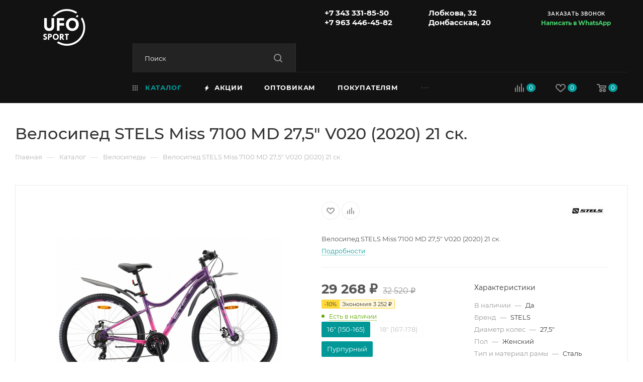

--- FILE ---
content_type: text/html; charset=UTF-8
request_url: https://ufosport.ru/catalog/velosipedy/velosiped_stels_miss_7100_md_27_5_v020_2020_/
body_size: 93150
content:
<!DOCTYPE html>
<html xmlns="http://www.w3.org/1999/xhtml" xml:lang="ru" lang="ru"  >
<head><link rel="canonical" href="https://ufosport.ru/catalog/velosipedy/velosiped_stels_miss_7100_md_27_5_v020_2020_/">

	<title>Велосипед STELS Miss 7100 MD 27,5&quot; V020 (2020) 21 ск. купить в Екатеринбурге по 32&nbsp;520 &#8381; руб | UFOsport</title>
    <!-- width=device-width, initial-scale=1.0, maximum-scale=1, user-scalable=0 -->
	<meta name="viewport" content="initial-scale=1.0, width=device-width, maximum-scale=1" />
	<meta name="HandheldFriendly" content="true" />
	<meta name="yes" content="yes" />
	<meta name="apple-mobile-web-app-status-bar-style" content="black" />
	<meta name="SKYPE_TOOLBAR" content="SKYPE_TOOLBAR_PARSER_COMPATIBLE" />
				<meta http-equiv="Content-Type" content="text/html; charset=UTF-8">
<meta name="description" content="Велосипед STELS Miss 7100 MD 27,5&amp;quot; V020 (2020) 21 ск. в наличии. Фото, характеристики, подробное описание на сайте интернет-магазина UFOsport">
<link href="/bitrix/js/ui/design-tokens/dist/ui.design-tokens.min.css?172318529923463"  rel="stylesheet" >
<link href="/bitrix/js/ui/fonts/opensans/ui.font.opensans.min.css?16672093932320"  rel="stylesheet" >
<link href="/bitrix/js/main/popup/dist/main.popup.bundle.min.css?173683576826589"  rel="stylesheet" >
<link href="/bitrix/cache/css/s1/aspro_max/page_d9c303d66c2a5ad4274887607e52d86c/page_d9c303d66c2a5ad4274887607e52d86c_v1.css?1741937023129928"  rel="stylesheet" >
<link href="/bitrix/cache/css/s1/aspro_max/default_82d35ac89cb6f7f82539948157330cb9/default_82d35ac89cb6f7f82539948157330cb9_v1.css?174193677056474"  rel="stylesheet" >
<link href="/bitrix/panel/main/popup.min.css?172318269920774"  rel="stylesheet" >
<link href="/bitrix/cache/css/s1/aspro_max/template_9f72d3f139f2eb114b73e944a1b1a287/template_9f72d3f139f2eb114b73e944a1b1a287_v1.css?17484188261234194"  data-template-style="true" rel="stylesheet" >
<script>if(!window.BX)window.BX={};if(!window.BX.message)window.BX.message=function(mess){if(typeof mess==='object'){for(let i in mess) {BX.message[i]=mess[i];} return true;}};</script>
<script>(window.BX||top.BX).message({"JS_CORE_LOADING":"Загрузка...","JS_CORE_NO_DATA":"- Нет данных -","JS_CORE_WINDOW_CLOSE":"Закрыть","JS_CORE_WINDOW_EXPAND":"Развернуть","JS_CORE_WINDOW_NARROW":"Свернуть в окно","JS_CORE_WINDOW_SAVE":"Сохранить","JS_CORE_WINDOW_CANCEL":"Отменить","JS_CORE_WINDOW_CONTINUE":"Продолжить","JS_CORE_H":"ч","JS_CORE_M":"м","JS_CORE_S":"с","JSADM_AI_HIDE_EXTRA":"Скрыть лишние","JSADM_AI_ALL_NOTIF":"Показать все","JSADM_AUTH_REQ":"Требуется авторизация!","JS_CORE_WINDOW_AUTH":"Войти","JS_CORE_IMAGE_FULL":"Полный размер"});</script>
<script src="/bitrix/js/main/core/core.min.js?1741936681225353"></script>
<script>BX.Runtime.registerExtension({"name":"main.core","namespace":"BX","loaded":true});</script>
<script>BX.setJSList(["\/bitrix\/js\/main\/core\/core_ajax.js","\/bitrix\/js\/main\/core\/core_promise.js","\/bitrix\/js\/main\/polyfill\/promise\/js\/promise.js","\/bitrix\/js\/main\/loadext\/loadext.js","\/bitrix\/js\/main\/loadext\/extension.js","\/bitrix\/js\/main\/polyfill\/promise\/js\/promise.js","\/bitrix\/js\/main\/polyfill\/find\/js\/find.js","\/bitrix\/js\/main\/polyfill\/includes\/js\/includes.js","\/bitrix\/js\/main\/polyfill\/matches\/js\/matches.js","\/bitrix\/js\/ui\/polyfill\/closest\/js\/closest.js","\/bitrix\/js\/main\/polyfill\/fill\/main.polyfill.fill.js","\/bitrix\/js\/main\/polyfill\/find\/js\/find.js","\/bitrix\/js\/main\/polyfill\/matches\/js\/matches.js","\/bitrix\/js\/main\/polyfill\/core\/dist\/polyfill.bundle.js","\/bitrix\/js\/main\/core\/core.js","\/bitrix\/js\/main\/polyfill\/intersectionobserver\/js\/intersectionobserver.js","\/bitrix\/js\/main\/lazyload\/dist\/lazyload.bundle.js","\/bitrix\/js\/main\/polyfill\/core\/dist\/polyfill.bundle.js","\/bitrix\/js\/main\/parambag\/dist\/parambag.bundle.js"]);
</script>
<script>BX.Runtime.registerExtension({"name":"ui.dexie","namespace":"BX.Dexie3","loaded":true});</script>
<script>BX.Runtime.registerExtension({"name":"ls","namespace":"window","loaded":true});</script>
<script>BX.Runtime.registerExtension({"name":"fx","namespace":"window","loaded":true});</script>
<script>BX.Runtime.registerExtension({"name":"fc","namespace":"window","loaded":true});</script>
<script>BX.Runtime.registerExtension({"name":"pull.protobuf","namespace":"BX","loaded":true});</script>
<script>BX.Runtime.registerExtension({"name":"rest.client","namespace":"window","loaded":true});</script>
<script>(window.BX||top.BX).message({"pull_server_enabled":"N","pull_config_timestamp":0,"shared_worker_allowed":"Y","pull_guest_mode":"N","pull_guest_user_id":0,"pull_worker_mtime":1741936696});(window.BX||top.BX).message({"PULL_OLD_REVISION":"Для продолжения корректной работы с сайтом необходимо перезагрузить страницу."});</script>
<script>BX.Runtime.registerExtension({"name":"pull.client","namespace":"BX","loaded":true});</script>
<script>BX.Runtime.registerExtension({"name":"pull","namespace":"window","loaded":true});</script>
<script>BX.Runtime.registerExtension({"name":"aspro_bootstrap","namespace":"window","loaded":true});</script>
<script>BX.Runtime.registerExtension({"name":"aspro_logo","namespace":"window","loaded":true});</script>
<script>(window.BX||top.BX).message({"CT_BST_SEARCH_BUTTON2":"Найти","SEARCH_IN_SITE_FULL":"По всему сайту","SEARCH_IN_SITE":"Везде","SEARCH_IN_CATALOG_FULL":"По каталогу","SEARCH_IN_CATALOG":"Каталог"});</script>
<script>BX.Runtime.registerExtension({"name":"aspro_searchtitle","namespace":"window","loaded":true});</script>
<script>BX.Runtime.registerExtension({"name":"aspro_line_block","namespace":"window","loaded":true});</script>
<script>BX.Runtime.registerExtension({"name":"aspro_mega_menu","namespace":"window","loaded":true});</script>
<script>BX.Runtime.registerExtension({"name":"ui.design-tokens","namespace":"window","loaded":true});</script>
<script>BX.Runtime.registerExtension({"name":"ui.fonts.opensans","namespace":"window","loaded":true});</script>
<script>BX.Runtime.registerExtension({"name":"main.popup","namespace":"BX.Main","loaded":true});</script>
<script>BX.Runtime.registerExtension({"name":"popup","namespace":"window","loaded":true});</script>
<script>BX.Runtime.registerExtension({"name":"main.pageobject","namespace":"window","loaded":true});</script>
<script>(window.BX||top.BX).message({"JS_CORE_LOADING":"Загрузка...","JS_CORE_NO_DATA":"- Нет данных -","JS_CORE_WINDOW_CLOSE":"Закрыть","JS_CORE_WINDOW_EXPAND":"Развернуть","JS_CORE_WINDOW_NARROW":"Свернуть в окно","JS_CORE_WINDOW_SAVE":"Сохранить","JS_CORE_WINDOW_CANCEL":"Отменить","JS_CORE_WINDOW_CONTINUE":"Продолжить","JS_CORE_H":"ч","JS_CORE_M":"м","JS_CORE_S":"с","JSADM_AI_HIDE_EXTRA":"Скрыть лишние","JSADM_AI_ALL_NOTIF":"Показать все","JSADM_AUTH_REQ":"Требуется авторизация!","JS_CORE_WINDOW_AUTH":"Войти","JS_CORE_IMAGE_FULL":"Полный размер"});</script>
<script>BX.Runtime.registerExtension({"name":"window","namespace":"window","loaded":true});</script>
<script type="extension/settings" data-extension="currency.currency-core">{"region":"ru"}</script>
<script>BX.Runtime.registerExtension({"name":"currency.currency-core","namespace":"BX.Currency","loaded":true});</script>
<script>BX.Runtime.registerExtension({"name":"currency","namespace":"window","loaded":true});</script>
<script>BX.Runtime.registerExtension({"name":"aspro_swiper_init","namespace":"window","loaded":true});</script>
<script>BX.Runtime.registerExtension({"name":"aspro_swiper","namespace":"window","loaded":true});</script>
<script>BX.Runtime.registerExtension({"name":"aspro_swiper_main_styles","namespace":"window","loaded":true});</script>
<script>BX.Runtime.registerExtension({"name":"aspro_hash_location","namespace":"window","loaded":true});</script>
<script>BX.Runtime.registerExtension({"name":"aspro_tabs_history","namespace":"window","loaded":true});</script>
<script>BX.Runtime.registerExtension({"name":"aspro_owl_carousel","namespace":"window","loaded":true});</script>
<script>BX.Runtime.registerExtension({"name":"aspro_catalog_element","namespace":"window","loaded":true});</script>
<script>BX.Runtime.registerExtension({"name":"aspro_detail_gallery","namespace":"window","loaded":true});</script>
<script>BX.Runtime.registerExtension({"name":"aspro_bonus_system","namespace":"window","loaded":true});</script>
<script>BX.Runtime.registerExtension({"name":"aspro_fancybox","namespace":"window","loaded":true});</script>
<script>BX.Runtime.registerExtension({"name":"aspro_animation_ext","namespace":"window","loaded":true});</script>
<script>(window.BX||top.BX).message({"LANGUAGE_ID":"ru","FORMAT_DATE":"DD.MM.YYYY","FORMAT_DATETIME":"DD.MM.YYYY HH:MI:SS","COOKIE_PREFIX":"BITRIX_SM","SERVER_TZ_OFFSET":"10800","UTF_MODE":"Y","SITE_ID":"s1","SITE_DIR":"\/","USER_ID":"","SERVER_TIME":1768622246,"USER_TZ_OFFSET":0,"USER_TZ_AUTO":"Y","bitrix_sessid":"7a7ffd1a6b00e63addd4cda2c465bf0f"});</script>

<script  src="/bitrix/cache/js/s1/aspro_max/kernel_main/kernel_main_v1.js?1741952872206903"></script>
<script src="/bitrix/js/ui/dexie/dist/dexie3.bundle.min.js?172318499488274"></script>
<script src="/bitrix/js/main/core/core_ls.min.js?17368357682683"></script>
<script src="/bitrix/js/main/core/core_frame_cache.min.js?173683576811132"></script>
<script src="/bitrix/js/pull/protobuf/protobuf.min.js?165529515976433"></script>
<script src="/bitrix/js/pull/protobuf/model.min.js?165529515914190"></script>
<script src="/bitrix/js/rest/client/rest.client.min.js?16552951589240"></script>
<script src="/bitrix/js/pull/client/pull.client.min.js?173287624949664"></script>
<script src="/bitrix/js/main/ajax.min.js?165529515822194"></script>
<script src="/bitrix/js/main/popup/dist/main.popup.bundle.min.js?173683576865924"></script>
<script src="/bitrix/js/main/rating.min.js?172318504012227"></script>
<script src="/bitrix/js/currency/currency-core/dist/currency-core.bundle.min.js?17231852334569"></script>
<script src="/bitrix/js/currency/core_currency.min.js?1723185233835"></script>
<script>BX.setJSList(["\/bitrix\/js\/main\/core\/core_fx.js","\/bitrix\/js\/main\/pageobject\/pageobject.js","\/bitrix\/js\/main\/core\/core_window.js","\/bitrix\/js\/main\/session.js","\/bitrix\/js\/main\/date\/main.date.js","\/bitrix\/js\/main\/core\/core_date.js","\/bitrix\/js\/main\/utils.js","\/bitrix\/js\/main\/dd.js","\/bitrix\/js\/main\/core\/core_uf.js","\/bitrix\/js\/main\/core\/core_dd.js","\/bitrix\/js\/main\/core\/core_tooltip.js","\/bitrix\/templates\/aspro_max\/components\/bitrix\/catalog\/main\/script.js","\/bitrix\/templates\/aspro_max\/components\/bitrix\/catalog.element\/main4\/script.js","\/bitrix\/templates\/aspro_max\/components\/bitrix\/sale.prediction.product.detail\/main\/script.js","\/bitrix\/templates\/aspro_max\/components\/bitrix\/sale.gift.product\/main\/script.js","\/bitrix\/templates\/aspro_max\/components\/bitrix\/sale.gift.main.products\/main\/script.js","\/bitrix\/templates\/aspro_max\/js\/rating_likes.js","\/bitrix\/templates\/aspro_max\/js\/slider.swiper.min.js","\/bitrix\/templates\/aspro_max\/vendor\/js\/carousel\/swiper\/swiper-bundle.min.js","\/bitrix\/templates\/aspro_max\/js\/hash_location.js","\/bitrix\/templates\/aspro_max\/js\/tabs_history.js","\/bitrix\/templates\/aspro_max\/js\/jquery.history.js","\/bitrix\/templates\/aspro_max\/vendor\/js\/carousel\/owl\/owl.carousel.min.js","\/bitrix\/templates\/aspro_max\/js\/catalog_element.min.js","\/bitrix\/templates\/aspro_max\/js\/jquery.fancybox.min.js","\/bitrix\/templates\/aspro_max\/vendor\/js\/bootstrap.js","\/bitrix\/templates\/aspro_max\/js\/jquery.actual.min.js","\/bitrix\/templates\/aspro_max\/vendor\/js\/ripple.js","\/bitrix\/templates\/aspro_max\/js\/browser.js","\/bitrix\/templates\/aspro_max\/js\/jquery.uniform.min.js","\/bitrix\/templates\/aspro_max\/vendor\/js\/sticky-sidebar.js","\/bitrix\/templates\/aspro_max\/js\/jquery.validate.min.js","\/bitrix\/templates\/aspro_max\/js\/jquery.alphanumeric.js","\/bitrix\/templates\/aspro_max\/js\/jquery.cookie.js","\/bitrix\/templates\/aspro_max\/js\/mobile.js","\/bitrix\/templates\/aspro_max\/js\/main.js","\/bitrix\/templates\/aspro_max\/js\/blocks\/blocks.js","\/bitrix\/templates\/aspro_max\/js\/logo.min.js","\/bitrix\/templates\/aspro_max\/js\/autoload\/item-action.js","\/bitrix\/templates\/aspro_max\/js\/autoload\/select_offer_load.js","\/bitrix\/components\/arturgolubev\/search.title\/script.js","\/bitrix\/templates\/aspro_max\/components\/arturgolubev\/search.title\/mega_menu\/script.js","\/bitrix\/templates\/aspro_max\/js\/searchtitle.js","\/bitrix\/templates\/aspro_max\/components\/bitrix\/menu\/menu_in_burger\/script.js","\/bitrix\/templates\/aspro_max\/components\/arturgolubev\/search.title\/corp\/script.js","\/bitrix\/templates\/aspro_max\/components\/bitrix\/menu\/top\/script.js","\/bitrix\/templates\/aspro_max\/js\/mega_menu.js","\/bitrix\/templates\/aspro_max\/components\/bitrix\/menu\/bottom\/script.js","\/bitrix\/templates\/aspro_max\/components\/arturgolubev\/search.title\/fixed\/script.js","\/bitrix\/templates\/aspro_max\/js\/custom.js","\/bitrix\/templates\/aspro_max\/components\/bitrix\/catalog.comments\/catalog\/script.js"]);</script>
<script>BX.setCSSList(["\/bitrix\/templates\/aspro_max\/components\/bitrix\/catalog\/main\/style.css","\/bitrix\/templates\/aspro_max\/components\/bitrix\/catalog.element\/main4\/style.css","\/bitrix\/components\/aspro\/props.group.max\/templates\/.default\/style.css","\/bitrix\/templates\/aspro_max\/components\/bitrix\/sale.gift.main.products\/main\/style.css","\/bitrix\/components\/bitrix\/system.show_message\/templates\/.default\/style.css","\/bitrix\/templates\/aspro_max\/vendor\/css\/carousel\/swiper\/swiper-bundle.min.css","\/bitrix\/templates\/aspro_max\/css\/slider.swiper.min.css","\/bitrix\/templates\/aspro_max\/css\/main_slider.min.css","\/bitrix\/templates\/aspro_max\/vendor\/css\/carousel\/owl\/owl.carousel.min.css","\/bitrix\/templates\/aspro_max\/vendor\/css\/carousel\/owl\/owl.theme.default.min.css","\/bitrix\/templates\/aspro_max\/css\/detail-gallery.css","\/bitrix\/templates\/aspro_max\/css\/bonus-system.min.css","\/bitrix\/templates\/aspro_max\/css\/jquery.fancybox.min.css","\/bitrix\/templates\/aspro_max\/css\/animation\/animation_ext.css","\/bitrix\/templates\/aspro_max\/css\/fonts\/montserrat\/css\/montserrat.min.css","\/bitrix\/templates\/aspro_max\/css\/blocks\/dark-light-theme.css","\/bitrix\/templates\/aspro_max\/css\/colored.css","\/bitrix\/templates\/aspro_max\/vendor\/css\/bootstrap.css","\/bitrix\/templates\/aspro_max\/css\/styles.css","\/bitrix\/templates\/aspro_max\/css\/blocks\/blocks.css","\/bitrix\/templates\/aspro_max\/css\/blocks\/common.blocks\/counter-state\/counter-state.css","\/bitrix\/templates\/aspro_max\/css\/menu.css","\/bitrix\/templates\/aspro_max\/css\/catalog.css","\/bitrix\/templates\/aspro_max\/vendor\/css\/ripple.css","\/bitrix\/templates\/aspro_max\/css\/stores.css","\/bitrix\/templates\/aspro_max\/css\/yandex_map.css","\/bitrix\/templates\/aspro_max\/css\/header_fixed.css","\/bitrix\/templates\/aspro_max\/ajax\/ajax.css","\/bitrix\/templates\/aspro_max\/themes\/custom_s1\/custom.add.css","\/bitrix\/templates\/aspro_max\/css\/searchtitle.css","\/bitrix\/templates\/aspro_max\/css\/blocks\/line-block.min.css","\/bitrix\/templates\/aspro_max\/components\/bitrix\/menu\/top\/style.css","\/bitrix\/templates\/aspro_max\/css\/mega_menu.css","\/bitrix\/templates\/aspro_max\/components\/bitrix\/breadcrumb\/main\/style.css","\/bitrix\/templates\/aspro_max\/css\/footer.css","\/bitrix\/templates\/aspro_max\/styles.css","\/bitrix\/templates\/aspro_max\/template_styles.css","\/bitrix\/templates\/aspro_max\/css\/header.css","\/bitrix\/templates\/aspro_max\/css\/media.css","\/bitrix\/templates\/aspro_max\/css\/h1-medium.css","\/bitrix\/templates\/aspro_max\/css\/round-elements.css","\/bitrix\/templates\/aspro_max\/themes\/custom_s1\/theme.css","\/bitrix\/templates\/aspro_max\/css\/widths\/width-3.css","\/bitrix\/templates\/aspro_max\/css\/fonts\/font-10.css","\/bitrix\/templates\/aspro_max\/css\/custom.css","\/bitrix\/templates\/aspro_max\/components\/bitrix\/catalog.comments\/catalog\/style.css","\/bitrix\/components\/bitrix\/blog\/templates\/.default\/style.css","\/bitrix\/components\/bitrix\/blog\/templates\/.default\/themes\/green\/style.css","\/bitrix\/components\/bitrix\/rating.vote\/templates\/standart_text\/style.css"]);</script>
<script>
					(function () {
						"use strict";
						var counter = function ()
						{
							var cookie = (function (name) {
								var parts = ("; " + document.cookie).split("; " + name + "=");
								if (parts.length == 2) {
									try {return JSON.parse(decodeURIComponent(parts.pop().split(";").shift()));}
									catch (e) {}
								}
							})("BITRIX_CONVERSION_CONTEXT_s1");
							if (cookie && cookie.EXPIRE >= BX.message("SERVER_TIME"))
								return;
							var request = new XMLHttpRequest();
							request.open("POST", "/bitrix/tools/conversion/ajax_counter.php", true);
							request.setRequestHeader("Content-type", "application/x-www-form-urlencoded");
							request.send(
								"SITE_ID="+encodeURIComponent("s1")+
								"&sessid="+encodeURIComponent(BX.bitrix_sessid())+
								"&HTTP_REFERER="+encodeURIComponent(document.referrer)
							);
						};
						if (window.frameRequestStart === true)
							BX.addCustomEvent("onFrameDataReceived", counter);
						else
							BX.ready(counter);
					})();
				</script>
<script>BX.message({'PORTAL_WIZARD_NAME':'Аспро: Максимум - интернет-магазин','PORTAL_WIZARD_DESC':'Аспро: Максимум - интернет магазин с поддержкой современных технологий: BigData, композитный сайт, фасетный поиск, адаптивная верстка','ASPRO_MAX_MOD_INST_OK':'Поздравляем, модуль «Аспро: Максимум - интернет-магазин» успешно установлен!<br />\nДля установки готового сайта, пожалуйста перейдите <a href=\'/bitrix/admin/wizard_list.php?lang=ru\'>в список мастеров<\/a> <br />и выберите пункт «Установить» в меню мастера aspro:max','ASPRO_MAX_MOD_UNINST_OK':'Удаление модуля успешно завершено','ASPRO_MAX_SCOM_INSTALL_NAME':'Аспро: Максимум - интернет-магазин','ASPRO_MAX_SCOM_INSTALL_DESCRIPTION':'Мастер создания интернет-магазина «Аспро: Максимум - интернет-магазин»','ASPRO_MAX_SCOM_INSTALL_TITLE':'Установка модуля \"Аспро: Максимум\"','ASPRO_MAX_SCOM_UNINSTALL_TITLE':'Удаление модуля \"Аспро: Максимум\"','ASPRO_MAX_SPER_PARTNER':'Аспро','ASPRO_MAX_PARTNER_URI':'http://www.aspro.ru','OPEN_WIZARDS_LIST':'Открыть список мастеров','ASPRO_MAX_INSTALL_SITE':'Установить готовый сайт','PHONE':'Телефон','FAST_VIEW':'Быстрый просмотр','TABLES_SIZE_TITLE':'Подбор размера','SOCIAL':'Социальные сети','DESCRIPTION':'Описание магазина','ITEMS':'Товары','LOGO':'Логотип','REGISTER_INCLUDE_AREA':'Текст о регистрации','AUTH_INCLUDE_AREA':'Текст об авторизации','FRONT_IMG':'Изображение компании','EMPTY_CART':'пуста','CATALOG_VIEW_MORE':'... Показать все','CATALOG_VIEW_LESS':'... Свернуть','JS_REQUIRED':'Заполните это поле','JS_FORMAT':'Неверный формат','JS_FILE_EXT':'Недопустимое расширение файла','JS_PASSWORD_COPY':'Пароли не совпадают','JS_PASSWORD_LENGTH':'Минимум 6 символов','JS_ERROR':'Неверно заполнено поле','JS_FILE_SIZE':'Максимальный размер 5мб','JS_FILE_BUTTON_NAME':'Выберите файл','JS_FILE_DEFAULT':'Прикрепите файл','JS_DATE':'Некорректная дата','JS_DATETIME':'Некорректная дата/время','JS_REQUIRED_LICENSES':'Согласитесь с условиями','JS_REQUIRED_OFFER':'Согласитесь с условиями','LICENSE_PROP':'Согласие на обработку персональных данных','LOGIN_LEN':'Введите минимум {0} символа','FANCY_CLOSE':'Закрыть','FANCY_NEXT':'Следующий','FANCY_PREV':'Предыдущий','TOP_AUTH_REGISTER':'Регистрация','CALLBACK':'Заказать звонок','ASK':'Задать вопрос','REVIEW':'Оставить отзыв','S_CALLBACK':'Заказать звонок','UNTIL_AKC':'До конца акции','TITLE_QUANTITY_BLOCK':'Остаток','TITLE_QUANTITY':'шт','TOTAL_SUMM_ITEM':'Общая стоимость ','SUBSCRIBE_SUCCESS':'Вы успешно подписались','RECAPTCHA_TEXT':'Подтвердите, что вы не робот','JS_RECAPTCHA_ERROR':'Пройдите проверку','COUNTDOWN_SEC':'сек','COUNTDOWN_MIN':'мин','COUNTDOWN_HOUR':'час','COUNTDOWN_DAY0':'дн','COUNTDOWN_DAY1':'дн','COUNTDOWN_DAY2':'дн','COUNTDOWN_WEAK0':'Недель','COUNTDOWN_WEAK1':'Неделя','COUNTDOWN_WEAK2':'Недели','COUNTDOWN_MONTH0':'Месяцев','COUNTDOWN_MONTH1':'Месяц','COUNTDOWN_MONTH2':'Месяца','COUNTDOWN_YEAR0':'Лет','COUNTDOWN_YEAR1':'Год','COUNTDOWN_YEAR2':'Года','COUNTDOWN_COMPACT_SEC':'с','COUNTDOWN_COMPACT_MIN':'м','COUNTDOWN_COMPACT_HOUR':'ч','COUNTDOWN_COMPACT_DAY':'д','COUNTDOWN_COMPACT_WEAK':'н','COUNTDOWN_COMPACT_MONTH':'м','COUNTDOWN_COMPACT_YEAR0':'л','COUNTDOWN_COMPACT_YEAR1':'г','CATALOG_PARTIAL_BASKET_PROPERTIES_ERROR':'Заполнены не все свойства у добавляемого товара','CATALOG_EMPTY_BASKET_PROPERTIES_ERROR':'Выберите свойства товара, добавляемые в корзину в параметрах компонента','CATALOG_ELEMENT_NOT_FOUND':'Элемент не найден','ERROR_ADD2BASKET':'Ошибка добавления товара в корзину','CATALOG_SUCCESSFUL_ADD_TO_BASKET':'Успешное добавление товара в корзину','ERROR_BASKET_TITLE':'Ошибка корзины','ERROR_BASKET_PROP_TITLE':'Выберите свойства, добавляемые в корзину','ERROR_BASKET_BUTTON':'Выбрать','BASKET_TOP':'Корзина в шапке','ERROR_ADD_DELAY_ITEM':'Ошибка отложенной корзины','VIEWED_TITLE':'Ранее вы смотрели','VIEWED_BEFORE':'Ранее вы смотрели','BEST_TITLE':'Лучшие предложения','CT_BST_SEARCH_BUTTON':'Поиск','CT_BST_SEARCH2_BUTTON':'Найти','BASKET_PRINT_BUTTON':'Распечатать','BASKET_CLEAR_ALL_BUTTON':'Очистить','BASKET_QUICK_ORDER_BUTTON':'Быстрый заказ','BASKET_CONTINUE_BUTTON':'Продолжить покупки','BASKET_ORDER_BUTTON':'Оформить заказ','SHARE_BUTTON':'Поделиться','BASKET_CHANGE_TITLE':'Ваш заказ','BASKET_CHANGE_LINK':'Изменить','MORE_INFO_SKU':'Купить','FROM':'от','BEFORE':'до','TITLE_BLOCK_VIEWED_NAME':'Ранее вы смотрели','T_BASKET':'Корзина','FILTER_EXPAND_VALUES':'Показать все','FILTER_HIDE_VALUES':'Свернуть','FULL_ORDER':'Полный заказ','CUSTOM_COLOR_CHOOSE':'Выбрать','CUSTOM_COLOR_CANCEL':'Отмена','S_MOBILE_MENU':'Меню','MAX_T_MENU_BACK':'Назад','MAX_T_MENU_CALLBACK':'Обратная связь','MAX_T_MENU_CONTACTS_TITLE':'Будьте на связи','SEARCH_TITLE':'Поиск','SOCIAL_TITLE':'Оставайтесь на связи','HEADER_SCHEDULE':'Время работы','SEO_TEXT':'SEO описание','COMPANY_IMG':'Картинка компании','COMPANY_TEXT':'Описание компании','CONFIG_SAVE_SUCCESS':'Настройки сохранены','CONFIG_SAVE_FAIL':'Ошибка сохранения настроек','ITEM_ECONOMY':'Экономия','ITEM_ARTICLE':'Артикул: ','JS_FORMAT_ORDER':'имеет неверный формат','JS_BASKET_COUNT_TITLE':'В корзине товаров на SUMM','POPUP_VIDEO':'Видео','POPUP_GIFT_TEXT':'Нашли что-то особенное? Намекните другу о подарке!','ORDER_FIO_LABEL':'Ф.И.О.','ORDER_PHONE_LABEL':'Телефон','ORDER_REGISTER_BUTTON':'Регистрация','PRICES_TYPE':'Варианты цен','FILTER_HELPER_VALUES':' знач.','SHOW_MORE_SCU_MAIN':'Еще #COUNT#','SHOW_MORE_SCU_1':'предложение','SHOW_MORE_SCU_2':'предложения','SHOW_MORE_SCU_3':'предложений','PARENT_ITEM_NOT_FOUND':'Не найден основной товар для услуги в корзине. Обновите страницу и попробуйте снова.','INVALID_NUMBER':'Неверный номер','INVALID_COUNTRY_CODE':'Неверный код страны','TOO_SHORT':'Номер слишком короткий','TOO_LONG':'Номер слишком длинный','FORM_REQUIRED_FIELDS':'обязательные поля'})</script>
<link href="/bitrix/templates/aspro_max/css/critical.min.css?166865885924" data-skip-moving="true" rel="stylesheet">
<meta name="theme-color" content="#039c9c">
<style>:root{--theme-base-color: #039c9c;--theme-base-opacity-color: #039c9c1a;--theme-base-color-hue:180;--theme-base-color-saturation:96%;--theme-base-color-lightness:31%;}</style>
<style>html {--theme-page-width: 1348px;--theme-page-width-padding: 30px}</style>
<script src="/bitrix/templates/aspro_max/js/observer.js" async defer></script>
<script data-skip-moving="true">window.lazySizesConfig = window.lazySizesConfig || {};lazySizesConfig.loadMode = 1;lazySizesConfig.expand = 200;lazySizesConfig.expFactor = 1;lazySizesConfig.hFac = 0.1;window.lazySizesConfig.lazyClass = "lazy";</script>
<script src="/bitrix/templates/aspro_max/js/ls.unveilhooks.min.js" data-skip-moving="true" defer></script>
<script src="/bitrix/templates/aspro_max/js/lazysizes.min.js" data-skip-moving="true" defer></script>
<link href="/bitrix/templates/aspro_max/css/print.min.css?172363045021755" data-template-style="true" rel="stylesheet" media="print">
					<script data-skip-moving="true" src="/bitrix/js/main/jquery/jquery-2.2.4.min.js"></script>
					<script data-skip-moving="true" src="/bitrix/templates/aspro_max/js/speed.min.js?=1723640161"></script>
<link rel="shortcut icon" href="/favicon.png" type="image/png" />
<link rel="apple-touch-icon" sizes="180x180" href="/upload/CMax/51e/sr3x9taljop5p0q3ythdlk1o7mekgyoz.png" />
<meta property="og:description" content="Велосипед STELS Miss 7100 MD 27,5" V020 (2020) 21 ск." />
<meta property="og:image" content="https://ufosport.ru/upload/iblock/096/p524cin1whqbum8l9jbgurhbgtljler2.jpeg" />
<link rel="image_src" href="https://ufosport.ru/upload/iblock/096/p524cin1whqbum8l9jbgurhbgtljler2.jpeg"  />
<meta property="og:title" content="Велосипед STELS Miss 7100 MD 27,5&quot; V020 (2020) 21 ск. купить в Екатеринбурге по 32&nbsp;520 &#8381; руб | UFOsport" />
<meta property="og:type" content="website" />
<meta property="og:url" content="https://ufosport.ru/catalog/velosipedy/velosiped_stels_miss_7100_md_27_5_v020_2020_/" />
<script src="/bitrix/templates/aspro_max/js/fetch/bottom_panel.min.js?1723630494557" data-skip-moving="true" defer=""></script>

<script  src="/bitrix/cache/js/s1/aspro_max/template_feb3493b77e0bd97c7caf290d58a886a/template_feb3493b77e0bd97c7caf290d58a886a_v1.js?1741936770343512"></script>
<script  src="/bitrix/cache/js/s1/aspro_max/page_899cb3588f3ed79e7860f448f8db319c/page_899cb3588f3ed79e7860f448f8db319c_v1.js?1741936770319283"></script>
<script  src="/bitrix/cache/js/s1/aspro_max/default_0b3938f25b434f290ecb2a1bcb72999f/default_0b3938f25b434f290ecb2a1bcb72999f_v1.js?17419367706754"></script>
<script>var _ba = _ba || []; _ba.push(["aid", "f2ebad9a8cd22ba68ecf72675ed456ee"]); _ba.push(["host", "ufosport.ru"]); (function() {var ba = document.createElement("script"); ba.type = "text/javascript"; ba.async = true;ba.src = (document.location.protocol == "https:" ? "https://" : "http://") + "bitrix.info/ba.js";var s = document.getElementsByTagName("script")[0];s.parentNode.insertBefore(ba, s);})();</script>

		<style>html {--fixed-header:105px;--fixed-tabs:49px;}</style>	
	<meta property="og:locale" content="ru_RU" />
	<meta property="og:site_name" content="«Динамо»" />
		<meta name="yandex-verification" content="1b772fb8d1c388f4" />
	<meta name="yandex-verification" content="cf6180f9aa71669f" />
	<meta name="google-site-verification" content="0NeZMpjdRDzbZ0QsvadLmhn-COCHQo5K6ZXCSj0XYmo" />
	<meta name="google-site-verification" content="vopcO57h_pQQIxB2zS6LT9xSaVSei-JOe09KZtUPtds" />
		
	<script>
	    $(document).ready(function(){
	        $( ".menu-row .menu-only .mega-menu" ).hover(
              function() {
                  //setTimeout("$('.menu-row .menu-only .mega-menu').removeClass('visible')", 100);
              }, function() {
                //setTimeout("$( '.menu-row .menu-only .mega-menu' ).removeClass('visible')", 100);
              }
            );
	    });
	</script>
</head>
<body class=" site_s1  fill_bg_n catalog-delayed-btn-Y theme-light" id="main" data-site="/">
	
	
	<div id="panel"></div>
	<!--'start_frame_cache_4i19eW'-->
<!--'end_frame_cache_4i19eW'-->				<!--'start_frame_cache_basketitems-component-block'-->												<div id="ajax_basket"></div>
					<!--'end_frame_cache_basketitems-component-block'-->								<div class="cd-modal-bg"></div>
		<script data-skip-moving="true">var solutionName = 'arMaxOptions';</script>
		<script src="/bitrix/templates/aspro_max/js/setTheme.php?site_id=s1&site_dir=/" data-skip-moving="true"></script>
		<script>window.onload=function(){window.basketJSParams = window.basketJSParams || [];window.dataLayer = window.dataLayer || [];}
		BX.message({'MIN_ORDER_PRICE_TEXT':'<b>Минимальная сумма заказа #PRICE#<\/b><br/>Пожалуйста, добавьте еще товаров в корзину','LICENSES_TEXT':'Я согласен на <a href=\"/include/agreement.pdf\" target=\"_blank\">обработку персональных данных<\/a>'});
		arAsproOptions.PAGES.FRONT_PAGE = window[solutionName].PAGES.FRONT_PAGE = "";arAsproOptions.PAGES.BASKET_PAGE = window[solutionName].PAGES.BASKET_PAGE = "";arAsproOptions.PAGES.ORDER_PAGE = window[solutionName].PAGES.ORDER_PAGE = "";arAsproOptions.PAGES.PERSONAL_PAGE = window[solutionName].PAGES.PERSONAL_PAGE = "";arAsproOptions.PAGES.CATALOG_PAGE = window[solutionName].PAGES.CATALOG_PAGE = "1";</script>
		<div class="wrapper1  header_bgcolored long_header2 wides_menu smalls big_header catalog_page basket_normal basket_fill_DARK side_LEFT block_side_NORMAL catalog_icons_N banner_auto with_fast_view mheader-v1 header-vcustom header-font-lower_N regions_N title_position_LEFT footer-v1 front-vindex1 mfixed_Y mfixed_view_always title-v3 lazy_Y with_phones compact-catalog dark-hover-overlay normal-catalog-img landing-normal big-banners-mobile-normal bottom-icons-panel-Y compact-breadcrumbs-slider catalog-delayed-btn-Y  ">

<div class="mega_fixed_menu scrollblock">
	<div class="maxwidth-theme">
		<svg class="svg svg-close" width="14" height="14" viewBox="0 0 14 14">
		  <path data-name="Rounded Rectangle 568 copy 16" d="M1009.4,953l5.32,5.315a0.987,0.987,0,0,1,0,1.4,1,1,0,0,1-1.41,0L1008,954.4l-5.32,5.315a0.991,0.991,0,0,1-1.4-1.4L1006.6,953l-5.32-5.315a0.991,0.991,0,0,1,1.4-1.4l5.32,5.315,5.31-5.315a1,1,0,0,1,1.41,0,0.987,0.987,0,0,1,0,1.4Z" transform="translate(-1001 -946)"></path>
		</svg>
		<i class="svg svg-close mask arrow"></i>
		<div class="row">
			<div class="col-md-9">
				<div class="left_menu_block">
					<div class="logo_block flexbox flexbox--row align-items-normal">
						<div class="logo colored">
							<!--'start_frame_cache_header-buffered-logo1'--><a href="/"><svg width="265" height="73" viewBox="0 0 218 189" fill="none" xmlns="http://www.w3.org/2000/svg">
<path class="colored_theme_svg" fill-rule="evenodd" clip-rule="evenodd" d="M177.554 30.2742L169.922 37.9067L175.706 43.6916L183.338 36.0587L177.554 30.2742Z"/>
<path class="colored_theme_svg" fill-rule="evenodd" clip-rule="evenodd" d="M57.0236 27.6737C89.6618 -5.03329 140.283 -8.74712 177.007 16.525L170 23.548C137.196 2.00624 92.7275 5.67645 63.9007 34.5658C63.1631 35.3056 62.4446 36.0574 61.74 36.8164H49C51.4469 33.6408 54.1181 30.5855 57.0236 27.6737ZM202.838 43.0744C226.585 79.6995 222.439 129.206 190.389 161.327C158.338 193.448 108.94 197.603 72.3946 173.807L79.4425 166.74C112.033 186.831 155.275 182.732 183.51 154.435C211.745 126.14 215.835 82.8018 195.789 50.1397L202.838 43.0744Z"/>
<path class="fill-dark-light" fill="#FFFFFF" d="M6.65649 46.2859H20.6201V86.4751C20.6201 90.2121 21.6545 93.215 23.7231 95.4839C25.7918 97.7528 28.5111 98.8872 31.8811 98.8872C35.7515 98.8872 38.7545 97.7528 40.8899 95.4839C43.0253 93.1816 44.093 89.9451 44.093 85.7744V46.2859H58.0066V88.8274C58.0066 92.5644 57.039 96.4515 55.1038 100.489C53.1685 104.493 50.1823 107.562 46.145 109.698C42.1411 111.833 37.6534 112.901 32.6819 112.901C23.6731 112.901 17.0833 110.398 12.9126 105.394C8.74186 100.355 6.65649 95.0668 6.65649 89.5281V46.2859ZM71.8201 46.2859H108.806V58.9983H85.8838V72.4114H108.806V85.2239H85.9839V112H71.8201V46.2859ZM118.716 79.1179C118.716 69.4084 121.919 61.4006 128.325 55.0945C134.765 48.755 142.389 45.5852 151.198 45.5852C160.94 45.5852 168.998 48.7716 175.371 55.1445C181.744 61.484 184.93 69.5085 184.93 79.218C184.93 88.8608 181.777 96.8686 175.471 103.241C169.165 109.614 161.224 112.801 151.648 112.801C142.072 112.801 134.181 109.631 127.975 103.292C121.802 96.952 118.716 88.8941 118.716 79.1179ZM151.848 58.698C146.343 58.5979 141.905 60.4998 138.535 64.4036C135.165 68.3074 133.48 73.3456 133.48 79.5183C133.48 85.3573 135.199 90.1954 138.635 94.0325C142.072 97.8695 146.41 99.7881 151.648 99.7881C157.153 99.7881 161.591 97.9029 164.961 94.1326C168.364 90.3289 170.066 85.324 170.066 79.1179C170.066 73.012 168.398 68.1072 165.061 64.4036C161.758 60.7 157.354 58.7981 151.848 58.698Z"/>
<path class="colored_theme_svg" d="M20.5956 130.379L16.4706 134.902C14.2987 133.621 12.7362 132.98 11.7831 132.98C11.0487 132.98 10.4159 133.262 9.88464 133.824C9.35339 134.371 9.08777 135.027 9.08777 135.793C9.08777 137.309 10.4628 138.621 13.2128 139.73C15.2284 140.59 16.7518 141.371 17.7831 142.074C18.8143 142.762 19.6737 143.723 20.3612 144.957C21.0643 146.191 21.4159 147.527 21.4159 148.965C21.4159 151.605 20.3456 153.902 18.205 155.855C16.08 157.809 13.5643 158.785 10.6581 158.785C7.47058 158.785 4.32214 157.285 1.21277 154.285L5.57214 149.199C7.52527 151.215 9.35339 152.223 11.0565 152.223C11.8534 152.223 12.619 151.871 13.3534 151.168C14.0878 150.449 14.455 149.699 14.455 148.918C14.455 147.309 12.7596 145.895 9.36902 144.676C7.43152 143.973 6.05652 143.316 5.24402 142.707C4.43152 142.082 3.74402 141.184 3.18152 140.012C2.63464 138.824 2.36121 137.613 2.36121 136.379C2.36121 133.645 3.25183 131.426 5.03308 129.723C6.81433 128.02 9.14246 127.168 12.0175 127.168C15.4237 127.168 18.2831 128.238 20.5956 130.379ZM26.3378 127.59H36.8612C39.6893 127.59 41.9706 128.418 43.705 130.074C45.4393 131.715 46.3065 133.879 46.3065 136.566C46.3065 138.332 45.8768 140.012 45.0175 141.605C44.1737 143.184 42.8925 144.363 41.1737 145.145C39.455 145.926 37.9862 146.332 36.7675 146.363L32.9237 146.457V158.363H26.3378V127.59ZM32.83 133.121V140.996H35.4081C36.5175 140.996 37.4628 140.598 38.244 139.801C39.0409 139.004 39.4393 138.059 39.4393 136.965C39.4393 135.715 38.994 134.746 38.1034 134.059C37.2128 133.371 35.9471 133.027 34.3065 133.027L32.83 133.121ZM50.6893 142.965C50.6893 138.418 52.1893 134.668 55.1893 131.715C58.205 128.746 61.7753 127.262 65.9003 127.262C70.4628 127.262 74.2362 128.754 77.2206 131.738C80.205 134.707 81.6971 138.465 81.6971 143.012C81.6971 147.527 80.2206 151.277 77.2675 154.262C74.3143 157.246 70.5956 158.738 66.1112 158.738C61.6268 158.738 57.9315 157.254 55.0253 154.285C52.1346 151.316 50.6893 147.543 50.6893 142.965ZM66.205 133.402C63.6268 133.355 61.5487 134.246 59.9706 136.074C58.3925 137.902 57.6034 140.262 57.6034 143.152C57.6034 145.887 58.4081 148.152 60.0175 149.949C61.6268 151.746 63.6581 152.645 66.1112 152.645C68.6893 152.645 70.7675 151.762 72.3456 149.996C73.9393 148.215 74.7362 145.871 74.7362 142.965C74.7362 140.105 73.955 137.809 72.3925 136.074C70.8456 134.34 68.7831 133.449 66.205 133.402ZM87.1815 127.59H97.3065C100.385 127.59 102.814 128.402 104.596 130.027C106.392 131.652 107.291 133.848 107.291 136.613C107.291 138.191 106.877 139.832 106.049 141.535C105.236 143.238 103.728 144.574 101.525 145.543L110.127 158.363H102.533L94.5643 146.457H93.8143V158.363H87.1815V127.59ZM93.8612 133.074V141.09H95.2909C98.744 141.09 100.471 139.676 100.471 136.848C100.471 135.691 100.017 134.777 99.1112 134.105C98.2206 133.418 96.9784 133.074 95.3846 133.074H93.8612ZM112.635 127.59H133.33V134.129H126.275V158.363H119.642V134.129H112.635V127.59Z"/>
</svg></a><!--'end_frame_cache_header-buffered-logo1'-->						</div>
						<div class="top-description addr">
							Интернет-магазин 
представительского класса						</div>
					</div>
					<div class="search_block">
						<div class="search_wrap">
							<div class="search-block">
		<div class="search-wrapper">
		<div id="title-search_mega_menu">
			<form action="/catalog/" class="search">
				<div class="search-input-div">
					<input class="search-input" id="title-search-input_mega_menu" type="text" name="q" value="" placeholder="Поиск" size="20" maxlength="50" autocomplete="off" />
				</div>
				<div class="search-button-div">
					<button class="btn btn-search" type="submit" name="s" value="Найти"><i class="svg search2  inline " aria-hidden="true"><svg width="17" height="17" ><use xlink:href="/bitrix/templates/aspro_max/images/svg/header_icons_srite.svg#search"></use></svg></i></button>
					
					<span class="close-block inline-search-hide"><span class="svg svg-close close-icons"></span></span>
				</div>
			</form>
		</div>
	</div>
<script>
	var jsControl = new JCTitleSearch3({
		//'WAIT_IMAGE': '/bitrix/themes/.default/images/wait.gif',
		'AJAX_PAGE' : '/catalog/velosipedy/velosiped_stels_miss_7100_md_27_5_v020_2020_/',
		'CONTAINER_ID': 'title-search_mega_menu',
		'INPUT_ID': 'title-search-input_mega_menu',
		'INPUT_ID_TMP': 'title-search-input_mega_menu',
		'MIN_QUERY_LEN': 2
	});
</script>							</div>
						</div>
					</div>
										<!-- noindex -->

	<div class="burger_menu_wrapper">
		
			<div class="top_link_wrapper">
				<div class="menu-item dropdown catalog wide_menu  active">
					<div class="wrap">
						<a class="dropdown-toggle" href="/catalog/">
							<div class="link-title color-theme-hover">
																	<i class="svg inline  svg-inline-icon_catalog" aria-hidden="true" ><svg xmlns="http://www.w3.org/2000/svg" width="10" height="10" viewBox="0 0 10 10"><path  data-name="Rounded Rectangle 969 copy 7" class="cls-1" d="M644,76a1,1,0,1,1-1,1A1,1,0,0,1,644,76Zm4,0a1,1,0,1,1-1,1A1,1,0,0,1,648,76Zm4,0a1,1,0,1,1-1,1A1,1,0,0,1,652,76Zm-8,4a1,1,0,1,1-1,1A1,1,0,0,1,644,80Zm4,0a1,1,0,1,1-1,1A1,1,0,0,1,648,80Zm4,0a1,1,0,1,1-1,1A1,1,0,0,1,652,80Zm-8,4a1,1,0,1,1-1,1A1,1,0,0,1,644,84Zm4,0a1,1,0,1,1-1,1A1,1,0,0,1,648,84Zm4,0a1,1,0,1,1-1,1A1,1,0,0,1,652,84Z" transform="translate(-643 -76)"/></svg></i>																Каталог							</div>
						</a>
													<span class="tail"></span>
							<div class="burger-dropdown-menu row">
								<div class="menu-wrapper" >
									
																														<div class="col-md-4 dropdown-submenu active has_img">
																						<a href="/catalog/velosipedy/" class="color-theme-hover" title="Велосипеды">
												<span class="name option-font-bold">Велосипеды</span>
											</a>
																								<div class="burger-dropdown-menu toggle_menu">
																																									<div class="menu-item  dropdown-submenu ">
															<a href="/catalog/velosipedy/vzroslye/" title="Взрослые">
																<span class="name color-theme-hover">Взрослые</span>
															</a>
																															<div class="burger-dropdown-menu with_padding">
																																			<div class="menu-item ">
																			<a href="/catalog/velosipedy/vzroslye/gornye/" title="Горные">
																				<span class="name color-theme-hover">Горные</span>
																			</a>
																		</div>
																																			<div class="menu-item ">
																			<a href="/catalog/velosipedy/vzroslye/gornye_dvukhpodvesy/" title="Горные двухподвесы">
																				<span class="name color-theme-hover">Горные двухподвесы</span>
																			</a>
																		</div>
																																			<div class="menu-item ">
																			<a href="/catalog/velosipedy/vzroslye/dorozhnye/" title="Дорожные">
																				<span class="name color-theme-hover">Дорожные</span>
																			</a>
																		</div>
																																			<div class="menu-item ">
																			<a href="/catalog/velosipedy/vzroslye/miss/" title="Мисс">
																				<span class="name color-theme-hover">Мисс</span>
																			</a>
																		</div>
																																	</div>
																													</div>
																																									<div class="menu-item  dropdown-submenu ">
															<a href="/catalog/velosipedy/podrostkovye/" title="Подростковые">
																<span class="name color-theme-hover">Подростковые</span>
															</a>
																															<div class="burger-dropdown-menu with_padding">
																																			<div class="menu-item ">
																			<a href="/catalog/velosipedy/podrostkovye/gornye/" title="Горные">
																				<span class="name color-theme-hover">Горные</span>
																			</a>
																		</div>
																																			<div class="menu-item ">
																			<a href="/catalog/velosipedy/podrostkovye/gornye_dvukhpodvesy/" title="Горные двухподвесы">
																				<span class="name color-theme-hover">Горные двухподвесы</span>
																			</a>
																		</div>
																																			<div class="menu-item ">
																			<a href="/catalog/velosipedy/podrostkovye/gorodskie/" title="Городские">
																				<span class="name color-theme-hover">Городские</span>
																			</a>
																		</div>
																																	</div>
																													</div>
																																									<div class="menu-item  dropdown-submenu ">
															<a href="/catalog/velosipedy/detskie/" title="Детские">
																<span class="name color-theme-hover">Детские</span>
															</a>
																															<div class="burger-dropdown-menu with_padding">
																																			<div class="menu-item ">
																			<a href="/catalog/velosipedy/detskie/3_kh_kolyesnye/" title="Трехколесные">
																				<span class="name color-theme-hover">Трехколесные</span>
																			</a>
																		</div>
																																			<div class="menu-item ">
																			<a href="/catalog/velosipedy/detskie/begovely/" title="Беговел">
																				<span class="name color-theme-hover">Беговел</span>
																			</a>
																		</div>
																																			<div class="menu-item ">
																			<a href="/catalog/velosipedy/detskie/20_dyuymov/" title="20 дюймов">
																				<span class="name color-theme-hover">20 дюймов</span>
																			</a>
																		</div>
																																			<div class="menu-item ">
																			<a href="/catalog/velosipedy/detskie/12_dyuymov/" title="12 дюймов">
																				<span class="name color-theme-hover">12 дюймов</span>
																			</a>
																		</div>
																																			<div class="menu-item ">
																			<a href="/catalog/velosipedy/detskie/14_dyuymov/" title="14 дюймов">
																				<span class="name color-theme-hover">14 дюймов</span>
																			</a>
																		</div>
																																			<div class="menu-item ">
																			<a href="/catalog/velosipedy/detskie/16_dyuymov/" title="16 дюймов">
																				<span class="name color-theme-hover">16 дюймов</span>
																			</a>
																		</div>
																																			<div class="menu-item ">
																			<a href="/catalog/velosipedy/detskie/18_dyuymov/" title="18 дюймов">
																				<span class="name color-theme-hover">18 дюймов</span>
																			</a>
																		</div>
																																	</div>
																													</div>
																																									<div class="menu-item   ">
															<a href="/catalog/velosipedy/fetbayki_1/" title="Фэтбайки">
																<span class="name color-theme-hover">Фэтбайки</span>
															</a>
																													</div>
																																									<div class="menu-item   ">
															<a href="/catalog/velosipedy/bmx_1/" title="BMX">
																<span class="name color-theme-hover">BMX</span>
															</a>
																													</div>
																																									<div class="menu-item  dropdown-submenu ">
															<a href="/catalog/velosipedy/veloaksessuary/" title="Велоаксессуары">
																<span class="name color-theme-hover">Велоаксессуары</span>
															</a>
																															<div class="burger-dropdown-menu with_padding">
																																			<div class="menu-item ">
																			<a href="/catalog/velosipedy/veloaksessuary/aksessuary_dlya_bmkh/" title="Аксессуары для БМХ">
																				<span class="name color-theme-hover">Аксессуары для БМХ</span>
																			</a>
																		</div>
																																			<div class="menu-item ">
																			<a href="/catalog/velosipedy/veloaksessuary/velokorziny/" title="Велокорзины">
																				<span class="name color-theme-hover">Велокорзины</span>
																			</a>
																		</div>
																																			<div class="menu-item ">
																			<a href="/catalog/velosipedy/veloaksessuary/velokamery/" title="Велокамеры, велоаптечки">
																				<span class="name color-theme-hover">Велокамеры, велоаптечки</span>
																			</a>
																		</div>
																																			<div class="menu-item ">
																			<a href="/catalog/velosipedy/veloaksessuary/velokompyutery/" title="Велокомпьютеры">
																				<span class="name color-theme-hover">Велокомпьютеры</span>
																			</a>
																		</div>
																																			<div class="menu-item ">
																			<a href="/catalog/velosipedy/veloaksessuary/velonasosy_shlangi/" title="Велонасосы, шланги">
																				<span class="name color-theme-hover">Велонасосы, шланги</span>
																			</a>
																		</div>
																																			<div class="menu-item ">
																			<a href="/catalog/velosipedy/veloaksessuary/veloperchatki/" title="Велоперчатки">
																				<span class="name color-theme-hover">Велоперчатки</span>
																			</a>
																		</div>
																																			<div class="menu-item ">
																			<a href="/catalog/velosipedy/veloaksessuary/velosumka_veloryukzaki/" title="Велосумка, велорюкзаки">
																				<span class="name color-theme-hover">Велосумка, велорюкзаки</span>
																			</a>
																		</div>
																																			<div class="menu-item ">
																			<a href="/catalog/velosipedy/veloaksessuary/gripsy_ruchki_na_rul/" title="Грипсы, рога">
																				<span class="name color-theme-hover">Грипсы, рога</span>
																			</a>
																		</div>
																																			<div class="menu-item ">
																			<a href="/catalog/velosipedy/veloaksessuary/zamki_protivougonnye/" title="Замки противоугонные">
																				<span class="name color-theme-hover">Замки противоугонные</span>
																			</a>
																		</div>
																																			<div class="menu-item ">
																			<a href="/catalog/velosipedy/veloaksessuary/zashchita_pera_pereklyuchateley_sistem/" title="Защита (пера, переключателей, систем, наклейки)">
																				<span class="name color-theme-hover">Защита (пера, переключателей, систем, наклейки)</span>
																			</a>
																		</div>
																																			<div class="menu-item ">
																			<a href="/catalog/velosipedy/veloaksessuary/zvonki_klaksony/" title="Звонки">
																				<span class="name color-theme-hover">Звонки</span>
																			</a>
																		</div>
																																			<div class="menu-item ">
																			<a href="/catalog/velosipedy/veloaksessuary/zerkala-zadnego-vida/" title="Зеркала, рога на руль">
																				<span class="name color-theme-hover">Зеркала, рога на руль</span>
																			</a>
																		</div>
																																			<div class="menu-item ">
																			<a href="/catalog/velosipedy/veloaksessuary/svetovoe_oborudovanie/" title="Световое оборудование">
																				<span class="name color-theme-hover">Световое оборудование</span>
																			</a>
																		</div>
																																			<div class="menu-item ">
																			<a href="/catalog/velosipedy/veloaksessuary/kreplenie_na_stenu/" title="Крепление на стену">
																				<span class="name color-theme-hover">Крепление на стену</span>
																			</a>
																		</div>
																																			<div class="menu-item ">
																			<a href="/catalog/velosipedy/veloaksessuary/krylya-dlya-velosipeda/" title="Крылья">
																				<span class="name color-theme-hover">Крылья</span>
																			</a>
																		</div>
																																			<div class="menu-item ">
																			<a href="/catalog/velosipedy/veloaksessuary/napravlyayushchie_ruchki/" title="Направляющие ручки">
																				<span class="name color-theme-hover">Направляющие ручки</span>
																			</a>
																		</div>
																																			<div class="menu-item ">
																			<a href="/catalog/velosipedy/veloaksessuary/podnozhki/" title="Подножки">
																				<span class="name color-theme-hover">Подножки</span>
																			</a>
																		</div>
																																			<div class="menu-item ">
																			<a href="/catalog/velosipedy/veloaksessuary/pokryshki/" title="Покрышки">
																				<span class="name color-theme-hover">Покрышки</span>
																			</a>
																		</div>
																																			<div class="menu-item ">
																			<a href="/catalog/velosipedy/veloaksessuary/butylki-dlya-velosipeda/" title="Фляжки">
																				<span class="name color-theme-hover">Фляжки</span>
																			</a>
																		</div>
																																			<div class="menu-item ">
																			<a href="/catalog/velosipedy/veloaksessuary/shlemi/" title="Шлема, очки">
																				<span class="name color-theme-hover">Шлема, очки</span>
																			</a>
																		</div>
																																			<div class="menu-item ">
																			<a href="/catalog/velosipedy/veloaksessuary/flyagoderzhateli/" title=" Флягодержатели">
																				<span class="name color-theme-hover"> Флягодержатели</span>
																			</a>
																		</div>
																																			<div class="menu-item ">
																			<a href="/catalog/velosipedy/veloaksessuary/bagazhniki/" title="Багажники">
																				<span class="name color-theme-hover">Багажники</span>
																			</a>
																		</div>
																																			<div class="menu-item ">
																			<a href="/catalog/velosipedy/veloaksessuary/detskie-kresla/" title="Детские кресла">
																				<span class="name color-theme-hover">Детские кресла</span>
																			</a>
																		</div>
																																	</div>
																													</div>
																																									<div class="menu-item  dropdown-submenu ">
															<a href="/catalog/velosipedy/velozapchasti/" title="Велозапчасти">
																<span class="name color-theme-hover">Велозапчасти</span>
															</a>
																															<div class="burger-dropdown-menu with_padding">
																																			<div class="menu-item ">
																			<a href="/catalog/velosipedy/velozapchasti/veloinstrument/" title="Велоинструмент">
																				<span class="name color-theme-hover">Велоинструмент</span>
																			</a>
																		</div>
																																			<div class="menu-item ">
																			<a href="/catalog/velosipedy/velozapchasti/vilki/" title="Вилки, амортизаторы">
																				<span class="name color-theme-hover">Вилки, амортизаторы</span>
																			</a>
																		</div>
																																			<div class="menu-item ">
																			<a href="/catalog/velosipedy/velozapchasti/osi/" title="Оси">
																				<span class="name color-theme-hover">Оси</span>
																			</a>
																		</div>
																																			<div class="menu-item ">
																			<a href="/catalog/velosipedy/velozapchasti/vynosy/" title="Выносы">
																				<span class="name color-theme-hover">Выносы</span>
																			</a>
																		</div>
																																			<div class="menu-item ">
																			<a href="/catalog/velosipedy/velozapchasti/kassety/" title="Кассеты">
																				<span class="name color-theme-hover">Кассеты</span>
																			</a>
																		</div>
																																			<div class="menu-item ">
																			<a href="/catalog/velosipedy/velozapchasti/kolesa/" title="Колеса, обода">
																				<span class="name color-theme-hover">Колеса, обода</span>
																			</a>
																		</div>
																																			<div class="menu-item ">
																			<a href="/catalog/velosipedy/velozapchasti/pedali/" title="Педали">
																				<span class="name color-theme-hover">Педали</span>
																			</a>
																		</div>
																																			<div class="menu-item ">
																			<a href="/catalog/velosipedy/velozapchasti/pereklyuchateli-skorostej/" title="Переключатели скоростей">
																				<span class="name color-theme-hover">Переключатели скоростей</span>
																			</a>
																		</div>
																																			<div class="menu-item ">
																			<a href="/catalog/velosipedy/velozapchasti/krepezhi/" title="Крепежи">
																				<span class="name color-theme-hover">Крепежи</span>
																			</a>
																		</div>
																																			<div class="menu-item ">
																			<a href="/catalog/velosipedy/velozapchasti/pylniki_nipelya/" title="Золотники, ниппеля">
																				<span class="name color-theme-hover">Золотники, ниппеля</span>
																			</a>
																		</div>
																																			<div class="menu-item ">
																			<a href="/catalog/velosipedy/velozapchasti/podsedelnye-shtyri/" title="Подседельные штыри">
																				<span class="name color-theme-hover">Подседельные штыри</span>
																			</a>
																		</div>
																																			<div class="menu-item ">
																			<a href="/catalog/velosipedy/velozapchasti/sistemy_shatuny/" title="Системы, шатуны">
																				<span class="name color-theme-hover">Системы, шатуны</span>
																			</a>
																		</div>
																																			<div class="menu-item ">
																			<a href="/catalog/velosipedy/velozapchasti/smazka/" title="Смазка">
																				<span class="name color-theme-hover">Смазка</span>
																			</a>
																		</div>
																																			<div class="menu-item ">
																			<a href="/catalog/velosipedy/velozapchasti/tormoznye_ruchki_tormoznye_sistemy_kolodki/" title="Тормозные системы">
																				<span class="name color-theme-hover">Тормозные системы</span>
																			</a>
																		</div>
																																			<div class="menu-item ">
																			<a href="/catalog/velosipedy/velozapchasti/trosiki_opletki_nakonechniki/" title="Тросики, оплетки, наконечники, пыльники">
																				<span class="name color-theme-hover">Тросики, оплетки, наконечники, пыльники</span>
																			</a>
																		</div>
																																			<div class="menu-item ">
																			<a href="/catalog/velosipedy/velozapchasti/tsepi/" title="Цепи">
																				<span class="name color-theme-hover">Цепи</span>
																			</a>
																		</div>
																																			<div class="menu-item ">
																			<a href="/catalog/velosipedy/velozapchasti/podshipniki/" title="Подшипники">
																				<span class="name color-theme-hover">Подшипники</span>
																			</a>
																		</div>
																																			<div class="menu-item ">
																			<a href="/catalog/velosipedy/velozapchasti/ruli/" title="Рули">
																				<span class="name color-theme-hover">Рули</span>
																			</a>
																		</div>
																																			<div class="menu-item ">
																			<a href="/catalog/velosipedy/velozapchasti/spicy/" title="Спицы">
																				<span class="name color-theme-hover">Спицы</span>
																			</a>
																		</div>
																																			<div class="menu-item ">
																			<a href="/catalog/velosipedy/velozapchasti/vtulki/" title="Втулки">
																				<span class="name color-theme-hover">Втулки</span>
																			</a>
																		</div>
																																			<div class="menu-item ">
																			<a href="/catalog/velosipedy/velozapchasti/sedla/" title="Седла">
																				<span class="name color-theme-hover">Седла</span>
																			</a>
																		</div>
																																			<div class="menu-item ">
																			<a href="/catalog/velosipedy/velozapchasti/zvezdy/" title="Звезды">
																				<span class="name color-theme-hover">Звезды</span>
																			</a>
																		</div>
																																			<div class="menu-item ">
																			<a href="/catalog/velosipedy/velozapchasti/treshchetki/" title="Трещетки">
																				<span class="name color-theme-hover">Трещетки</span>
																			</a>
																		</div>
																																			<div class="menu-item ">
																			<a href="/catalog/velosipedy/velozapchasti/shiftery/" title="Шифтеры">
																				<span class="name color-theme-hover">Шифтеры</span>
																			</a>
																		</div>
																																	</div>
																													</div>
																									</div>
																					</div>
									
																														<div class="col-md-4 dropdown-submenu  has_img">
																						<a href="/catalog/samokaty/" class="color-theme-hover" title="Самокаты">
												<span class="name option-font-bold">Самокаты</span>
											</a>
																								<div class="burger-dropdown-menu toggle_menu">
																																									<div class="menu-item   ">
															<a href="/catalog/samokaty/zapchasti/" title="Запасные части">
																<span class="name color-theme-hover">Запасные части</span>
															</a>
																													</div>
																																									<div class="menu-item   ">
															<a href="/catalog/samokaty/vnedorozhnye/" title="Внедорожные">
																<span class="name color-theme-hover">Внедорожные</span>
															</a>
																													</div>
																																									<div class="menu-item   ">
															<a href="/catalog/samokaty/gorodskie/" title="Городские">
																<span class="name color-theme-hover">Городские</span>
															</a>
																													</div>
																																									<div class="menu-item   ">
															<a href="/catalog/samokaty/trekhkolesnye/" title="Трехколесные">
																<span class="name color-theme-hover">Трехколесные</span>
															</a>
																													</div>
																																									<div class="menu-item   ">
															<a href="/catalog/samokaty/tryukovye/" title="Трюковые">
																<span class="name color-theme-hover">Трюковые</span>
															</a>
																													</div>
																																									<div class="menu-item   ">
															<a href="/catalog/samokaty/elektrosamokaty/" title="Электросамокаты">
																<span class="name color-theme-hover">Электросамокаты</span>
															</a>
																													</div>
																									</div>
																					</div>
									
																														<div class="col-md-4 dropdown-submenu  has_img">
																						<a href="/catalog/roliki/" class="color-theme-hover" title="Ролики">
												<span class="name option-font-bold">Ролики</span>
											</a>
																								<div class="burger-dropdown-menu toggle_menu">
																																									<div class="menu-item   ">
															<a href="/catalog/roliki/aksessuary/" title="Запасные части">
																<span class="name color-theme-hover">Запасные части</span>
															</a>
																													</div>
																																									<div class="menu-item   ">
															<a href="/catalog/roliki/zashchita/" title="Защита">
																<span class="name color-theme-hover">Защита</span>
															</a>
																													</div>
																																									<div class="menu-item   ">
															<a href="/catalog/roliki/konki/" title="Коньки">
																<span class="name color-theme-hover">Коньки</span>
															</a>
																													</div>
																									</div>
																					</div>
									
																														<div class="col-md-4 dropdown-submenu  has_img">
																						<a href="/catalog/futbol/" class="color-theme-hover" title="Футбол">
												<span class="name option-font-bold">Футбол</span>
											</a>
																								<div class="burger-dropdown-menu toggle_menu">
																																									<div class="menu-item  dropdown-submenu ">
															<a href="/catalog/futbol/myachi/" title="Мячи">
																<span class="name color-theme-hover">Мячи</span>
															</a>
																															<div class="burger-dropdown-menu with_padding">
																																			<div class="menu-item ">
																			<a href="/catalog/futbol/myachi/futzalnye/" title="Футзальные">
																				<span class="name color-theme-hover">Футзальные</span>
																			</a>
																		</div>
																																	</div>
																													</div>
																																									<div class="menu-item   ">
															<a href="/catalog/futbol/setki_vorota/" title="Сетки, ворота">
																<span class="name color-theme-hover">Сетки, ворота</span>
															</a>
																													</div>
																																									<div class="menu-item  dropdown-submenu ">
															<a href="/catalog/futbol/ekiperovka/" title="Экипировка">
																<span class="name color-theme-hover">Экипировка</span>
															</a>
																															<div class="burger-dropdown-menu with_padding">
																																			<div class="menu-item ">
																			<a href="/catalog/futbol/ekiperovka/butsy_futbolnye/" title="Бутсы ">
																				<span class="name color-theme-hover">Бутсы </span>
																			</a>
																		</div>
																																			<div class="menu-item ">
																			<a href="/catalog/futbol/ekiperovka/perchatki_vratarya/" title="Перчатки ">
																				<span class="name color-theme-hover">Перчатки </span>
																			</a>
																		</div>
																																			<div class="menu-item ">
																			<a href="/catalog/futbol/ekiperovka/shchitki/" title="Щитки">
																				<span class="name color-theme-hover">Щитки</span>
																			</a>
																		</div>
																																			<div class="menu-item ">
																			<a href="/catalog/futbol/ekiperovka/forma_futbolnaya/" title="Форма ф/б, манишки">
																				<span class="name color-theme-hover">Форма ф/б, манишки</span>
																			</a>
																		</div>
																																			<div class="menu-item ">
																			<a href="/catalog/futbol/ekiperovka/getry/" title="Гетры">
																				<span class="name color-theme-hover">Гетры</span>
																			</a>
																		</div>
																																			<div class="menu-item ">
																			<a href="/catalog/futbol/ekiperovka/kapitanskie_povyazki/" title="Капитанские повязки">
																				<span class="name color-theme-hover">Капитанские повязки</span>
																			</a>
																		</div>
																																			<div class="menu-item ">
																			<a href="/catalog/futbol/ekiperovka/forma_igrovaya/" title="Форма игровая">
																				<span class="name color-theme-hover">Форма игровая</span>
																			</a>
																		</div>
																																	</div>
																													</div>
																																									<div class="menu-item   ">
															<a href="/catalog/futbol/kamery/" title="Камеры">
																<span class="name color-theme-hover">Камеры</span>
															</a>
																													</div>
																									</div>
																					</div>
									
																														<div class="col-md-4 dropdown-submenu  has_img">
																						<a href="/catalog/odezhda/" class="color-theme-hover" title="Одежда">
												<span class="name option-font-bold">Одежда</span>
											</a>
																								<div class="burger-dropdown-menu toggle_menu">
																																									<div class="menu-item   ">
															<a href="/catalog/odezhda/bryuki_i_bridzhi_sportivnye/" title="Брюки, бриджи, шорты">
																<span class="name color-theme-hover">Брюки, бриджи, шорты</span>
															</a>
																													</div>
																																									<div class="menu-item   ">
															<a href="/catalog/odezhda/kostyumy_sportivnye/" title="Костюмы спортивные">
																<span class="name color-theme-hover">Костюмы спортивные</span>
															</a>
																													</div>
																																									<div class="menu-item   ">
															<a href="/catalog/odezhda/mayki_futbolki/" title="Футболки">
																<span class="name color-theme-hover">Футболки</span>
															</a>
																													</div>
																																									<div class="menu-item   ">
															<a href="/catalog/odezhda/termobelye/" title="Термобелье">
																<span class="name color-theme-hover">Термобелье</span>
															</a>
																													</div>
																									</div>
																					</div>
									
																														<div class="col-md-4 dropdown-submenu  has_img">
																						<a href="/catalog/basketbol/" class="color-theme-hover" title="Баскетбол">
												<span class="name option-font-bold">Баскетбол</span>
											</a>
																								<div class="burger-dropdown-menu toggle_menu">
																																									<div class="menu-item   ">
															<a href="/catalog/basketbol/myachi/" title="Мячи">
																<span class="name color-theme-hover">Мячи</span>
															</a>
																													</div>
																																									<div class="menu-item   ">
															<a href="/catalog/basketbol/setki/" title="Сетки, кольца, щиты, стойки">
																<span class="name color-theme-hover">Сетки, кольца, щиты, стойки</span>
															</a>
																													</div>
																																									<div class="menu-item   ">
															<a href="/catalog/basketbol/forma_basketbolnaya/" title="Форма баскетбольная">
																<span class="name color-theme-hover">Форма баскетбольная</span>
															</a>
																													</div>
																									</div>
																					</div>
									
																														<div class="col-md-4 dropdown-submenu  has_img">
																						<a href="/catalog/voleybol/" class="color-theme-hover" title="Волейбол">
												<span class="name option-font-bold">Волейбол</span>
											</a>
																								<div class="burger-dropdown-menu toggle_menu">
																																									<div class="menu-item   ">
															<a href="/catalog/voleybol/myachi/" title="Мячи">
																<span class="name color-theme-hover">Мячи</span>
															</a>
																													</div>
																																									<div class="menu-item   ">
															<a href="/catalog/voleybol/nakolenniki/" title="Наколенники">
																<span class="name color-theme-hover">Наколенники</span>
															</a>
																													</div>
																																									<div class="menu-item   ">
															<a href="/catalog/voleybol/setki_tablo/" title="Сетки, табло, стойки">
																<span class="name color-theme-hover">Сетки, табло, стойки</span>
															</a>
																													</div>
																																									<div class="menu-item   ">
															<a href="/catalog/voleybol/forma_voleybolnaya/" title="Форма волейбольная">
																<span class="name color-theme-hover">Форма волейбольная</span>
															</a>
																													</div>
																									</div>
																					</div>
									
																														<div class="col-md-4 dropdown-submenu  has_img">
																						<a href="/catalog/badminton/" class="color-theme-hover" title="Бадминтон">
												<span class="name option-font-bold">Бадминтон</span>
											</a>
																								<div class="burger-dropdown-menu toggle_menu">
																																									<div class="menu-item   ">
															<a href="/catalog/badminton/volany/" title="Воланы">
																<span class="name color-theme-hover">Воланы</span>
															</a>
																													</div>
																																									<div class="menu-item   ">
															<a href="/catalog/badminton/nabory_raketki/" title="Наборы, ракетки">
																<span class="name color-theme-hover">Наборы, ракетки</span>
															</a>
																													</div>
																																									<div class="menu-item   ">
															<a href="/catalog/badminton/setki/" title="Сетки">
																<span class="name color-theme-hover">Сетки</span>
															</a>
																													</div>
																									</div>
																					</div>
									
																														<div class="col-md-4 dropdown-submenu  has_img">
																						<a href="/catalog/bolshoy_tennis/" class="color-theme-hover" title="Большой теннис">
												<span class="name option-font-bold">Большой теннис</span>
											</a>
																								<div class="burger-dropdown-menu toggle_menu">
																																									<div class="menu-item   ">
															<a href="/catalog/bolshoy_tennis/myachi/" title="Мячи">
																<span class="name color-theme-hover">Мячи</span>
															</a>
																													</div>
																																									<div class="menu-item   ">
															<a href="/catalog/bolshoy_tennis/raketki/" title="Ракетки">
																<span class="name color-theme-hover">Ракетки</span>
															</a>
																													</div>
																																									<div class="menu-item   ">
															<a href="/catalog/bolshoy_tennis/setki/" title="Сетки">
																<span class="name color-theme-hover">Сетки</span>
															</a>
																													</div>
																									</div>
																					</div>
									
																														<div class="col-md-4 dropdown-submenu  has_img">
																						<a href="/catalog/nastolnyy_tennis/" class="color-theme-hover" title="Настольный теннис">
												<span class="name option-font-bold">Настольный теннис</span>
											</a>
																								<div class="burger-dropdown-menu toggle_menu">
																																									<div class="menu-item   ">
															<a href="/catalog/nastolnyy_tennis/zapasnye_chasti/" title="Запасные части">
																<span class="name color-theme-hover">Запасные части</span>
															</a>
																													</div>
																																									<div class="menu-item   ">
															<a href="/catalog/nastolnyy_tennis/myachi/" title="Мячи">
																<span class="name color-theme-hover">Мячи</span>
															</a>
																													</div>
																																									<div class="menu-item   ">
															<a href="/catalog/nastolnyy_tennis/raketki/" title="Ракетки, наборы">
																<span class="name color-theme-hover">Ракетки, наборы</span>
															</a>
																													</div>
																																									<div class="menu-item   ">
															<a href="/catalog/nastolnyy_tennis/setki_krepezhi/" title="Сетки, крепежи">
																<span class="name color-theme-hover">Сетки, крепежи</span>
															</a>
																													</div>
																																									<div class="menu-item   ">
															<a href="/catalog/nastolnyy_tennis/stoly/" title="Столы">
																<span class="name color-theme-hover">Столы</span>
															</a>
																													</div>
																																									<div class="menu-item   ">
															<a href="/catalog/nastolnyy_tennis/chekhly/" title="Чехлы для ракеток">
																<span class="name color-theme-hover">Чехлы для ракеток</span>
															</a>
																													</div>
																																									<div class="menu-item   ">
															<a href="/catalog/nastolnyy_tennis/chekhly-dlya-stolov/" title="Чехлы для столов">
																<span class="name color-theme-hover">Чехлы для столов</span>
															</a>
																													</div>
																									</div>
																					</div>
									
																														<div class="col-md-4 dropdown-submenu  has_img">
																						<a href="/catalog/skeytbordy/" class="color-theme-hover" title="Скейтборды">
												<span class="name option-font-bold">Скейтборды</span>
											</a>
																								<div class="burger-dropdown-menu toggle_menu">
																																									<div class="menu-item   ">
															<a href="/catalog/skeytbordy/aksessuary/" title="Запчасти для скейтборда">
																<span class="name color-theme-hover">Запчасти для скейтборда</span>
															</a>
																													</div>
																																									<div class="menu-item   ">
															<a href="/catalog/skeytbordy/mini_kruizery/" title="Мини-круизеры">
																<span class="name color-theme-hover">Мини-круизеры</span>
															</a>
																													</div>
																																									<div class="menu-item   ">
															<a href="/catalog/skeytbordy/rollerserfy/" title="Роллерсерфы">
																<span class="name color-theme-hover">Роллерсерфы</span>
															</a>
																													</div>
																																									<div class="menu-item   ">
															<a href="/catalog/skeytbordy/skeytbordy/" title="Скейтборды">
																<span class="name color-theme-hover">Скейтборды</span>
															</a>
																													</div>
																									</div>
																					</div>
									
																														<div class="col-md-4 dropdown-submenu  has_img">
																						<a href="/catalog/fitnes_yoga_i_pilates/" class="color-theme-hover" title="Фитнес, йога и пилатес">
												<span class="name option-font-bold">Фитнес, йога и пилатес</span>
											</a>
																								<div class="burger-dropdown-menu toggle_menu">
																																									<div class="menu-item   ">
															<a href="/catalog/fitnes_yoga_i_pilates/doski_bodibary/" title="Доски, бодибары">
																<span class="name color-theme-hover">Доски, бодибары</span>
															</a>
																													</div>
																																									<div class="menu-item   ">
															<a href="/catalog/fitnes_yoga_i_pilates/magnezii/" title="Магнезии">
																<span class="name color-theme-hover">Магнезии</span>
															</a>
																													</div>
																																									<div class="menu-item  dropdown-submenu ">
															<a href="/catalog/fitnes_yoga_i_pilates/espandery/" title="Эспандеры">
																<span class="name color-theme-hover">Эспандеры</span>
															</a>
																															<div class="burger-dropdown-menu with_padding">
																																			<div class="menu-item ">
																			<a href="/catalog/fitnes_yoga_i_pilates/espandery/espandery_grudnye_nabory/" title="Эспандеры грудные, наборы">
																				<span class="name color-theme-hover">Эспандеры грудные, наборы</span>
																			</a>
																		</div>
																																			<div class="menu-item ">
																			<a href="/catalog/fitnes_yoga_i_pilates/espandery/espandery_kistevye/" title="Эспандеры кистевые">
																				<span class="name color-theme-hover">Эспандеры кистевые</span>
																			</a>
																		</div>
																																	</div>
																													</div>
																																									<div class="menu-item   ">
															<a href="/catalog/fitnes_yoga_i_pilates/ganteli_dlya_fitnesa/" title="Гантели">
																<span class="name color-theme-hover">Гантели</span>
															</a>
																													</div>
																																									<div class="menu-item   ">
															<a href="/catalog/fitnes_yoga_i_pilates/yoga_pilates/" title="Йога, пилатес">
																<span class="name color-theme-hover">Йога, пилатес</span>
															</a>
																													</div>
																																									<div class="menu-item   ">
															<a href="/catalog/fitnes_yoga_i_pilates/kovriki_gimnasticheskie/" title="Коврики для фитнеса и йоги">
																<span class="name color-theme-hover">Коврики для фитнеса и йоги</span>
															</a>
																													</div>
																																									<div class="menu-item   ">
															<a href="/catalog/fitnes_yoga_i_pilates/massazhery/" title="Массажеры">
																<span class="name color-theme-hover">Массажеры</span>
															</a>
																													</div>
																																									<div class="menu-item   ">
															<a href="/catalog/fitnes_yoga_i_pilates/meditsinbol_fitnesbol/" title="Медицинболлы">
																<span class="name color-theme-hover">Медицинболлы</span>
															</a>
																													</div>
																																									<div class="menu-item   ">
															<a href="/catalog/fitnes_yoga_i_pilates/myachi_gimnasticheskie/" title="Мячи для фитнеса">
																<span class="name color-theme-hover">Мячи для фитнеса</span>
															</a>
																													</div>
																																									<div class="menu-item   ">
															<a href="/catalog/fitnes_yoga_i_pilates/odezhda_dlya_pokhudeniya/" title="Одежда для похудения">
																<span class="name color-theme-hover">Одежда для похудения</span>
															</a>
																													</div>
																																									<div class="menu-item collapsed  ">
															<a href="/catalog/fitnes_yoga_i_pilates/roliki_diski_zdorovya/" title="Диски, ролики, упоры">
																<span class="name color-theme-hover">Диски, ролики, упоры</span>
															</a>
																													</div>
																																									<div class="menu-item collapsed  ">
															<a href="/catalog/fitnes_yoga_i_pilates/skakalki/" title="Скакалки">
																<span class="name color-theme-hover">Скакалки</span>
															</a>
																													</div>
																																									<div class="menu-item collapsed  ">
															<a href="/catalog/fitnes_yoga_i_pilates/step_platformy/" title="Степплатформы">
																<span class="name color-theme-hover">Степплатформы</span>
															</a>
																													</div>
																																									<div class="menu-item collapsed  ">
															<a href="/catalog/fitnes_yoga_i_pilates/supporta_i_napulsniki/" title="Суппорта, напульсники, повязки">
																<span class="name color-theme-hover">Суппорта, напульсники, повязки</span>
															</a>
																													</div>
																																									<div class="menu-item collapsed  ">
															<a href="/catalog/fitnes_yoga_i_pilates/utyazheliteli/" title="Утяжелители">
																<span class="name color-theme-hover">Утяжелители</span>
															</a>
																													</div>
																																									<div class="menu-item collapsed  ">
															<a href="/catalog/fitnes_yoga_i_pilates/sheykery/" title="Шейкеры, бутылки для воды">
																<span class="name color-theme-hover">Шейкеры, бутылки для воды</span>
															</a>
																													</div>
																									</div>
																					</div>
									
																														<div class="col-md-4 dropdown-submenu  has_img">
																						<a href="/catalog/dayving_plavanie_plyazh/" class="color-theme-hover" title="Плавание">
												<span class="name option-font-bold">Плавание</span>
											</a>
																								<div class="burger-dropdown-menu toggle_menu">
																																									<div class="menu-item  dropdown-submenu ">
															<a href="/catalog/dayving_plavanie_plyazh/akvaaerobika/" title="Аквааэробика">
																<span class="name color-theme-hover">Аквааэробика</span>
															</a>
																															<div class="burger-dropdown-menu with_padding">
																																			<div class="menu-item ">
																			<a href="/catalog/dayving_plavanie_plyazh/akvaaerobika/poyasa/" title="Пояса">
																				<span class="name color-theme-hover">Пояса</span>
																			</a>
																		</div>
																																			<div class="menu-item ">
																			<a href="/catalog/dayving_plavanie_plyazh/akvaaerobika/lopatki-dlya-plavaniya/" title="Лопатки">
																				<span class="name color-theme-hover">Лопатки</span>
																			</a>
																		</div>
																																			<div class="menu-item ">
																			<a href="/catalog/dayving_plavanie_plyazh/akvaaerobika/nudl/" title="Нудл">
																				<span class="name color-theme-hover">Нудл</span>
																			</a>
																		</div>
																																			<div class="menu-item ">
																			<a href="/catalog/dayving_plavanie_plyazh/akvaaerobika/kalabashki/" title="Кабалашки">
																				<span class="name color-theme-hover">Кабалашки</span>
																			</a>
																		</div>
																																	</div>
																													</div>
																																									<div class="menu-item   ">
															<a href="/catalog/dayving_plavanie_plyazh/aksessuary/" title="Аксессуары">
																<span class="name color-theme-hover">Аксессуары</span>
															</a>
																													</div>
																																									<div class="menu-item  dropdown-submenu ">
															<a href="/catalog/dayving_plavanie_plyazh/kupalniki_dlya_plavaniya/" title="Купальники">
																<span class="name color-theme-hover">Купальники</span>
															</a>
																															<div class="burger-dropdown-menu with_padding">
																																			<div class="menu-item ">
																			<a href="/catalog/dayving_plavanie_plyazh/kupalniki_dlya_plavaniya/razdelnye/" title="Раздельные">
																				<span class="name color-theme-hover">Раздельные</span>
																			</a>
																		</div>
																																			<div class="menu-item ">
																			<a href="/catalog/dayving_plavanie_plyazh/kupalniki_dlya_plavaniya/sploshnye/" title="Сплошные">
																				<span class="name color-theme-hover">Сплошные</span>
																			</a>
																		</div>
																																			<div class="menu-item ">
																			<a href="/catalog/dayving_plavanie_plyazh/kupalniki_dlya_plavaniya/detskie/" title="Детские">
																				<span class="name color-theme-hover">Детские</span>
																			</a>
																		</div>
																																	</div>
																													</div>
																																									<div class="menu-item   ">
															<a href="/catalog/dayving_plavanie_plyazh/lasty/" title="Ласты">
																<span class="name color-theme-hover">Ласты</span>
															</a>
																													</div>
																																									<div class="menu-item   ">
															<a href="/catalog/dayving_plavanie_plyazh/nabory/" title="Наборы для плавания">
																<span class="name color-theme-hover">Наборы для плавания</span>
															</a>
																													</div>
																																									<div class="menu-item  dropdown-submenu ">
															<a href="/catalog/dayving_plavanie_plyazh/obuv_plyazhnaya/" title="Обувь пляжная">
																<span class="name color-theme-hover">Обувь пляжная</span>
															</a>
																															<div class="burger-dropdown-menu with_padding">
																																			<div class="menu-item ">
																			<a href="/catalog/dayving_plavanie_plyazh/obuv_plyazhnaya/tufli-korallovye/" title="Коралловые тапочки">
																				<span class="name color-theme-hover">Коралловые тапочки</span>
																			</a>
																		</div>
																																			<div class="menu-item ">
																			<a href="/catalog/dayving_plavanie_plyazh/obuv_plyazhnaya/slancy-plyazhnye/" title="Сланцы">
																				<span class="name color-theme-hover">Сланцы</span>
																			</a>
																		</div>
																																	</div>
																													</div>
																																									<div class="menu-item  dropdown-submenu ">
															<a href="/catalog/dayving_plavanie_plyazh/ochki_dlya_plavaniya/" title="Очки">
																<span class="name color-theme-hover">Очки</span>
															</a>
																															<div class="burger-dropdown-menu with_padding">
																																			<div class="menu-item ">
																			<a href="/catalog/dayving_plavanie_plyazh/ochki_dlya_plavaniya/s-dioptriyami/" title="С диоптриями">
																				<span class="name color-theme-hover">С диоптриями</span>
																			</a>
																		</div>
																																	</div>
																													</div>
																																									<div class="menu-item  dropdown-submenu ">
															<a href="/catalog/dayving_plavanie_plyazh/plavki_plavki_shorty/" title="Плавки, шорты">
																<span class="name color-theme-hover">Плавки, шорты</span>
															</a>
																															<div class="burger-dropdown-menu with_padding">
																																			<div class="menu-item ">
																			<a href="/catalog/dayving_plavanie_plyazh/plavki_plavki_shorty/detskie/" title="Детские">
																				<span class="name color-theme-hover">Детские</span>
																			</a>
																		</div>
																																			<div class="menu-item ">
																			<a href="/catalog/dayving_plavanie_plyazh/plavki_plavki_shorty/vzroslye/" title="Взрослые">
																				<span class="name color-theme-hover">Взрослые</span>
																			</a>
																		</div>
																																	</div>
																													</div>
																																									<div class="menu-item   ">
															<a href="/catalog/dayving_plavanie_plyazh/shapochki_dlya_plavaniya/" title="Шапочки для плавания">
																<span class="name color-theme-hover">Шапочки для плавания</span>
															</a>
																													</div>
																																									<div class="menu-item   ">
															<a href="/catalog/dayving_plavanie_plyazh/maski-dlya-plavaniya/" title="Маски для плавания">
																<span class="name color-theme-hover">Маски для плавания</span>
															</a>
																													</div>
																																									<div class="menu-item collapsed  ">
															<a href="/catalog/dayving_plavanie_plyazh/trubki-dlya-plavaniya/" title="Трубки для плавания">
																<span class="name color-theme-hover">Трубки для плавания</span>
															</a>
																													</div>
																									</div>
																					</div>
									
																														<div class="col-md-4 dropdown-submenu  has_img">
																						<a href="/catalog/gornolyzhnye_aksessuary/" class="color-theme-hover" title="Горнолыжные аксессуары">
												<span class="name option-font-bold">Горнолыжные аксессуары</span>
											</a>
																								<div class="burger-dropdown-menu toggle_menu">
																																									<div class="menu-item   ">
															<a href="/catalog/gornolyzhnye_aksessuary/zashchita_snoubordicheskaya/" title="Защита ">
																<span class="name color-theme-hover">Защита </span>
															</a>
																													</div>
																																									<div class="menu-item   ">
															<a href="/catalog/gornolyzhnye_aksessuary/ochki_gornolyzhnye/" title="Очки горнолыжные">
																<span class="name color-theme-hover">Очки горнолыжные</span>
															</a>
																													</div>
																																									<div class="menu-item   ">
															<a href="/catalog/gornolyzhnye_aksessuary/shlema/" title="Шлема">
																<span class="name color-theme-hover">Шлема</span>
															</a>
																													</div>
																									</div>
																					</div>
									
																														<div class="col-md-4 dropdown-submenu  has_img">
																						<a href="/catalog/konki/" class="color-theme-hover" title="Коньки фигурные и раздвижные">
												<span class="name option-font-bold">Коньки фигурные и раздвижные</span>
											</a>
																								<div class="burger-dropdown-menu toggle_menu">
																																									<div class="menu-item   ">
															<a href="/catalog/konki/figurnye/" title="Коньки фигурные">
																<span class="name color-theme-hover">Коньки фигурные</span>
															</a>
																													</div>
																																									<div class="menu-item   ">
															<a href="/catalog/konki/dvukhpoloznye/" title="Коньки двухполозные">
																<span class="name color-theme-hover">Коньки двухполозные</span>
															</a>
																													</div>
																																									<div class="menu-item   ">
															<a href="/catalog/konki/razdvizhnye/" title="Коньки раздвижные">
																<span class="name color-theme-hover">Коньки раздвижные</span>
															</a>
																													</div>
																																									<div class="menu-item  dropdown-submenu ">
															<a href="/catalog/konki/aksessuary/" title="Чехлы, сумки, шнурки">
																<span class="name color-theme-hover">Чехлы, сумки, шнурки</span>
															</a>
																															<div class="burger-dropdown-menu with_padding">
																																			<div class="menu-item ">
																			<a href="/catalog/konki/aksessuary/chehly/" title="Чехлы для коньков">
																				<span class="name color-theme-hover">Чехлы для коньков</span>
																			</a>
																		</div>
																																			<div class="menu-item ">
																			<a href="/catalog/konki/aksessuary/sumki/" title="Сумки для коньков">
																				<span class="name color-theme-hover">Сумки для коньков</span>
																			</a>
																		</div>
																																	</div>
																													</div>
																									</div>
																					</div>
									
																														<div class="col-md-4 dropdown-submenu  has_img">
																						<a href="/catalog/khokkey/" class="color-theme-hover" title="Хоккей">
												<span class="name option-font-bold">Хоккей</span>
											</a>
																								<div class="burger-dropdown-menu toggle_menu">
																																									<div class="menu-item   ">
															<a href="/catalog/khokkey/khokkeynye/" title="Коньки хоккейные">
																<span class="name color-theme-hover">Коньки хоккейные</span>
															</a>
																													</div>
																																									<div class="menu-item   ">
															<a href="/catalog/khokkey/setka_khokkeynaya/" title="Сетка хоккейная">
																<span class="name color-theme-hover">Сетка хоккейная</span>
															</a>
																													</div>
																																									<div class="menu-item   ">
															<a href="/catalog/khokkey/obmotka/" title="Обмотка">
																<span class="name color-theme-hover">Обмотка</span>
															</a>
																													</div>
																																									<div class="menu-item   ">
															<a href="/catalog/khokkey/aksessuary/" title="Аксессуары">
																<span class="name color-theme-hover">Аксессуары</span>
															</a>
																													</div>
																																									<div class="menu-item   ">
															<a href="/catalog/khokkey/bauly/" title="Баулы">
																<span class="name color-theme-hover">Баулы</span>
															</a>
																													</div>
																																									<div class="menu-item  dropdown-submenu ">
															<a href="/catalog/khokkey/zashchita/" title="Защита">
																<span class="name color-theme-hover">Защита</span>
															</a>
																															<div class="burger-dropdown-menu with_padding">
																																			<div class="menu-item ">
																			<a href="/catalog/khokkey/zashchita/kragi/" title="Хоккейные перчатки, краги">
																				<span class="name color-theme-hover">Хоккейные перчатки, краги</span>
																			</a>
																		</div>
																																			<div class="menu-item ">
																			<a href="/catalog/khokkey/zashchita/shlemy/" title="Хоккейные шлемы">
																				<span class="name color-theme-hover">Хоккейные шлемы</span>
																			</a>
																		</div>
																																			<div class="menu-item ">
																			<a href="/catalog/khokkey/zashchita/hokkejnye-shorty/" title="Хоккейные шорты">
																				<span class="name color-theme-hover">Хоккейные шорты</span>
																			</a>
																		</div>
																																			<div class="menu-item ">
																			<a href="/catalog/khokkey/zashchita/hokkejnye-shchitki/" title="Хоккейные щитки">
																				<span class="name color-theme-hover">Хоккейные щитки</span>
																			</a>
																		</div>
																																	</div>
																													</div>
																																									<div class="menu-item  dropdown-submenu ">
															<a href="/catalog/khokkey/klyushki/" title="Клюшки">
																<span class="name color-theme-hover">Клюшки</span>
															</a>
																															<div class="burger-dropdown-menu with_padding">
																																			<div class="menu-item ">
																			<a href="/catalog/khokkey/klyushki/dlya-hokkeya-s-myachom/" title="Клюшки для хоккея с мячом">
																				<span class="name color-theme-hover">Клюшки для хоккея с мячом</span>
																			</a>
																		</div>
																																	</div>
																													</div>
																																									<div class="menu-item   ">
															<a href="/catalog/khokkey/shayby/" title="Шайбы">
																<span class="name color-theme-hover">Шайбы</span>
															</a>
																													</div>
																									</div>
																					</div>
									
																														<div class="col-md-4 dropdown-submenu  has_img">
																						<a href="/catalog/tyubingi_ledyanki_mini_lyzhi/" class="color-theme-hover" title="Тюбинги, ледянки, мини - лыжи">
												<span class="name option-font-bold">Тюбинги, ледянки, мини - лыжи</span>
											</a>
																								<div class="burger-dropdown-menu toggle_menu">
																																									<div class="menu-item   ">
															<a href="/catalog/tyubingi_ledyanki_mini_lyzhi/vatrushki/" title="Тюбинги">
																<span class="name color-theme-hover">Тюбинги</span>
															</a>
																													</div>
																																									<div class="menu-item   ">
															<a href="/catalog/tyubingi_ledyanki_mini_lyzhi/lopatki-dlya-snega/" title="Детские лопаты">
																<span class="name color-theme-hover">Детские лопаты</span>
															</a>
																													</div>
																																									<div class="menu-item   ">
															<a href="/catalog/tyubingi_ledyanki_mini_lyzhi/ledyanki/" title="Ледянки">
																<span class="name color-theme-hover">Ледянки</span>
															</a>
																													</div>
																																									<div class="menu-item   ">
															<a href="/catalog/tyubingi_ledyanki_mini_lyzhi/mini_lyzhi/" title="Мини-лыжи">
																<span class="name color-theme-hover">Мини-лыжи</span>
															</a>
																													</div>
																																									<div class="menu-item   ">
															<a href="/catalog/tyubingi_ledyanki_mini_lyzhi/snoubordy_detskie/" title="Сноуборды детские">
																<span class="name color-theme-hover">Сноуборды детские</span>
															</a>
																													</div>
																									</div>
																					</div>
									
																														<div class="col-md-4 dropdown-submenu  has_img">
																						<a href="/catalog/bilyard/" class="color-theme-hover" title="Бильярд">
												<span class="name option-font-bold">Бильярд</span>
											</a>
																								<div class="burger-dropdown-menu toggle_menu">
																																									<div class="menu-item   ">
															<a href="/catalog/bilyard/aksessuary/" title="Аксессуары">
																<span class="name color-theme-hover">Аксессуары</span>
															</a>
																													</div>
																																									<div class="menu-item   ">
															<a href="/catalog/bilyard/kii/" title="Кии">
																<span class="name color-theme-hover">Кии</span>
															</a>
																													</div>
																																									<div class="menu-item   ">
															<a href="/catalog/bilyard/stoly/" title="Столы">
																<span class="name color-theme-hover">Столы</span>
															</a>
																													</div>
																																									<div class="menu-item   ">
															<a href="/catalog/bilyard/shary/" title="Шары">
																<span class="name color-theme-hover">Шары</span>
															</a>
																													</div>
																									</div>
																					</div>
									
																														<div class="col-md-4 dropdown-submenu  has_img">
																						<a href="/catalog/edinoborstva/" class="color-theme-hover" title="Бокс, единоборства">
												<span class="name option-font-bold">Бокс, единоборства</span>
											</a>
																								<div class="burger-dropdown-menu toggle_menu">
																																									<div class="menu-item   ">
															<a href="/catalog/edinoborstva/kimono/" title="Кимоно">
																<span class="name color-theme-hover">Кимоно</span>
															</a>
																													</div>
																																									<div class="menu-item  dropdown-submenu ">
															<a href="/catalog/edinoborstva/obuv/" title="Обувь для единоборств">
																<span class="name color-theme-hover">Обувь для единоборств</span>
															</a>
																															<div class="burger-dropdown-menu with_padding">
																																			<div class="menu-item ">
																			<a href="/catalog/edinoborstva/obuv/sambovki/" title="Самбовки">
																				<span class="name color-theme-hover">Самбовки</span>
																			</a>
																		</div>
																																			<div class="menu-item ">
																			<a href="/catalog/edinoborstva/obuv/botinki-dlya-boksa/" title="Ботинки для бокса">
																				<span class="name color-theme-hover">Ботинки для бокса</span>
																			</a>
																		</div>
																																	</div>
																													</div>
																																									<div class="menu-item  dropdown-submenu ">
															<a href="/catalog/edinoborstva/bokserskie-meshki-grushi/" title="Мешки боксерские, груши, наборы">
																<span class="name color-theme-hover">Мешки боксерские, груши, наборы</span>
															</a>
																															<div class="burger-dropdown-menu with_padding">
																																			<div class="menu-item ">
																			<a href="/catalog/edinoborstva/bokserskie-meshki-grushi/podvesnye/" title="Подвесные">
																				<span class="name color-theme-hover">Подвесные</span>
																			</a>
																		</div>
																																			<div class="menu-item ">
																			<a href="/catalog/edinoborstva/bokserskie-meshki-grushi/pnevmaticheskie/" title="Пневматические">
																				<span class="name color-theme-hover">Пневматические</span>
																			</a>
																		</div>
																																			<div class="menu-item ">
																			<a href="/catalog/edinoborstva/bokserskie-meshki-grushi/detskie/" title="Детские">
																				<span class="name color-theme-hover">Детские</span>
																			</a>
																		</div>
																																	</div>
																													</div>
																																									<div class="menu-item   ">
															<a href="/catalog/edinoborstva/perchatki-bokserskie/" title="Перчатки боксерские">
																<span class="name color-theme-hover">Перчатки боксерские</span>
															</a>
																													</div>
																																									<div class="menu-item   ">
															<a href="/catalog/edinoborstva/shingarty/" title="Перчатки снарядные, шингарты, накладки карате">
																<span class="name color-theme-hover">Перчатки снарядные, шингарты, накладки карате</span>
															</a>
																													</div>
																																									<div class="menu-item   ">
															<a href="/catalog/edinoborstva/bokserskie-lapy/" title="Лапы, макивары">
																<span class="name color-theme-hover">Лапы, макивары</span>
															</a>
																													</div>
																																									<div class="menu-item   ">
															<a href="/catalog/edinoborstva/bokserskie-binty/" title="Бинты">
																<span class="name color-theme-hover">Бинты</span>
															</a>
																													</div>
																																									<div class="menu-item  dropdown-submenu ">
															<a href="/catalog/edinoborstva/odezhda/" title="Одежда для единоборств">
																<span class="name color-theme-hover">Одежда для единоборств</span>
															</a>
																															<div class="burger-dropdown-menu with_padding">
																																			<div class="menu-item ">
																			<a href="/catalog/edinoborstva/odezhda/karate_dzyudo_sambo/" title="Карате, дзюдо, самбо">
																				<span class="name color-theme-hover">Карате, дзюдо, самбо</span>
																			</a>
																		</div>
																																			<div class="menu-item ">
																			<a href="/catalog/edinoborstva/odezhda/bokserskaya/" title="Бокс, борьба">
																				<span class="name color-theme-hover">Бокс, борьба</span>
																			</a>
																		</div>
																																	</div>
																													</div>
																																									<div class="menu-item  dropdown-submenu ">
															<a href="/catalog/edinoborstva/zashchita/" title="Защита">
																<span class="name color-theme-hover">Защита</span>
															</a>
																															<div class="burger-dropdown-menu with_padding">
																																			<div class="menu-item ">
																			<a href="/catalog/edinoborstva/zashchita/zhilety/" title="Жилеты. защита груди">
																				<span class="name color-theme-hover">Жилеты. защита груди</span>
																			</a>
																		</div>
																																			<div class="menu-item ">
																			<a href="/catalog/edinoborstva/zashchita/dlya-nog/" title="Защита ног">
																				<span class="name color-theme-hover">Защита ног</span>
																			</a>
																		</div>
																																			<div class="menu-item ">
																			<a href="/catalog/edinoborstva/zashchita/shlema/" title="Шлема">
																				<span class="name color-theme-hover">Шлема</span>
																			</a>
																		</div>
																																			<div class="menu-item ">
																			<a href="/catalog/edinoborstva/zashchita/dlya-ruk/" title="Защита рук">
																				<span class="name color-theme-hover">Защита рук</span>
																			</a>
																		</div>
																																			<div class="menu-item ">
																			<a href="/catalog/edinoborstva/zashchita/dlya-pakha/" title="Защита паха">
																				<span class="name color-theme-hover">Защита паха</span>
																			</a>
																		</div>
																																	</div>
																													</div>
																																									<div class="menu-item   ">
															<a href="/catalog/edinoborstva/podvesnye-sistemy/" title="Подвесные системы">
																<span class="name color-theme-hover">Подвесные системы</span>
															</a>
																													</div>
																																									<div class="menu-item collapsed  ">
															<a href="/catalog/edinoborstva/stoyki_manikeny/" title="Стойки, манекены">
																<span class="name color-theme-hover">Стойки, манекены</span>
															</a>
																													</div>
																																									<div class="menu-item collapsed  ">
															<a href="/catalog/edinoborstva/nunchaki/" title="Нунчаки">
																<span class="name color-theme-hover">Нунчаки</span>
															</a>
																													</div>
																																									<div class="menu-item collapsed dropdown-submenu ">
															<a href="/catalog/edinoborstva/kapy/" title="Капы">
																<span class="name color-theme-hover">Капы</span>
															</a>
																															<div class="burger-dropdown-menu with_padding">
																																			<div class="menu-item ">
																			<a href="/catalog/edinoborstva/kapy/odnochelyustnye/" title="Одночелюстные">
																				<span class="name color-theme-hover">Одночелюстные</span>
																			</a>
																		</div>
																																			<div class="menu-item ">
																			<a href="/catalog/edinoborstva/kapy/dvuhchelyustnye/" title="Двухчелюстные">
																				<span class="name color-theme-hover">Двухчелюстные</span>
																			</a>
																		</div>
																																	</div>
																													</div>
																									</div>
																					</div>
									
																														<div class="col-md-4 dropdown-submenu  has_img">
																						<a href="/catalog/lyzhnaya-ehkipirovka/" class="color-theme-hover" title="Лыжный спорт">
												<span class="name option-font-bold">Лыжный спорт</span>
											</a>
																								<div class="burger-dropdown-menu toggle_menu">
																																									<div class="menu-item  dropdown-submenu ">
															<a href="/catalog/lyzhnaya-ehkipirovka/lyzhi/" title="Лыжи беговые">
																<span class="name color-theme-hover">Лыжи беговые</span>
															</a>
																															<div class="burger-dropdown-menu with_padding">
																																			<div class="menu-item ">
																			<a href="/catalog/lyzhnaya-ehkipirovka/lyzhi/detskie/" title="Детские">
																				<span class="name color-theme-hover">Детские</span>
																			</a>
																		</div>
																																			<div class="menu-item ">
																			<a href="/catalog/lyzhnaya-ehkipirovka/lyzhi/plastikovye/" title="Пластиковые">
																				<span class="name color-theme-hover">Пластиковые</span>
																			</a>
																		</div>
																																	</div>
																													</div>
																																									<div class="menu-item   ">
															<a href="/catalog/lyzhnaya-ehkipirovka/lyzhnye-komplekty/" title="Комплекты лыж">
																<span class="name color-theme-hover">Комплекты лыж</span>
															</a>
																													</div>
																																									<div class="menu-item   ">
															<a href="/catalog/lyzhnaya-ehkipirovka/lyzhi-okhotnichi/" title="Лыжи охотничьи">
																<span class="name color-theme-hover">Лыжи охотничьи</span>
															</a>
																													</div>
																																									<div class="menu-item   ">
															<a href="/catalog/lyzhnaya-ehkipirovka/palki/" title="Палки">
																<span class="name color-theme-hover">Палки</span>
															</a>
																													</div>
																																									<div class="menu-item   ">
															<a href="/catalog/lyzhnaya-ehkipirovka/botinki/" title="Ботинки">
																<span class="name color-theme-hover">Ботинки</span>
															</a>
																													</div>
																																									<div class="menu-item  dropdown-submenu ">
															<a href="/catalog/lyzhnaya-ehkipirovka/krepleniya/" title="Крепления">
																<span class="name color-theme-hover">Крепления</span>
															</a>
																															<div class="burger-dropdown-menu with_padding">
																																			<div class="menu-item ">
																			<a href="/catalog/lyzhnaya-ehkipirovka/krepleniya/75_mm/" title="75 мм">
																				<span class="name color-theme-hover">75 мм</span>
																			</a>
																		</div>
																																			<div class="menu-item ">
																			<a href="/catalog/lyzhnaya-ehkipirovka/krepleniya/nnn/" title="NNN">
																				<span class="name color-theme-hover">NNN</span>
																			</a>
																		</div>
																																			<div class="menu-item ">
																			<a href="/catalog/lyzhnaya-ehkipirovka/krepleniya/sns/" title="SNS">
																				<span class="name color-theme-hover">SNS</span>
																			</a>
																		</div>
																																			<div class="menu-item ">
																			<a href="/catalog/lyzhnaya-ehkipirovka/krepleniya/okhotnichi/" title="Охотничьи">
																				<span class="name color-theme-hover">Охотничьи</span>
																			</a>
																		</div>
																																			<div class="menu-item ">
																			<a href="/catalog/lyzhnaya-ehkipirovka/krepleniya/universalnye/" title="Универсальные">
																				<span class="name color-theme-hover">Универсальные</span>
																			</a>
																		</div>
																																	</div>
																													</div>
																																									<div class="menu-item   ">
															<a href="/catalog/lyzhnaya-ehkipirovka/mazi/" title="Мази, аксессуары для мазей">
																<span class="name color-theme-hover">Мази, аксессуары для мазей</span>
															</a>
																													</div>
																																									<div class="menu-item  dropdown-submenu ">
															<a href="/catalog/lyzhnaya-ehkipirovka/aksessuary/" title="Аксессуары">
																<span class="name color-theme-hover">Аксессуары</span>
															</a>
																															<div class="burger-dropdown-menu with_padding">
																																			<div class="menu-item ">
																			<a href="/catalog/lyzhnaya-ehkipirovka/aksessuary/balaklava/" title="Балаклавы, маски">
																				<span class="name color-theme-hover">Балаклавы, маски</span>
																			</a>
																		</div>
																																			<div class="menu-item ">
																			<a href="/catalog/lyzhnaya-ehkipirovka/aksessuary/perchatki/" title="Перчатки">
																				<span class="name color-theme-hover">Перчатки</span>
																			</a>
																		</div>
																																			<div class="menu-item ">
																			<a href="/catalog/lyzhnaya-ehkipirovka/aksessuary/chekhly-dlya-lyzh/" title="Чехлы для лыж">
																				<span class="name color-theme-hover">Чехлы для лыж</span>
																			</a>
																		</div>
																																			<div class="menu-item ">
																			<a href="/catalog/lyzhnaya-ehkipirovka/aksessuary/skrepki_dlya_lyzh/" title="Скрепки для лыж">
																				<span class="name color-theme-hover">Скрепки для лыж</span>
																			</a>
																		</div>
																																			<div class="menu-item ">
																			<a href="/catalog/lyzhnaya-ehkipirovka/aksessuary/lapki/" title="Лапки">
																				<span class="name color-theme-hover">Лапки</span>
																			</a>
																		</div>
																																			<div class="menu-item ">
																			<a href="/catalog/lyzhnaya-ehkipirovka/aksessuary/temlyaki-dlya-lyzhnykh-palok/" title="Темляки, стропы">
																				<span class="name color-theme-hover">Темляки, стропы</span>
																			</a>
																		</div>
																																	</div>
																													</div>
																																									<div class="menu-item  dropdown-submenu ">
															<a href="/catalog/lyzhnaya-ehkipirovka/ekipirovka/" title="Экипировка">
																<span class="name color-theme-hover">Экипировка</span>
															</a>
																															<div class="burger-dropdown-menu with_padding">
																																			<div class="menu-item ">
																			<a href="/catalog/lyzhnaya-ehkipirovka/ekipirovka/shapki/" title="Шапки">
																				<span class="name color-theme-hover">Шапки</span>
																			</a>
																		</div>
																																	</div>
																													</div>
																									</div>
																					</div>
									
																														<div class="col-md-4 dropdown-submenu  has_img">
																						<a href="/catalog/gimnastika/" class="color-theme-hover" title="Гимнастика, танцы">
												<span class="name option-font-bold">Гимнастика, танцы</span>
											</a>
																								<div class="burger-dropdown-menu toggle_menu">
																																									<div class="menu-item  dropdown-submenu ">
															<a href="/catalog/gimnastika/predmety/" title="Предметы для художественной гимнастики">
																<span class="name color-theme-hover">Предметы для художественной гимнастики</span>
															</a>
																															<div class="burger-dropdown-menu with_padding">
																																			<div class="menu-item ">
																			<a href="/catalog/gimnastika/predmety/bulavy/" title="Булавы">
																				<span class="name color-theme-hover">Булавы</span>
																			</a>
																		</div>
																																			<div class="menu-item ">
																			<a href="/catalog/gimnastika/predmety/myachi/" title="Мячи">
																				<span class="name color-theme-hover">Мячи</span>
																			</a>
																		</div>
																																			<div class="menu-item ">
																			<a href="/catalog/gimnastika/predmety/obruchi/" title="Обручи">
																				<span class="name color-theme-hover">Обручи</span>
																			</a>
																		</div>
																																			<div class="menu-item ">
																			<a href="/catalog/gimnastika/predmety/palki/" title="Палки">
																				<span class="name color-theme-hover">Палки</span>
																			</a>
																		</div>
																																			<div class="menu-item ">
																			<a href="/catalog/gimnastika/predmety/lenta/" title="Ленты">
																				<span class="name color-theme-hover">Ленты</span>
																			</a>
																		</div>
																																			<div class="menu-item ">
																			<a href="/catalog/gimnastika/predmety/skakalki/" title="Скакалки">
																				<span class="name color-theme-hover">Скакалки</span>
																			</a>
																		</div>
																																	</div>
																													</div>
																																									<div class="menu-item  dropdown-submenu ">
															<a href="/catalog/gimnastika/odezhda_1/" title="Одежда">
																<span class="name color-theme-hover">Одежда</span>
															</a>
																															<div class="burger-dropdown-menu with_padding">
																																			<div class="menu-item ">
																			<a href="/catalog/gimnastika/odezhda_1/futbolki_topy_mayki/" title="Футболки, топы, майки">
																				<span class="name color-theme-hover">Футболки, топы, майки</span>
																			</a>
																		</div>
																																			<div class="menu-item ">
																			<a href="/catalog/gimnastika/odezhda_1/komplekty_kolgotki_bele/" title="Белье, колготки, носки">
																				<span class="name color-theme-hover">Белье, колготки, носки</span>
																			</a>
																		</div>
																																			<div class="menu-item ">
																			<a href="/catalog/gimnastika/odezhda_1/kupalniki/" title="Купальники гимнастические, болеро">
																				<span class="name color-theme-hover">Купальники гимнастические, болеро</span>
																			</a>
																		</div>
																																			<div class="menu-item ">
																			<a href="/catalog/gimnastika/odezhda_1/losiny_bridzhi_velosipedki/" title="Шорты, велосипедки, бриджи, лосины">
																				<span class="name color-theme-hover">Шорты, велосипедки, бриджи, лосины</span>
																			</a>
																		</div>
																																			<div class="menu-item ">
																			<a href="/catalog/gimnastika/odezhda_1/yubki/" title="Юбки">
																				<span class="name color-theme-hover">Юбки</span>
																			</a>
																		</div>
																																	</div>
																													</div>
																																									<div class="menu-item  dropdown-submenu ">
															<a href="/catalog/gimnastika/obuv/" title="Обувь для гимнастики и танцев">
																<span class="name color-theme-hover">Обувь для гимнастики и танцев</span>
															</a>
																															<div class="burger-dropdown-menu with_padding">
																																			<div class="menu-item ">
																			<a href="/catalog/gimnastika/obuv/baletki/" title="Балетки для танцев">
																				<span class="name color-theme-hover">Балетки для танцев</span>
																			</a>
																		</div>
																																			<div class="menu-item ">
																			<a href="/catalog/gimnastika/obuv/polupalcy/" title="Полупальцы для художественной гимнастики">
																				<span class="name color-theme-hover">Полупальцы для художественной гимнастики</span>
																			</a>
																		</div>
																																			<div class="menu-item ">
																			<a href="/catalog/gimnastika/obuv/dzhazovye-polubotinki/" title="Джазовые полуботинки">
																				<span class="name color-theme-hover">Джазовые полуботинки</span>
																			</a>
																		</div>
																																			<div class="menu-item ">
																			<a href="/catalog/gimnastika/obuv/cheshki/" title="Чешки">
																				<span class="name color-theme-hover">Чешки</span>
																			</a>
																		</div>
																																	</div>
																													</div>
																																									<div class="menu-item   ">
															<a href="/catalog/gimnastika/nakolenniki_dlya_tantsev/" title="Наколенники для танцев">
																<span class="name color-theme-hover">Наколенники для танцев</span>
															</a>
																													</div>
																									</div>
																					</div>
									
																														<div class="col-md-4 dropdown-submenu  has_img">
																						<a href="/catalog/dsk/" class="color-theme-hover" title="Детские спортивные комплекты">
												<span class="name option-font-bold">Детские спортивные комплекты</span>
											</a>
																								<div class="burger-dropdown-menu toggle_menu">
																																									<div class="menu-item   ">
															<a href="/catalog/dsk/dlya_ulitsy_i_dachi/" title="Улица и дача">
																<span class="name color-theme-hover">Улица и дача</span>
															</a>
																													</div>
																																									<div class="menu-item   ">
															<a href="/catalog/dsk/maty/" title="Маты">
																<span class="name color-theme-hover">Маты</span>
															</a>
																													</div>
																																									<div class="menu-item   ">
															<a href="/catalog/dsk/naveska_dlya_dsk/" title="Навесное оборудование">
																<span class="name color-theme-hover">Навесное оборудование</span>
															</a>
																													</div>
																																									<div class="menu-item   ">
															<a href="/catalog/dsk/pristennye/" title="Пристенные">
																<span class="name color-theme-hover">Пристенные</span>
															</a>
																													</div>
																																									<div class="menu-item   ">
															<a href="/catalog/dsk/raspornye/" title="Распорные">
																<span class="name color-theme-hover">Распорные</span>
															</a>
																													</div>
																									</div>
																					</div>
									
																														<div class="col-md-4 dropdown-submenu  has_img">
																						<a href="/catalog/igry/" class="color-theme-hover" title="Игры">
												<span class="name option-font-bold">Игры</span>
											</a>
																								<div class="burger-dropdown-menu toggle_menu">
																																									<div class="menu-item   ">
															<a href="/catalog/igry/3_v_1_shashki_shakhmaty_nardy/" title="Игры 2 в 1,3 в 1">
																<span class="name color-theme-hover">Игры 2 в 1,3 в 1</span>
															</a>
																													</div>
																																									<div class="menu-item   ">
															<a href="/catalog/igry/darts/" title="Дартс">
																<span class="name color-theme-hover">Дартс</span>
															</a>
																													</div>
																																									<div class="menu-item   ">
															<a href="/catalog/igry/igry_detskie/" title="Детские игры">
																<span class="name color-theme-hover">Детские игры</span>
															</a>
																													</div>
																																									<div class="menu-item   ">
															<a href="/catalog/igry/nardy/" title="Нарды, лото, домино">
																<span class="name color-theme-hover">Нарды, лото, домино</span>
															</a>
																													</div>
																																									<div class="menu-item   ">
															<a href="/catalog/igry/shakhmaty/" title="Шахматы, шашки, доски">
																<span class="name color-theme-hover">Шахматы, шашки, доски</span>
															</a>
																													</div>
																																									<div class="menu-item   ">
															<a href="/catalog/igry/myachi_detskie/" title="Детские мячи">
																<span class="name color-theme-hover">Детские мячи</span>
															</a>
																													</div>
																									</div>
																					</div>
									
																														<div class="col-md-4 dropdown-submenu  has_img">
																						<a href="/catalog/beysbol/" class="color-theme-hover" title="Бейсбол">
												<span class="name option-font-bold">Бейсбол</span>
											</a>
																								<div class="burger-dropdown-menu toggle_menu">
																																									<div class="menu-item   ">
															<a href="/catalog/beysbol/bity/" title="Биты">
																<span class="name color-theme-hover">Биты</span>
															</a>
																													</div>
																																									<div class="menu-item   ">
															<a href="/catalog/beysbol/myachi/" title="Мячи">
																<span class="name color-theme-hover">Мячи</span>
															</a>
																													</div>
																									</div>
																					</div>
									
																														<div class="col-md-4 dropdown-submenu  has_img">
																						<a href="/catalog/nagrady/" class="color-theme-hover" title="Кубки, медали, дипломы">
												<span class="name option-font-bold">Кубки, медали, дипломы</span>
											</a>
																								<div class="burger-dropdown-menu toggle_menu">
																																									<div class="menu-item   ">
															<a href="/catalog/nagrady/kubki/" title="Кубки">
																<span class="name color-theme-hover">Кубки</span>
															</a>
																													</div>
																																									<div class="menu-item   ">
															<a href="/catalog/nagrady/medali/" title="Медали, дипломы">
																<span class="name color-theme-hover">Медали, дипломы</span>
															</a>
																													</div>
																									</div>
																					</div>
									
																														<div class="col-md-4 dropdown-submenu  has_img">
																						<a href="/catalog/nasosy/" class="color-theme-hover" title="Насосы, иглы">
												<span class="name option-font-bold">Насосы, иглы</span>
											</a>
																								<div class="burger-dropdown-menu toggle_menu">
																																									<div class="menu-item   ">
															<a href="/catalog/nasosy/dlya_myachey/" title="Для мячей">
																<span class="name color-theme-hover">Для мячей</span>
															</a>
																													</div>
																																									<div class="menu-item   ">
															<a href="/catalog/nasosy/ruchnye/" title="Механические">
																<span class="name color-theme-hover">Механические</span>
															</a>
																													</div>
																																									<div class="menu-item   ">
															<a href="/catalog/nasosy/elektricheskie/" title="Электрические">
																<span class="name color-theme-hover">Электрические</span>
															</a>
																													</div>
																																									<div class="menu-item   ">
															<a href="/catalog/nasosy/igly/" title="Иглы, шланги, жидкости, монометры">
																<span class="name color-theme-hover">Иглы, шланги, жидкости, монометры</span>
															</a>
																													</div>
																									</div>
																					</div>
									
																														<div class="col-md-4 dropdown-submenu  has_img">
																						<a href="/catalog/obuv/" class="color-theme-hover" title="Обувь">
												<span class="name option-font-bold">Обувь</span>
											</a>
																								<div class="burger-dropdown-menu toggle_menu">
																																									<div class="menu-item   ">
															<a href="/catalog/obuv/meshki_dlya_obuvi/" title="Мешки для обуви">
																<span class="name color-theme-hover">Мешки для обуви</span>
															</a>
																													</div>
																																									<div class="menu-item   ">
															<a href="/catalog/obuv/botinki_dlya_turizma/" title="Ботинки для туризма">
																<span class="name color-theme-hover">Ботинки для туризма</span>
															</a>
																													</div>
																																									<div class="menu-item   ">
															<a href="/catalog/obuv/tufli_krossovye/" title="Туфли кроссовые, полуботинки">
																<span class="name color-theme-hover">Туфли кроссовые, полуботинки</span>
															</a>
																													</div>
																																									<div class="menu-item   ">
															<a href="/catalog/obuv/tufli_sportivnye/" title="Туфли спортивные (кеды)">
																<span class="name color-theme-hover">Туфли спортивные (кеды)</span>
															</a>
																													</div>
																									</div>
																					</div>
									
																														<div class="col-md-4 dropdown-submenu  has_img">
																						<a href="/catalog/snegokaty_vatrushki_sanki_ledyanki/" class="color-theme-hover" title="Зимние товары">
												<span class="name option-font-bold">Зимние товары</span>
											</a>
																								<div class="burger-dropdown-menu toggle_menu">
																																									<div class="menu-item  dropdown-submenu ">
															<a href="/catalog/snegokaty_vatrushki_sanki_ledyanki/zapchasti_dlya_snegokatov/" title="Запасные части">
																<span class="name color-theme-hover">Запасные части</span>
															</a>
																															<div class="burger-dropdown-menu with_padding">
																																			<div class="menu-item ">
																			<a href="/catalog/snegokaty_vatrushki_sanki_ledyanki/zapchasti_dlya_snegokatov/ruli-dlya-snegokatov/" title="Рули для снегокатов">
																				<span class="name color-theme-hover">Рули для снегокатов</span>
																			</a>
																		</div>
																																			<div class="menu-item ">
																			<a href="/catalog/snegokaty_vatrushki_sanki_ledyanki/zapchasti_dlya_snegokatov/lyzhi-dlya-snegokatov/" title="Лыжи для снегокатов">
																				<span class="name color-theme-hover">Лыжи для снегокатов</span>
																			</a>
																		</div>
																																	</div>
																													</div>
																																									<div class="menu-item   ">
															<a href="/catalog/snegokaty_vatrushki_sanki_ledyanki/snegokaty/" title="Снегокаты">
																<span class="name color-theme-hover">Снегокаты</span>
															</a>
																													</div>
																									</div>
																					</div>
									
																														<div class="col-md-4   has_img">
																						<a href="/catalog/sumki_setki_dlya_perenoski_myachey/" class="color-theme-hover" title="Сумки, сетки для переноски мячей">
												<span class="name option-font-bold">Сумки, сетки для переноски мячей</span>
											</a>
																					</div>
									
																														<div class="col-md-4 dropdown-submenu  has_img">
																						<a href="/catalog/sudeyskiy_i_trenirovochnyy_inventar/" class="color-theme-hover" title="Судейский и тренировочный инвентарь">
												<span class="name option-font-bold">Судейский и тренировочный инвентарь</span>
											</a>
																								<div class="burger-dropdown-menu toggle_menu">
																																									<div class="menu-item   ">
															<a href="/catalog/sudeyskiy_i_trenirovochnyy_inventar/sekundomery/" title="Секундомеры">
																<span class="name color-theme-hover">Секундомеры</span>
															</a>
																													</div>
																																									<div class="menu-item   ">
															<a href="/catalog/sudeyskiy_i_trenirovochnyy_inventar/svistki_dudki_gromkogovoriteli/" title="Свистки, громкоговорители">
																<span class="name color-theme-hover">Свистки, громкоговорители</span>
															</a>
																													</div>
																																									<div class="menu-item   ">
															<a href="/catalog/sudeyskiy_i_trenirovochnyy_inventar/shagomery_1/" title="Шагомеры">
																<span class="name color-theme-hover">Шагомеры</span>
															</a>
																													</div>
																																									<div class="menu-item   ">
															<a href="/catalog/sudeyskiy_i_trenirovochnyy_inventar/trenirovochnyy_inventar/" title="Тренировочный инвентарь">
																<span class="name color-theme-hover">Тренировочный инвентарь</span>
															</a>
																													</div>
																									</div>
																					</div>
									
																														<div class="col-md-4 dropdown-submenu  has_img">
																						<a href="/catalog/trenazhery/" class="color-theme-hover" title="Тренажеры">
												<span class="name option-font-bold">Тренажеры</span>
											</a>
																								<div class="burger-dropdown-menu toggle_menu">
																																									<div class="menu-item   ">
															<a href="/catalog/trenazhery/begovye_dorozhki/" title="Беговые дорожки">
																<span class="name color-theme-hover">Беговые дорожки</span>
															</a>
																													</div>
																																									<div class="menu-item   ">
															<a href="/catalog/trenazhery/velotrenazhery/" title="Велотренажеры">
																<span class="name color-theme-hover">Велотренажеры</span>
															</a>
																													</div>
																																									<div class="menu-item   ">
															<a href="/catalog/trenazhery/veloellipsoidy/" title="Велоэллипсоиды">
																<span class="name color-theme-hover">Велоэллипсоиды</span>
															</a>
																													</div>
																																									<div class="menu-item   ">
															<a href="/catalog/trenazhery/komplektuyushchie_k_trenazheram/" title="Запасные части к тренажерам">
																<span class="name color-theme-hover">Запасные части к тренажерам</span>
															</a>
																													</div>
																																									<div class="menu-item   ">
															<a href="/catalog/trenazhery/silovye_trenazhery/" title="Силовые тренажеры">
																<span class="name color-theme-hover">Силовые тренажеры</span>
															</a>
																													</div>
																																									<div class="menu-item   ">
															<a href="/catalog/trenazhery/skami/" title="Скамьи для пресса">
																<span class="name color-theme-hover">Скамьи для пресса</span>
															</a>
																													</div>
																																									<div class="menu-item   ">
															<a href="/catalog/trenazhery/steppery/" title="Степперы">
																<span class="name color-theme-hover">Степперы</span>
															</a>
																													</div>
																																									<div class="menu-item   ">
															<a href="/catalog/trenazhery/fitnes_trenazhery/" title="Фитнес тренажеры">
																<span class="name color-theme-hover">Фитнес тренажеры</span>
															</a>
																													</div>
																									</div>
																					</div>
									
																														<div class="col-md-4   has_img">
																						<a href="/catalog/fan_atributika_suvenirnaya_produktsiya/" class="color-theme-hover" title="Фан. атрибутика, сувенирная продукция">
												<span class="name option-font-bold">Фан. атрибутика, сувенирная продукция</span>
											</a>
																					</div>
									
																														<div class="col-md-4 dropdown-submenu  has_img">
																						<a href="/catalog/sumki_1/" class="color-theme-hover" title="Сумки">
												<span class="name option-font-bold">Сумки</span>
											</a>
																								<div class="burger-dropdown-menu toggle_menu">
																																									<div class="menu-item   ">
															<a href="/catalog/sumki_1/sumki_kovriki_plyazhnye/" title="Пляжные">
																<span class="name color-theme-hover">Пляжные</span>
															</a>
																													</div>
																																									<div class="menu-item   ">
															<a href="/catalog/sumki_1/sportivnye/" title="Спортивные">
																<span class="name color-theme-hover">Спортивные</span>
															</a>
																													</div>
																									</div>
																					</div>
									
																														<div class="col-md-4 dropdown-submenu  has_img">
																						<a href="/catalog/tyazhelaya_atletika/" class="color-theme-hover" title="Тяжелая атлетика">
												<span class="name option-font-bold">Тяжелая атлетика</span>
											</a>
																								<div class="burger-dropdown-menu toggle_menu">
																																									<div class="menu-item   ">
															<a href="/catalog/tyazhelaya_atletika/perchatki-dlya-tyazheloy-atletiki-i-fitnesa/" title="Перчатки для тяжелой атлетики ">
																<span class="name color-theme-hover">Перчатки для тяжелой атлетики </span>
															</a>
																													</div>
																																									<div class="menu-item   ">
															<a href="/catalog/tyazhelaya_atletika/poyasa-tyazheloatleticheskie/" title="Пояса для тяжелой атлетики">
																<span class="name color-theme-hover">Пояса для тяжелой атлетики</span>
															</a>
																													</div>
																																									<div class="menu-item   ">
															<a href="/catalog/tyazhelaya_atletika/gantel_nabornaya/" title="Гантель наборная">
																<span class="name color-theme-hover">Гантель наборная</span>
															</a>
																													</div>
																																									<div class="menu-item   ">
															<a href="/catalog/tyazhelaya_atletika/gantel_tselnolitaya/" title="Гантель цельнолитая">
																<span class="name color-theme-hover">Гантель цельнолитая</span>
															</a>
																													</div>
																																									<div class="menu-item   ">
															<a href="/catalog/tyazhelaya_atletika/giri/" title="Гири">
																<span class="name color-theme-hover">Гири</span>
															</a>
																													</div>
																																									<div class="menu-item   ">
															<a href="/catalog/tyazhelaya_atletika/grif_dlya_ganteley/" title="Гриф для гантелей">
																<span class="name color-theme-hover">Гриф для гантелей</span>
															</a>
																													</div>
																																									<div class="menu-item   ">
															<a href="/catalog/tyazhelaya_atletika/grif_dlya_shtangi/" title="Гриф для штанги">
																<span class="name color-theme-hover">Гриф для штанги</span>
															</a>
																													</div>
																																									<div class="menu-item   ">
															<a href="/catalog/tyazhelaya_atletika/diski/" title="Диски">
																<span class="name color-theme-hover">Диски</span>
															</a>
																													</div>
																																									<div class="menu-item   ">
															<a href="/catalog/tyazhelaya_atletika/remni/" title="Ремни">
																<span class="name color-theme-hover">Ремни</span>
															</a>
																													</div>
																																									<div class="menu-item   ">
															<a href="/catalog/tyazhelaya_atletika/zamki_na_grify/" title="Замки на грифы">
																<span class="name color-theme-hover">Замки на грифы</span>
															</a>
																													</div>
																																									<div class="menu-item collapsed  ">
															<a href="/catalog/tyazhelaya_atletika/stoyki_pod_ganteli/" title="Стойки под гантели">
																<span class="name color-theme-hover">Стойки под гантели</span>
															</a>
																													</div>
																																									<div class="menu-item collapsed  ">
															<a href="/catalog/tyazhelaya_atletika/stoyki_dlya_shtangi/" title="Стойки для штанги">
																<span class="name color-theme-hover">Стойки для штанги</span>
															</a>
																													</div>
																									</div>
																					</div>
									
																														<div class="col-md-4 dropdown-submenu  has_img">
																						<a href="/catalog/turizm/" class="color-theme-hover" title="Туризм, кемпинг">
												<span class="name option-font-bold">Туризм, кемпинг</span>
											</a>
																								<div class="burger-dropdown-menu toggle_menu">
																																									<div class="menu-item   ">
															<a href="/catalog/turizm/kompasy/" title="Компасы, лупы">
																<span class="name color-theme-hover">Компасы, лупы</span>
															</a>
																													</div>
																																									<div class="menu-item   ">
															<a href="/catalog/turizm/podushki/" title="Подушки">
																<span class="name color-theme-hover">Подушки</span>
															</a>
																													</div>
																																									<div class="menu-item   ">
															<a href="/catalog/turizm/barbekyu_gril/" title="Барбекю,гриль">
																<span class="name color-theme-hover">Барбекю,гриль</span>
															</a>
																													</div>
																																									<div class="menu-item   ">
															<a href="/catalog/turizm/binokli/" title="Бинокли">
																<span class="name color-theme-hover">Бинокли</span>
															</a>
																													</div>
																																									<div class="menu-item   ">
															<a href="/catalog/turizm/gamaki/" title="Гамаки, зонты">
																<span class="name color-theme-hover">Гамаки, зонты</span>
															</a>
																													</div>
																																									<div class="menu-item   ">
															<a href="/catalog/turizm/gorelki_plity_gazy/" title="Горелки, плиты, газы">
																<span class="name color-theme-hover">Горелки, плиты, газы</span>
															</a>
																													</div>
																																									<div class="menu-item   ">
															<a href="/catalog/turizm/kovriki_turisticheskie/" title="Коврики туристические">
																<span class="name color-theme-hover">Коврики туристические</span>
															</a>
																													</div>
																																									<div class="menu-item   ">
															<a href="/catalog/turizm/kresla_stulya_shezlongi/" title="Шезлонги, стулья, столы">
																<span class="name color-theme-hover">Шезлонги, стулья, столы</span>
															</a>
																													</div>
																																									<div class="menu-item   ">
															<a href="/catalog/turizm/odezhda_turisticheskaya/" title="Одежда туристическая">
																<span class="name color-theme-hover">Одежда туристическая</span>
															</a>
																													</div>
																																									<div class="menu-item   ">
															<a href="/catalog/turizm/palatki/" title="Палатки, тенты, зап.части">
																<span class="name color-theme-hover">Палатки, тенты, зап.части</span>
															</a>
																													</div>
																																									<div class="menu-item collapsed  ">
															<a href="/catalog/turizm/ryukzaki/" title="Рюкзаки">
																<span class="name color-theme-hover">Рюкзаки</span>
															</a>
																													</div>
																																									<div class="menu-item collapsed  ">
															<a href="/catalog/turizm/spalnye-meshki/" title="Спальные мешки">
																<span class="name color-theme-hover">Спальные мешки</span>
															</a>
																													</div>
																																									<div class="menu-item collapsed  ">
															<a href="/catalog/turizm/termosumki_termosa_posuda/" title="Термосумки, термоса, посуда">
																<span class="name color-theme-hover">Термосумки, термоса, посуда</span>
															</a>
																													</div>
																																									<div class="menu-item collapsed  ">
															<a href="/catalog/turizm/skandinavskaya_khodba/" title="Скандинавская ходьба">
																<span class="name color-theme-hover">Скандинавская ходьба</span>
															</a>
																													</div>
																																									<div class="menu-item collapsed dropdown-submenu ">
															<a href="/catalog/turizm/fonari/" title="Фонари">
																<span class="name color-theme-hover">Фонари</span>
															</a>
																															<div class="burger-dropdown-menu with_padding">
																																			<div class="menu-item ">
																			<a href="/catalog/turizm/fonari/avtofonari/" title="Автофонари">
																				<span class="name color-theme-hover">Автофонари</span>
																			</a>
																		</div>
																																			<div class="menu-item ">
																			<a href="/catalog/turizm/fonari/kempingovye/" title="Кемпинговые">
																				<span class="name color-theme-hover">Кемпинговые</span>
																			</a>
																		</div>
																																			<div class="menu-item ">
																			<a href="/catalog/turizm/fonari/nalobnye/" title="Налобные">
																				<span class="name color-theme-hover">Налобные</span>
																			</a>
																		</div>
																																			<div class="menu-item ">
																			<a href="/catalog/turizm/fonari/ruchnye/" title="Ручные">
																				<span class="name color-theme-hover">Ручные</span>
																			</a>
																		</div>
																																	</div>
																													</div>
																									</div>
																					</div>
									
																														<div class="col-md-4 dropdown-submenu  has_img">
																						<a href="/catalog/naduvnaya_produktsiya/" class="color-theme-hover" title="Надувная продукция">
												<span class="name option-font-bold">Надувная продукция</span>
											</a>
																								<div class="burger-dropdown-menu toggle_menu">
																																									<div class="menu-item  dropdown-submenu ">
															<a href="/catalog/naduvnaya_produktsiya/basseyny/" title="Бассейны">
																<span class="name color-theme-hover">Бассейны</span>
															</a>
																															<div class="burger-dropdown-menu with_padding">
																																			<div class="menu-item ">
																			<a href="/catalog/naduvnaya_produktsiya/basseyny/naduvnye/" title="Надувные бассейны">
																				<span class="name color-theme-hover">Надувные бассейны</span>
																			</a>
																		</div>
																																	</div>
																													</div>
																																									<div class="menu-item   ">
															<a href="/catalog/naduvnaya_produktsiya/zhilety_naduvnye/" title="Жилеты">
																<span class="name color-theme-hover">Жилеты</span>
															</a>
																													</div>
																																									<div class="menu-item   ">
															<a href="/catalog/naduvnaya_produktsiya/krugi_naduvnye/" title="Круги ">
																<span class="name color-theme-hover">Круги </span>
															</a>
																													</div>
																																									<div class="menu-item   ">
															<a href="/catalog/naduvnaya_produktsiya/lodki_naduvnye/" title="Лодки надувные">
																<span class="name color-theme-hover">Лодки надувные</span>
															</a>
																													</div>
																																									<div class="menu-item   ">
															<a href="/catalog/naduvnaya_produktsiya/matrasy-dlya-plavaniya/" title="Матрасы ">
																<span class="name color-theme-hover">Матрасы </span>
															</a>
																													</div>
																																									<div class="menu-item   ">
															<a href="/catalog/naduvnaya_produktsiya/remkomplekty/" title="Ремкомплекты">
																<span class="name color-theme-hover">Ремкомплекты</span>
															</a>
																													</div>
																																									<div class="menu-item   ">
															<a href="/catalog/naduvnaya_produktsiya/narukavniki-myachi-igrushki/" title="Нарукавники, мячи, игрушки">
																<span class="name color-theme-hover">Нарукавники, мячи, игрушки</span>
															</a>
																													</div>
																									</div>
																					</div>
									
																														<div class="col-md-4   has_img">
																						<a href="/catalog/batuty/" class="color-theme-hover" title="Батуты">
												<span class="name option-font-bold">Батуты</span>
											</a>
																					</div>
									
																														<div class="col-md-4 dropdown-submenu  has_img">
																						<a href="/catalog/legkaya_atletika/" class="color-theme-hover" title="Легкая атлетика">
												<span class="name option-font-bold">Легкая атлетика</span>
											</a>
																								<div class="burger-dropdown-menu toggle_menu">
																																									<div class="menu-item   ">
															<a href="/catalog/legkaya_atletika/tufli_legkaya_atletika/" title="Обувь для легкой атлетики">
																<span class="name color-theme-hover">Обувь для легкой атлетики</span>
															</a>
																													</div>
																																									<div class="menu-item   ">
															<a href="/catalog/legkaya_atletika/forma_dlya_legkoy_atletiki/" title="Форма для легкой атлетики">
																<span class="name color-theme-hover">Форма для легкой атлетики</span>
															</a>
																													</div>
																									</div>
																					</div>
									
																														<div class="col-md-4 dropdown-submenu  has_img">
																						<a href="/catalog/turniki_shvedskie_stenki/" class="color-theme-hover" title="Турники, шведские стенки">
												<span class="name option-font-bold">Турники, шведские стенки</span>
											</a>
																								<div class="burger-dropdown-menu toggle_menu">
																																									<div class="menu-item   ">
															<a href="/catalog/turniki_shvedskie_stenki/turniki_razdvizhnye/" title="Турники раздвижные">
																<span class="name color-theme-hover">Турники раздвижные</span>
															</a>
																													</div>
																																									<div class="menu-item   ">
															<a href="/catalog/turniki_shvedskie_stenki/ruchki/" title="Ручки">
																<span class="name color-theme-hover">Ручки</span>
															</a>
																													</div>
																																									<div class="menu-item   ">
															<a href="/catalog/turniki_shvedskie_stenki/turniki_potolochnye_nastennye/" title="Турники потолочные, настенные">
																<span class="name color-theme-hover">Турники потолочные, настенные</span>
															</a>
																													</div>
																																									<div class="menu-item   ">
															<a href="/catalog/turniki_shvedskie_stenki/turniki_navesnye_dlya_shvedskoy_stenki/" title="Турники навесные для шведской стенки">
																<span class="name color-theme-hover">Турники навесные для шведской стенки</span>
															</a>
																													</div>
																																									<div class="menu-item   ">
															<a href="/catalog/turniki_shvedskie_stenki/shvedskie_stenki/" title="Шведские стенки">
																<span class="name color-theme-hover">Шведские стенки</span>
															</a>
																													</div>
																																									<div class="menu-item   ">
															<a href="/catalog/turniki_shvedskie_stenki/manzhety_kryuki/" title="Манжеты, крюки">
																<span class="name color-theme-hover">Манжеты, крюки</span>
															</a>
																													</div>
																																									<div class="menu-item   ">
															<a href="/catalog/turniki_shvedskie_stenki/turniki/" title="Турники">
																<span class="name color-theme-hover">Турники</span>
															</a>
																													</div>
																									</div>
																					</div>
																	</div>
							</div>
											</div>
				</div>
			</div>
					
		<div class="bottom_links_wrapper row">
								<div class="menu-item col-md-4 unvisible    ">
					<div class="wrap">
						<a class="" href="/akcii/">
							<div class="link-title color-theme-hover">
																	<i class="svg inline  svg-inline-icon_discount" aria-hidden="true" ><svg xmlns="http://www.w3.org/2000/svg" width="9" height="12" viewBox="0 0 9 12"><path  data-name="Shape 943 copy 12" class="cls-1" d="M710,75l-7,7h3l-1,5,7-7h-3Z" transform="translate(-703 -75)"/></svg></i>																Акции							</div>
						</a>
											</div>
				</div>
								<div class="menu-item col-md-4 unvisible    ">
					<div class="wrap">
						<a class="" href="/optovikam/">
							<div class="link-title color-theme-hover">
																Оптовикам							</div>
						</a>
											</div>
				</div>
								<div class="menu-item col-md-4 unvisible dropdown   ">
					<div class="wrap">
						<a class="dropdown-toggle" href="/customer/">
							<div class="link-title color-theme-hover">
																Покупателям							</div>
						</a>
													<span class="tail"></span>
							<div class="burger-dropdown-menu">
								<div class="menu-wrapper" >
									
																														<div class="  ">
																						<a href="/customer/diskontnaya-karta/" class="color-theme-hover" title="Дисконтная карта">
												<span class="name option-font-bold">Дисконтная карта</span>
											</a>
																					</div>
									
																														<div class="  ">
																						<a href="/customer/podarochnye-sertifikaty/" class="color-theme-hover" title="Подарочные сертификаты">
												<span class="name option-font-bold">Подарочные сертификаты</span>
											</a>
																					</div>
									
																														<div class="  ">
																						<a href="/customer/certificates/" class="color-theme-hover" title="Сертификаты">
												<span class="name option-font-bold">Сертификаты</span>
											</a>
																					</div>
									
																														<div class="  ">
																						<a href="/customer/delivery/" class="color-theme-hover" title="Доставка">
												<span class="name option-font-bold">Доставка</span>
											</a>
																					</div>
									
																														<div class="  ">
																						<a href="/customer/payment/" class="color-theme-hover" title="Оплата">
												<span class="name option-font-bold">Оплата</span>
											</a>
																					</div>
									
																														<div class="  ">
																						<a href="/customer/obmen-i-vozvrat/" class="color-theme-hover" title="Обмен и возврат">
												<span class="name option-font-bold">Обмен и возврат</span>
											</a>
																					</div>
									
																														<div class="  ">
																						<a href="/customer/howto/" class="color-theme-hover" title="Как сделать заказ">
												<span class="name option-font-bold">Как сделать заказ</span>
											</a>
																					</div>
									
																														<div class="  ">
																						<a href="/customer/servis/" class="color-theme-hover" title="Сервис">
												<span class="name option-font-bold">Сервис</span>
											</a>
																					</div>
									
																														<div class="  ">
																						<a href="/customer/garantiya/" class="color-theme-hover" title="Гарантия">
												<span class="name option-font-bold">Гарантия</span>
											</a>
																					</div>
									
																														<div class="  ">
																						<a href="/customer/info/" class="color-theme-hover" title="Полезная информация">
												<span class="name option-font-bold">Полезная информация</span>
											</a>
																					</div>
																	</div>
							</div>
											</div>
				</div>
								<div class="menu-item col-md-4 unvisible dropdown   ">
					<div class="wrap">
						<a class="dropdown-toggle" href="/company/">
							<div class="link-title color-theme-hover">
																UFOsport							</div>
						</a>
													<span class="tail"></span>
							<div class="burger-dropdown-menu">
								<div class="menu-wrapper" >
									
																														<div class="  ">
																						<a href="/company/" class="color-theme-hover" title="О компании">
												<span class="name option-font-bold">О компании</span>
											</a>
																					</div>
									
																														<div class="  ">
																						<a href="/company/staff/" class="color-theme-hover" title="Команда">
												<span class="name option-font-bold">Команда</span>
											</a>
																					</div>
									
																														<div class="  ">
																						<a href="/company/reviews/" class="color-theme-hover" title="Отзывы">
												<span class="name option-font-bold">Отзывы</span>
											</a>
																					</div>
									
																														<div class="  ">
																						<a href="/company/vacancy/" class="color-theme-hover" title="Карьера">
												<span class="name option-font-bold">Карьера</span>
											</a>
																					</div>
									
																														<div class="  ">
																						<a href="/contacts/" class="color-theme-hover" title="Контакты">
												<span class="name option-font-bold">Контакты</span>
											</a>
																					</div>
																	</div>
							</div>
											</div>
				</div>
								<div class="menu-item col-md-4 unvisible    ">
					<div class="wrap">
						<a class="" href="/contacts/">
							<div class="link-title color-theme-hover">
																Наши магазины							</div>
						</a>
											</div>
				</div>
					</div>

	</div>
					<!-- /noindex -->
														</div>
			</div>
			<div class="col-md-3">
				<div class="right_menu_block">
					<div class="contact_wrap">
						<div class="info">
							<div class="phone blocks">
								<div class="">
																	<!-- noindex -->
			<div class="col-md-4 phone with_dropdown white sm">
									<div class="wrap">
						<div>
									<i class="svg svg-inline-phone  inline " aria-hidden="true"><svg width="5" height="13" ><use xlink:href="/bitrix/templates/aspro_max/images/svg/header_icons_srite.svg#phone_footer"></use></svg></i><a rel="nofollow" href="tel:+73433318550">+7 343 331-85-50</a>
										</div>
					</div>
													<div class="dropdown ">
						<div class="wrap scrollblock">
																							<div class="more_phone"><a class="more_phone_a" rel="nofollow" class="no-decript" href="tel:+73433318550">+7 343 331-85-50</a></div>
																							<div class="more_phone"><a class="more_phone_a" rel="nofollow" class="no-decript" href="tel:+79634464582">+7 (963) 446-45-82</a></div>
													</div>
					</div>
					<i class="svg svg-inline-down  inline " aria-hidden="true"><svg width="5" height="3" ><use xlink:href="/bitrix/templates/aspro_max/images/svg/header_icons_srite.svg#Triangle_down"></use></svg></i>					
							</div>
			<!-- /noindex -->
												</div>
								<div class="callback_wrap">
									<span class="callback-block animate-load font_upper colored" data-event="jqm" data-param-form_id="CALLBACK" data-name="callback">Заказать звонок</span>
								</div>
							</div>
							<div class="question_button_wrapper">
								<span class="btn btn-lg btn-transparent-border-color btn-wide animate-load colored_theme_hover_bg-el" data-event="jqm" data-param-form_id="ASK" data-name="ask">
									Задать вопрос								</span>
							</div>
							<div class="person_wrap">
		<!--'start_frame_cache_header-auth-block1'-->			<!-- noindex --><div class="auth_wr_inner "><a rel="nofollow" title="Мой кабинет" class="personal-link dark-color animate-load" data-event="jqm" data-param-backurl="%2Fcatalog%2Fvelosipedy%2Fvelosiped_stels_miss_7100_md_27_5_v020_2020_%2F" data-param-type="auth" data-name="auth" href="/personal/"><i class="svg svg-inline-cabinet big inline " aria-hidden="true"><svg width="18" height="18" ><use xlink:href="/bitrix/templates/aspro_max/images/svg/header_icons_srite.svg#user"></use></svg></i><span class="wrap"><span class="name">Войти</span></span></a></div><!-- /noindex -->		<!--'end_frame_cache_header-auth-block1'-->
			<!--'start_frame_cache_mobile-basket-with-compare-block1'-->		<!-- noindex -->
					<div class="menu middle">
				<ul>
											<li class="counters">
							<a rel="nofollow" class="dark-color basket-link basket ready " href="/basket/">
								<i class="svg  svg-inline-basket" aria-hidden="true" ><svg class="" width="19" height="16" viewBox="0 0 19 16"><path data-name="Ellipse 2 copy 9" class="cls-1" d="M956.047,952.005l-0.939,1.009-11.394-.008-0.952-1-0.953-6h-2.857a0.862,0.862,0,0,1-.952-1,1.025,1.025,0,0,1,1.164-1h2.327c0.3,0,.6.006,0.6,0.006a1.208,1.208,0,0,1,1.336.918L943.817,947h12.23L957,948v1Zm-11.916-3,0.349,2h10.007l0.593-2Zm1.863,5a3,3,0,1,1-3,3A3,3,0,0,1,945.994,954.005ZM946,958a1,1,0,1,0-1-1A1,1,0,0,0,946,958Zm7.011-4a3,3,0,1,1-3,3A3,3,0,0,1,953.011,954.005ZM953,958a1,1,0,1,0-1-1A1,1,0,0,0,953,958Z" transform="translate(-938 -944)"></path></svg></i>								<span>Корзина<span class="count empted">0</span></span>
							</a>
						</li>
																<li class="counters">
							<a rel="nofollow" 
								class="dark-color basket-link delay ready " 
								href="/personal/favorite/"
							>
								<i class="svg  svg-inline-basket" aria-hidden="true" ><svg xmlns="http://www.w3.org/2000/svg" width="16" height="13" viewBox="0 0 16 13"><defs><style>.clsw-1{fill:#fff;fill-rule:evenodd;}</style></defs><path class="clsw-1" d="M506.755,141.6l0,0.019s-4.185,3.734-5.556,4.973a0.376,0.376,0,0,1-.076.056,1.838,1.838,0,0,1-1.126.357,1.794,1.794,0,0,1-1.166-.4,0.473,0.473,0,0,1-.1-0.076c-1.427-1.287-5.459-4.878-5.459-4.878l0-.019A4.494,4.494,0,1,1,500,135.7,4.492,4.492,0,1,1,506.755,141.6Zm-3.251-5.61A2.565,2.565,0,0,0,501,138h0a1,1,0,1,1-2,0h0a2.565,2.565,0,0,0-2.506-2,2.5,2.5,0,0,0-1.777,4.264l-0.013.019L500,145.1l5.179-4.749c0.042-.039.086-0.075,0.126-0.117l0.052-.047-0.006-.008A2.494,2.494,0,0,0,503.5,135.993Z" transform="translate(-492 -134)"/></svg></i>								<span>Избранные товары<span class="count js-count empted">0</span></span>
							</a>
						</li>
									</ul>
			</div>
							<div class="menu middle">
				<ul>
					<li class="counters">
						<a rel="nofollow" class="dark-color basket-link compare ready " href="/catalog/compare.php">
							<i class="svg inline  svg-inline-compare " aria-hidden="true" ><svg xmlns="http://www.w3.org/2000/svg" width="18" height="17" viewBox="0 0 18 17"><defs><style>.cls-1{fill:#333;fill-rule:evenodd;}</style></defs><path  data-name="Rounded Rectangle 865" class="cls-1" d="M597,78a1,1,0,0,1,1,1v9a1,1,0,0,1-2,0V79A1,1,0,0,1,597,78Zm4-6a1,1,0,0,1,1,1V88a1,1,0,0,1-2,0V73A1,1,0,0,1,601,72Zm4,8a1,1,0,0,1,1,1v7a1,1,0,0,1-2,0V81A1,1,0,0,1,605,80Zm-12-5a1,1,0,0,1,1,1V88a1,1,0,0,1-2,0V76A1,1,0,0,1,593,75Zm-4,5a1,1,0,0,1,1,1v7a1,1,0,0,1-2,0V81A1,1,0,0,1,589,80Z" transform="translate(-588 -72)"/></svg>
</i>							<span>Сравнение товаров<span class="count empted">0</span></span>
						</a>
					</li>
				</ul>
			</div>
				<!-- /noindex -->
		<!--'end_frame_cache_mobile-basket-with-compare-block1'-->								</div>
						</div>
					</div>
					<div class="footer_wrap">
						
		
							<div class="email blocks color-theme-hover">
					<i class="svg inline  svg-inline-email" aria-hidden="true" ><svg xmlns="http://www.w3.org/2000/svg" width="11" height="9" viewBox="0 0 11 9"><path  data-name="Rectangle 583 copy 16" class="cls-1" d="M367,142h-7a2,2,0,0,1-2-2v-5a2,2,0,0,1,2-2h7a2,2,0,0,1,2,2v5A2,2,0,0,1,367,142Zm0-2v-3.039L364,139h-1l-3-2.036V140h7Zm-6.634-5,3.145,2.079L366.634,135h-6.268Z" transform="translate(-358 -133)"/></svg></i>					<a href="mailto:info@dinamosport.ru">info@dinamosport.ru</a>				</div>
		
		
							<div class="address blocks">
					<i class="svg inline  svg-inline-addr" aria-hidden="true" ><svg xmlns="http://www.w3.org/2000/svg" width="9" height="12" viewBox="0 0 9 12"><path class="cls-1" d="M959.135,82.315l0.015,0.028L955.5,87l-3.679-4.717,0.008-.013a4.658,4.658,0,0,1-.83-2.655,4.5,4.5,0,1,1,9,0A4.658,4.658,0,0,1,959.135,82.315ZM955.5,77a2.5,2.5,0,0,0-2.5,2.5,2.467,2.467,0,0,0,.326,1.212l-0.014.022,2.181,3.336,2.034-3.117c0.033-.046.063-0.094,0.093-0.142l0.066-.1-0.007-.009a2.468,2.468,0,0,0,.32-1.2A2.5,2.5,0,0,0,955.5,77Z" transform="translate(-951 -75)"/></svg></i>					г. Екатеринбург<br>ул. Лобкова, 32 (Шефская, 32)				</div>
		
							<div class="social-block">
							<div class="social-icons">
		<!-- noindex -->
	<ul>
																																	</ul>
	<!-- /noindex -->
</div>						</div>
					</div>
				</div>
			</div>
		</div>
	</div>
</div>
<div class="header_wrap visible-lg visible-md title-v3 ">
	<header id="header">
		<div class="header-wrapper fix-logo header-v26">
	<div class="logo_and_menu-row showed">
		<div class="logo-row">
			<div class="maxwidth-theme wides">
				<div class="row pos-static">
					<div class="col-md-12 pos-static">
						<div class="logo-block">
							<div class="logo colored">
								                                <a href="/"><svg width="265" height="73" viewBox="0 0 218 189" fill="none" xmlns="http://www.w3.org/2000/svg">
<path class="colored_theme_svg" fill-rule="evenodd" clip-rule="evenodd" d="M177.554 30.2742L169.922 37.9067L175.706 43.6916L183.338 36.0587L177.554 30.2742Z"/>
<path class="colored_theme_svg" fill-rule="evenodd" clip-rule="evenodd" d="M57.0236 27.6737C89.6618 -5.03329 140.283 -8.74712 177.007 16.525L170 23.548C137.196 2.00624 92.7275 5.67645 63.9007 34.5658C63.1631 35.3056 62.4446 36.0574 61.74 36.8164H49C51.4469 33.6408 54.1181 30.5855 57.0236 27.6737ZM202.838 43.0744C226.585 79.6995 222.439 129.206 190.389 161.327C158.338 193.448 108.94 197.603 72.3946 173.807L79.4425 166.74C112.033 186.831 155.275 182.732 183.51 154.435C211.745 126.14 215.835 82.8018 195.789 50.1397L202.838 43.0744Z"/>
<path class="fill-dark-light" fill="#FFFFFF" d="M6.65649 46.2859H20.6201V86.4751C20.6201 90.2121 21.6545 93.215 23.7231 95.4839C25.7918 97.7528 28.5111 98.8872 31.8811 98.8872C35.7515 98.8872 38.7545 97.7528 40.8899 95.4839C43.0253 93.1816 44.093 89.9451 44.093 85.7744V46.2859H58.0066V88.8274C58.0066 92.5644 57.039 96.4515 55.1038 100.489C53.1685 104.493 50.1823 107.562 46.145 109.698C42.1411 111.833 37.6534 112.901 32.6819 112.901C23.6731 112.901 17.0833 110.398 12.9126 105.394C8.74186 100.355 6.65649 95.0668 6.65649 89.5281V46.2859ZM71.8201 46.2859H108.806V58.9983H85.8838V72.4114H108.806V85.2239H85.9839V112H71.8201V46.2859ZM118.716 79.1179C118.716 69.4084 121.919 61.4006 128.325 55.0945C134.765 48.755 142.389 45.5852 151.198 45.5852C160.94 45.5852 168.998 48.7716 175.371 55.1445C181.744 61.484 184.93 69.5085 184.93 79.218C184.93 88.8608 181.777 96.8686 175.471 103.241C169.165 109.614 161.224 112.801 151.648 112.801C142.072 112.801 134.181 109.631 127.975 103.292C121.802 96.952 118.716 88.8941 118.716 79.1179ZM151.848 58.698C146.343 58.5979 141.905 60.4998 138.535 64.4036C135.165 68.3074 133.48 73.3456 133.48 79.5183C133.48 85.3573 135.199 90.1954 138.635 94.0325C142.072 97.8695 146.41 99.7881 151.648 99.7881C157.153 99.7881 161.591 97.9029 164.961 94.1326C168.364 90.3289 170.066 85.324 170.066 79.1179C170.066 73.012 168.398 68.1072 165.061 64.4036C161.758 60.7 157.354 58.7981 151.848 58.698Z"/>
<path class="colored_theme_svg" d="M20.5956 130.379L16.4706 134.902C14.2987 133.621 12.7362 132.98 11.7831 132.98C11.0487 132.98 10.4159 133.262 9.88464 133.824C9.35339 134.371 9.08777 135.027 9.08777 135.793C9.08777 137.309 10.4628 138.621 13.2128 139.73C15.2284 140.59 16.7518 141.371 17.7831 142.074C18.8143 142.762 19.6737 143.723 20.3612 144.957C21.0643 146.191 21.4159 147.527 21.4159 148.965C21.4159 151.605 20.3456 153.902 18.205 155.855C16.08 157.809 13.5643 158.785 10.6581 158.785C7.47058 158.785 4.32214 157.285 1.21277 154.285L5.57214 149.199C7.52527 151.215 9.35339 152.223 11.0565 152.223C11.8534 152.223 12.619 151.871 13.3534 151.168C14.0878 150.449 14.455 149.699 14.455 148.918C14.455 147.309 12.7596 145.895 9.36902 144.676C7.43152 143.973 6.05652 143.316 5.24402 142.707C4.43152 142.082 3.74402 141.184 3.18152 140.012C2.63464 138.824 2.36121 137.613 2.36121 136.379C2.36121 133.645 3.25183 131.426 5.03308 129.723C6.81433 128.02 9.14246 127.168 12.0175 127.168C15.4237 127.168 18.2831 128.238 20.5956 130.379ZM26.3378 127.59H36.8612C39.6893 127.59 41.9706 128.418 43.705 130.074C45.4393 131.715 46.3065 133.879 46.3065 136.566C46.3065 138.332 45.8768 140.012 45.0175 141.605C44.1737 143.184 42.8925 144.363 41.1737 145.145C39.455 145.926 37.9862 146.332 36.7675 146.363L32.9237 146.457V158.363H26.3378V127.59ZM32.83 133.121V140.996H35.4081C36.5175 140.996 37.4628 140.598 38.244 139.801C39.0409 139.004 39.4393 138.059 39.4393 136.965C39.4393 135.715 38.994 134.746 38.1034 134.059C37.2128 133.371 35.9471 133.027 34.3065 133.027L32.83 133.121ZM50.6893 142.965C50.6893 138.418 52.1893 134.668 55.1893 131.715C58.205 128.746 61.7753 127.262 65.9003 127.262C70.4628 127.262 74.2362 128.754 77.2206 131.738C80.205 134.707 81.6971 138.465 81.6971 143.012C81.6971 147.527 80.2206 151.277 77.2675 154.262C74.3143 157.246 70.5956 158.738 66.1112 158.738C61.6268 158.738 57.9315 157.254 55.0253 154.285C52.1346 151.316 50.6893 147.543 50.6893 142.965ZM66.205 133.402C63.6268 133.355 61.5487 134.246 59.9706 136.074C58.3925 137.902 57.6034 140.262 57.6034 143.152C57.6034 145.887 58.4081 148.152 60.0175 149.949C61.6268 151.746 63.6581 152.645 66.1112 152.645C68.6893 152.645 70.7675 151.762 72.3456 149.996C73.9393 148.215 74.7362 145.871 74.7362 142.965C74.7362 140.105 73.955 137.809 72.3925 136.074C70.8456 134.34 68.7831 133.449 66.205 133.402ZM87.1815 127.59H97.3065C100.385 127.59 102.814 128.402 104.596 130.027C106.392 131.652 107.291 133.848 107.291 136.613C107.291 138.191 106.877 139.832 106.049 141.535C105.236 143.238 103.728 144.574 101.525 145.543L110.127 158.363H102.533L94.5643 146.457H93.8143V158.363H87.1815V127.59ZM93.8612 133.074V141.09H95.2909C98.744 141.09 100.471 139.676 100.471 136.848C100.471 135.691 100.017 134.777 99.1112 134.105C98.2206 133.418 96.9784 133.074 95.3846 133.074H93.8612ZM112.635 127.59H133.33V134.129H126.275V158.363H119.642V134.129H112.635V127.59Z"/>
</svg></a>							</div>
						</div>
						<div class="content-block no-area">
							<div class="subcontent">
								<div class="subtop lines-block">
									<div class="row">
										<div class="col-md-12">
																						<div class="pull-right">
												<div class="wrap_icon inner-table-block">
													<div class="phone-block icons">
                                                        																													
                                                        <div class="col-md-4 phone with_dropdown">
                                                            <a rel="nofollow" href="tel:+73433318550">+7 343 331-85-50</a>
                                                            <a rel="nofollow" href="tel:+79634464582">+7 963 446-45-82</a>
                                                        </div>

                                                        <div class="col-md-4">
                                                            <span style="color: white; font-weight: bold;">Лобкова, 32</span><br>
                                                            <span style="color: white; font-weight: bold;">Донбасская, 20</span>
                                                        </div>
																													<div class="col-md-4" style="text-align: center;">
																<span class="callback-block animate-load font_upper_xs colored" data-event="jqm" data-param-form_id="CALLBACK" data-name="callback">Заказать звонок</span>
                                                                <br>
                                                                <a style="color: #46d46c; font-weight: bold; font-size: 12px" href="https://wa.me/+79634464582">Написать в WhatsApp</a>
															</div>
																											</div>
												</div>
											</div>
											<div class="search_wrap pull-left only_bg">
												<div class="search-block inner-table-block">
		
		<div class="search-wrapper">
			<div id="title-search_fixed">
				<form action="/catalog/" class="search">
					<div class="search-input-div">
						<input class="search-input" id="title-search-input_fixed" type="text" name="q" value="" placeholder="Поиск" size="20" maxlength="50" autocomplete="off" />
					</div>
					<div class="search-button-div">
													<button class="btn btn-search" type="submit" name="s" value="Найти">
								<i class="svg search2  inline " aria-hidden="true"><svg width="17" height="17" ><use xlink:href="/bitrix/templates/aspro_max/images/svg/header_icons_srite.svg#search"></use></svg></i>							</button>
						
						<span class="close-block inline-search-hide"><i class="svg inline  svg-inline-search svg-close close-icons colored_theme_hover" aria-hidden="true" ><svg xmlns="http://www.w3.org/2000/svg" width="16" height="16" viewBox="0 0 16 16"><path data-name="Rounded Rectangle 114 copy 3" class="cccls-1" d="M334.411,138l6.3,6.3a1,1,0,0,1,0,1.414,0.992,0.992,0,0,1-1.408,0l-6.3-6.306-6.3,6.306a1,1,0,0,1-1.409-1.414l6.3-6.3-6.293-6.3a1,1,0,0,1,1.409-1.414l6.3,6.3,6.3-6.3A1,1,0,0,1,340.7,131.7Z" transform="translate(-325 -130)"></path></svg></i></span>
					</div>
				</form>
			</div>
		</div>
	<script>
	var jsControl = new JCTitleSearch4({
		//'WAIT_IMAGE': '/bitrix/themes/.default/images/wait.gif',
		'AJAX_PAGE' : '/catalog/velosipedy/velosiped_stels_miss_7100_md_27_5_v020_2020_/',
		'CONTAINER_ID': 'title-search_fixed',
		'INPUT_ID': 'title-search-input_fixed',
		'INPUT_ID_TMP': 'title-search-input_fixed',
		'MIN_QUERY_LEN': 2
	});
</script>												</div>
											</div>
										</div>
									</div>
								</div>
								<div class="subbottom menu-row">
									<div class="right-icons pull-right wb top-block-item logo_and_menu-row" style="margin-left: -5px;">
										<div class="pull-right">
																					<!--'start_frame_cache_header-basket-with-compare-block1'-->															<div class="wrap_icon wrap_basket baskets">
										<!--noindex-->
			<a class="basket-link compare   big " href="/catalog/compare.php" title="Список сравниваемых элементов">
		<span class="js-basket-block"><i class="svg svg-inline-compare big inline " aria-hidden="true"><svg width="18" height="17" ><use xlink:href="/bitrix/templates/aspro_max/images/svg/header_icons_srite.svg#compare"></use></svg></i><span class="title dark_link">Сравнение</span><span class="count">0</span></span>
	</a>
	<!--/noindex-->											</div>
				<!-- noindex -->
															<div class="wrap_icon wrap_basket baskets">
											<a 
							rel="nofollow" 
							class="basket-link delay  big basket-count" 
							href="/personal/favorite/"
							title="Избранные товары"
						>
							<span class="js-basket-block">
								<i class="svg wish big inline " aria-hidden="true"><svg width="20" height="16" ><use xlink:href="/bitrix/templates/aspro_max/images/svg/header_icons_srite.svg#chosen"></use></svg></i>								<span class="title dark_link">Избранные товары</span>
								<span class="count js-count">0</span>
							</span>
						</a>
											</div>
																								<div class="wrap_icon wrap_basket baskets top_basket">
											<a rel="nofollow" class="basket-link basket   big " href="/basket/" title="Корзина пуста">
							<span class="js-basket-block">
								<i class="svg basket big inline " aria-hidden="true"><svg width="19" height="16" ><use xlink:href="/bitrix/templates/aspro_max/images/svg/header_icons_srite.svg#basket"></use></svg></i>																<span class="title dark_link">Корзина</span>
								<span class="count">0</span>
															</span>
						</a>
						<span class="basket_hover_block loading_block loading_block_content"></span>
											</div>
													<!-- /noindex -->
			<!--'end_frame_cache_header-basket-with-compare-block1'-->																</div>
										<div class="pull-right">
											<div class="wrap_icon inner-table-block1 person">
		<!--'start_frame_cache_header-auth-block2'-->			<!-- noindex --><div class="auth_wr_inner "><a rel="nofollow" title="Мой кабинет" class="personal-link dark-color animate-load" data-event="jqm" data-param-backurl="%2Fcatalog%2Fvelosipedy%2Fvelosiped_stels_miss_7100_md_27_5_v020_2020_%2F" data-param-type="auth" data-name="auth" href="/personal/"></a></div><!-- /noindex -->		<!--'end_frame_cache_header-auth-block2'-->
												</div>
										</div>
									</div>
									<div class="menu">
    									<div class="menu-only">
    										<nav class="mega-menu sliced heightauto">
    														<div class="table-menu">
		<table>
			<tr>
					<td class="menu-item unvisible dropdown catalog wide_menu  active">
						<div class="wrap">
							<a class="dropdown-toggle" href="/catalog/">
								<div>
																			<i class="svg inline  svg-inline-icon_catalog" aria-hidden="true" ><svg xmlns="http://www.w3.org/2000/svg" width="10" height="10" viewBox="0 0 10 10"><path  data-name="Rounded Rectangle 969 copy 7" class="cls-1" d="M644,76a1,1,0,1,1-1,1A1,1,0,0,1,644,76Zm4,0a1,1,0,1,1-1,1A1,1,0,0,1,648,76Zm4,0a1,1,0,1,1-1,1A1,1,0,0,1,652,76Zm-8,4a1,1,0,1,1-1,1A1,1,0,0,1,644,80Zm4,0a1,1,0,1,1-1,1A1,1,0,0,1,648,80Zm4,0a1,1,0,1,1-1,1A1,1,0,0,1,652,80Zm-8,4a1,1,0,1,1-1,1A1,1,0,0,1,644,84Zm4,0a1,1,0,1,1-1,1A1,1,0,0,1,648,84Zm4,0a1,1,0,1,1-1,1A1,1,0,0,1,652,84Z" transform="translate(-643 -76)"/></svg></i>																		Каталог																			<i class="svg svg-inline-down" aria-hidden="true"><svg width="5" height="3" ><use xlink:href="/bitrix/templates/aspro_max/images/svg/trianglearrow_sprite.svg#trianglearrow_down"></use></svg></i>																	</div>
							</a>
																							<span class="tail"></span>
								<div class="dropdown-menu   BRANDS">
																		<div class="customScrollbar scrollblock scrollblock--thick">
										<ul class="menu-wrapper menu-type-2" >
																																																													<li class="active icon has_img">
																														<div class="menu_img icon">
																	<a href="/catalog/velosipedy/" class="noborder colored_theme_svg">
																																					<img class="lazy" src="/bitrix/templates/aspro_max/images/loaders/double_ring.svg" data-src="/upload/iblock/58e/5vkle352ojoiys7bh9gcpunrdkcjne12.png" alt="Велосипеды" title="Велосипеды" />
																																			</a>
																</div>
																																											<a href="/catalog/velosipedy/" title="Велосипеды"><span class="name option-font-bold">Велосипеды</span></a>
													</li>
																																																																									<li class="  has_img">
																														<div class="menu_img ">
																	<a href="/catalog/samokaty/" class="noborder colored_theme_svg">
																																					<img class="lazy" src="/bitrix/templates/aspro_max/images/loaders/double_ring.svg" data-src="/upload/iblock/c53/kvo8s5aosughzzy1f80973j6cl4xvhe1.png" alt="Самокаты" title="Самокаты" />
																																			</a>
																</div>
																																											<a href="/catalog/samokaty/" title="Самокаты"><span class="name option-font-bold">Самокаты</span></a>
													</li>
																																																																									<li class="  has_img">
																														<div class="menu_img ">
																	<a href="/catalog/roliki/" class="noborder colored_theme_svg">
																																					<img class="lazy" src="/bitrix/templates/aspro_max/images/loaders/double_ring.svg" data-src="/upload/iblock/e1d/ftnoq0l9h610il82lt60kd0hrmy39wi7.png" alt="Ролики" title="Ролики" />
																																			</a>
																</div>
																																											<a href="/catalog/roliki/" title="Ролики"><span class="name option-font-bold">Ролики</span></a>
													</li>
																																																																									<li class="  has_img">
																														<div class="menu_img ">
																	<a href="/catalog/futbol/" class="noborder colored_theme_svg">
																																					<img class="lazy" src="/bitrix/templates/aspro_max/images/loaders/double_ring.svg" data-src="/upload/iblock/fcb/j4nvj8wx417e64hxb9deufo97u7ngx0z.png" alt="Футбол" title="Футбол" />
																																			</a>
																</div>
																																											<a href="/catalog/futbol/" title="Футбол"><span class="name option-font-bold">Футбол</span></a>
													</li>
																																																																									<li class="  has_img">
																														<div class="menu_img ">
																	<a href="/catalog/odezhda/" class="noborder colored_theme_svg">
																																					<img class="lazy" src="/bitrix/templates/aspro_max/images/loaders/double_ring.svg" data-src="/upload/iblock/dde/7crbzscax3228jth4idcpv1fkrcn0dwk.png" alt="Одежда" title="Одежда" />
																																			</a>
																</div>
																																											<a href="/catalog/odezhda/" title="Одежда"><span class="name option-font-bold">Одежда</span></a>
													</li>
																																																																									<li class="  has_img">
																														<div class="menu_img ">
																	<a href="/catalog/basketbol/" class="noborder colored_theme_svg">
																																					<img class="lazy" src="/bitrix/templates/aspro_max/images/loaders/double_ring.svg" data-src="/upload/iblock/d0f/dih78xd1xgda80pe3madg86j339gzrit.png" alt="Баскетбол" title="Баскетбол" />
																																			</a>
																</div>
																																											<a href="/catalog/basketbol/" title="Баскетбол"><span class="name option-font-bold">Баскетбол</span></a>
													</li>
																																																																									<li class="  has_img">
																														<div class="menu_img ">
																	<a href="/catalog/voleybol/" class="noborder colored_theme_svg">
																																					<img class="lazy" src="/bitrix/templates/aspro_max/images/loaders/double_ring.svg" data-src="/upload/iblock/aab/4ccffuswhyznx82bvycoiukngrurjrdq.png" alt="Волейбол" title="Волейбол" />
																																			</a>
																</div>
																																											<a href="/catalog/voleybol/" title="Волейбол"><span class="name option-font-bold">Волейбол</span></a>
													</li>
																																																																									<li class="  has_img">
																														<div class="menu_img ">
																	<a href="/catalog/badminton/" class="noborder colored_theme_svg">
																																					<img class="lazy" src="/bitrix/templates/aspro_max/images/loaders/double_ring.svg" data-src="/upload/iblock/eeb/fqdsvcxcxyk50xqsx575e244gcd0364o.png" alt="Бадминтон" title="Бадминтон" />
																																			</a>
																</div>
																																											<a href="/catalog/badminton/" title="Бадминтон"><span class="name option-font-bold">Бадминтон</span></a>
													</li>
																																																																									<li class="  has_img">
																														<div class="menu_img ">
																	<a href="/catalog/bolshoy_tennis/" class="noborder colored_theme_svg">
																																					<img class="lazy" src="/bitrix/templates/aspro_max/images/loaders/double_ring.svg" data-src="/upload/iblock/309/ebbsko32xzkh632ba36j74ridjokxxnh.png" alt="Большой теннис" title="Большой теннис" />
																																			</a>
																</div>
																																											<a href="/catalog/bolshoy_tennis/" title="Большой теннис"><span class="name option-font-bold">Большой теннис</span></a>
													</li>
																																																																									<li class="  has_img">
																														<div class="menu_img ">
																	<a href="/catalog/nastolnyy_tennis/" class="noborder colored_theme_svg">
																																					<img class="lazy" src="/bitrix/templates/aspro_max/images/loaders/double_ring.svg" data-src="/upload/iblock/ba5/opnpwj6m72s7m32aqhx9adpfh69nr7lc.png" alt="Настольный теннис" title="Настольный теннис" />
																																			</a>
																</div>
																																											<a href="/catalog/nastolnyy_tennis/" title="Настольный теннис"><span class="name option-font-bold">Настольный теннис</span></a>
													</li>
																																																																									<li class="  has_img">
																														<div class="menu_img ">
																	<a href="/catalog/skeytbordy/" class="noborder colored_theme_svg">
																																					<img class="lazy" src="/bitrix/templates/aspro_max/images/loaders/double_ring.svg" data-src="/upload/iblock/d07/072yuacbpinvmuiu1cpnuwxyw61tuz5d.png" alt="Скейтборды" title="Скейтборды" />
																																			</a>
																</div>
																																											<a href="/catalog/skeytbordy/" title="Скейтборды"><span class="name option-font-bold">Скейтборды</span></a>
													</li>
																																																																									<li class="  has_img">
																														<div class="menu_img ">
																	<a href="/catalog/fitnes_yoga_i_pilates/" class="noborder colored_theme_svg">
																																					<img class="lazy" src="/bitrix/templates/aspro_max/images/loaders/double_ring.svg" data-src="/upload/iblock/1cc/qr8xpvor0llnv6ltdfg89wiwy39ose4f.png" alt="Фитнес, йога и пилатес" title="Фитнес, йога и пилатес" />
																																			</a>
																</div>
																																											<a href="/catalog/fitnes_yoga_i_pilates/" title="Фитнес, йога и пилатес"><span class="name option-font-bold">Фитнес, йога и пилатес</span></a>
													</li>
																																																																									<li class="  has_img">
																														<div class="menu_img ">
																	<a href="/catalog/dayving_plavanie_plyazh/" class="noborder colored_theme_svg">
																																					<img class="lazy" src="/bitrix/templates/aspro_max/images/loaders/double_ring.svg" data-src="/upload/iblock/4dd/i1n4ow64lib1agbcpeb8brb9y23d3rix.png" alt="Плавание" title="Плавание" />
																																			</a>
																</div>
																																											<a href="/catalog/dayving_plavanie_plyazh/" title="Плавание"><span class="name option-font-bold">Плавание</span></a>
													</li>
																																																																									<li class="  has_img">
																														<div class="menu_img ">
																	<a href="/catalog/gornolyzhnye_aksessuary/" class="noborder colored_theme_svg">
																																					<img class="lazy" src="/bitrix/templates/aspro_max/images/loaders/double_ring.svg" data-src="/upload/iblock/9db/4alhm2m1lay4vfpf95f1ei12a3n2bjzi.png" alt="Горнолыжные аксессуары" title="Горнолыжные аксессуары" />
																																			</a>
																</div>
																																											<a href="/catalog/gornolyzhnye_aksessuary/" title="Горнолыжные аксессуары"><span class="name option-font-bold">Горнолыжные аксессуары</span></a>
													</li>
																																																																									<li class="  has_img">
																														<div class="menu_img ">
																	<a href="/catalog/konki/" class="noborder colored_theme_svg">
																																					<img class="lazy" src="/bitrix/templates/aspro_max/images/loaders/double_ring.svg" data-src="/upload/iblock/2d3/guxnmyvvmu186go5gwt88451sarkh6u0.png" alt="Коньки фигурные и раздвижные" title="Коньки фигурные и раздвижные" />
																																			</a>
																</div>
																																											<a href="/catalog/konki/" title="Коньки фигурные и раздвижные"><span class="name option-font-bold">Коньки фигурные и раздвижные</span></a>
													</li>
																																																																									<li class="  has_img">
																														<div class="menu_img ">
																	<a href="/catalog/khokkey/" class="noborder colored_theme_svg">
																																					<img class="lazy" src="/bitrix/templates/aspro_max/images/loaders/double_ring.svg" data-src="/upload/iblock/2e4/d9iq57od975gvaz5gy0u8gm03t1d9atc.png" alt="Хоккей" title="Хоккей" />
																																			</a>
																</div>
																																											<a href="/catalog/khokkey/" title="Хоккей"><span class="name option-font-bold">Хоккей</span></a>
													</li>
																																																																									<li class="  has_img">
																														<div class="menu_img ">
																	<a href="/catalog/tyubingi_ledyanki_mini_lyzhi/" class="noborder colored_theme_svg">
																																					<img class="lazy" src="/bitrix/templates/aspro_max/images/loaders/double_ring.svg" data-src="/upload/iblock/131/2xkmwheaxwf8u4p581thf3fl5xlqmigz.png" alt="Тюбинги, ледянки, мини - лыжи" title="Тюбинги, ледянки, мини - лыжи" />
																																			</a>
																</div>
																																											<a href="/catalog/tyubingi_ledyanki_mini_lyzhi/" title="Тюбинги, ледянки, мини - лыжи"><span class="name option-font-bold">Тюбинги, ледянки, мини - лыжи</span></a>
													</li>
																																																																									<li class="  has_img">
																														<div class="menu_img ">
																	<a href="/catalog/bilyard/" class="noborder colored_theme_svg">
																																					<img class="lazy" src="/bitrix/templates/aspro_max/images/loaders/double_ring.svg" data-src="/upload/iblock/72c/wa4l110x8czw45cp5y6tss8sdhkahlcu.png" alt="Бильярд" title="Бильярд" />
																																			</a>
																</div>
																																											<a href="/catalog/bilyard/" title="Бильярд"><span class="name option-font-bold">Бильярд</span></a>
													</li>
																																																																									<li class="  has_img">
																														<div class="menu_img ">
																	<a href="/catalog/edinoborstva/" class="noborder colored_theme_svg">
																																					<img class="lazy" src="/bitrix/templates/aspro_max/images/loaders/double_ring.svg" data-src="/upload/iblock/49a/u3wt9jnxhb4za9l38eav3gj3nj9jqws4.png" alt="Бокс, единоборства" title="Бокс, единоборства" />
																																			</a>
																</div>
																																											<a href="/catalog/edinoborstva/" title="Бокс, единоборства"><span class="name option-font-bold">Бокс, единоборства</span></a>
													</li>
																																																																									<li class=" icon has_img">
																														<div class="menu_img icon">
																	<a href="/catalog/lyzhnaya-ehkipirovka/" class="noborder colored_theme_svg">
																																					<img class="lazy" src="/bitrix/templates/aspro_max/images/loaders/double_ring.svg" data-src="/upload/iblock/bc2/uemgj15g2k3g3tq8r99lyl43c16tkg7t.png" alt="Лыжный спорт" title="Лыжный спорт" />
																																			</a>
																</div>
																																											<a href="/catalog/lyzhnaya-ehkipirovka/" title="Лыжный спорт"><span class="name option-font-bold">Лыжный спорт</span></a>
													</li>
																																																																									<li class="  has_img">
																														<div class="menu_img ">
																	<a href="/catalog/gimnastika/" class="noborder colored_theme_svg">
																																					<img class="lazy" src="/bitrix/templates/aspro_max/images/loaders/double_ring.svg" data-src="/upload/iblock/bd0/8ptpm1p50fb5hk9ulkexx15v6cyrbl17.png" alt="Гимнастика, танцы" title="Гимнастика, танцы" />
																																			</a>
																</div>
																																											<a href="/catalog/gimnastika/" title="Гимнастика, танцы"><span class="name option-font-bold">Гимнастика, танцы</span></a>
													</li>
																																																																									<li class="  has_img">
																														<div class="menu_img ">
																	<a href="/catalog/dsk/" class="noborder colored_theme_svg">
																																					<img class="lazy" src="/bitrix/templates/aspro_max/images/loaders/double_ring.svg" data-src="/upload/iblock/f67/xyvqpf8a9g3iavjmldgukayecudo6lmc.png" alt="Детские спортивные комплекты" title="Детские спортивные комплекты" />
																																			</a>
																</div>
																																											<a href="/catalog/dsk/" title="Детские спортивные комплекты"><span class="name option-font-bold">Детские спортивные комплекты</span></a>
													</li>
																																																																									<li class="  has_img">
																														<div class="menu_img ">
																	<a href="/catalog/igry/" class="noborder colored_theme_svg">
																																					<img class="lazy" src="/bitrix/templates/aspro_max/images/loaders/double_ring.svg" data-src="/upload/iblock/25b/hmkryiauizfu4k8uxpgeizhek91bo5c5.png" alt="Игры" title="Игры" />
																																			</a>
																</div>
																																											<a href="/catalog/igry/" title="Игры"><span class="name option-font-bold">Игры</span></a>
													</li>
																																																																									<li class="  has_img">
																														<div class="menu_img ">
																	<a href="/catalog/beysbol/" class="noborder colored_theme_svg">
																																					<img class="lazy" src="/bitrix/templates/aspro_max/images/loaders/double_ring.svg" data-src="/upload/iblock/755/n7ywb32pqxl7fvaszduy09v1ilpa1q8d.png" alt="Бейсбол" title="Бейсбол" />
																																			</a>
																</div>
																																											<a href="/catalog/beysbol/" title="Бейсбол"><span class="name option-font-bold">Бейсбол</span></a>
													</li>
																																																																									<li class="  has_img">
																														<div class="menu_img ">
																	<a href="/catalog/nagrady/" class="noborder colored_theme_svg">
																																					<img class="lazy" src="/bitrix/templates/aspro_max/images/loaders/double_ring.svg" data-src="/upload/iblock/625/82d2ftvzhfqgi7vr00nmfuvl30fbkm9w.png" alt="Кубки, медали, дипломы" title="Кубки, медали, дипломы" />
																																			</a>
																</div>
																																											<a href="/catalog/nagrady/" title="Кубки, медали, дипломы"><span class="name option-font-bold">Кубки, медали, дипломы</span></a>
													</li>
																																																																									<li class="  has_img">
																														<div class="menu_img ">
																	<a href="/catalog/nasosy/" class="noborder colored_theme_svg">
																																					<img class="lazy" src="/bitrix/templates/aspro_max/images/loaders/double_ring.svg" data-src="/upload/resize_cache/iblock/648/80_80_1/16ue9ejqk0vb1wis96i61t54w3q15e2k.png" alt="Насосы, иглы" title="Насосы, иглы" />
																																			</a>
																</div>
																																											<a href="/catalog/nasosy/" title="Насосы, иглы"><span class="name option-font-bold">Насосы, иглы</span></a>
													</li>
																																																																									<li class="  has_img">
																														<div class="menu_img ">
																	<a href="/catalog/obuv/" class="noborder colored_theme_svg">
																																					<img class="lazy" src="/bitrix/templates/aspro_max/images/loaders/double_ring.svg" data-src="/upload/iblock/a9b/xt8ygqwfgd9svofyfjouzb27dmabj1uv.png" alt="Обувь" title="Обувь" />
																																			</a>
																</div>
																																											<a href="/catalog/obuv/" title="Обувь"><span class="name option-font-bold">Обувь</span></a>
													</li>
																																																																									<li class="  has_img">
																														<div class="menu_img ">
																	<a href="/catalog/snegokaty_vatrushki_sanki_ledyanki/" class="noborder colored_theme_svg">
																																					<img class="lazy" src="/bitrix/templates/aspro_max/images/loaders/double_ring.svg" data-src="/upload/iblock/e90/w3tq4mtxxzvcslbmuyza3uglnshz7usk.png" alt="Зимние товары" title="Зимние товары" />
																																			</a>
																</div>
																																											<a href="/catalog/snegokaty_vatrushki_sanki_ledyanki/" title="Зимние товары"><span class="name option-font-bold">Зимние товары</span></a>
													</li>
																																																																									<li class="  has_img">
																														<div class="menu_img ">
																	<a href="/catalog/sumki_setki_dlya_perenoski_myachey/" class="noborder colored_theme_svg">
																																					<img class="lazy" src="/bitrix/templates/aspro_max/images/loaders/double_ring.svg" data-src="/upload/iblock/f79/994rdc094fa2ek6tirkazinq2vjpmn3f.png" alt="Сумки, сетки для переноски мячей" title="Сумки, сетки для переноски мячей" />
																																			</a>
																</div>
																																											<a href="/catalog/sumki_setki_dlya_perenoski_myachey/" title="Сумки, сетки для переноски мячей"><span class="name option-font-bold">Сумки, сетки для переноски мячей</span></a>
													</li>
																																																																									<li class="  has_img">
																														<div class="menu_img ">
																	<a href="/catalog/sudeyskiy_i_trenirovochnyy_inventar/" class="noborder colored_theme_svg">
																																					<img class="lazy" src="/bitrix/templates/aspro_max/images/loaders/double_ring.svg" data-src="/upload/iblock/44e/l0k5jwc6v0hcytjwpy4hst29n2sxx42i.png" alt="Судейский и тренировочный инвентарь" title="Судейский и тренировочный инвентарь" />
																																			</a>
																</div>
																																											<a href="/catalog/sudeyskiy_i_trenirovochnyy_inventar/" title="Судейский и тренировочный инвентарь"><span class="name option-font-bold">Судейский и тренировочный инвентарь</span></a>
													</li>
																																																																									<li class="  has_img">
																														<div class="menu_img ">
																	<a href="/catalog/trenazhery/" class="noborder colored_theme_svg">
																																					<img class="lazy" src="/bitrix/templates/aspro_max/images/loaders/double_ring.svg" data-src="/upload/iblock/7fa/fpyj4uxdstfggazst5goqbei45857rd7.png" alt="Тренажеры" title="Тренажеры" />
																																			</a>
																</div>
																																											<a href="/catalog/trenazhery/" title="Тренажеры"><span class="name option-font-bold">Тренажеры</span></a>
													</li>
																																																																									<li class="  has_img">
																														<div class="menu_img ">
																	<a href="/catalog/fan_atributika_suvenirnaya_produktsiya/" class="noborder colored_theme_svg">
																																					<img class="lazy" src="/bitrix/templates/aspro_max/images/loaders/double_ring.svg" data-src="/upload/iblock/e46/5361w6lrsufyn79t211s1ji2e750vas3.png" alt="Фан. атрибутика, сувенирная продукция" title="Фан. атрибутика, сувенирная продукция" />
																																			</a>
																</div>
																																											<a href="/catalog/fan_atributika_suvenirnaya_produktsiya/" title="Фан. атрибутика, сувенирная продукция"><span class="name option-font-bold">Фан. атрибутика, сувенирная продукция</span></a>
													</li>
																																																																									<li class="  has_img">
																														<div class="menu_img ">
																	<a href="/catalog/sumki_1/" class="noborder colored_theme_svg">
																																					<img class="lazy" src="/bitrix/templates/aspro_max/images/loaders/double_ring.svg" data-src="/upload/iblock/cac/zs84uuden5enayy3ybyjwe8mctzhs8hy.png" alt="Сумки" title="Сумки" />
																																			</a>
																</div>
																																											<a href="/catalog/sumki_1/" title="Сумки"><span class="name option-font-bold">Сумки</span></a>
													</li>
																																																																									<li class="  has_img">
																														<div class="menu_img ">
																	<a href="/catalog/tyazhelaya_atletika/" class="noborder colored_theme_svg">
																																					<img class="lazy" src="/bitrix/templates/aspro_max/images/loaders/double_ring.svg" data-src="/upload/resize_cache/iblock/755/80_80_1/u4ddjtg4e2ga1s80ukknopf2zinsvv0b.png" alt="Тяжелая атлетика" title="Тяжелая атлетика" />
																																			</a>
																</div>
																																											<a href="/catalog/tyazhelaya_atletika/" title="Тяжелая атлетика"><span class="name option-font-bold">Тяжелая атлетика</span></a>
													</li>
																																																																									<li class="  has_img">
																														<div class="menu_img ">
																	<a href="/catalog/turizm/" class="noborder colored_theme_svg">
																																					<img class="lazy" src="/bitrix/templates/aspro_max/images/loaders/double_ring.svg" data-src="/upload/iblock/7c2/q0pofgb3j35zp8222qlb7ke7vs3e7ce7.png" alt="Туризм, кемпинг" title="Туризм, кемпинг" />
																																			</a>
																</div>
																																											<a href="/catalog/turizm/" title="Туризм, кемпинг"><span class="name option-font-bold">Туризм, кемпинг</span></a>
													</li>
																																																																									<li class="  has_img">
																														<div class="menu_img ">
																	<a href="/catalog/naduvnaya_produktsiya/" class="noborder colored_theme_svg">
																																					<img class="lazy" src="/bitrix/templates/aspro_max/images/loaders/double_ring.svg" data-src="/upload/iblock/45b/j7xn61ra6zkyqfmzrrp5nu2op316495d.png" alt="Надувная продукция" title="Надувная продукция" />
																																			</a>
																</div>
																																											<a href="/catalog/naduvnaya_produktsiya/" title="Надувная продукция"><span class="name option-font-bold">Надувная продукция</span></a>
													</li>
																																																																									<li class="  has_img">
																														<div class="menu_img ">
																	<a href="/catalog/batuty/" class="noborder colored_theme_svg">
																																					<img class="lazy" src="/bitrix/templates/aspro_max/images/loaders/double_ring.svg" data-src="/upload/resize_cache/iblock/c52/80_80_1/7rjcaxzot6qhz3iqxbu97yqho25ppcy4.png" alt="Батуты" title="Батуты" />
																																			</a>
																</div>
																																											<a href="/catalog/batuty/" title="Батуты"><span class="name option-font-bold">Батуты</span></a>
													</li>
																																																																									<li class="  has_img">
																														<div class="menu_img ">
																	<a href="/catalog/legkaya_atletika/" class="noborder colored_theme_svg">
																																					<img class="lazy" src="/bitrix/templates/aspro_max/images/loaders/double_ring.svg" data-src="/upload/iblock/e74/zhi05bbfnc79tzs1kcgspdaqr4tyq6nw.png" alt="Легкая атлетика" title="Легкая атлетика" />
																																			</a>
																</div>
																																											<a href="/catalog/legkaya_atletika/" title="Легкая атлетика"><span class="name option-font-bold">Легкая атлетика</span></a>
													</li>
																																																																									<li class="  has_img">
																														<div class="menu_img ">
																	<a href="/catalog/turniki_shvedskie_stenki/" class="noborder colored_theme_svg">
																																					<img class="lazy" src="/bitrix/templates/aspro_max/images/loaders/double_ring.svg" data-src="/upload/resize_cache/iblock/dae/80_80_1/ad95ug3kqo9j5v4qg3t5zl49dgh2zb40.png" alt="Турники, шведские стенки" title="Турники, шведские стенки" />
																																			</a>
																</div>
																																											<a href="/catalog/turniki_shvedskie_stenki/" title="Турники, шведские стенки"><span class="name option-font-bold">Турники, шведские стенки</span></a>
													</li>
																																	</ul>
									</div>
																	</div>
													</div>
					</td>
					<td class="menu-item unvisible    ">
						<div class="wrap">
							<a class="" href="/akcii/">
								<div>
																			<i class="svg inline  svg-inline-icon_discount" aria-hidden="true" ><svg xmlns="http://www.w3.org/2000/svg" width="9" height="12" viewBox="0 0 9 12"><path  data-name="Shape 943 copy 12" class="cls-1" d="M710,75l-7,7h3l-1,5,7-7h-3Z" transform="translate(-703 -75)"/></svg></i>																		Акции																	</div>
							</a>
													</div>
					</td>
					<td class="menu-item unvisible    ">
						<div class="wrap">
							<a class="" href="/optovikam/">
								<div>
																		Оптовикам																	</div>
							</a>
													</div>
					</td>
					<td class="menu-item unvisible dropdown   ">
						<div class="wrap">
							<a class="dropdown-toggle" href="/customer/">
								<div>
																		Покупателям																	</div>
							</a>
																							<span class="tail"></span>
								<div class="dropdown-menu   BRANDS">
																		<div class="customScrollbar ">
										<ul class="menu-wrapper menu-type-2" >
																																																																										<li class="    parent-items">
																																							<a href="/customer/diskontnaya-karta/" title="Дисконтная карта">
						<span class="name ">Дисконтная карта</span>							</a>
																																			</li>
																																																																																						<li class="    parent-items">
																																							<a href="/customer/podarochnye-sertifikaty/" title="Подарочные сертификаты">
						<span class="name ">Подарочные сертификаты</span>							</a>
																																			</li>
																																																																																						<li class="    parent-items">
																																							<a href="/customer/certificates/" title="Сертификаты">
						<span class="name ">Сертификаты</span>							</a>
																																			</li>
																																																																																						<li class="    parent-items">
																																							<a href="/customer/delivery/" title="Доставка">
						<span class="name ">Доставка</span>							</a>
																																			</li>
																																																																																						<li class="    parent-items">
																																							<a href="/customer/payment/" title="Оплата">
						<span class="name ">Оплата</span>							</a>
																																			</li>
																																																																																						<li class="    parent-items">
																																							<a href="/customer/obmen-i-vozvrat/" title="Обмен и возврат">
						<span class="name ">Обмен и возврат</span>							</a>
																																			</li>
																																																																																						<li class="    parent-items">
																																							<a href="/customer/howto/" title="Как сделать заказ">
						<span class="name ">Как сделать заказ</span>							</a>
																																			</li>
																																																																																						<li class="    parent-items">
																																							<a href="/customer/servis/" title="Сервис">
						<span class="name ">Сервис</span>							</a>
																																			</li>
																																																																																						<li class="    parent-items">
																																							<a href="/customer/garantiya/" title="Гарантия">
						<span class="name ">Гарантия</span>							</a>
																																			</li>
																																																																																						<li class="    parent-items">
																																							<a href="/customer/info/" title="Полезная информация">
						<span class="name ">Полезная информация</span>							</a>
																																			</li>
																																	</ul>
									</div>
																	</div>
													</div>
					</td>
					<td class="menu-item unvisible dropdown   ">
						<div class="wrap">
							<a class="dropdown-toggle" href="/company/">
								<div>
																		UFOsport																	</div>
							</a>
																							<span class="tail"></span>
								<div class="dropdown-menu   BRANDS">
																		<div class="customScrollbar ">
										<ul class="menu-wrapper menu-type-2" >
																																																																										<li class="    parent-items">
																																							<a href="/company/" title="О компании">
						<span class="name ">О компании</span>							</a>
																																			</li>
																																																																																						<li class="    parent-items">
																																							<a href="/company/staff/" title="Команда">
						<span class="name ">Команда</span>							</a>
																																			</li>
																																																																																						<li class="    parent-items">
																																							<a href="/company/reviews/" title="Отзывы">
						<span class="name ">Отзывы</span>							</a>
																																			</li>
																																																																																						<li class="    parent-items">
																																							<a href="/company/vacancy/" title="Карьера">
						<span class="name ">Карьера</span>							</a>
																																			</li>
																																																																																						<li class="    parent-items">
																																							<a href="/contacts/" title="Контакты">
						<span class="name ">Контакты</span>							</a>
																																			</li>
																																	</ul>
									</div>
																	</div>
													</div>
					</td>
					<td class="menu-item unvisible    ">
						<div class="wrap">
							<a class="" href="/contacts/">
								<div>
																		Наши магазины																	</div>
							</a>
													</div>
					</td>
				<td class="menu-item dropdown js-dropdown nosave unvisible">
					<div class="wrap">
						<a class="dropdown-toggle more-items" href="#">
							<span>+ &nbsp;ЕЩЕ</span>
						</a>
						<span class="tail"></span>
						<ul class="dropdown-menu"></ul>
					</div>
				</td>
			</tr>
		</table>
	</div>
	<script data-skip-moving="true">
		CheckTopMenuDotted();
	</script>
    										</nav>
    									</div>
    								</div>
								</div>
							</div>
						</div>
					</div>
				</div>
				<div class="lines-row"></div>
			</div>
		</div>	</div>
</div>	</header>
</div>
	<div id="headerfixed">
		<div class="maxwidth-theme">
<header style="display:none" itemscope itemtype="http://schema.org/WPHeader">
    <meta itemprop="headline" content="«Динамо»">
    <meta itemprop="description" content="Спортивный интернет-магазин «Динамо» — это свыше 3000 тысяч наименований товаров для любого вида спорта с доставкой по Екатеринбургу и России. Продажа оптом и в розницу.">
</header>
	<div class="logo-row v2 row margin0 menu-row">
					<div class="burger inner-table-block"><i class="svg inline  svg-inline-burger dark" aria-hidden="true" ><svg width="16" height="12" viewBox="0 0 16 12"><path data-name="Rounded Rectangle 81 copy 4" class="cls-1" d="M872,958h-8a1,1,0,0,1-1-1h0a1,1,0,0,1,1-1h8a1,1,0,0,1,1,1h0A1,1,0,0,1,872,958Zm6-5H864a1,1,0,0,1,0-2h14A1,1,0,0,1,878,953Zm0-5H864a1,1,0,0,1,0-2h14A1,1,0,0,1,878,948Z" transform="translate(-863 -946)"></path></svg></i></div>
					<div class="inner-table-block nopadding logo-block">
				<div class="logo colored">
					                    <a href="/"><svg width="265" height="73" viewBox="0 0 218 189" fill="none" xmlns="http://www.w3.org/2000/svg">
<path class="colored_theme_svg" fill-rule="evenodd" clip-rule="evenodd" d="M177.554 30.2742L169.922 37.9067L175.706 43.6916L183.338 36.0587L177.554 30.2742Z"/>
<path class="colored_theme_svg" fill-rule="evenodd" clip-rule="evenodd" d="M57.0236 27.6737C89.6618 -5.03329 140.283 -8.74712 177.007 16.525L170 23.548C137.196 2.00624 92.7275 5.67645 63.9007 34.5658C63.1631 35.3056 62.4446 36.0574 61.74 36.8164H49C51.4469 33.6408 54.1181 30.5855 57.0236 27.6737ZM202.838 43.0744C226.585 79.6995 222.439 129.206 190.389 161.327C158.338 193.448 108.94 197.603 72.3946 173.807L79.4425 166.74C112.033 186.831 155.275 182.732 183.51 154.435C211.745 126.14 215.835 82.8018 195.789 50.1397L202.838 43.0744Z"/>
<path class="fill-dark-light" fill="#FFFFFF" d="M6.65649 46.2859H20.6201V86.4751C20.6201 90.2121 21.6545 93.215 23.7231 95.4839C25.7918 97.7528 28.5111 98.8872 31.8811 98.8872C35.7515 98.8872 38.7545 97.7528 40.8899 95.4839C43.0253 93.1816 44.093 89.9451 44.093 85.7744V46.2859H58.0066V88.8274C58.0066 92.5644 57.039 96.4515 55.1038 100.489C53.1685 104.493 50.1823 107.562 46.145 109.698C42.1411 111.833 37.6534 112.901 32.6819 112.901C23.6731 112.901 17.0833 110.398 12.9126 105.394C8.74186 100.355 6.65649 95.0668 6.65649 89.5281V46.2859ZM71.8201 46.2859H108.806V58.9983H85.8838V72.4114H108.806V85.2239H85.9839V112H71.8201V46.2859ZM118.716 79.1179C118.716 69.4084 121.919 61.4006 128.325 55.0945C134.765 48.755 142.389 45.5852 151.198 45.5852C160.94 45.5852 168.998 48.7716 175.371 55.1445C181.744 61.484 184.93 69.5085 184.93 79.218C184.93 88.8608 181.777 96.8686 175.471 103.241C169.165 109.614 161.224 112.801 151.648 112.801C142.072 112.801 134.181 109.631 127.975 103.292C121.802 96.952 118.716 88.8941 118.716 79.1179ZM151.848 58.698C146.343 58.5979 141.905 60.4998 138.535 64.4036C135.165 68.3074 133.48 73.3456 133.48 79.5183C133.48 85.3573 135.199 90.1954 138.635 94.0325C142.072 97.8695 146.41 99.7881 151.648 99.7881C157.153 99.7881 161.591 97.9029 164.961 94.1326C168.364 90.3289 170.066 85.324 170.066 79.1179C170.066 73.012 168.398 68.1072 165.061 64.4036C161.758 60.7 157.354 58.7981 151.848 58.698Z"/>
<path class="colored_theme_svg" d="M20.5956 130.379L16.4706 134.902C14.2987 133.621 12.7362 132.98 11.7831 132.98C11.0487 132.98 10.4159 133.262 9.88464 133.824C9.35339 134.371 9.08777 135.027 9.08777 135.793C9.08777 137.309 10.4628 138.621 13.2128 139.73C15.2284 140.59 16.7518 141.371 17.7831 142.074C18.8143 142.762 19.6737 143.723 20.3612 144.957C21.0643 146.191 21.4159 147.527 21.4159 148.965C21.4159 151.605 20.3456 153.902 18.205 155.855C16.08 157.809 13.5643 158.785 10.6581 158.785C7.47058 158.785 4.32214 157.285 1.21277 154.285L5.57214 149.199C7.52527 151.215 9.35339 152.223 11.0565 152.223C11.8534 152.223 12.619 151.871 13.3534 151.168C14.0878 150.449 14.455 149.699 14.455 148.918C14.455 147.309 12.7596 145.895 9.36902 144.676C7.43152 143.973 6.05652 143.316 5.24402 142.707C4.43152 142.082 3.74402 141.184 3.18152 140.012C2.63464 138.824 2.36121 137.613 2.36121 136.379C2.36121 133.645 3.25183 131.426 5.03308 129.723C6.81433 128.02 9.14246 127.168 12.0175 127.168C15.4237 127.168 18.2831 128.238 20.5956 130.379ZM26.3378 127.59H36.8612C39.6893 127.59 41.9706 128.418 43.705 130.074C45.4393 131.715 46.3065 133.879 46.3065 136.566C46.3065 138.332 45.8768 140.012 45.0175 141.605C44.1737 143.184 42.8925 144.363 41.1737 145.145C39.455 145.926 37.9862 146.332 36.7675 146.363L32.9237 146.457V158.363H26.3378V127.59ZM32.83 133.121V140.996H35.4081C36.5175 140.996 37.4628 140.598 38.244 139.801C39.0409 139.004 39.4393 138.059 39.4393 136.965C39.4393 135.715 38.994 134.746 38.1034 134.059C37.2128 133.371 35.9471 133.027 34.3065 133.027L32.83 133.121ZM50.6893 142.965C50.6893 138.418 52.1893 134.668 55.1893 131.715C58.205 128.746 61.7753 127.262 65.9003 127.262C70.4628 127.262 74.2362 128.754 77.2206 131.738C80.205 134.707 81.6971 138.465 81.6971 143.012C81.6971 147.527 80.2206 151.277 77.2675 154.262C74.3143 157.246 70.5956 158.738 66.1112 158.738C61.6268 158.738 57.9315 157.254 55.0253 154.285C52.1346 151.316 50.6893 147.543 50.6893 142.965ZM66.205 133.402C63.6268 133.355 61.5487 134.246 59.9706 136.074C58.3925 137.902 57.6034 140.262 57.6034 143.152C57.6034 145.887 58.4081 148.152 60.0175 149.949C61.6268 151.746 63.6581 152.645 66.1112 152.645C68.6893 152.645 70.7675 151.762 72.3456 149.996C73.9393 148.215 74.7362 145.871 74.7362 142.965C74.7362 140.105 73.955 137.809 72.3925 136.074C70.8456 134.34 68.7831 133.449 66.205 133.402ZM87.1815 127.59H97.3065C100.385 127.59 102.814 128.402 104.596 130.027C106.392 131.652 107.291 133.848 107.291 136.613C107.291 138.191 106.877 139.832 106.049 141.535C105.236 143.238 103.728 144.574 101.525 145.543L110.127 158.363H102.533L94.5643 146.457H93.8143V158.363H87.1815V127.59ZM93.8612 133.074V141.09H95.2909C98.744 141.09 100.471 139.676 100.471 136.848C100.471 135.691 100.017 134.777 99.1112 134.105C98.2206 133.418 96.9784 133.074 95.3846 133.074H93.8612ZM112.635 127.59H133.33V134.129H126.275V158.363H119.642V134.129H112.635V127.59Z"/>
</svg></a>				</div>
			</div>
				<div class="inner-table-block menu-block">
			<div class="navs table-menu js-nav">
								<!-- noindex -->
				<nav class="mega-menu sliced">
							<div class="table-menu">
		<table>
			<tr>
					<td class="menu-item unvisible dropdown catalog wide_menu  active">
						<div class="wrap">
							<a class="dropdown-toggle" href="/catalog/">
								<div>
																			<i class="svg inline  svg-inline-icon_catalog" aria-hidden="true" ><svg xmlns="http://www.w3.org/2000/svg" width="10" height="10" viewBox="0 0 10 10"><path  data-name="Rounded Rectangle 969 copy 7" class="cls-1" d="M644,76a1,1,0,1,1-1,1A1,1,0,0,1,644,76Zm4,0a1,1,0,1,1-1,1A1,1,0,0,1,648,76Zm4,0a1,1,0,1,1-1,1A1,1,0,0,1,652,76Zm-8,4a1,1,0,1,1-1,1A1,1,0,0,1,644,80Zm4,0a1,1,0,1,1-1,1A1,1,0,0,1,648,80Zm4,0a1,1,0,1,1-1,1A1,1,0,0,1,652,80Zm-8,4a1,1,0,1,1-1,1A1,1,0,0,1,644,84Zm4,0a1,1,0,1,1-1,1A1,1,0,0,1,648,84Zm4,0a1,1,0,1,1-1,1A1,1,0,0,1,652,84Z" transform="translate(-643 -76)"/></svg></i>																		Каталог																			<i class="svg svg-inline-down" aria-hidden="true"><svg width="5" height="3" ><use xlink:href="/bitrix/templates/aspro_max/images/svg/trianglearrow_sprite.svg#trianglearrow_down"></use></svg></i>																	</div>
							</a>
																							<span class="tail"></span>
								<div class="dropdown-menu   BRANDS">
																		<div class="customScrollbar scrollblock scrollblock--thick">
										<ul class="menu-wrapper menu-type-2" >
																																																													<li class="active icon has_img">
																														<div class="menu_img icon">
																	<a href="/catalog/velosipedy/" class="noborder colored_theme_svg">
																																					<img class="lazy" src="/bitrix/templates/aspro_max/images/loaders/double_ring.svg" data-src="/upload/iblock/58e/5vkle352ojoiys7bh9gcpunrdkcjne12.png" alt="Велосипеды" title="Велосипеды" />
																																			</a>
																</div>
																																											<a href="/catalog/velosipedy/" title="Велосипеды"><span class="name option-font-bold">Велосипеды</span></a>
													</li>
																																																																									<li class="  has_img">
																														<div class="menu_img ">
																	<a href="/catalog/samokaty/" class="noborder colored_theme_svg">
																																					<img class="lazy" src="/bitrix/templates/aspro_max/images/loaders/double_ring.svg" data-src="/upload/iblock/c53/kvo8s5aosughzzy1f80973j6cl4xvhe1.png" alt="Самокаты" title="Самокаты" />
																																			</a>
																</div>
																																											<a href="/catalog/samokaty/" title="Самокаты"><span class="name option-font-bold">Самокаты</span></a>
													</li>
																																																																									<li class="  has_img">
																														<div class="menu_img ">
																	<a href="/catalog/roliki/" class="noborder colored_theme_svg">
																																					<img class="lazy" src="/bitrix/templates/aspro_max/images/loaders/double_ring.svg" data-src="/upload/iblock/e1d/ftnoq0l9h610il82lt60kd0hrmy39wi7.png" alt="Ролики" title="Ролики" />
																																			</a>
																</div>
																																											<a href="/catalog/roliki/" title="Ролики"><span class="name option-font-bold">Ролики</span></a>
													</li>
																																																																									<li class="  has_img">
																														<div class="menu_img ">
																	<a href="/catalog/futbol/" class="noborder colored_theme_svg">
																																					<img class="lazy" src="/bitrix/templates/aspro_max/images/loaders/double_ring.svg" data-src="/upload/iblock/fcb/j4nvj8wx417e64hxb9deufo97u7ngx0z.png" alt="Футбол" title="Футбол" />
																																			</a>
																</div>
																																											<a href="/catalog/futbol/" title="Футбол"><span class="name option-font-bold">Футбол</span></a>
													</li>
																																																																									<li class="  has_img">
																														<div class="menu_img ">
																	<a href="/catalog/odezhda/" class="noborder colored_theme_svg">
																																					<img class="lazy" src="/bitrix/templates/aspro_max/images/loaders/double_ring.svg" data-src="/upload/iblock/dde/7crbzscax3228jth4idcpv1fkrcn0dwk.png" alt="Одежда" title="Одежда" />
																																			</a>
																</div>
																																											<a href="/catalog/odezhda/" title="Одежда"><span class="name option-font-bold">Одежда</span></a>
													</li>
																																																																									<li class="  has_img">
																														<div class="menu_img ">
																	<a href="/catalog/basketbol/" class="noborder colored_theme_svg">
																																					<img class="lazy" src="/bitrix/templates/aspro_max/images/loaders/double_ring.svg" data-src="/upload/iblock/d0f/dih78xd1xgda80pe3madg86j339gzrit.png" alt="Баскетбол" title="Баскетбол" />
																																			</a>
																</div>
																																											<a href="/catalog/basketbol/" title="Баскетбол"><span class="name option-font-bold">Баскетбол</span></a>
													</li>
																																																																									<li class="  has_img">
																														<div class="menu_img ">
																	<a href="/catalog/voleybol/" class="noborder colored_theme_svg">
																																					<img class="lazy" src="/bitrix/templates/aspro_max/images/loaders/double_ring.svg" data-src="/upload/iblock/aab/4ccffuswhyznx82bvycoiukngrurjrdq.png" alt="Волейбол" title="Волейбол" />
																																			</a>
																</div>
																																											<a href="/catalog/voleybol/" title="Волейбол"><span class="name option-font-bold">Волейбол</span></a>
													</li>
																																																																									<li class="  has_img">
																														<div class="menu_img ">
																	<a href="/catalog/badminton/" class="noborder colored_theme_svg">
																																					<img class="lazy" src="/bitrix/templates/aspro_max/images/loaders/double_ring.svg" data-src="/upload/iblock/eeb/fqdsvcxcxyk50xqsx575e244gcd0364o.png" alt="Бадминтон" title="Бадминтон" />
																																			</a>
																</div>
																																											<a href="/catalog/badminton/" title="Бадминтон"><span class="name option-font-bold">Бадминтон</span></a>
													</li>
																																																																									<li class="  has_img">
																														<div class="menu_img ">
																	<a href="/catalog/bolshoy_tennis/" class="noborder colored_theme_svg">
																																					<img class="lazy" src="/bitrix/templates/aspro_max/images/loaders/double_ring.svg" data-src="/upload/iblock/309/ebbsko32xzkh632ba36j74ridjokxxnh.png" alt="Большой теннис" title="Большой теннис" />
																																			</a>
																</div>
																																											<a href="/catalog/bolshoy_tennis/" title="Большой теннис"><span class="name option-font-bold">Большой теннис</span></a>
													</li>
																																																																									<li class="  has_img">
																														<div class="menu_img ">
																	<a href="/catalog/nastolnyy_tennis/" class="noborder colored_theme_svg">
																																					<img class="lazy" src="/bitrix/templates/aspro_max/images/loaders/double_ring.svg" data-src="/upload/iblock/ba5/opnpwj6m72s7m32aqhx9adpfh69nr7lc.png" alt="Настольный теннис" title="Настольный теннис" />
																																			</a>
																</div>
																																											<a href="/catalog/nastolnyy_tennis/" title="Настольный теннис"><span class="name option-font-bold">Настольный теннис</span></a>
													</li>
																																																																									<li class="  has_img">
																														<div class="menu_img ">
																	<a href="/catalog/skeytbordy/" class="noborder colored_theme_svg">
																																					<img class="lazy" src="/bitrix/templates/aspro_max/images/loaders/double_ring.svg" data-src="/upload/iblock/d07/072yuacbpinvmuiu1cpnuwxyw61tuz5d.png" alt="Скейтборды" title="Скейтборды" />
																																			</a>
																</div>
																																											<a href="/catalog/skeytbordy/" title="Скейтборды"><span class="name option-font-bold">Скейтборды</span></a>
													</li>
																																																																									<li class="  has_img">
																														<div class="menu_img ">
																	<a href="/catalog/fitnes_yoga_i_pilates/" class="noborder colored_theme_svg">
																																					<img class="lazy" src="/bitrix/templates/aspro_max/images/loaders/double_ring.svg" data-src="/upload/iblock/1cc/qr8xpvor0llnv6ltdfg89wiwy39ose4f.png" alt="Фитнес, йога и пилатес" title="Фитнес, йога и пилатес" />
																																			</a>
																</div>
																																											<a href="/catalog/fitnes_yoga_i_pilates/" title="Фитнес, йога и пилатес"><span class="name option-font-bold">Фитнес, йога и пилатес</span></a>
													</li>
																																																																									<li class="  has_img">
																														<div class="menu_img ">
																	<a href="/catalog/dayving_plavanie_plyazh/" class="noborder colored_theme_svg">
																																					<img class="lazy" src="/bitrix/templates/aspro_max/images/loaders/double_ring.svg" data-src="/upload/iblock/4dd/i1n4ow64lib1agbcpeb8brb9y23d3rix.png" alt="Плавание" title="Плавание" />
																																			</a>
																</div>
																																											<a href="/catalog/dayving_plavanie_plyazh/" title="Плавание"><span class="name option-font-bold">Плавание</span></a>
													</li>
																																																																									<li class="  has_img">
																														<div class="menu_img ">
																	<a href="/catalog/gornolyzhnye_aksessuary/" class="noborder colored_theme_svg">
																																					<img class="lazy" src="/bitrix/templates/aspro_max/images/loaders/double_ring.svg" data-src="/upload/iblock/9db/4alhm2m1lay4vfpf95f1ei12a3n2bjzi.png" alt="Горнолыжные аксессуары" title="Горнолыжные аксессуары" />
																																			</a>
																</div>
																																											<a href="/catalog/gornolyzhnye_aksessuary/" title="Горнолыжные аксессуары"><span class="name option-font-bold">Горнолыжные аксессуары</span></a>
													</li>
																																																																									<li class="  has_img">
																														<div class="menu_img ">
																	<a href="/catalog/konki/" class="noborder colored_theme_svg">
																																					<img class="lazy" src="/bitrix/templates/aspro_max/images/loaders/double_ring.svg" data-src="/upload/iblock/2d3/guxnmyvvmu186go5gwt88451sarkh6u0.png" alt="Коньки фигурные и раздвижные" title="Коньки фигурные и раздвижные" />
																																			</a>
																</div>
																																											<a href="/catalog/konki/" title="Коньки фигурные и раздвижные"><span class="name option-font-bold">Коньки фигурные и раздвижные</span></a>
													</li>
																																																																									<li class="  has_img">
																														<div class="menu_img ">
																	<a href="/catalog/khokkey/" class="noborder colored_theme_svg">
																																					<img class="lazy" src="/bitrix/templates/aspro_max/images/loaders/double_ring.svg" data-src="/upload/iblock/2e4/d9iq57od975gvaz5gy0u8gm03t1d9atc.png" alt="Хоккей" title="Хоккей" />
																																			</a>
																</div>
																																											<a href="/catalog/khokkey/" title="Хоккей"><span class="name option-font-bold">Хоккей</span></a>
													</li>
																																																																									<li class="  has_img">
																														<div class="menu_img ">
																	<a href="/catalog/tyubingi_ledyanki_mini_lyzhi/" class="noborder colored_theme_svg">
																																					<img class="lazy" src="/bitrix/templates/aspro_max/images/loaders/double_ring.svg" data-src="/upload/iblock/131/2xkmwheaxwf8u4p581thf3fl5xlqmigz.png" alt="Тюбинги, ледянки, мини - лыжи" title="Тюбинги, ледянки, мини - лыжи" />
																																			</a>
																</div>
																																											<a href="/catalog/tyubingi_ledyanki_mini_lyzhi/" title="Тюбинги, ледянки, мини - лыжи"><span class="name option-font-bold">Тюбинги, ледянки, мини - лыжи</span></a>
													</li>
																																																																									<li class="  has_img">
																														<div class="menu_img ">
																	<a href="/catalog/bilyard/" class="noborder colored_theme_svg">
																																					<img class="lazy" src="/bitrix/templates/aspro_max/images/loaders/double_ring.svg" data-src="/upload/iblock/72c/wa4l110x8czw45cp5y6tss8sdhkahlcu.png" alt="Бильярд" title="Бильярд" />
																																			</a>
																</div>
																																											<a href="/catalog/bilyard/" title="Бильярд"><span class="name option-font-bold">Бильярд</span></a>
													</li>
																																																																									<li class="  has_img">
																														<div class="menu_img ">
																	<a href="/catalog/edinoborstva/" class="noborder colored_theme_svg">
																																					<img class="lazy" src="/bitrix/templates/aspro_max/images/loaders/double_ring.svg" data-src="/upload/iblock/49a/u3wt9jnxhb4za9l38eav3gj3nj9jqws4.png" alt="Бокс, единоборства" title="Бокс, единоборства" />
																																			</a>
																</div>
																																											<a href="/catalog/edinoborstva/" title="Бокс, единоборства"><span class="name option-font-bold">Бокс, единоборства</span></a>
													</li>
																																																																									<li class=" icon has_img">
																														<div class="menu_img icon">
																	<a href="/catalog/lyzhnaya-ehkipirovka/" class="noborder colored_theme_svg">
																																					<img class="lazy" src="/bitrix/templates/aspro_max/images/loaders/double_ring.svg" data-src="/upload/iblock/bc2/uemgj15g2k3g3tq8r99lyl43c16tkg7t.png" alt="Лыжный спорт" title="Лыжный спорт" />
																																			</a>
																</div>
																																											<a href="/catalog/lyzhnaya-ehkipirovka/" title="Лыжный спорт"><span class="name option-font-bold">Лыжный спорт</span></a>
													</li>
																																																																									<li class="  has_img">
																														<div class="menu_img ">
																	<a href="/catalog/gimnastika/" class="noborder colored_theme_svg">
																																					<img class="lazy" src="/bitrix/templates/aspro_max/images/loaders/double_ring.svg" data-src="/upload/iblock/bd0/8ptpm1p50fb5hk9ulkexx15v6cyrbl17.png" alt="Гимнастика, танцы" title="Гимнастика, танцы" />
																																			</a>
																</div>
																																											<a href="/catalog/gimnastika/" title="Гимнастика, танцы"><span class="name option-font-bold">Гимнастика, танцы</span></a>
													</li>
																																																																									<li class="  has_img">
																														<div class="menu_img ">
																	<a href="/catalog/dsk/" class="noborder colored_theme_svg">
																																					<img class="lazy" src="/bitrix/templates/aspro_max/images/loaders/double_ring.svg" data-src="/upload/iblock/f67/xyvqpf8a9g3iavjmldgukayecudo6lmc.png" alt="Детские спортивные комплекты" title="Детские спортивные комплекты" />
																																			</a>
																</div>
																																											<a href="/catalog/dsk/" title="Детские спортивные комплекты"><span class="name option-font-bold">Детские спортивные комплекты</span></a>
													</li>
																																																																									<li class="  has_img">
																														<div class="menu_img ">
																	<a href="/catalog/igry/" class="noborder colored_theme_svg">
																																					<img class="lazy" src="/bitrix/templates/aspro_max/images/loaders/double_ring.svg" data-src="/upload/iblock/25b/hmkryiauizfu4k8uxpgeizhek91bo5c5.png" alt="Игры" title="Игры" />
																																			</a>
																</div>
																																											<a href="/catalog/igry/" title="Игры"><span class="name option-font-bold">Игры</span></a>
													</li>
																																																																									<li class="  has_img">
																														<div class="menu_img ">
																	<a href="/catalog/beysbol/" class="noborder colored_theme_svg">
																																					<img class="lazy" src="/bitrix/templates/aspro_max/images/loaders/double_ring.svg" data-src="/upload/iblock/755/n7ywb32pqxl7fvaszduy09v1ilpa1q8d.png" alt="Бейсбол" title="Бейсбол" />
																																			</a>
																</div>
																																											<a href="/catalog/beysbol/" title="Бейсбол"><span class="name option-font-bold">Бейсбол</span></a>
													</li>
																																																																									<li class="  has_img">
																														<div class="menu_img ">
																	<a href="/catalog/nagrady/" class="noborder colored_theme_svg">
																																					<img class="lazy" src="/bitrix/templates/aspro_max/images/loaders/double_ring.svg" data-src="/upload/iblock/625/82d2ftvzhfqgi7vr00nmfuvl30fbkm9w.png" alt="Кубки, медали, дипломы" title="Кубки, медали, дипломы" />
																																			</a>
																</div>
																																											<a href="/catalog/nagrady/" title="Кубки, медали, дипломы"><span class="name option-font-bold">Кубки, медали, дипломы</span></a>
													</li>
																																																																									<li class="  has_img">
																														<div class="menu_img ">
																	<a href="/catalog/nasosy/" class="noborder colored_theme_svg">
																																					<img class="lazy" src="/bitrix/templates/aspro_max/images/loaders/double_ring.svg" data-src="/upload/resize_cache/iblock/648/80_80_1/16ue9ejqk0vb1wis96i61t54w3q15e2k.png" alt="Насосы, иглы" title="Насосы, иглы" />
																																			</a>
																</div>
																																											<a href="/catalog/nasosy/" title="Насосы, иглы"><span class="name option-font-bold">Насосы, иглы</span></a>
													</li>
																																																																									<li class="  has_img">
																														<div class="menu_img ">
																	<a href="/catalog/obuv/" class="noborder colored_theme_svg">
																																					<img class="lazy" src="/bitrix/templates/aspro_max/images/loaders/double_ring.svg" data-src="/upload/iblock/a9b/xt8ygqwfgd9svofyfjouzb27dmabj1uv.png" alt="Обувь" title="Обувь" />
																																			</a>
																</div>
																																											<a href="/catalog/obuv/" title="Обувь"><span class="name option-font-bold">Обувь</span></a>
													</li>
																																																																									<li class="  has_img">
																														<div class="menu_img ">
																	<a href="/catalog/snegokaty_vatrushki_sanki_ledyanki/" class="noborder colored_theme_svg">
																																					<img class="lazy" src="/bitrix/templates/aspro_max/images/loaders/double_ring.svg" data-src="/upload/iblock/e90/w3tq4mtxxzvcslbmuyza3uglnshz7usk.png" alt="Зимние товары" title="Зимние товары" />
																																			</a>
																</div>
																																											<a href="/catalog/snegokaty_vatrushki_sanki_ledyanki/" title="Зимние товары"><span class="name option-font-bold">Зимние товары</span></a>
													</li>
																																																																									<li class="  has_img">
																														<div class="menu_img ">
																	<a href="/catalog/sumki_setki_dlya_perenoski_myachey/" class="noborder colored_theme_svg">
																																					<img class="lazy" src="/bitrix/templates/aspro_max/images/loaders/double_ring.svg" data-src="/upload/iblock/f79/994rdc094fa2ek6tirkazinq2vjpmn3f.png" alt="Сумки, сетки для переноски мячей" title="Сумки, сетки для переноски мячей" />
																																			</a>
																</div>
																																											<a href="/catalog/sumki_setki_dlya_perenoski_myachey/" title="Сумки, сетки для переноски мячей"><span class="name option-font-bold">Сумки, сетки для переноски мячей</span></a>
													</li>
																																																																									<li class="  has_img">
																														<div class="menu_img ">
																	<a href="/catalog/sudeyskiy_i_trenirovochnyy_inventar/" class="noborder colored_theme_svg">
																																					<img class="lazy" src="/bitrix/templates/aspro_max/images/loaders/double_ring.svg" data-src="/upload/iblock/44e/l0k5jwc6v0hcytjwpy4hst29n2sxx42i.png" alt="Судейский и тренировочный инвентарь" title="Судейский и тренировочный инвентарь" />
																																			</a>
																</div>
																																											<a href="/catalog/sudeyskiy_i_trenirovochnyy_inventar/" title="Судейский и тренировочный инвентарь"><span class="name option-font-bold">Судейский и тренировочный инвентарь</span></a>
													</li>
																																																																									<li class="  has_img">
																														<div class="menu_img ">
																	<a href="/catalog/trenazhery/" class="noborder colored_theme_svg">
																																					<img class="lazy" src="/bitrix/templates/aspro_max/images/loaders/double_ring.svg" data-src="/upload/iblock/7fa/fpyj4uxdstfggazst5goqbei45857rd7.png" alt="Тренажеры" title="Тренажеры" />
																																			</a>
																</div>
																																											<a href="/catalog/trenazhery/" title="Тренажеры"><span class="name option-font-bold">Тренажеры</span></a>
													</li>
																																																																									<li class="  has_img">
																														<div class="menu_img ">
																	<a href="/catalog/fan_atributika_suvenirnaya_produktsiya/" class="noborder colored_theme_svg">
																																					<img class="lazy" src="/bitrix/templates/aspro_max/images/loaders/double_ring.svg" data-src="/upload/iblock/e46/5361w6lrsufyn79t211s1ji2e750vas3.png" alt="Фан. атрибутика, сувенирная продукция" title="Фан. атрибутика, сувенирная продукция" />
																																			</a>
																</div>
																																											<a href="/catalog/fan_atributika_suvenirnaya_produktsiya/" title="Фан. атрибутика, сувенирная продукция"><span class="name option-font-bold">Фан. атрибутика, сувенирная продукция</span></a>
													</li>
																																																																									<li class="  has_img">
																														<div class="menu_img ">
																	<a href="/catalog/sumki_1/" class="noborder colored_theme_svg">
																																					<img class="lazy" src="/bitrix/templates/aspro_max/images/loaders/double_ring.svg" data-src="/upload/iblock/cac/zs84uuden5enayy3ybyjwe8mctzhs8hy.png" alt="Сумки" title="Сумки" />
																																			</a>
																</div>
																																											<a href="/catalog/sumki_1/" title="Сумки"><span class="name option-font-bold">Сумки</span></a>
													</li>
																																																																									<li class="  has_img">
																														<div class="menu_img ">
																	<a href="/catalog/tyazhelaya_atletika/" class="noborder colored_theme_svg">
																																					<img class="lazy" src="/bitrix/templates/aspro_max/images/loaders/double_ring.svg" data-src="/upload/resize_cache/iblock/755/80_80_1/u4ddjtg4e2ga1s80ukknopf2zinsvv0b.png" alt="Тяжелая атлетика" title="Тяжелая атлетика" />
																																			</a>
																</div>
																																											<a href="/catalog/tyazhelaya_atletika/" title="Тяжелая атлетика"><span class="name option-font-bold">Тяжелая атлетика</span></a>
													</li>
																																																																									<li class="  has_img">
																														<div class="menu_img ">
																	<a href="/catalog/turizm/" class="noborder colored_theme_svg">
																																					<img class="lazy" src="/bitrix/templates/aspro_max/images/loaders/double_ring.svg" data-src="/upload/iblock/7c2/q0pofgb3j35zp8222qlb7ke7vs3e7ce7.png" alt="Туризм, кемпинг" title="Туризм, кемпинг" />
																																			</a>
																</div>
																																											<a href="/catalog/turizm/" title="Туризм, кемпинг"><span class="name option-font-bold">Туризм, кемпинг</span></a>
													</li>
																																																																									<li class="  has_img">
																														<div class="menu_img ">
																	<a href="/catalog/naduvnaya_produktsiya/" class="noborder colored_theme_svg">
																																					<img class="lazy" src="/bitrix/templates/aspro_max/images/loaders/double_ring.svg" data-src="/upload/iblock/45b/j7xn61ra6zkyqfmzrrp5nu2op316495d.png" alt="Надувная продукция" title="Надувная продукция" />
																																			</a>
																</div>
																																											<a href="/catalog/naduvnaya_produktsiya/" title="Надувная продукция"><span class="name option-font-bold">Надувная продукция</span></a>
													</li>
																																																																									<li class="  has_img">
																														<div class="menu_img ">
																	<a href="/catalog/batuty/" class="noborder colored_theme_svg">
																																					<img class="lazy" src="/bitrix/templates/aspro_max/images/loaders/double_ring.svg" data-src="/upload/resize_cache/iblock/c52/80_80_1/7rjcaxzot6qhz3iqxbu97yqho25ppcy4.png" alt="Батуты" title="Батуты" />
																																			</a>
																</div>
																																											<a href="/catalog/batuty/" title="Батуты"><span class="name option-font-bold">Батуты</span></a>
													</li>
																																																																									<li class="  has_img">
																														<div class="menu_img ">
																	<a href="/catalog/legkaya_atletika/" class="noborder colored_theme_svg">
																																					<img class="lazy" src="/bitrix/templates/aspro_max/images/loaders/double_ring.svg" data-src="/upload/iblock/e74/zhi05bbfnc79tzs1kcgspdaqr4tyq6nw.png" alt="Легкая атлетика" title="Легкая атлетика" />
																																			</a>
																</div>
																																											<a href="/catalog/legkaya_atletika/" title="Легкая атлетика"><span class="name option-font-bold">Легкая атлетика</span></a>
													</li>
																																																																									<li class="  has_img">
																														<div class="menu_img ">
																	<a href="/catalog/turniki_shvedskie_stenki/" class="noborder colored_theme_svg">
																																					<img class="lazy" src="/bitrix/templates/aspro_max/images/loaders/double_ring.svg" data-src="/upload/resize_cache/iblock/dae/80_80_1/ad95ug3kqo9j5v4qg3t5zl49dgh2zb40.png" alt="Турники, шведские стенки" title="Турники, шведские стенки" />
																																			</a>
																</div>
																																											<a href="/catalog/turniki_shvedskie_stenki/" title="Турники, шведские стенки"><span class="name option-font-bold">Турники, шведские стенки</span></a>
													</li>
																																	</ul>
									</div>
																	</div>
													</div>
					</td>
					<td class="menu-item unvisible    ">
						<div class="wrap">
							<a class="" href="/akcii/">
								<div>
																			<i class="svg inline  svg-inline-icon_discount" aria-hidden="true" ><svg xmlns="http://www.w3.org/2000/svg" width="9" height="12" viewBox="0 0 9 12"><path  data-name="Shape 943 copy 12" class="cls-1" d="M710,75l-7,7h3l-1,5,7-7h-3Z" transform="translate(-703 -75)"/></svg></i>																		Акции																	</div>
							</a>
													</div>
					</td>
					<td class="menu-item unvisible    ">
						<div class="wrap">
							<a class="" href="/optovikam/">
								<div>
																		Оптовикам																	</div>
							</a>
													</div>
					</td>
					<td class="menu-item unvisible dropdown   ">
						<div class="wrap">
							<a class="dropdown-toggle" href="/customer/">
								<div>
																		Покупателям																	</div>
							</a>
																							<span class="tail"></span>
								<div class="dropdown-menu   BRANDS">
																		<div class="customScrollbar ">
										<ul class="menu-wrapper menu-type-2" >
																																																																										<li class="    parent-items">
																																							<a href="/customer/diskontnaya-karta/" title="Дисконтная карта">
						<span class="name ">Дисконтная карта</span>							</a>
																																			</li>
																																																																																						<li class="    parent-items">
																																							<a href="/customer/podarochnye-sertifikaty/" title="Подарочные сертификаты">
						<span class="name ">Подарочные сертификаты</span>							</a>
																																			</li>
																																																																																						<li class="    parent-items">
																																							<a href="/customer/certificates/" title="Сертификаты">
						<span class="name ">Сертификаты</span>							</a>
																																			</li>
																																																																																						<li class="    parent-items">
																																							<a href="/customer/delivery/" title="Доставка">
						<span class="name ">Доставка</span>							</a>
																																			</li>
																																																																																						<li class="    parent-items">
																																							<a href="/customer/payment/" title="Оплата">
						<span class="name ">Оплата</span>							</a>
																																			</li>
																																																																																						<li class="    parent-items">
																																							<a href="/customer/obmen-i-vozvrat/" title="Обмен и возврат">
						<span class="name ">Обмен и возврат</span>							</a>
																																			</li>
																																																																																						<li class="    parent-items">
																																							<a href="/customer/howto/" title="Как сделать заказ">
						<span class="name ">Как сделать заказ</span>							</a>
																																			</li>
																																																																																						<li class="    parent-items">
																																							<a href="/customer/servis/" title="Сервис">
						<span class="name ">Сервис</span>							</a>
																																			</li>
																																																																																						<li class="    parent-items">
																																							<a href="/customer/garantiya/" title="Гарантия">
						<span class="name ">Гарантия</span>							</a>
																																			</li>
																																																																																						<li class="    parent-items">
																																							<a href="/customer/info/" title="Полезная информация">
						<span class="name ">Полезная информация</span>							</a>
																																			</li>
																																	</ul>
									</div>
																	</div>
													</div>
					</td>
					<td class="menu-item unvisible dropdown   ">
						<div class="wrap">
							<a class="dropdown-toggle" href="/company/">
								<div>
																		UFOsport																	</div>
							</a>
																							<span class="tail"></span>
								<div class="dropdown-menu   BRANDS">
																		<div class="customScrollbar ">
										<ul class="menu-wrapper menu-type-2" >
																																																																										<li class="    parent-items">
																																							<a href="/company/" title="О компании">
						<span class="name ">О компании</span>							</a>
																																			</li>
																																																																																						<li class="    parent-items">
																																							<a href="/company/staff/" title="Команда">
						<span class="name ">Команда</span>							</a>
																																			</li>
																																																																																						<li class="    parent-items">
																																							<a href="/company/reviews/" title="Отзывы">
						<span class="name ">Отзывы</span>							</a>
																																			</li>
																																																																																						<li class="    parent-items">
																																							<a href="/company/vacancy/" title="Карьера">
						<span class="name ">Карьера</span>							</a>
																																			</li>
																																																																																						<li class="    parent-items">
																																							<a href="/contacts/" title="Контакты">
						<span class="name ">Контакты</span>							</a>
																																			</li>
																																	</ul>
									</div>
																	</div>
													</div>
					</td>
					<td class="menu-item unvisible    ">
						<div class="wrap">
							<a class="" href="/contacts/">
								<div>
																		Наши магазины																	</div>
							</a>
													</div>
					</td>
				<td class="menu-item dropdown js-dropdown nosave unvisible">
					<div class="wrap">
						<a class="dropdown-toggle more-items" href="#">
							<span>+ &nbsp;ЕЩЕ</span>
						</a>
						<span class="tail"></span>
						<ul class="dropdown-menu"></ul>
					</div>
				</td>
			</tr>
		</table>
	</div>
	<script data-skip-moving="true">
		CheckTopMenuDotted();
	</script>
				</nav>
				<!-- /noindex -->
											</div>
		</div>
		<div class=" inner-table-block">
			<div class="wrap_icon">
				<button class="top-btn inline-search-show ">
					<i class="svg inline  svg-inline-search" aria-hidden="true" ><svg class="" width="17" height="17" viewBox="0 0 17 17" aria-hidden="true"><path class="cls-1" d="M16.709,16.719a1,1,0,0,1-1.412,0l-3.256-3.287A7.475,7.475,0,1,1,15,7.5a7.433,7.433,0,0,1-1.549,4.518l3.258,3.289A1,1,0,0,1,16.709,16.719ZM7.5,2A5.5,5.5,0,1,0,13,7.5,5.5,5.5,0,0,0,7.5,2Z"></path></svg></i>				</button>
			</div>
		</div>
		<div class="inner-table-block nopadding small-block">
			<div class="wrap_icon wrap_cabinet">
		<!--'start_frame_cache_header-auth-block3'-->			<!-- noindex --><div class="auth_wr_inner "><a rel="nofollow" title="Мой кабинет" class="personal-link dark-color animate-load" data-event="jqm" data-param-backurl="%2Fcatalog%2Fvelosipedy%2Fvelosiped_stels_miss_7100_md_27_5_v020_2020_%2F" data-param-type="auth" data-name="auth" href="/personal/"><i class="svg svg-inline-cabinet big inline " aria-hidden="true"><svg width="18" height="18" ><use xlink:href="/bitrix/templates/aspro_max/images/svg/header_icons_srite.svg#user"></use></svg></i></a></div><!-- /noindex -->		<!--'end_frame_cache_header-auth-block3'-->
				</div>
		</div>
												<!--'start_frame_cache_header-basket-with-compare-block2'-->														<!--noindex-->
			<a class="basket-link compare  inner-table-block big " href="/catalog/compare.php" title="Список сравниваемых элементов">
		<span class="js-basket-block"><i class="svg svg-inline-compare big inline " aria-hidden="true"><svg width="18" height="17" ><use xlink:href="/bitrix/templates/aspro_max/images/svg/header_icons_srite.svg#compare"></use></svg></i><span class="title dark_link">Сравнение</span><span class="count">0</span></span>
	</a>
	<!--/noindex-->									
				<!-- noindex -->
															<a 
							rel="nofollow" 
							class="basket-link delay inner-table-block big basket-count" 
							href="/personal/favorite/"
							title="Избранные товары"
						>
							<span class="js-basket-block">
								<i class="svg wish big inline " aria-hidden="true"><svg width="20" height="16" ><use xlink:href="/bitrix/templates/aspro_max/images/svg/header_icons_srite.svg#chosen"></use></svg></i>								<span class="title dark_link">Избранные товары</span>
								<span class="count js-count">0</span>
							</span>
						</a>
																								<a rel="nofollow" class="basket-link basket  inner-table-block big " href="/basket/" title="Корзина пуста">
							<span class="js-basket-block">
								<i class="svg basket big inline " aria-hidden="true"><svg width="19" height="16" ><use xlink:href="/bitrix/templates/aspro_max/images/svg/header_icons_srite.svg#basket"></use></svg></i>																<span class="title dark_link">Корзина</span>
								<span class="count">0</span>
															</span>
						</a>
						<span class="basket_hover_block loading_block loading_block_content"></span>
													<!-- /noindex -->
			<!--'end_frame_cache_header-basket-with-compare-block2'-->							</div>
</div>	</div>
<div id="mobileheader" class="visible-xs visible-sm">
	<div class="mobileheader-v1">
	<div class="burger pull-left">
		<i class="svg inline  svg-inline-burger dark" aria-hidden="true" ><svg width="16" height="12" viewBox="0 0 16 12"><path data-name="Rounded Rectangle 81 copy 4" class="cls-1" d="M872,958h-8a1,1,0,0,1-1-1h0a1,1,0,0,1,1-1h8a1,1,0,0,1,1,1h0A1,1,0,0,1,872,958Zm6-5H864a1,1,0,0,1,0-2h14A1,1,0,0,1,878,953Zm0-5H864a1,1,0,0,1,0-2h14A1,1,0,0,1,878,948Z" transform="translate(-863 -946)"></path></svg></i>		<i class="svg inline  svg-inline-close dark" aria-hidden="true" ><svg xmlns="http://www.w3.org/2000/svg" width="16" height="16" viewBox="0 0 16 16"><path data-name="Rounded Rectangle 114 copy 3" class="cccls-1" d="M334.411,138l6.3,6.3a1,1,0,0,1,0,1.414,0.992,0.992,0,0,1-1.408,0l-6.3-6.306-6.3,6.306a1,1,0,0,1-1.409-1.414l6.3-6.3-6.293-6.3a1,1,0,0,1,1.409-1.414l6.3,6.3,6.3-6.3A1,1,0,0,1,340.7,131.7Z" transform="translate(-325 -130)"/></svg></i>	</div>
	<div class="logo-block pull-left">
		<div class="logo colored">
			<!--'start_frame_cache_header-buffered-logo2'--><a href="/"><svg width="265" height="73" viewBox="0 0 218 189" fill="none" xmlns="http://www.w3.org/2000/svg">
<path class="colored_theme_svg" fill-rule="evenodd" clip-rule="evenodd" d="M177.554 30.2742L169.922 37.9067L175.706 43.6916L183.338 36.0587L177.554 30.2742Z"/>
<path class="colored_theme_svg" fill-rule="evenodd" clip-rule="evenodd" d="M57.0236 27.6737C89.6618 -5.03329 140.283 -8.74712 177.007 16.525L170 23.548C137.196 2.00624 92.7275 5.67645 63.9007 34.5658C63.1631 35.3056 62.4446 36.0574 61.74 36.8164H49C51.4469 33.6408 54.1181 30.5855 57.0236 27.6737ZM202.838 43.0744C226.585 79.6995 222.439 129.206 190.389 161.327C158.338 193.448 108.94 197.603 72.3946 173.807L79.4425 166.74C112.033 186.831 155.275 182.732 183.51 154.435C211.745 126.14 215.835 82.8018 195.789 50.1397L202.838 43.0744Z"/>
<path class="fill-dark-light" fill="#FFFFFF" d="M6.65649 46.2859H20.6201V86.4751C20.6201 90.2121 21.6545 93.215 23.7231 95.4839C25.7918 97.7528 28.5111 98.8872 31.8811 98.8872C35.7515 98.8872 38.7545 97.7528 40.8899 95.4839C43.0253 93.1816 44.093 89.9451 44.093 85.7744V46.2859H58.0066V88.8274C58.0066 92.5644 57.039 96.4515 55.1038 100.489C53.1685 104.493 50.1823 107.562 46.145 109.698C42.1411 111.833 37.6534 112.901 32.6819 112.901C23.6731 112.901 17.0833 110.398 12.9126 105.394C8.74186 100.355 6.65649 95.0668 6.65649 89.5281V46.2859ZM71.8201 46.2859H108.806V58.9983H85.8838V72.4114H108.806V85.2239H85.9839V112H71.8201V46.2859ZM118.716 79.1179C118.716 69.4084 121.919 61.4006 128.325 55.0945C134.765 48.755 142.389 45.5852 151.198 45.5852C160.94 45.5852 168.998 48.7716 175.371 55.1445C181.744 61.484 184.93 69.5085 184.93 79.218C184.93 88.8608 181.777 96.8686 175.471 103.241C169.165 109.614 161.224 112.801 151.648 112.801C142.072 112.801 134.181 109.631 127.975 103.292C121.802 96.952 118.716 88.8941 118.716 79.1179ZM151.848 58.698C146.343 58.5979 141.905 60.4998 138.535 64.4036C135.165 68.3074 133.48 73.3456 133.48 79.5183C133.48 85.3573 135.199 90.1954 138.635 94.0325C142.072 97.8695 146.41 99.7881 151.648 99.7881C157.153 99.7881 161.591 97.9029 164.961 94.1326C168.364 90.3289 170.066 85.324 170.066 79.1179C170.066 73.012 168.398 68.1072 165.061 64.4036C161.758 60.7 157.354 58.7981 151.848 58.698Z"/>
<path class="colored_theme_svg" d="M20.5956 130.379L16.4706 134.902C14.2987 133.621 12.7362 132.98 11.7831 132.98C11.0487 132.98 10.4159 133.262 9.88464 133.824C9.35339 134.371 9.08777 135.027 9.08777 135.793C9.08777 137.309 10.4628 138.621 13.2128 139.73C15.2284 140.59 16.7518 141.371 17.7831 142.074C18.8143 142.762 19.6737 143.723 20.3612 144.957C21.0643 146.191 21.4159 147.527 21.4159 148.965C21.4159 151.605 20.3456 153.902 18.205 155.855C16.08 157.809 13.5643 158.785 10.6581 158.785C7.47058 158.785 4.32214 157.285 1.21277 154.285L5.57214 149.199C7.52527 151.215 9.35339 152.223 11.0565 152.223C11.8534 152.223 12.619 151.871 13.3534 151.168C14.0878 150.449 14.455 149.699 14.455 148.918C14.455 147.309 12.7596 145.895 9.36902 144.676C7.43152 143.973 6.05652 143.316 5.24402 142.707C4.43152 142.082 3.74402 141.184 3.18152 140.012C2.63464 138.824 2.36121 137.613 2.36121 136.379C2.36121 133.645 3.25183 131.426 5.03308 129.723C6.81433 128.02 9.14246 127.168 12.0175 127.168C15.4237 127.168 18.2831 128.238 20.5956 130.379ZM26.3378 127.59H36.8612C39.6893 127.59 41.9706 128.418 43.705 130.074C45.4393 131.715 46.3065 133.879 46.3065 136.566C46.3065 138.332 45.8768 140.012 45.0175 141.605C44.1737 143.184 42.8925 144.363 41.1737 145.145C39.455 145.926 37.9862 146.332 36.7675 146.363L32.9237 146.457V158.363H26.3378V127.59ZM32.83 133.121V140.996H35.4081C36.5175 140.996 37.4628 140.598 38.244 139.801C39.0409 139.004 39.4393 138.059 39.4393 136.965C39.4393 135.715 38.994 134.746 38.1034 134.059C37.2128 133.371 35.9471 133.027 34.3065 133.027L32.83 133.121ZM50.6893 142.965C50.6893 138.418 52.1893 134.668 55.1893 131.715C58.205 128.746 61.7753 127.262 65.9003 127.262C70.4628 127.262 74.2362 128.754 77.2206 131.738C80.205 134.707 81.6971 138.465 81.6971 143.012C81.6971 147.527 80.2206 151.277 77.2675 154.262C74.3143 157.246 70.5956 158.738 66.1112 158.738C61.6268 158.738 57.9315 157.254 55.0253 154.285C52.1346 151.316 50.6893 147.543 50.6893 142.965ZM66.205 133.402C63.6268 133.355 61.5487 134.246 59.9706 136.074C58.3925 137.902 57.6034 140.262 57.6034 143.152C57.6034 145.887 58.4081 148.152 60.0175 149.949C61.6268 151.746 63.6581 152.645 66.1112 152.645C68.6893 152.645 70.7675 151.762 72.3456 149.996C73.9393 148.215 74.7362 145.871 74.7362 142.965C74.7362 140.105 73.955 137.809 72.3925 136.074C70.8456 134.34 68.7831 133.449 66.205 133.402ZM87.1815 127.59H97.3065C100.385 127.59 102.814 128.402 104.596 130.027C106.392 131.652 107.291 133.848 107.291 136.613C107.291 138.191 106.877 139.832 106.049 141.535C105.236 143.238 103.728 144.574 101.525 145.543L110.127 158.363H102.533L94.5643 146.457H93.8143V158.363H87.1815V127.59ZM93.8612 133.074V141.09H95.2909C98.744 141.09 100.471 139.676 100.471 136.848C100.471 135.691 100.017 134.777 99.1112 134.105C98.2206 133.418 96.9784 133.074 95.3846 133.074H93.8612ZM112.635 127.59H133.33V134.129H126.275V158.363H119.642V134.129H112.635V127.59Z"/>
</svg></a><!--'end_frame_cache_header-buffered-logo2'-->		</div>
	</div>
	<div class="right-icons pull-right">
		<div class="pull-right">
			<div class="wrap_icon wrap_basket">
														<!--'start_frame_cache_header-basket-with-compare-block3'-->														<!--noindex-->
			<a class="basket-link compare   big " href="/catalog/compare.php" title="Список сравниваемых элементов">
		<span class="js-basket-block"><i class="svg svg-inline-compare big inline " aria-hidden="true"><svg width="18" height="17" ><use xlink:href="/bitrix/templates/aspro_max/images/svg/header_icons_srite.svg#compare"></use></svg></i><span class="title dark_link">Сравнение</span><span class="count">0</span></span>
	</a>
	<!--/noindex-->									
				<!-- noindex -->
															<a 
							rel="nofollow" 
							class="basket-link delay  big basket-count" 
							href="/personal/favorite/"
							title="Избранные товары"
						>
							<span class="js-basket-block">
								<i class="svg wish big inline " aria-hidden="true"><svg width="20" height="16" ><use xlink:href="/bitrix/templates/aspro_max/images/svg/header_icons_srite.svg#chosen"></use></svg></i>								<span class="title dark_link">Избранные товары</span>
								<span class="count js-count">0</span>
							</span>
						</a>
																								<a rel="nofollow" class="basket-link basket   big " href="/basket/" title="Корзина пуста">
							<span class="js-basket-block">
								<i class="svg basket big inline " aria-hidden="true"><svg width="19" height="16" ><use xlink:href="/bitrix/templates/aspro_max/images/svg/header_icons_srite.svg#basket"></use></svg></i>																<span class="title dark_link">Корзина</span>
								<span class="count">0</span>
															</span>
						</a>
						<span class="basket_hover_block loading_block loading_block_content"></span>
													<!-- /noindex -->
			<!--'end_frame_cache_header-basket-with-compare-block3'-->									</div>
		</div>
		<div class="pull-right">
			<div class="wrap_icon wrap_cabinet">
		<!--'start_frame_cache_header-auth-block4'-->			<!-- noindex --><div class="auth_wr_inner "><a rel="nofollow" title="Мой кабинет" class="personal-link dark-color animate-load" data-event="jqm" data-param-backurl="%2Fcatalog%2Fvelosipedy%2Fvelosiped_stels_miss_7100_md_27_5_v020_2020_%2F" data-param-type="auth" data-name="auth" href="/personal/"><i class="svg svg-inline-cabinet big inline " aria-hidden="true"><svg width="18" height="18" ><use xlink:href="/bitrix/templates/aspro_max/images/svg/header_icons_srite.svg#user"></use></svg></i></a></div><!-- /noindex -->		<!--'end_frame_cache_header-auth-block4'-->
				</div>
		</div>
		<div class="pull-right">
			<div class="wrap_icon">
				<button class="top-btn inline-search-show twosmallfont">
					<i class="svg inline  svg-inline-search" aria-hidden="true" ><svg class="" width="17" height="17" viewBox="0 0 17 17" aria-hidden="true"><path class="cls-1" d="M16.709,16.719a1,1,0,0,1-1.412,0l-3.256-3.287A7.475,7.475,0,1,1,15,7.5a7.433,7.433,0,0,1-1.549,4.518l3.258,3.289A1,1,0,0,1,16.709,16.719ZM7.5,2A5.5,5.5,0,1,0,13,7.5,5.5,5.5,0,0,0,7.5,2Z"></path></svg></i>				</button>
			</div>
		</div>
		<div class="pull-right">
			<div class="wrap_icon wrap_phones">
												<!-- noindex -->
			<button class="top-btn inline-phone-show">
				<i class="svg inline  svg-inline-phone" aria-hidden="true" ><svg class="" width="18.031" height="17.969" viewBox="0 0 18.031 17.969"><path class="cls-1" d="M673.56,155.153c-4.179-4.179-6.507-7.88-2.45-12.3l0,0a3,3,0,0,1,4.242,0l1.87,2.55a3.423,3.423,0,0,1,.258,3.821l-0.006-.007c-0.744.7-.722,0.693,0.044,1.459l0.777,0.873c0.744,0.788.759,0.788,1.458,0.044l-0.009-.01a3.153,3.153,0,0,1,3.777.264l2.619,1.889a3,3,0,0,1,0,4.243C681.722,162.038,677.739,159.331,673.56,155.153Zm11.17,1.414a1,1,0,0,0,0-1.414l-2.618-1.89a1.4,1.4,0,0,0-.926-0.241l0.009,0.009c-1.791,1.835-2.453,1.746-4.375-.132l-1.05-1.194c-1.835-1.878-1.518-2.087.272-3.922l0,0a1.342,1.342,0,0,0-.227-0.962l-1.87-2.549a1,1,0,0,0-1.414,0l-0.008-.009c-2.7,3.017-.924,6.1,2.453,9.477s6.748,5.54,9.765,2.837Z" transform="translate(-669 -142)"/></svg>
</i>			</button>
			<div id="mobilePhone" class="dropdown-mobile-phone ">
				<div class="wrap">
					<div class="more_phone title"><span class="no-decript dark-color ">Телефоны <i class="svg inline  svg-inline-close dark dark-i" aria-hidden="true" ><svg xmlns="http://www.w3.org/2000/svg" width="16" height="16" viewBox="0 0 16 16"><path data-name="Rounded Rectangle 114 copy 3" class="cccls-1" d="M334.411,138l6.3,6.3a1,1,0,0,1,0,1.414,0.992,0.992,0,0,1-1.408,0l-6.3-6.306-6.3,6.306a1,1,0,0,1-1.409-1.414l6.3-6.3-6.293-6.3a1,1,0,0,1,1.409-1.414l6.3,6.3,6.3-6.3A1,1,0,0,1,340.7,131.7Z" transform="translate(-325 -130)"/></svg></i></span></div>
																	<div class="more_phone">
						    <a class="dark-color no-decript" rel="nofollow" href="tel:+73433318550">+7 343 331-85-50</a>
						</div>
																	<div class="more_phone">
						    <a class="dark-color no-decript" rel="nofollow" href="tel:+79634464582">+7 (963) 446-45-82</a>
						</div>
																<div class="more_phone"><span class="dark-color no-decript callback animate-load" data-event="jqm" data-param-form_id="CALLBACK" data-name="callback">Заказать звонок</span></div>
									</div>
			</div>
			<!-- /noindex -->
							</div>
		</div>
	</div>
	</div>	<div id="mobilemenu" class="dropdown">
		<div class="mobilemenu-v1 scroller">
	<div class="wrap">
				<!-- noindex -->
				<div class="menu top top-mobile-menu">
		<ul class="top">
															<li class="selected">
					<a class="dark-color parent" href="/catalog/" title="Каталог">
						<span>Каталог</span>
													<span class="arrow">
								<i class="svg triangle inline " aria-hidden="true"><svg width="3" height="5" ><use xlink:href="/bitrix/templates/aspro_max/images/svg/trianglearrow_sprite.svg#trianglearrow_right"></use></svg></i>							</span>
											</a>
											<ul class="dropdown">
							<li class="menu_back"><a href="" class="dark-color" rel="nofollow"><i class="svg inline  svg-inline-back_arrow" aria-hidden="true" ><svg xmlns="http://www.w3.org/2000/svg" width="15.969" height="12" viewBox="0 0 15.969 12"><defs><style>.cls-1{fill:#999;fill-rule:evenodd;}</style></defs><path  data-name="Rounded Rectangle 982 copy" class="cls-1" d="M34,32H22.414l3.3,3.3A1,1,0,1,1,24.3,36.713l-4.978-4.978c-0.01-.01-0.024-0.012-0.034-0.022s-0.015-.041-0.03-0.058a0.974,0.974,0,0,1-.213-0.407,0.909,0.909,0,0,1-.024-0.123,0.982,0.982,0,0,1,.267-0.838c0.011-.011.025-0.014,0.036-0.024L24.3,25.287A1,1,0,0,1,25.713,26.7l-3.3,3.3H34A1,1,0,0,1,34,32Z" transform="translate(-19.031 -25)"/></svg>
</i>Назад</a></li>
							<li class="menu_title"><a href="/catalog/">Каталог</a></li>
																															<li class="selected">
									<a class="dark-color parent top-mobile-menu__link" href="/catalog/velosipedy/" title="Велосипеды">
																				<span class="top-mobile-menu__title">Велосипеды</span>
																					<span class="arrow"><i class="svg triangle inline " aria-hidden="true"><svg width="3" height="5" ><use xlink:href="/bitrix/templates/aspro_max/images/svg/trianglearrow_sprite.svg#trianglearrow_right"></use></svg></i></span>
																			</a>
																			<ul class="dropdown">
											<li class="menu_back"><a href="" class="dark-color" rel="nofollow"><i class="svg inline  svg-inline-back_arrow" aria-hidden="true" ><svg xmlns="http://www.w3.org/2000/svg" width="15.969" height="12" viewBox="0 0 15.969 12"><defs><style>.cls-1{fill:#999;fill-rule:evenodd;}</style></defs><path  data-name="Rounded Rectangle 982 copy" class="cls-1" d="M34,32H22.414l3.3,3.3A1,1,0,1,1,24.3,36.713l-4.978-4.978c-0.01-.01-0.024-0.012-0.034-0.022s-0.015-.041-0.03-0.058a0.974,0.974,0,0,1-.213-0.407,0.909,0.909,0,0,1-.024-0.123,0.982,0.982,0,0,1,.267-0.838c0.011-.011.025-0.014,0.036-0.024L24.3,25.287A1,1,0,0,1,25.713,26.7l-3.3,3.3H34A1,1,0,0,1,34,32Z" transform="translate(-19.031 -25)"/></svg>
</i>Назад</a></li>
											<li class="menu_title"><a href="/catalog/velosipedy/">Велосипеды</a></li>
																																															<li>
													<a class="dark-color parent top-mobile-menu__link" href="/catalog/velosipedy/vzroslye/" title="Взрослые">
																												<span class="top-mobile-menu__title">Взрослые</span>
																													<span class="arrow"><i class="svg triangle inline " aria-hidden="true"><svg width="3" height="5" ><use xlink:href="/bitrix/templates/aspro_max/images/svg/trianglearrow_sprite.svg#trianglearrow_right"></use></svg></i></span>
																											</a>
																											<ul class="dropdown">
															<li class="menu_back"><a href="" class="dark-color" rel="nofollow"><i class="svg inline  svg-inline-back_arrow" aria-hidden="true" ><svg xmlns="http://www.w3.org/2000/svg" width="15.969" height="12" viewBox="0 0 15.969 12"><defs><style>.cls-1{fill:#999;fill-rule:evenodd;}</style></defs><path  data-name="Rounded Rectangle 982 copy" class="cls-1" d="M34,32H22.414l3.3,3.3A1,1,0,1,1,24.3,36.713l-4.978-4.978c-0.01-.01-0.024-0.012-0.034-0.022s-0.015-.041-0.03-0.058a0.974,0.974,0,0,1-.213-0.407,0.909,0.909,0,0,1-.024-0.123,0.982,0.982,0,0,1,.267-0.838c0.011-.011.025-0.014,0.036-0.024L24.3,25.287A1,1,0,0,1,25.713,26.7l-3.3,3.3H34A1,1,0,0,1,34,32Z" transform="translate(-19.031 -25)"/></svg>
</i>Назад</a></li>
															<li class="menu_title"><a href="/catalog/velosipedy/vzroslye/">Взрослые</a></li>
																															<li>
																	<a class="dark-color top-mobile-menu__link" href="/catalog/velosipedy/vzroslye/gornye/" title="Горные">
																																				<span class="top-mobile-menu__title">Горные</span>
																	</a>
																</li>
																															<li>
																	<a class="dark-color top-mobile-menu__link" href="/catalog/velosipedy/vzroslye/gornye_dvukhpodvesy/" title="Горные двухподвесы">
																																				<span class="top-mobile-menu__title">Горные двухподвесы</span>
																	</a>
																</li>
																															<li>
																	<a class="dark-color top-mobile-menu__link" href="/catalog/velosipedy/vzroslye/dorozhnye/" title="Дорожные">
																																				<span class="top-mobile-menu__title">Дорожные</span>
																	</a>
																</li>
																															<li>
																	<a class="dark-color top-mobile-menu__link" href="/catalog/velosipedy/vzroslye/miss/" title="Мисс">
																																				<span class="top-mobile-menu__title">Мисс</span>
																	</a>
																</li>
																													</ul>
																									</li>
																																															<li>
													<a class="dark-color parent top-mobile-menu__link" href="/catalog/velosipedy/podrostkovye/" title="Подростковые">
																												<span class="top-mobile-menu__title">Подростковые</span>
																													<span class="arrow"><i class="svg triangle inline " aria-hidden="true"><svg width="3" height="5" ><use xlink:href="/bitrix/templates/aspro_max/images/svg/trianglearrow_sprite.svg#trianglearrow_right"></use></svg></i></span>
																											</a>
																											<ul class="dropdown">
															<li class="menu_back"><a href="" class="dark-color" rel="nofollow"><i class="svg inline  svg-inline-back_arrow" aria-hidden="true" ><svg xmlns="http://www.w3.org/2000/svg" width="15.969" height="12" viewBox="0 0 15.969 12"><defs><style>.cls-1{fill:#999;fill-rule:evenodd;}</style></defs><path  data-name="Rounded Rectangle 982 copy" class="cls-1" d="M34,32H22.414l3.3,3.3A1,1,0,1,1,24.3,36.713l-4.978-4.978c-0.01-.01-0.024-0.012-0.034-0.022s-0.015-.041-0.03-0.058a0.974,0.974,0,0,1-.213-0.407,0.909,0.909,0,0,1-.024-0.123,0.982,0.982,0,0,1,.267-0.838c0.011-.011.025-0.014,0.036-0.024L24.3,25.287A1,1,0,0,1,25.713,26.7l-3.3,3.3H34A1,1,0,0,1,34,32Z" transform="translate(-19.031 -25)"/></svg>
</i>Назад</a></li>
															<li class="menu_title"><a href="/catalog/velosipedy/podrostkovye/">Подростковые</a></li>
																															<li>
																	<a class="dark-color top-mobile-menu__link" href="/catalog/velosipedy/podrostkovye/gornye/" title="Горные">
																																				<span class="top-mobile-menu__title">Горные</span>
																	</a>
																</li>
																															<li>
																	<a class="dark-color top-mobile-menu__link" href="/catalog/velosipedy/podrostkovye/gornye_dvukhpodvesy/" title="Горные двухподвесы">
																																				<span class="top-mobile-menu__title">Горные двухподвесы</span>
																	</a>
																</li>
																															<li>
																	<a class="dark-color top-mobile-menu__link" href="/catalog/velosipedy/podrostkovye/gorodskie/" title="Городские">
																																				<span class="top-mobile-menu__title">Городские</span>
																	</a>
																</li>
																													</ul>
																									</li>
																																															<li>
													<a class="dark-color parent top-mobile-menu__link" href="/catalog/velosipedy/detskie/" title="Детские">
																												<span class="top-mobile-menu__title">Детские</span>
																													<span class="arrow"><i class="svg triangle inline " aria-hidden="true"><svg width="3" height="5" ><use xlink:href="/bitrix/templates/aspro_max/images/svg/trianglearrow_sprite.svg#trianglearrow_right"></use></svg></i></span>
																											</a>
																											<ul class="dropdown">
															<li class="menu_back"><a href="" class="dark-color" rel="nofollow"><i class="svg inline  svg-inline-back_arrow" aria-hidden="true" ><svg xmlns="http://www.w3.org/2000/svg" width="15.969" height="12" viewBox="0 0 15.969 12"><defs><style>.cls-1{fill:#999;fill-rule:evenodd;}</style></defs><path  data-name="Rounded Rectangle 982 copy" class="cls-1" d="M34,32H22.414l3.3,3.3A1,1,0,1,1,24.3,36.713l-4.978-4.978c-0.01-.01-0.024-0.012-0.034-0.022s-0.015-.041-0.03-0.058a0.974,0.974,0,0,1-.213-0.407,0.909,0.909,0,0,1-.024-0.123,0.982,0.982,0,0,1,.267-0.838c0.011-.011.025-0.014,0.036-0.024L24.3,25.287A1,1,0,0,1,25.713,26.7l-3.3,3.3H34A1,1,0,0,1,34,32Z" transform="translate(-19.031 -25)"/></svg>
</i>Назад</a></li>
															<li class="menu_title"><a href="/catalog/velosipedy/detskie/">Детские</a></li>
																															<li>
																	<a class="dark-color top-mobile-menu__link" href="/catalog/velosipedy/detskie/3_kh_kolyesnye/" title="Трехколесные">
																																				<span class="top-mobile-menu__title">Трехколесные</span>
																	</a>
																</li>
																															<li>
																	<a class="dark-color top-mobile-menu__link" href="/catalog/velosipedy/detskie/begovely/" title="Беговел">
																																				<span class="top-mobile-menu__title">Беговел</span>
																	</a>
																</li>
																															<li>
																	<a class="dark-color top-mobile-menu__link" href="/catalog/velosipedy/detskie/20_dyuymov/" title="20 дюймов">
																																				<span class="top-mobile-menu__title">20 дюймов</span>
																	</a>
																</li>
																															<li>
																	<a class="dark-color top-mobile-menu__link" href="/catalog/velosipedy/detskie/12_dyuymov/" title="12 дюймов">
																																				<span class="top-mobile-menu__title">12 дюймов</span>
																	</a>
																</li>
																															<li>
																	<a class="dark-color top-mobile-menu__link" href="/catalog/velosipedy/detskie/14_dyuymov/" title="14 дюймов">
																																				<span class="top-mobile-menu__title">14 дюймов</span>
																	</a>
																</li>
																															<li>
																	<a class="dark-color top-mobile-menu__link" href="/catalog/velosipedy/detskie/16_dyuymov/" title="16 дюймов">
																																				<span class="top-mobile-menu__title">16 дюймов</span>
																	</a>
																</li>
																															<li>
																	<a class="dark-color top-mobile-menu__link" href="/catalog/velosipedy/detskie/18_dyuymov/" title="18 дюймов">
																																				<span class="top-mobile-menu__title">18 дюймов</span>
																	</a>
																</li>
																													</ul>
																									</li>
																																															<li>
													<a class="dark-color top-mobile-menu__link" href="/catalog/velosipedy/fetbayki_1/" title="Фэтбайки">
																												<span class="top-mobile-menu__title">Фэтбайки</span>
																											</a>
																									</li>
																																															<li>
													<a class="dark-color top-mobile-menu__link" href="/catalog/velosipedy/bmx_1/" title="BMX">
																												<span class="top-mobile-menu__title">BMX</span>
																											</a>
																									</li>
																																															<li>
													<a class="dark-color parent top-mobile-menu__link" href="/catalog/velosipedy/veloaksessuary/" title="Велоаксессуары">
																												<span class="top-mobile-menu__title">Велоаксессуары</span>
																													<span class="arrow"><i class="svg triangle inline " aria-hidden="true"><svg width="3" height="5" ><use xlink:href="/bitrix/templates/aspro_max/images/svg/trianglearrow_sprite.svg#trianglearrow_right"></use></svg></i></span>
																											</a>
																											<ul class="dropdown">
															<li class="menu_back"><a href="" class="dark-color" rel="nofollow"><i class="svg inline  svg-inline-back_arrow" aria-hidden="true" ><svg xmlns="http://www.w3.org/2000/svg" width="15.969" height="12" viewBox="0 0 15.969 12"><defs><style>.cls-1{fill:#999;fill-rule:evenodd;}</style></defs><path  data-name="Rounded Rectangle 982 copy" class="cls-1" d="M34,32H22.414l3.3,3.3A1,1,0,1,1,24.3,36.713l-4.978-4.978c-0.01-.01-0.024-0.012-0.034-0.022s-0.015-.041-0.03-0.058a0.974,0.974,0,0,1-.213-0.407,0.909,0.909,0,0,1-.024-0.123,0.982,0.982,0,0,1,.267-0.838c0.011-.011.025-0.014,0.036-0.024L24.3,25.287A1,1,0,0,1,25.713,26.7l-3.3,3.3H34A1,1,0,0,1,34,32Z" transform="translate(-19.031 -25)"/></svg>
</i>Назад</a></li>
															<li class="menu_title"><a href="/catalog/velosipedy/veloaksessuary/">Велоаксессуары</a></li>
																															<li>
																	<a class="dark-color top-mobile-menu__link" href="/catalog/velosipedy/veloaksessuary/aksessuary_dlya_bmkh/" title="Аксессуары для БМХ">
																																				<span class="top-mobile-menu__title">Аксессуары для БМХ</span>
																	</a>
																</li>
																															<li>
																	<a class="dark-color top-mobile-menu__link" href="/catalog/velosipedy/veloaksessuary/velokorziny/" title="Велокорзины">
																																				<span class="top-mobile-menu__title">Велокорзины</span>
																	</a>
																</li>
																															<li>
																	<a class="dark-color top-mobile-menu__link" href="/catalog/velosipedy/veloaksessuary/velokamery/" title="Велокамеры, велоаптечки">
																																				<span class="top-mobile-menu__title">Велокамеры, велоаптечки</span>
																	</a>
																</li>
																															<li>
																	<a class="dark-color top-mobile-menu__link" href="/catalog/velosipedy/veloaksessuary/velokompyutery/" title="Велокомпьютеры">
																																				<span class="top-mobile-menu__title">Велокомпьютеры</span>
																	</a>
																</li>
																															<li>
																	<a class="dark-color top-mobile-menu__link" href="/catalog/velosipedy/veloaksessuary/velonasosy_shlangi/" title="Велонасосы, шланги">
																																				<span class="top-mobile-menu__title">Велонасосы, шланги</span>
																	</a>
																</li>
																															<li>
																	<a class="dark-color top-mobile-menu__link" href="/catalog/velosipedy/veloaksessuary/veloperchatki/" title="Велоперчатки">
																																				<span class="top-mobile-menu__title">Велоперчатки</span>
																	</a>
																</li>
																															<li>
																	<a class="dark-color top-mobile-menu__link" href="/catalog/velosipedy/veloaksessuary/velosumka_veloryukzaki/" title="Велосумка, велорюкзаки">
																																				<span class="top-mobile-menu__title">Велосумка, велорюкзаки</span>
																	</a>
																</li>
																															<li>
																	<a class="dark-color top-mobile-menu__link" href="/catalog/velosipedy/veloaksessuary/gripsy_ruchki_na_rul/" title="Грипсы, рога">
																																				<span class="top-mobile-menu__title">Грипсы, рога</span>
																	</a>
																</li>
																															<li>
																	<a class="dark-color top-mobile-menu__link" href="/catalog/velosipedy/veloaksessuary/zamki_protivougonnye/" title="Замки противоугонные">
																																				<span class="top-mobile-menu__title">Замки противоугонные</span>
																	</a>
																</li>
																															<li>
																	<a class="dark-color top-mobile-menu__link" href="/catalog/velosipedy/veloaksessuary/zashchita_pera_pereklyuchateley_sistem/" title="Защита (пера, переключателей, систем, наклейки)">
																																				<span class="top-mobile-menu__title">Защита (пера, переключателей, систем, наклейки)</span>
																	</a>
																</li>
																															<li>
																	<a class="dark-color top-mobile-menu__link" href="/catalog/velosipedy/veloaksessuary/zvonki_klaksony/" title="Звонки">
																																				<span class="top-mobile-menu__title">Звонки</span>
																	</a>
																</li>
																															<li>
																	<a class="dark-color top-mobile-menu__link" href="/catalog/velosipedy/veloaksessuary/zerkala-zadnego-vida/" title="Зеркала, рога на руль">
																																				<span class="top-mobile-menu__title">Зеркала, рога на руль</span>
																	</a>
																</li>
																															<li>
																	<a class="dark-color top-mobile-menu__link" href="/catalog/velosipedy/veloaksessuary/svetovoe_oborudovanie/" title="Световое оборудование">
																																				<span class="top-mobile-menu__title">Световое оборудование</span>
																	</a>
																</li>
																															<li>
																	<a class="dark-color top-mobile-menu__link" href="/catalog/velosipedy/veloaksessuary/kreplenie_na_stenu/" title="Крепление на стену">
																																				<span class="top-mobile-menu__title">Крепление на стену</span>
																	</a>
																</li>
																															<li>
																	<a class="dark-color top-mobile-menu__link" href="/catalog/velosipedy/veloaksessuary/krylya-dlya-velosipeda/" title="Крылья">
																																				<span class="top-mobile-menu__title">Крылья</span>
																	</a>
																</li>
																															<li>
																	<a class="dark-color top-mobile-menu__link" href="/catalog/velosipedy/veloaksessuary/napravlyayushchie_ruchki/" title="Направляющие ручки">
																																				<span class="top-mobile-menu__title">Направляющие ручки</span>
																	</a>
																</li>
																															<li>
																	<a class="dark-color top-mobile-menu__link" href="/catalog/velosipedy/veloaksessuary/podnozhki/" title="Подножки">
																																				<span class="top-mobile-menu__title">Подножки</span>
																	</a>
																</li>
																															<li>
																	<a class="dark-color top-mobile-menu__link" href="/catalog/velosipedy/veloaksessuary/pokryshki/" title="Покрышки">
																																				<span class="top-mobile-menu__title">Покрышки</span>
																	</a>
																</li>
																															<li>
																	<a class="dark-color top-mobile-menu__link" href="/catalog/velosipedy/veloaksessuary/butylki-dlya-velosipeda/" title="Фляжки">
																																				<span class="top-mobile-menu__title">Фляжки</span>
																	</a>
																</li>
																															<li>
																	<a class="dark-color top-mobile-menu__link" href="/catalog/velosipedy/veloaksessuary/shlemi/" title="Шлема, очки">
																																				<span class="top-mobile-menu__title">Шлема, очки</span>
																	</a>
																</li>
																															<li>
																	<a class="dark-color top-mobile-menu__link" href="/catalog/velosipedy/veloaksessuary/flyagoderzhateli/" title=" Флягодержатели">
																																				<span class="top-mobile-menu__title"> Флягодержатели</span>
																	</a>
																</li>
																															<li>
																	<a class="dark-color top-mobile-menu__link" href="/catalog/velosipedy/veloaksessuary/bagazhniki/" title="Багажники">
																																				<span class="top-mobile-menu__title">Багажники</span>
																	</a>
																</li>
																															<li>
																	<a class="dark-color top-mobile-menu__link" href="/catalog/velosipedy/veloaksessuary/detskie-kresla/" title="Детские кресла">
																																				<span class="top-mobile-menu__title">Детские кресла</span>
																	</a>
																</li>
																													</ul>
																									</li>
																																															<li>
													<a class="dark-color parent top-mobile-menu__link" href="/catalog/velosipedy/velozapchasti/" title="Велозапчасти">
																												<span class="top-mobile-menu__title">Велозапчасти</span>
																													<span class="arrow"><i class="svg triangle inline " aria-hidden="true"><svg width="3" height="5" ><use xlink:href="/bitrix/templates/aspro_max/images/svg/trianglearrow_sprite.svg#trianglearrow_right"></use></svg></i></span>
																											</a>
																											<ul class="dropdown">
															<li class="menu_back"><a href="" class="dark-color" rel="nofollow"><i class="svg inline  svg-inline-back_arrow" aria-hidden="true" ><svg xmlns="http://www.w3.org/2000/svg" width="15.969" height="12" viewBox="0 0 15.969 12"><defs><style>.cls-1{fill:#999;fill-rule:evenodd;}</style></defs><path  data-name="Rounded Rectangle 982 copy" class="cls-1" d="M34,32H22.414l3.3,3.3A1,1,0,1,1,24.3,36.713l-4.978-4.978c-0.01-.01-0.024-0.012-0.034-0.022s-0.015-.041-0.03-0.058a0.974,0.974,0,0,1-.213-0.407,0.909,0.909,0,0,1-.024-0.123,0.982,0.982,0,0,1,.267-0.838c0.011-.011.025-0.014,0.036-0.024L24.3,25.287A1,1,0,0,1,25.713,26.7l-3.3,3.3H34A1,1,0,0,1,34,32Z" transform="translate(-19.031 -25)"/></svg>
</i>Назад</a></li>
															<li class="menu_title"><a href="/catalog/velosipedy/velozapchasti/">Велозапчасти</a></li>
																															<li>
																	<a class="dark-color top-mobile-menu__link" href="/catalog/velosipedy/velozapchasti/veloinstrument/" title="Велоинструмент">
																																				<span class="top-mobile-menu__title">Велоинструмент</span>
																	</a>
																</li>
																															<li>
																	<a class="dark-color top-mobile-menu__link" href="/catalog/velosipedy/velozapchasti/vilki/" title="Вилки, амортизаторы">
																																				<span class="top-mobile-menu__title">Вилки, амортизаторы</span>
																	</a>
																</li>
																															<li>
																	<a class="dark-color top-mobile-menu__link" href="/catalog/velosipedy/velozapchasti/osi/" title="Оси">
																																				<span class="top-mobile-menu__title">Оси</span>
																	</a>
																</li>
																															<li>
																	<a class="dark-color top-mobile-menu__link" href="/catalog/velosipedy/velozapchasti/vynosy/" title="Выносы">
																																				<span class="top-mobile-menu__title">Выносы</span>
																	</a>
																</li>
																															<li>
																	<a class="dark-color top-mobile-menu__link" href="/catalog/velosipedy/velozapchasti/kassety/" title="Кассеты">
																																				<span class="top-mobile-menu__title">Кассеты</span>
																	</a>
																</li>
																															<li>
																	<a class="dark-color top-mobile-menu__link" href="/catalog/velosipedy/velozapchasti/kolesa/" title="Колеса, обода">
																																				<span class="top-mobile-menu__title">Колеса, обода</span>
																	</a>
																</li>
																															<li>
																	<a class="dark-color top-mobile-menu__link" href="/catalog/velosipedy/velozapchasti/pedali/" title="Педали">
																																				<span class="top-mobile-menu__title">Педали</span>
																	</a>
																</li>
																															<li>
																	<a class="dark-color top-mobile-menu__link" href="/catalog/velosipedy/velozapchasti/pereklyuchateli-skorostej/" title="Переключатели скоростей">
																																				<span class="top-mobile-menu__title">Переключатели скоростей</span>
																	</a>
																</li>
																															<li>
																	<a class="dark-color top-mobile-menu__link" href="/catalog/velosipedy/velozapchasti/krepezhi/" title="Крепежи">
																																				<span class="top-mobile-menu__title">Крепежи</span>
																	</a>
																</li>
																															<li>
																	<a class="dark-color top-mobile-menu__link" href="/catalog/velosipedy/velozapchasti/pylniki_nipelya/" title="Золотники, ниппеля">
																																				<span class="top-mobile-menu__title">Золотники, ниппеля</span>
																	</a>
																</li>
																															<li>
																	<a class="dark-color top-mobile-menu__link" href="/catalog/velosipedy/velozapchasti/podsedelnye-shtyri/" title="Подседельные штыри">
																																				<span class="top-mobile-menu__title">Подседельные штыри</span>
																	</a>
																</li>
																															<li>
																	<a class="dark-color top-mobile-menu__link" href="/catalog/velosipedy/velozapchasti/sistemy_shatuny/" title="Системы, шатуны">
																																				<span class="top-mobile-menu__title">Системы, шатуны</span>
																	</a>
																</li>
																															<li>
																	<a class="dark-color top-mobile-menu__link" href="/catalog/velosipedy/velozapchasti/smazka/" title="Смазка">
																																				<span class="top-mobile-menu__title">Смазка</span>
																	</a>
																</li>
																															<li>
																	<a class="dark-color top-mobile-menu__link" href="/catalog/velosipedy/velozapchasti/tormoznye_ruchki_tormoznye_sistemy_kolodki/" title="Тормозные системы">
																																				<span class="top-mobile-menu__title">Тормозные системы</span>
																	</a>
																</li>
																															<li>
																	<a class="dark-color top-mobile-menu__link" href="/catalog/velosipedy/velozapchasti/trosiki_opletki_nakonechniki/" title="Тросики, оплетки, наконечники, пыльники">
																																				<span class="top-mobile-menu__title">Тросики, оплетки, наконечники, пыльники</span>
																	</a>
																</li>
																															<li>
																	<a class="dark-color top-mobile-menu__link" href="/catalog/velosipedy/velozapchasti/tsepi/" title="Цепи">
																																				<span class="top-mobile-menu__title">Цепи</span>
																	</a>
																</li>
																															<li>
																	<a class="dark-color top-mobile-menu__link" href="/catalog/velosipedy/velozapchasti/podshipniki/" title="Подшипники">
																																				<span class="top-mobile-menu__title">Подшипники</span>
																	</a>
																</li>
																															<li>
																	<a class="dark-color top-mobile-menu__link" href="/catalog/velosipedy/velozapchasti/ruli/" title="Рули">
																																				<span class="top-mobile-menu__title">Рули</span>
																	</a>
																</li>
																															<li>
																	<a class="dark-color top-mobile-menu__link" href="/catalog/velosipedy/velozapchasti/spicy/" title="Спицы">
																																				<span class="top-mobile-menu__title">Спицы</span>
																	</a>
																</li>
																															<li>
																	<a class="dark-color top-mobile-menu__link" href="/catalog/velosipedy/velozapchasti/vtulki/" title="Втулки">
																																				<span class="top-mobile-menu__title">Втулки</span>
																	</a>
																</li>
																															<li>
																	<a class="dark-color top-mobile-menu__link" href="/catalog/velosipedy/velozapchasti/sedla/" title="Седла">
																																				<span class="top-mobile-menu__title">Седла</span>
																	</a>
																</li>
																															<li>
																	<a class="dark-color top-mobile-menu__link" href="/catalog/velosipedy/velozapchasti/zvezdy/" title="Звезды">
																																				<span class="top-mobile-menu__title">Звезды</span>
																	</a>
																</li>
																															<li>
																	<a class="dark-color top-mobile-menu__link" href="/catalog/velosipedy/velozapchasti/treshchetki/" title="Трещетки">
																																				<span class="top-mobile-menu__title">Трещетки</span>
																	</a>
																</li>
																															<li>
																	<a class="dark-color top-mobile-menu__link" href="/catalog/velosipedy/velozapchasti/shiftery/" title="Шифтеры">
																																				<span class="top-mobile-menu__title">Шифтеры</span>
																	</a>
																</li>
																													</ul>
																									</li>
																					</ul>
																	</li>
																															<li>
									<a class="dark-color parent top-mobile-menu__link" href="/catalog/samokaty/" title="Самокаты">
																				<span class="top-mobile-menu__title">Самокаты</span>
																					<span class="arrow"><i class="svg triangle inline " aria-hidden="true"><svg width="3" height="5" ><use xlink:href="/bitrix/templates/aspro_max/images/svg/trianglearrow_sprite.svg#trianglearrow_right"></use></svg></i></span>
																			</a>
																			<ul class="dropdown">
											<li class="menu_back"><a href="" class="dark-color" rel="nofollow"><i class="svg inline  svg-inline-back_arrow" aria-hidden="true" ><svg xmlns="http://www.w3.org/2000/svg" width="15.969" height="12" viewBox="0 0 15.969 12"><defs><style>.cls-1{fill:#999;fill-rule:evenodd;}</style></defs><path  data-name="Rounded Rectangle 982 copy" class="cls-1" d="M34,32H22.414l3.3,3.3A1,1,0,1,1,24.3,36.713l-4.978-4.978c-0.01-.01-0.024-0.012-0.034-0.022s-0.015-.041-0.03-0.058a0.974,0.974,0,0,1-.213-0.407,0.909,0.909,0,0,1-.024-0.123,0.982,0.982,0,0,1,.267-0.838c0.011-.011.025-0.014,0.036-0.024L24.3,25.287A1,1,0,0,1,25.713,26.7l-3.3,3.3H34A1,1,0,0,1,34,32Z" transform="translate(-19.031 -25)"/></svg>
</i>Назад</a></li>
											<li class="menu_title"><a href="/catalog/samokaty/">Самокаты</a></li>
																																															<li>
													<a class="dark-color top-mobile-menu__link" href="/catalog/samokaty/zapchasti/" title="Запасные части">
																												<span class="top-mobile-menu__title">Запасные части</span>
																											</a>
																									</li>
																																															<li>
													<a class="dark-color top-mobile-menu__link" href="/catalog/samokaty/vnedorozhnye/" title="Внедорожные">
																												<span class="top-mobile-menu__title">Внедорожные</span>
																											</a>
																									</li>
																																															<li>
													<a class="dark-color top-mobile-menu__link" href="/catalog/samokaty/gorodskie/" title="Городские">
																												<span class="top-mobile-menu__title">Городские</span>
																											</a>
																									</li>
																																															<li>
													<a class="dark-color top-mobile-menu__link" href="/catalog/samokaty/trekhkolesnye/" title="Трехколесные">
																												<span class="top-mobile-menu__title">Трехколесные</span>
																											</a>
																									</li>
																																															<li>
													<a class="dark-color top-mobile-menu__link" href="/catalog/samokaty/tryukovye/" title="Трюковые">
																												<span class="top-mobile-menu__title">Трюковые</span>
																											</a>
																									</li>
																																															<li>
													<a class="dark-color top-mobile-menu__link" href="/catalog/samokaty/elektrosamokaty/" title="Электросамокаты">
																												<span class="top-mobile-menu__title">Электросамокаты</span>
																											</a>
																									</li>
																					</ul>
																	</li>
																															<li>
									<a class="dark-color parent top-mobile-menu__link" href="/catalog/roliki/" title="Ролики">
																				<span class="top-mobile-menu__title">Ролики</span>
																					<span class="arrow"><i class="svg triangle inline " aria-hidden="true"><svg width="3" height="5" ><use xlink:href="/bitrix/templates/aspro_max/images/svg/trianglearrow_sprite.svg#trianglearrow_right"></use></svg></i></span>
																			</a>
																			<ul class="dropdown">
											<li class="menu_back"><a href="" class="dark-color" rel="nofollow"><i class="svg inline  svg-inline-back_arrow" aria-hidden="true" ><svg xmlns="http://www.w3.org/2000/svg" width="15.969" height="12" viewBox="0 0 15.969 12"><defs><style>.cls-1{fill:#999;fill-rule:evenodd;}</style></defs><path  data-name="Rounded Rectangle 982 copy" class="cls-1" d="M34,32H22.414l3.3,3.3A1,1,0,1,1,24.3,36.713l-4.978-4.978c-0.01-.01-0.024-0.012-0.034-0.022s-0.015-.041-0.03-0.058a0.974,0.974,0,0,1-.213-0.407,0.909,0.909,0,0,1-.024-0.123,0.982,0.982,0,0,1,.267-0.838c0.011-.011.025-0.014,0.036-0.024L24.3,25.287A1,1,0,0,1,25.713,26.7l-3.3,3.3H34A1,1,0,0,1,34,32Z" transform="translate(-19.031 -25)"/></svg>
</i>Назад</a></li>
											<li class="menu_title"><a href="/catalog/roliki/">Ролики</a></li>
																																															<li>
													<a class="dark-color top-mobile-menu__link" href="/catalog/roliki/aksessuary/" title="Запасные части">
																												<span class="top-mobile-menu__title">Запасные части</span>
																											</a>
																									</li>
																																															<li>
													<a class="dark-color top-mobile-menu__link" href="/catalog/roliki/zashchita/" title="Защита">
																												<span class="top-mobile-menu__title">Защита</span>
																											</a>
																									</li>
																																															<li>
													<a class="dark-color top-mobile-menu__link" href="/catalog/roliki/konki/" title="Коньки">
																												<span class="top-mobile-menu__title">Коньки</span>
																											</a>
																									</li>
																					</ul>
																	</li>
																															<li>
									<a class="dark-color parent top-mobile-menu__link" href="/catalog/futbol/" title="Футбол">
																				<span class="top-mobile-menu__title">Футбол</span>
																					<span class="arrow"><i class="svg triangle inline " aria-hidden="true"><svg width="3" height="5" ><use xlink:href="/bitrix/templates/aspro_max/images/svg/trianglearrow_sprite.svg#trianglearrow_right"></use></svg></i></span>
																			</a>
																			<ul class="dropdown">
											<li class="menu_back"><a href="" class="dark-color" rel="nofollow"><i class="svg inline  svg-inline-back_arrow" aria-hidden="true" ><svg xmlns="http://www.w3.org/2000/svg" width="15.969" height="12" viewBox="0 0 15.969 12"><defs><style>.cls-1{fill:#999;fill-rule:evenodd;}</style></defs><path  data-name="Rounded Rectangle 982 copy" class="cls-1" d="M34,32H22.414l3.3,3.3A1,1,0,1,1,24.3,36.713l-4.978-4.978c-0.01-.01-0.024-0.012-0.034-0.022s-0.015-.041-0.03-0.058a0.974,0.974,0,0,1-.213-0.407,0.909,0.909,0,0,1-.024-0.123,0.982,0.982,0,0,1,.267-0.838c0.011-.011.025-0.014,0.036-0.024L24.3,25.287A1,1,0,0,1,25.713,26.7l-3.3,3.3H34A1,1,0,0,1,34,32Z" transform="translate(-19.031 -25)"/></svg>
</i>Назад</a></li>
											<li class="menu_title"><a href="/catalog/futbol/">Футбол</a></li>
																																															<li>
													<a class="dark-color parent top-mobile-menu__link" href="/catalog/futbol/myachi/" title="Мячи">
																												<span class="top-mobile-menu__title">Мячи</span>
																													<span class="arrow"><i class="svg triangle inline " aria-hidden="true"><svg width="3" height="5" ><use xlink:href="/bitrix/templates/aspro_max/images/svg/trianglearrow_sprite.svg#trianglearrow_right"></use></svg></i></span>
																											</a>
																											<ul class="dropdown">
															<li class="menu_back"><a href="" class="dark-color" rel="nofollow"><i class="svg inline  svg-inline-back_arrow" aria-hidden="true" ><svg xmlns="http://www.w3.org/2000/svg" width="15.969" height="12" viewBox="0 0 15.969 12"><defs><style>.cls-1{fill:#999;fill-rule:evenodd;}</style></defs><path  data-name="Rounded Rectangle 982 copy" class="cls-1" d="M34,32H22.414l3.3,3.3A1,1,0,1,1,24.3,36.713l-4.978-4.978c-0.01-.01-0.024-0.012-0.034-0.022s-0.015-.041-0.03-0.058a0.974,0.974,0,0,1-.213-0.407,0.909,0.909,0,0,1-.024-0.123,0.982,0.982,0,0,1,.267-0.838c0.011-.011.025-0.014,0.036-0.024L24.3,25.287A1,1,0,0,1,25.713,26.7l-3.3,3.3H34A1,1,0,0,1,34,32Z" transform="translate(-19.031 -25)"/></svg>
</i>Назад</a></li>
															<li class="menu_title"><a href="/catalog/futbol/myachi/">Мячи</a></li>
																															<li>
																	<a class="dark-color top-mobile-menu__link" href="/catalog/futbol/myachi/futzalnye/" title="Футзальные">
																																				<span class="top-mobile-menu__title">Футзальные</span>
																	</a>
																</li>
																													</ul>
																									</li>
																																															<li>
													<a class="dark-color top-mobile-menu__link" href="/catalog/futbol/setki_vorota/" title="Сетки, ворота">
																												<span class="top-mobile-menu__title">Сетки, ворота</span>
																											</a>
																									</li>
																																															<li>
													<a class="dark-color parent top-mobile-menu__link" href="/catalog/futbol/ekiperovka/" title="Экипировка">
																												<span class="top-mobile-menu__title">Экипировка</span>
																													<span class="arrow"><i class="svg triangle inline " aria-hidden="true"><svg width="3" height="5" ><use xlink:href="/bitrix/templates/aspro_max/images/svg/trianglearrow_sprite.svg#trianglearrow_right"></use></svg></i></span>
																											</a>
																											<ul class="dropdown">
															<li class="menu_back"><a href="" class="dark-color" rel="nofollow"><i class="svg inline  svg-inline-back_arrow" aria-hidden="true" ><svg xmlns="http://www.w3.org/2000/svg" width="15.969" height="12" viewBox="0 0 15.969 12"><defs><style>.cls-1{fill:#999;fill-rule:evenodd;}</style></defs><path  data-name="Rounded Rectangle 982 copy" class="cls-1" d="M34,32H22.414l3.3,3.3A1,1,0,1,1,24.3,36.713l-4.978-4.978c-0.01-.01-0.024-0.012-0.034-0.022s-0.015-.041-0.03-0.058a0.974,0.974,0,0,1-.213-0.407,0.909,0.909,0,0,1-.024-0.123,0.982,0.982,0,0,1,.267-0.838c0.011-.011.025-0.014,0.036-0.024L24.3,25.287A1,1,0,0,1,25.713,26.7l-3.3,3.3H34A1,1,0,0,1,34,32Z" transform="translate(-19.031 -25)"/></svg>
</i>Назад</a></li>
															<li class="menu_title"><a href="/catalog/futbol/ekiperovka/">Экипировка</a></li>
																															<li>
																	<a class="dark-color top-mobile-menu__link" href="/catalog/futbol/ekiperovka/butsy_futbolnye/" title="Бутсы ">
																																				<span class="top-mobile-menu__title">Бутсы </span>
																	</a>
																</li>
																															<li>
																	<a class="dark-color top-mobile-menu__link" href="/catalog/futbol/ekiperovka/perchatki_vratarya/" title="Перчатки ">
																																				<span class="top-mobile-menu__title">Перчатки </span>
																	</a>
																</li>
																															<li>
																	<a class="dark-color top-mobile-menu__link" href="/catalog/futbol/ekiperovka/shchitki/" title="Щитки">
																																				<span class="top-mobile-menu__title">Щитки</span>
																	</a>
																</li>
																															<li>
																	<a class="dark-color top-mobile-menu__link" href="/catalog/futbol/ekiperovka/forma_futbolnaya/" title="Форма ф/б, манишки">
																																				<span class="top-mobile-menu__title">Форма ф/б, манишки</span>
																	</a>
																</li>
																															<li>
																	<a class="dark-color top-mobile-menu__link" href="/catalog/futbol/ekiperovka/getry/" title="Гетры">
																																				<span class="top-mobile-menu__title">Гетры</span>
																	</a>
																</li>
																															<li>
																	<a class="dark-color top-mobile-menu__link" href="/catalog/futbol/ekiperovka/kapitanskie_povyazki/" title="Капитанские повязки">
																																				<span class="top-mobile-menu__title">Капитанские повязки</span>
																	</a>
																</li>
																															<li>
																	<a class="dark-color top-mobile-menu__link" href="/catalog/futbol/ekiperovka/forma_igrovaya/" title="Форма игровая">
																																				<span class="top-mobile-menu__title">Форма игровая</span>
																	</a>
																</li>
																													</ul>
																									</li>
																																															<li>
													<a class="dark-color top-mobile-menu__link" href="/catalog/futbol/kamery/" title="Камеры">
																												<span class="top-mobile-menu__title">Камеры</span>
																											</a>
																									</li>
																					</ul>
																	</li>
																															<li>
									<a class="dark-color parent top-mobile-menu__link" href="/catalog/odezhda/" title="Одежда">
																				<span class="top-mobile-menu__title">Одежда</span>
																					<span class="arrow"><i class="svg triangle inline " aria-hidden="true"><svg width="3" height="5" ><use xlink:href="/bitrix/templates/aspro_max/images/svg/trianglearrow_sprite.svg#trianglearrow_right"></use></svg></i></span>
																			</a>
																			<ul class="dropdown">
											<li class="menu_back"><a href="" class="dark-color" rel="nofollow"><i class="svg inline  svg-inline-back_arrow" aria-hidden="true" ><svg xmlns="http://www.w3.org/2000/svg" width="15.969" height="12" viewBox="0 0 15.969 12"><defs><style>.cls-1{fill:#999;fill-rule:evenodd;}</style></defs><path  data-name="Rounded Rectangle 982 copy" class="cls-1" d="M34,32H22.414l3.3,3.3A1,1,0,1,1,24.3,36.713l-4.978-4.978c-0.01-.01-0.024-0.012-0.034-0.022s-0.015-.041-0.03-0.058a0.974,0.974,0,0,1-.213-0.407,0.909,0.909,0,0,1-.024-0.123,0.982,0.982,0,0,1,.267-0.838c0.011-.011.025-0.014,0.036-0.024L24.3,25.287A1,1,0,0,1,25.713,26.7l-3.3,3.3H34A1,1,0,0,1,34,32Z" transform="translate(-19.031 -25)"/></svg>
</i>Назад</a></li>
											<li class="menu_title"><a href="/catalog/odezhda/">Одежда</a></li>
																																															<li>
													<a class="dark-color top-mobile-menu__link" href="/catalog/odezhda/bryuki_i_bridzhi_sportivnye/" title="Брюки, бриджи, шорты">
																												<span class="top-mobile-menu__title">Брюки, бриджи, шорты</span>
																											</a>
																									</li>
																																															<li>
													<a class="dark-color top-mobile-menu__link" href="/catalog/odezhda/kostyumy_sportivnye/" title="Костюмы спортивные">
																												<span class="top-mobile-menu__title">Костюмы спортивные</span>
																											</a>
																									</li>
																																															<li>
													<a class="dark-color top-mobile-menu__link" href="/catalog/odezhda/mayki_futbolki/" title="Футболки">
																												<span class="top-mobile-menu__title">Футболки</span>
																											</a>
																									</li>
																																															<li>
													<a class="dark-color top-mobile-menu__link" href="/catalog/odezhda/termobelye/" title="Термобелье">
																												<span class="top-mobile-menu__title">Термобелье</span>
																											</a>
																									</li>
																					</ul>
																	</li>
																															<li>
									<a class="dark-color parent top-mobile-menu__link" href="/catalog/basketbol/" title="Баскетбол">
																				<span class="top-mobile-menu__title">Баскетбол</span>
																					<span class="arrow"><i class="svg triangle inline " aria-hidden="true"><svg width="3" height="5" ><use xlink:href="/bitrix/templates/aspro_max/images/svg/trianglearrow_sprite.svg#trianglearrow_right"></use></svg></i></span>
																			</a>
																			<ul class="dropdown">
											<li class="menu_back"><a href="" class="dark-color" rel="nofollow"><i class="svg inline  svg-inline-back_arrow" aria-hidden="true" ><svg xmlns="http://www.w3.org/2000/svg" width="15.969" height="12" viewBox="0 0 15.969 12"><defs><style>.cls-1{fill:#999;fill-rule:evenodd;}</style></defs><path  data-name="Rounded Rectangle 982 copy" class="cls-1" d="M34,32H22.414l3.3,3.3A1,1,0,1,1,24.3,36.713l-4.978-4.978c-0.01-.01-0.024-0.012-0.034-0.022s-0.015-.041-0.03-0.058a0.974,0.974,0,0,1-.213-0.407,0.909,0.909,0,0,1-.024-0.123,0.982,0.982,0,0,1,.267-0.838c0.011-.011.025-0.014,0.036-0.024L24.3,25.287A1,1,0,0,1,25.713,26.7l-3.3,3.3H34A1,1,0,0,1,34,32Z" transform="translate(-19.031 -25)"/></svg>
</i>Назад</a></li>
											<li class="menu_title"><a href="/catalog/basketbol/">Баскетбол</a></li>
																																															<li>
													<a class="dark-color top-mobile-menu__link" href="/catalog/basketbol/myachi/" title="Мячи">
																												<span class="top-mobile-menu__title">Мячи</span>
																											</a>
																									</li>
																																															<li>
													<a class="dark-color top-mobile-menu__link" href="/catalog/basketbol/setki/" title="Сетки, кольца, щиты, стойки">
																												<span class="top-mobile-menu__title">Сетки, кольца, щиты, стойки</span>
																											</a>
																									</li>
																																															<li>
													<a class="dark-color top-mobile-menu__link" href="/catalog/basketbol/forma_basketbolnaya/" title="Форма баскетбольная">
																												<span class="top-mobile-menu__title">Форма баскетбольная</span>
																											</a>
																									</li>
																					</ul>
																	</li>
																															<li>
									<a class="dark-color parent top-mobile-menu__link" href="/catalog/voleybol/" title="Волейбол">
																				<span class="top-mobile-menu__title">Волейбол</span>
																					<span class="arrow"><i class="svg triangle inline " aria-hidden="true"><svg width="3" height="5" ><use xlink:href="/bitrix/templates/aspro_max/images/svg/trianglearrow_sprite.svg#trianglearrow_right"></use></svg></i></span>
																			</a>
																			<ul class="dropdown">
											<li class="menu_back"><a href="" class="dark-color" rel="nofollow"><i class="svg inline  svg-inline-back_arrow" aria-hidden="true" ><svg xmlns="http://www.w3.org/2000/svg" width="15.969" height="12" viewBox="0 0 15.969 12"><defs><style>.cls-1{fill:#999;fill-rule:evenodd;}</style></defs><path  data-name="Rounded Rectangle 982 copy" class="cls-1" d="M34,32H22.414l3.3,3.3A1,1,0,1,1,24.3,36.713l-4.978-4.978c-0.01-.01-0.024-0.012-0.034-0.022s-0.015-.041-0.03-0.058a0.974,0.974,0,0,1-.213-0.407,0.909,0.909,0,0,1-.024-0.123,0.982,0.982,0,0,1,.267-0.838c0.011-.011.025-0.014,0.036-0.024L24.3,25.287A1,1,0,0,1,25.713,26.7l-3.3,3.3H34A1,1,0,0,1,34,32Z" transform="translate(-19.031 -25)"/></svg>
</i>Назад</a></li>
											<li class="menu_title"><a href="/catalog/voleybol/">Волейбол</a></li>
																																															<li>
													<a class="dark-color top-mobile-menu__link" href="/catalog/voleybol/myachi/" title="Мячи">
																												<span class="top-mobile-menu__title">Мячи</span>
																											</a>
																									</li>
																																															<li>
													<a class="dark-color top-mobile-menu__link" href="/catalog/voleybol/nakolenniki/" title="Наколенники">
																												<span class="top-mobile-menu__title">Наколенники</span>
																											</a>
																									</li>
																																															<li>
													<a class="dark-color top-mobile-menu__link" href="/catalog/voleybol/setki_tablo/" title="Сетки, табло, стойки">
																												<span class="top-mobile-menu__title">Сетки, табло, стойки</span>
																											</a>
																									</li>
																																															<li>
													<a class="dark-color top-mobile-menu__link" href="/catalog/voleybol/forma_voleybolnaya/" title="Форма волейбольная">
																												<span class="top-mobile-menu__title">Форма волейбольная</span>
																											</a>
																									</li>
																					</ul>
																	</li>
																															<li>
									<a class="dark-color parent top-mobile-menu__link" href="/catalog/badminton/" title="Бадминтон">
																				<span class="top-mobile-menu__title">Бадминтон</span>
																					<span class="arrow"><i class="svg triangle inline " aria-hidden="true"><svg width="3" height="5" ><use xlink:href="/bitrix/templates/aspro_max/images/svg/trianglearrow_sprite.svg#trianglearrow_right"></use></svg></i></span>
																			</a>
																			<ul class="dropdown">
											<li class="menu_back"><a href="" class="dark-color" rel="nofollow"><i class="svg inline  svg-inline-back_arrow" aria-hidden="true" ><svg xmlns="http://www.w3.org/2000/svg" width="15.969" height="12" viewBox="0 0 15.969 12"><defs><style>.cls-1{fill:#999;fill-rule:evenodd;}</style></defs><path  data-name="Rounded Rectangle 982 copy" class="cls-1" d="M34,32H22.414l3.3,3.3A1,1,0,1,1,24.3,36.713l-4.978-4.978c-0.01-.01-0.024-0.012-0.034-0.022s-0.015-.041-0.03-0.058a0.974,0.974,0,0,1-.213-0.407,0.909,0.909,0,0,1-.024-0.123,0.982,0.982,0,0,1,.267-0.838c0.011-.011.025-0.014,0.036-0.024L24.3,25.287A1,1,0,0,1,25.713,26.7l-3.3,3.3H34A1,1,0,0,1,34,32Z" transform="translate(-19.031 -25)"/></svg>
</i>Назад</a></li>
											<li class="menu_title"><a href="/catalog/badminton/">Бадминтон</a></li>
																																															<li>
													<a class="dark-color top-mobile-menu__link" href="/catalog/badminton/volany/" title="Воланы">
																												<span class="top-mobile-menu__title">Воланы</span>
																											</a>
																									</li>
																																															<li>
													<a class="dark-color top-mobile-menu__link" href="/catalog/badminton/nabory_raketki/" title="Наборы, ракетки">
																												<span class="top-mobile-menu__title">Наборы, ракетки</span>
																											</a>
																									</li>
																																															<li>
													<a class="dark-color top-mobile-menu__link" href="/catalog/badminton/setki/" title="Сетки">
																												<span class="top-mobile-menu__title">Сетки</span>
																											</a>
																									</li>
																					</ul>
																	</li>
																															<li>
									<a class="dark-color parent top-mobile-menu__link" href="/catalog/bolshoy_tennis/" title="Большой теннис">
																				<span class="top-mobile-menu__title">Большой теннис</span>
																					<span class="arrow"><i class="svg triangle inline " aria-hidden="true"><svg width="3" height="5" ><use xlink:href="/bitrix/templates/aspro_max/images/svg/trianglearrow_sprite.svg#trianglearrow_right"></use></svg></i></span>
																			</a>
																			<ul class="dropdown">
											<li class="menu_back"><a href="" class="dark-color" rel="nofollow"><i class="svg inline  svg-inline-back_arrow" aria-hidden="true" ><svg xmlns="http://www.w3.org/2000/svg" width="15.969" height="12" viewBox="0 0 15.969 12"><defs><style>.cls-1{fill:#999;fill-rule:evenodd;}</style></defs><path  data-name="Rounded Rectangle 982 copy" class="cls-1" d="M34,32H22.414l3.3,3.3A1,1,0,1,1,24.3,36.713l-4.978-4.978c-0.01-.01-0.024-0.012-0.034-0.022s-0.015-.041-0.03-0.058a0.974,0.974,0,0,1-.213-0.407,0.909,0.909,0,0,1-.024-0.123,0.982,0.982,0,0,1,.267-0.838c0.011-.011.025-0.014,0.036-0.024L24.3,25.287A1,1,0,0,1,25.713,26.7l-3.3,3.3H34A1,1,0,0,1,34,32Z" transform="translate(-19.031 -25)"/></svg>
</i>Назад</a></li>
											<li class="menu_title"><a href="/catalog/bolshoy_tennis/">Большой теннис</a></li>
																																															<li>
													<a class="dark-color top-mobile-menu__link" href="/catalog/bolshoy_tennis/myachi/" title="Мячи">
																												<span class="top-mobile-menu__title">Мячи</span>
																											</a>
																									</li>
																																															<li>
													<a class="dark-color top-mobile-menu__link" href="/catalog/bolshoy_tennis/raketki/" title="Ракетки">
																												<span class="top-mobile-menu__title">Ракетки</span>
																											</a>
																									</li>
																																															<li>
													<a class="dark-color top-mobile-menu__link" href="/catalog/bolshoy_tennis/setki/" title="Сетки">
																												<span class="top-mobile-menu__title">Сетки</span>
																											</a>
																									</li>
																					</ul>
																	</li>
																															<li>
									<a class="dark-color parent top-mobile-menu__link" href="/catalog/nastolnyy_tennis/" title="Настольный теннис">
																				<span class="top-mobile-menu__title">Настольный теннис</span>
																					<span class="arrow"><i class="svg triangle inline " aria-hidden="true"><svg width="3" height="5" ><use xlink:href="/bitrix/templates/aspro_max/images/svg/trianglearrow_sprite.svg#trianglearrow_right"></use></svg></i></span>
																			</a>
																			<ul class="dropdown">
											<li class="menu_back"><a href="" class="dark-color" rel="nofollow"><i class="svg inline  svg-inline-back_arrow" aria-hidden="true" ><svg xmlns="http://www.w3.org/2000/svg" width="15.969" height="12" viewBox="0 0 15.969 12"><defs><style>.cls-1{fill:#999;fill-rule:evenodd;}</style></defs><path  data-name="Rounded Rectangle 982 copy" class="cls-1" d="M34,32H22.414l3.3,3.3A1,1,0,1,1,24.3,36.713l-4.978-4.978c-0.01-.01-0.024-0.012-0.034-0.022s-0.015-.041-0.03-0.058a0.974,0.974,0,0,1-.213-0.407,0.909,0.909,0,0,1-.024-0.123,0.982,0.982,0,0,1,.267-0.838c0.011-.011.025-0.014,0.036-0.024L24.3,25.287A1,1,0,0,1,25.713,26.7l-3.3,3.3H34A1,1,0,0,1,34,32Z" transform="translate(-19.031 -25)"/></svg>
</i>Назад</a></li>
											<li class="menu_title"><a href="/catalog/nastolnyy_tennis/">Настольный теннис</a></li>
																																															<li>
													<a class="dark-color top-mobile-menu__link" href="/catalog/nastolnyy_tennis/zapasnye_chasti/" title="Запасные части">
																												<span class="top-mobile-menu__title">Запасные части</span>
																											</a>
																									</li>
																																															<li>
													<a class="dark-color top-mobile-menu__link" href="/catalog/nastolnyy_tennis/myachi/" title="Мячи">
																												<span class="top-mobile-menu__title">Мячи</span>
																											</a>
																									</li>
																																															<li>
													<a class="dark-color top-mobile-menu__link" href="/catalog/nastolnyy_tennis/raketki/" title="Ракетки, наборы">
																												<span class="top-mobile-menu__title">Ракетки, наборы</span>
																											</a>
																									</li>
																																															<li>
													<a class="dark-color top-mobile-menu__link" href="/catalog/nastolnyy_tennis/setki_krepezhi/" title="Сетки, крепежи">
																												<span class="top-mobile-menu__title">Сетки, крепежи</span>
																											</a>
																									</li>
																																															<li>
													<a class="dark-color top-mobile-menu__link" href="/catalog/nastolnyy_tennis/stoly/" title="Столы">
																												<span class="top-mobile-menu__title">Столы</span>
																											</a>
																									</li>
																																															<li>
													<a class="dark-color top-mobile-menu__link" href="/catalog/nastolnyy_tennis/chekhly/" title="Чехлы для ракеток">
																												<span class="top-mobile-menu__title">Чехлы для ракеток</span>
																											</a>
																									</li>
																																															<li>
													<a class="dark-color top-mobile-menu__link" href="/catalog/nastolnyy_tennis/chekhly-dlya-stolov/" title="Чехлы для столов">
																												<span class="top-mobile-menu__title">Чехлы для столов</span>
																											</a>
																									</li>
																					</ul>
																	</li>
																															<li>
									<a class="dark-color parent top-mobile-menu__link" href="/catalog/skeytbordy/" title="Скейтборды">
																				<span class="top-mobile-menu__title">Скейтборды</span>
																					<span class="arrow"><i class="svg triangle inline " aria-hidden="true"><svg width="3" height="5" ><use xlink:href="/bitrix/templates/aspro_max/images/svg/trianglearrow_sprite.svg#trianglearrow_right"></use></svg></i></span>
																			</a>
																			<ul class="dropdown">
											<li class="menu_back"><a href="" class="dark-color" rel="nofollow"><i class="svg inline  svg-inline-back_arrow" aria-hidden="true" ><svg xmlns="http://www.w3.org/2000/svg" width="15.969" height="12" viewBox="0 0 15.969 12"><defs><style>.cls-1{fill:#999;fill-rule:evenodd;}</style></defs><path  data-name="Rounded Rectangle 982 copy" class="cls-1" d="M34,32H22.414l3.3,3.3A1,1,0,1,1,24.3,36.713l-4.978-4.978c-0.01-.01-0.024-0.012-0.034-0.022s-0.015-.041-0.03-0.058a0.974,0.974,0,0,1-.213-0.407,0.909,0.909,0,0,1-.024-0.123,0.982,0.982,0,0,1,.267-0.838c0.011-.011.025-0.014,0.036-0.024L24.3,25.287A1,1,0,0,1,25.713,26.7l-3.3,3.3H34A1,1,0,0,1,34,32Z" transform="translate(-19.031 -25)"/></svg>
</i>Назад</a></li>
											<li class="menu_title"><a href="/catalog/skeytbordy/">Скейтборды</a></li>
																																															<li>
													<a class="dark-color top-mobile-menu__link" href="/catalog/skeytbordy/aksessuary/" title="Запчасти для скейтборда">
																												<span class="top-mobile-menu__title">Запчасти для скейтборда</span>
																											</a>
																									</li>
																																															<li>
													<a class="dark-color top-mobile-menu__link" href="/catalog/skeytbordy/mini_kruizery/" title="Мини-круизеры">
																												<span class="top-mobile-menu__title">Мини-круизеры</span>
																											</a>
																									</li>
																																															<li>
													<a class="dark-color top-mobile-menu__link" href="/catalog/skeytbordy/rollerserfy/" title="Роллерсерфы">
																												<span class="top-mobile-menu__title">Роллерсерфы</span>
																											</a>
																									</li>
																																															<li>
													<a class="dark-color top-mobile-menu__link" href="/catalog/skeytbordy/skeytbordy/" title="Скейтборды">
																												<span class="top-mobile-menu__title">Скейтборды</span>
																											</a>
																									</li>
																					</ul>
																	</li>
																															<li>
									<a class="dark-color parent top-mobile-menu__link" href="/catalog/fitnes_yoga_i_pilates/" title="Фитнес, йога и пилатес">
																				<span class="top-mobile-menu__title">Фитнес, йога и пилатес</span>
																					<span class="arrow"><i class="svg triangle inline " aria-hidden="true"><svg width="3" height="5" ><use xlink:href="/bitrix/templates/aspro_max/images/svg/trianglearrow_sprite.svg#trianglearrow_right"></use></svg></i></span>
																			</a>
																			<ul class="dropdown">
											<li class="menu_back"><a href="" class="dark-color" rel="nofollow"><i class="svg inline  svg-inline-back_arrow" aria-hidden="true" ><svg xmlns="http://www.w3.org/2000/svg" width="15.969" height="12" viewBox="0 0 15.969 12"><defs><style>.cls-1{fill:#999;fill-rule:evenodd;}</style></defs><path  data-name="Rounded Rectangle 982 copy" class="cls-1" d="M34,32H22.414l3.3,3.3A1,1,0,1,1,24.3,36.713l-4.978-4.978c-0.01-.01-0.024-0.012-0.034-0.022s-0.015-.041-0.03-0.058a0.974,0.974,0,0,1-.213-0.407,0.909,0.909,0,0,1-.024-0.123,0.982,0.982,0,0,1,.267-0.838c0.011-.011.025-0.014,0.036-0.024L24.3,25.287A1,1,0,0,1,25.713,26.7l-3.3,3.3H34A1,1,0,0,1,34,32Z" transform="translate(-19.031 -25)"/></svg>
</i>Назад</a></li>
											<li class="menu_title"><a href="/catalog/fitnes_yoga_i_pilates/">Фитнес, йога и пилатес</a></li>
																																															<li>
													<a class="dark-color top-mobile-menu__link" href="/catalog/fitnes_yoga_i_pilates/doski_bodibary/" title="Доски, бодибары">
																												<span class="top-mobile-menu__title">Доски, бодибары</span>
																											</a>
																									</li>
																																															<li>
													<a class="dark-color top-mobile-menu__link" href="/catalog/fitnes_yoga_i_pilates/magnezii/" title="Магнезии">
																												<span class="top-mobile-menu__title">Магнезии</span>
																											</a>
																									</li>
																																															<li>
													<a class="dark-color parent top-mobile-menu__link" href="/catalog/fitnes_yoga_i_pilates/espandery/" title="Эспандеры">
																												<span class="top-mobile-menu__title">Эспандеры</span>
																													<span class="arrow"><i class="svg triangle inline " aria-hidden="true"><svg width="3" height="5" ><use xlink:href="/bitrix/templates/aspro_max/images/svg/trianglearrow_sprite.svg#trianglearrow_right"></use></svg></i></span>
																											</a>
																											<ul class="dropdown">
															<li class="menu_back"><a href="" class="dark-color" rel="nofollow"><i class="svg inline  svg-inline-back_arrow" aria-hidden="true" ><svg xmlns="http://www.w3.org/2000/svg" width="15.969" height="12" viewBox="0 0 15.969 12"><defs><style>.cls-1{fill:#999;fill-rule:evenodd;}</style></defs><path  data-name="Rounded Rectangle 982 copy" class="cls-1" d="M34,32H22.414l3.3,3.3A1,1,0,1,1,24.3,36.713l-4.978-4.978c-0.01-.01-0.024-0.012-0.034-0.022s-0.015-.041-0.03-0.058a0.974,0.974,0,0,1-.213-0.407,0.909,0.909,0,0,1-.024-0.123,0.982,0.982,0,0,1,.267-0.838c0.011-.011.025-0.014,0.036-0.024L24.3,25.287A1,1,0,0,1,25.713,26.7l-3.3,3.3H34A1,1,0,0,1,34,32Z" transform="translate(-19.031 -25)"/></svg>
</i>Назад</a></li>
															<li class="menu_title"><a href="/catalog/fitnes_yoga_i_pilates/espandery/">Эспандеры</a></li>
																															<li>
																	<a class="dark-color top-mobile-menu__link" href="/catalog/fitnes_yoga_i_pilates/espandery/espandery_grudnye_nabory/" title="Эспандеры грудные, наборы">
																																				<span class="top-mobile-menu__title">Эспандеры грудные, наборы</span>
																	</a>
																</li>
																															<li>
																	<a class="dark-color top-mobile-menu__link" href="/catalog/fitnes_yoga_i_pilates/espandery/espandery_kistevye/" title="Эспандеры кистевые">
																																				<span class="top-mobile-menu__title">Эспандеры кистевые</span>
																	</a>
																</li>
																													</ul>
																									</li>
																																															<li>
													<a class="dark-color top-mobile-menu__link" href="/catalog/fitnes_yoga_i_pilates/ganteli_dlya_fitnesa/" title="Гантели">
																												<span class="top-mobile-menu__title">Гантели</span>
																											</a>
																									</li>
																																															<li>
													<a class="dark-color top-mobile-menu__link" href="/catalog/fitnes_yoga_i_pilates/yoga_pilates/" title="Йога, пилатес">
																												<span class="top-mobile-menu__title">Йога, пилатес</span>
																											</a>
																									</li>
																																															<li>
													<a class="dark-color top-mobile-menu__link" href="/catalog/fitnes_yoga_i_pilates/kovriki_gimnasticheskie/" title="Коврики для фитнеса и йоги">
																												<span class="top-mobile-menu__title">Коврики для фитнеса и йоги</span>
																											</a>
																									</li>
																																															<li>
													<a class="dark-color top-mobile-menu__link" href="/catalog/fitnes_yoga_i_pilates/massazhery/" title="Массажеры">
																												<span class="top-mobile-menu__title">Массажеры</span>
																											</a>
																									</li>
																																															<li>
													<a class="dark-color top-mobile-menu__link" href="/catalog/fitnes_yoga_i_pilates/meditsinbol_fitnesbol/" title="Медицинболлы">
																												<span class="top-mobile-menu__title">Медицинболлы</span>
																											</a>
																									</li>
																																															<li>
													<a class="dark-color top-mobile-menu__link" href="/catalog/fitnes_yoga_i_pilates/myachi_gimnasticheskie/" title="Мячи для фитнеса">
																												<span class="top-mobile-menu__title">Мячи для фитнеса</span>
																											</a>
																									</li>
																																															<li>
													<a class="dark-color top-mobile-menu__link" href="/catalog/fitnes_yoga_i_pilates/odezhda_dlya_pokhudeniya/" title="Одежда для похудения">
																												<span class="top-mobile-menu__title">Одежда для похудения</span>
																											</a>
																									</li>
																																															<li>
													<a class="dark-color top-mobile-menu__link" href="/catalog/fitnes_yoga_i_pilates/roliki_diski_zdorovya/" title="Диски, ролики, упоры">
																												<span class="top-mobile-menu__title">Диски, ролики, упоры</span>
																											</a>
																									</li>
																																															<li>
													<a class="dark-color top-mobile-menu__link" href="/catalog/fitnes_yoga_i_pilates/skakalki/" title="Скакалки">
																												<span class="top-mobile-menu__title">Скакалки</span>
																											</a>
																									</li>
																																															<li>
													<a class="dark-color top-mobile-menu__link" href="/catalog/fitnes_yoga_i_pilates/step_platformy/" title="Степплатформы">
																												<span class="top-mobile-menu__title">Степплатформы</span>
																											</a>
																									</li>
																																															<li>
													<a class="dark-color top-mobile-menu__link" href="/catalog/fitnes_yoga_i_pilates/supporta_i_napulsniki/" title="Суппорта, напульсники, повязки">
																												<span class="top-mobile-menu__title">Суппорта, напульсники, повязки</span>
																											</a>
																									</li>
																																															<li>
													<a class="dark-color top-mobile-menu__link" href="/catalog/fitnes_yoga_i_pilates/utyazheliteli/" title="Утяжелители">
																												<span class="top-mobile-menu__title">Утяжелители</span>
																											</a>
																									</li>
																																															<li>
													<a class="dark-color top-mobile-menu__link" href="/catalog/fitnes_yoga_i_pilates/sheykery/" title="Шейкеры, бутылки для воды">
																												<span class="top-mobile-menu__title">Шейкеры, бутылки для воды</span>
																											</a>
																									</li>
																					</ul>
																	</li>
																															<li>
									<a class="dark-color parent top-mobile-menu__link" href="/catalog/dayving_plavanie_plyazh/" title="Плавание">
																				<span class="top-mobile-menu__title">Плавание</span>
																					<span class="arrow"><i class="svg triangle inline " aria-hidden="true"><svg width="3" height="5" ><use xlink:href="/bitrix/templates/aspro_max/images/svg/trianglearrow_sprite.svg#trianglearrow_right"></use></svg></i></span>
																			</a>
																			<ul class="dropdown">
											<li class="menu_back"><a href="" class="dark-color" rel="nofollow"><i class="svg inline  svg-inline-back_arrow" aria-hidden="true" ><svg xmlns="http://www.w3.org/2000/svg" width="15.969" height="12" viewBox="0 0 15.969 12"><defs><style>.cls-1{fill:#999;fill-rule:evenodd;}</style></defs><path  data-name="Rounded Rectangle 982 copy" class="cls-1" d="M34,32H22.414l3.3,3.3A1,1,0,1,1,24.3,36.713l-4.978-4.978c-0.01-.01-0.024-0.012-0.034-0.022s-0.015-.041-0.03-0.058a0.974,0.974,0,0,1-.213-0.407,0.909,0.909,0,0,1-.024-0.123,0.982,0.982,0,0,1,.267-0.838c0.011-.011.025-0.014,0.036-0.024L24.3,25.287A1,1,0,0,1,25.713,26.7l-3.3,3.3H34A1,1,0,0,1,34,32Z" transform="translate(-19.031 -25)"/></svg>
</i>Назад</a></li>
											<li class="menu_title"><a href="/catalog/dayving_plavanie_plyazh/">Плавание</a></li>
																																															<li>
													<a class="dark-color parent top-mobile-menu__link" href="/catalog/dayving_plavanie_plyazh/akvaaerobika/" title="Аквааэробика">
																												<span class="top-mobile-menu__title">Аквааэробика</span>
																													<span class="arrow"><i class="svg triangle inline " aria-hidden="true"><svg width="3" height="5" ><use xlink:href="/bitrix/templates/aspro_max/images/svg/trianglearrow_sprite.svg#trianglearrow_right"></use></svg></i></span>
																											</a>
																											<ul class="dropdown">
															<li class="menu_back"><a href="" class="dark-color" rel="nofollow"><i class="svg inline  svg-inline-back_arrow" aria-hidden="true" ><svg xmlns="http://www.w3.org/2000/svg" width="15.969" height="12" viewBox="0 0 15.969 12"><defs><style>.cls-1{fill:#999;fill-rule:evenodd;}</style></defs><path  data-name="Rounded Rectangle 982 copy" class="cls-1" d="M34,32H22.414l3.3,3.3A1,1,0,1,1,24.3,36.713l-4.978-4.978c-0.01-.01-0.024-0.012-0.034-0.022s-0.015-.041-0.03-0.058a0.974,0.974,0,0,1-.213-0.407,0.909,0.909,0,0,1-.024-0.123,0.982,0.982,0,0,1,.267-0.838c0.011-.011.025-0.014,0.036-0.024L24.3,25.287A1,1,0,0,1,25.713,26.7l-3.3,3.3H34A1,1,0,0,1,34,32Z" transform="translate(-19.031 -25)"/></svg>
</i>Назад</a></li>
															<li class="menu_title"><a href="/catalog/dayving_plavanie_plyazh/akvaaerobika/">Аквааэробика</a></li>
																															<li>
																	<a class="dark-color top-mobile-menu__link" href="/catalog/dayving_plavanie_plyazh/akvaaerobika/poyasa/" title="Пояса">
																																				<span class="top-mobile-menu__title">Пояса</span>
																	</a>
																</li>
																															<li>
																	<a class="dark-color top-mobile-menu__link" href="/catalog/dayving_plavanie_plyazh/akvaaerobika/lopatki-dlya-plavaniya/" title="Лопатки">
																																				<span class="top-mobile-menu__title">Лопатки</span>
																	</a>
																</li>
																															<li>
																	<a class="dark-color top-mobile-menu__link" href="/catalog/dayving_plavanie_plyazh/akvaaerobika/nudl/" title="Нудл">
																																				<span class="top-mobile-menu__title">Нудл</span>
																	</a>
																</li>
																															<li>
																	<a class="dark-color top-mobile-menu__link" href="/catalog/dayving_plavanie_plyazh/akvaaerobika/kalabashki/" title="Кабалашки">
																																				<span class="top-mobile-menu__title">Кабалашки</span>
																	</a>
																</li>
																													</ul>
																									</li>
																																															<li>
													<a class="dark-color top-mobile-menu__link" href="/catalog/dayving_plavanie_plyazh/aksessuary/" title="Аксессуары">
																												<span class="top-mobile-menu__title">Аксессуары</span>
																											</a>
																									</li>
																																															<li>
													<a class="dark-color parent top-mobile-menu__link" href="/catalog/dayving_plavanie_plyazh/kupalniki_dlya_plavaniya/" title="Купальники">
																												<span class="top-mobile-menu__title">Купальники</span>
																													<span class="arrow"><i class="svg triangle inline " aria-hidden="true"><svg width="3" height="5" ><use xlink:href="/bitrix/templates/aspro_max/images/svg/trianglearrow_sprite.svg#trianglearrow_right"></use></svg></i></span>
																											</a>
																											<ul class="dropdown">
															<li class="menu_back"><a href="" class="dark-color" rel="nofollow"><i class="svg inline  svg-inline-back_arrow" aria-hidden="true" ><svg xmlns="http://www.w3.org/2000/svg" width="15.969" height="12" viewBox="0 0 15.969 12"><defs><style>.cls-1{fill:#999;fill-rule:evenodd;}</style></defs><path  data-name="Rounded Rectangle 982 copy" class="cls-1" d="M34,32H22.414l3.3,3.3A1,1,0,1,1,24.3,36.713l-4.978-4.978c-0.01-.01-0.024-0.012-0.034-0.022s-0.015-.041-0.03-0.058a0.974,0.974,0,0,1-.213-0.407,0.909,0.909,0,0,1-.024-0.123,0.982,0.982,0,0,1,.267-0.838c0.011-.011.025-0.014,0.036-0.024L24.3,25.287A1,1,0,0,1,25.713,26.7l-3.3,3.3H34A1,1,0,0,1,34,32Z" transform="translate(-19.031 -25)"/></svg>
</i>Назад</a></li>
															<li class="menu_title"><a href="/catalog/dayving_plavanie_plyazh/kupalniki_dlya_plavaniya/">Купальники</a></li>
																															<li>
																	<a class="dark-color top-mobile-menu__link" href="/catalog/dayving_plavanie_plyazh/kupalniki_dlya_plavaniya/razdelnye/" title="Раздельные">
																																				<span class="top-mobile-menu__title">Раздельные</span>
																	</a>
																</li>
																															<li>
																	<a class="dark-color top-mobile-menu__link" href="/catalog/dayving_plavanie_plyazh/kupalniki_dlya_plavaniya/sploshnye/" title="Сплошные">
																																				<span class="top-mobile-menu__title">Сплошные</span>
																	</a>
																</li>
																															<li>
																	<a class="dark-color top-mobile-menu__link" href="/catalog/dayving_plavanie_plyazh/kupalniki_dlya_plavaniya/detskie/" title="Детские">
																																				<span class="top-mobile-menu__title">Детские</span>
																	</a>
																</li>
																													</ul>
																									</li>
																																															<li>
													<a class="dark-color top-mobile-menu__link" href="/catalog/dayving_plavanie_plyazh/lasty/" title="Ласты">
																												<span class="top-mobile-menu__title">Ласты</span>
																											</a>
																									</li>
																																															<li>
													<a class="dark-color top-mobile-menu__link" href="/catalog/dayving_plavanie_plyazh/nabory/" title="Наборы для плавания">
																												<span class="top-mobile-menu__title">Наборы для плавания</span>
																											</a>
																									</li>
																																															<li>
													<a class="dark-color parent top-mobile-menu__link" href="/catalog/dayving_plavanie_plyazh/obuv_plyazhnaya/" title="Обувь пляжная">
																												<span class="top-mobile-menu__title">Обувь пляжная</span>
																													<span class="arrow"><i class="svg triangle inline " aria-hidden="true"><svg width="3" height="5" ><use xlink:href="/bitrix/templates/aspro_max/images/svg/trianglearrow_sprite.svg#trianglearrow_right"></use></svg></i></span>
																											</a>
																											<ul class="dropdown">
															<li class="menu_back"><a href="" class="dark-color" rel="nofollow"><i class="svg inline  svg-inline-back_arrow" aria-hidden="true" ><svg xmlns="http://www.w3.org/2000/svg" width="15.969" height="12" viewBox="0 0 15.969 12"><defs><style>.cls-1{fill:#999;fill-rule:evenodd;}</style></defs><path  data-name="Rounded Rectangle 982 copy" class="cls-1" d="M34,32H22.414l3.3,3.3A1,1,0,1,1,24.3,36.713l-4.978-4.978c-0.01-.01-0.024-0.012-0.034-0.022s-0.015-.041-0.03-0.058a0.974,0.974,0,0,1-.213-0.407,0.909,0.909,0,0,1-.024-0.123,0.982,0.982,0,0,1,.267-0.838c0.011-.011.025-0.014,0.036-0.024L24.3,25.287A1,1,0,0,1,25.713,26.7l-3.3,3.3H34A1,1,0,0,1,34,32Z" transform="translate(-19.031 -25)"/></svg>
</i>Назад</a></li>
															<li class="menu_title"><a href="/catalog/dayving_plavanie_plyazh/obuv_plyazhnaya/">Обувь пляжная</a></li>
																															<li>
																	<a class="dark-color top-mobile-menu__link" href="/catalog/dayving_plavanie_plyazh/obuv_plyazhnaya/tufli-korallovye/" title="Коралловые тапочки">
																																				<span class="top-mobile-menu__title">Коралловые тапочки</span>
																	</a>
																</li>
																															<li>
																	<a class="dark-color top-mobile-menu__link" href="/catalog/dayving_plavanie_plyazh/obuv_plyazhnaya/slancy-plyazhnye/" title="Сланцы">
																																				<span class="top-mobile-menu__title">Сланцы</span>
																	</a>
																</li>
																													</ul>
																									</li>
																																															<li>
													<a class="dark-color parent top-mobile-menu__link" href="/catalog/dayving_plavanie_plyazh/ochki_dlya_plavaniya/" title="Очки">
																												<span class="top-mobile-menu__title">Очки</span>
																													<span class="arrow"><i class="svg triangle inline " aria-hidden="true"><svg width="3" height="5" ><use xlink:href="/bitrix/templates/aspro_max/images/svg/trianglearrow_sprite.svg#trianglearrow_right"></use></svg></i></span>
																											</a>
																											<ul class="dropdown">
															<li class="menu_back"><a href="" class="dark-color" rel="nofollow"><i class="svg inline  svg-inline-back_arrow" aria-hidden="true" ><svg xmlns="http://www.w3.org/2000/svg" width="15.969" height="12" viewBox="0 0 15.969 12"><defs><style>.cls-1{fill:#999;fill-rule:evenodd;}</style></defs><path  data-name="Rounded Rectangle 982 copy" class="cls-1" d="M34,32H22.414l3.3,3.3A1,1,0,1,1,24.3,36.713l-4.978-4.978c-0.01-.01-0.024-0.012-0.034-0.022s-0.015-.041-0.03-0.058a0.974,0.974,0,0,1-.213-0.407,0.909,0.909,0,0,1-.024-0.123,0.982,0.982,0,0,1,.267-0.838c0.011-.011.025-0.014,0.036-0.024L24.3,25.287A1,1,0,0,1,25.713,26.7l-3.3,3.3H34A1,1,0,0,1,34,32Z" transform="translate(-19.031 -25)"/></svg>
</i>Назад</a></li>
															<li class="menu_title"><a href="/catalog/dayving_plavanie_plyazh/ochki_dlya_plavaniya/">Очки</a></li>
																															<li>
																	<a class="dark-color top-mobile-menu__link" href="/catalog/dayving_plavanie_plyazh/ochki_dlya_plavaniya/s-dioptriyami/" title="С диоптриями">
																																				<span class="top-mobile-menu__title">С диоптриями</span>
																	</a>
																</li>
																													</ul>
																									</li>
																																															<li>
													<a class="dark-color parent top-mobile-menu__link" href="/catalog/dayving_plavanie_plyazh/plavki_plavki_shorty/" title="Плавки, шорты">
																												<span class="top-mobile-menu__title">Плавки, шорты</span>
																													<span class="arrow"><i class="svg triangle inline " aria-hidden="true"><svg width="3" height="5" ><use xlink:href="/bitrix/templates/aspro_max/images/svg/trianglearrow_sprite.svg#trianglearrow_right"></use></svg></i></span>
																											</a>
																											<ul class="dropdown">
															<li class="menu_back"><a href="" class="dark-color" rel="nofollow"><i class="svg inline  svg-inline-back_arrow" aria-hidden="true" ><svg xmlns="http://www.w3.org/2000/svg" width="15.969" height="12" viewBox="0 0 15.969 12"><defs><style>.cls-1{fill:#999;fill-rule:evenodd;}</style></defs><path  data-name="Rounded Rectangle 982 copy" class="cls-1" d="M34,32H22.414l3.3,3.3A1,1,0,1,1,24.3,36.713l-4.978-4.978c-0.01-.01-0.024-0.012-0.034-0.022s-0.015-.041-0.03-0.058a0.974,0.974,0,0,1-.213-0.407,0.909,0.909,0,0,1-.024-0.123,0.982,0.982,0,0,1,.267-0.838c0.011-.011.025-0.014,0.036-0.024L24.3,25.287A1,1,0,0,1,25.713,26.7l-3.3,3.3H34A1,1,0,0,1,34,32Z" transform="translate(-19.031 -25)"/></svg>
</i>Назад</a></li>
															<li class="menu_title"><a href="/catalog/dayving_plavanie_plyazh/plavki_plavki_shorty/">Плавки, шорты</a></li>
																															<li>
																	<a class="dark-color top-mobile-menu__link" href="/catalog/dayving_plavanie_plyazh/plavki_plavki_shorty/detskie/" title="Детские">
																																				<span class="top-mobile-menu__title">Детские</span>
																	</a>
																</li>
																															<li>
																	<a class="dark-color top-mobile-menu__link" href="/catalog/dayving_plavanie_plyazh/plavki_plavki_shorty/vzroslye/" title="Взрослые">
																																				<span class="top-mobile-menu__title">Взрослые</span>
																	</a>
																</li>
																													</ul>
																									</li>
																																															<li>
													<a class="dark-color top-mobile-menu__link" href="/catalog/dayving_plavanie_plyazh/shapochki_dlya_plavaniya/" title="Шапочки для плавания">
																												<span class="top-mobile-menu__title">Шапочки для плавания</span>
																											</a>
																									</li>
																																															<li>
													<a class="dark-color top-mobile-menu__link" href="/catalog/dayving_plavanie_plyazh/maski-dlya-plavaniya/" title="Маски для плавания">
																												<span class="top-mobile-menu__title">Маски для плавания</span>
																											</a>
																									</li>
																																															<li>
													<a class="dark-color top-mobile-menu__link" href="/catalog/dayving_plavanie_plyazh/trubki-dlya-plavaniya/" title="Трубки для плавания">
																												<span class="top-mobile-menu__title">Трубки для плавания</span>
																											</a>
																									</li>
																					</ul>
																	</li>
																															<li>
									<a class="dark-color parent top-mobile-menu__link" href="/catalog/gornolyzhnye_aksessuary/" title="Горнолыжные аксессуары">
																				<span class="top-mobile-menu__title">Горнолыжные аксессуары</span>
																					<span class="arrow"><i class="svg triangle inline " aria-hidden="true"><svg width="3" height="5" ><use xlink:href="/bitrix/templates/aspro_max/images/svg/trianglearrow_sprite.svg#trianglearrow_right"></use></svg></i></span>
																			</a>
																			<ul class="dropdown">
											<li class="menu_back"><a href="" class="dark-color" rel="nofollow"><i class="svg inline  svg-inline-back_arrow" aria-hidden="true" ><svg xmlns="http://www.w3.org/2000/svg" width="15.969" height="12" viewBox="0 0 15.969 12"><defs><style>.cls-1{fill:#999;fill-rule:evenodd;}</style></defs><path  data-name="Rounded Rectangle 982 copy" class="cls-1" d="M34,32H22.414l3.3,3.3A1,1,0,1,1,24.3,36.713l-4.978-4.978c-0.01-.01-0.024-0.012-0.034-0.022s-0.015-.041-0.03-0.058a0.974,0.974,0,0,1-.213-0.407,0.909,0.909,0,0,1-.024-0.123,0.982,0.982,0,0,1,.267-0.838c0.011-.011.025-0.014,0.036-0.024L24.3,25.287A1,1,0,0,1,25.713,26.7l-3.3,3.3H34A1,1,0,0,1,34,32Z" transform="translate(-19.031 -25)"/></svg>
</i>Назад</a></li>
											<li class="menu_title"><a href="/catalog/gornolyzhnye_aksessuary/">Горнолыжные аксессуары</a></li>
																																															<li>
													<a class="dark-color top-mobile-menu__link" href="/catalog/gornolyzhnye_aksessuary/zashchita_snoubordicheskaya/" title="Защита ">
																												<span class="top-mobile-menu__title">Защита </span>
																											</a>
																									</li>
																																															<li>
													<a class="dark-color top-mobile-menu__link" href="/catalog/gornolyzhnye_aksessuary/ochki_gornolyzhnye/" title="Очки горнолыжные">
																												<span class="top-mobile-menu__title">Очки горнолыжные</span>
																											</a>
																									</li>
																																															<li>
													<a class="dark-color top-mobile-menu__link" href="/catalog/gornolyzhnye_aksessuary/shlema/" title="Шлема">
																												<span class="top-mobile-menu__title">Шлема</span>
																											</a>
																									</li>
																					</ul>
																	</li>
																															<li>
									<a class="dark-color parent top-mobile-menu__link" href="/catalog/konki/" title="Коньки фигурные и раздвижные">
																				<span class="top-mobile-menu__title">Коньки фигурные и раздвижные</span>
																					<span class="arrow"><i class="svg triangle inline " aria-hidden="true"><svg width="3" height="5" ><use xlink:href="/bitrix/templates/aspro_max/images/svg/trianglearrow_sprite.svg#trianglearrow_right"></use></svg></i></span>
																			</a>
																			<ul class="dropdown">
											<li class="menu_back"><a href="" class="dark-color" rel="nofollow"><i class="svg inline  svg-inline-back_arrow" aria-hidden="true" ><svg xmlns="http://www.w3.org/2000/svg" width="15.969" height="12" viewBox="0 0 15.969 12"><defs><style>.cls-1{fill:#999;fill-rule:evenodd;}</style></defs><path  data-name="Rounded Rectangle 982 copy" class="cls-1" d="M34,32H22.414l3.3,3.3A1,1,0,1,1,24.3,36.713l-4.978-4.978c-0.01-.01-0.024-0.012-0.034-0.022s-0.015-.041-0.03-0.058a0.974,0.974,0,0,1-.213-0.407,0.909,0.909,0,0,1-.024-0.123,0.982,0.982,0,0,1,.267-0.838c0.011-.011.025-0.014,0.036-0.024L24.3,25.287A1,1,0,0,1,25.713,26.7l-3.3,3.3H34A1,1,0,0,1,34,32Z" transform="translate(-19.031 -25)"/></svg>
</i>Назад</a></li>
											<li class="menu_title"><a href="/catalog/konki/">Коньки фигурные и раздвижные</a></li>
																																															<li>
													<a class="dark-color top-mobile-menu__link" href="/catalog/konki/figurnye/" title="Коньки фигурные">
																												<span class="top-mobile-menu__title">Коньки фигурные</span>
																											</a>
																									</li>
																																															<li>
													<a class="dark-color top-mobile-menu__link" href="/catalog/konki/dvukhpoloznye/" title="Коньки двухполозные">
																												<span class="top-mobile-menu__title">Коньки двухполозные</span>
																											</a>
																									</li>
																																															<li>
													<a class="dark-color top-mobile-menu__link" href="/catalog/konki/razdvizhnye/" title="Коньки раздвижные">
																												<span class="top-mobile-menu__title">Коньки раздвижные</span>
																											</a>
																									</li>
																																															<li>
													<a class="dark-color parent top-mobile-menu__link" href="/catalog/konki/aksessuary/" title="Чехлы, сумки, шнурки">
																												<span class="top-mobile-menu__title">Чехлы, сумки, шнурки</span>
																													<span class="arrow"><i class="svg triangle inline " aria-hidden="true"><svg width="3" height="5" ><use xlink:href="/bitrix/templates/aspro_max/images/svg/trianglearrow_sprite.svg#trianglearrow_right"></use></svg></i></span>
																											</a>
																											<ul class="dropdown">
															<li class="menu_back"><a href="" class="dark-color" rel="nofollow"><i class="svg inline  svg-inline-back_arrow" aria-hidden="true" ><svg xmlns="http://www.w3.org/2000/svg" width="15.969" height="12" viewBox="0 0 15.969 12"><defs><style>.cls-1{fill:#999;fill-rule:evenodd;}</style></defs><path  data-name="Rounded Rectangle 982 copy" class="cls-1" d="M34,32H22.414l3.3,3.3A1,1,0,1,1,24.3,36.713l-4.978-4.978c-0.01-.01-0.024-0.012-0.034-0.022s-0.015-.041-0.03-0.058a0.974,0.974,0,0,1-.213-0.407,0.909,0.909,0,0,1-.024-0.123,0.982,0.982,0,0,1,.267-0.838c0.011-.011.025-0.014,0.036-0.024L24.3,25.287A1,1,0,0,1,25.713,26.7l-3.3,3.3H34A1,1,0,0,1,34,32Z" transform="translate(-19.031 -25)"/></svg>
</i>Назад</a></li>
															<li class="menu_title"><a href="/catalog/konki/aksessuary/">Чехлы, сумки, шнурки</a></li>
																															<li>
																	<a class="dark-color top-mobile-menu__link" href="/catalog/konki/aksessuary/chehly/" title="Чехлы для коньков">
																																				<span class="top-mobile-menu__title">Чехлы для коньков</span>
																	</a>
																</li>
																															<li>
																	<a class="dark-color top-mobile-menu__link" href="/catalog/konki/aksessuary/sumki/" title="Сумки для коньков">
																																				<span class="top-mobile-menu__title">Сумки для коньков</span>
																	</a>
																</li>
																													</ul>
																									</li>
																					</ul>
																	</li>
																															<li>
									<a class="dark-color parent top-mobile-menu__link" href="/catalog/khokkey/" title="Хоккей">
																				<span class="top-mobile-menu__title">Хоккей</span>
																					<span class="arrow"><i class="svg triangle inline " aria-hidden="true"><svg width="3" height="5" ><use xlink:href="/bitrix/templates/aspro_max/images/svg/trianglearrow_sprite.svg#trianglearrow_right"></use></svg></i></span>
																			</a>
																			<ul class="dropdown">
											<li class="menu_back"><a href="" class="dark-color" rel="nofollow"><i class="svg inline  svg-inline-back_arrow" aria-hidden="true" ><svg xmlns="http://www.w3.org/2000/svg" width="15.969" height="12" viewBox="0 0 15.969 12"><defs><style>.cls-1{fill:#999;fill-rule:evenodd;}</style></defs><path  data-name="Rounded Rectangle 982 copy" class="cls-1" d="M34,32H22.414l3.3,3.3A1,1,0,1,1,24.3,36.713l-4.978-4.978c-0.01-.01-0.024-0.012-0.034-0.022s-0.015-.041-0.03-0.058a0.974,0.974,0,0,1-.213-0.407,0.909,0.909,0,0,1-.024-0.123,0.982,0.982,0,0,1,.267-0.838c0.011-.011.025-0.014,0.036-0.024L24.3,25.287A1,1,0,0,1,25.713,26.7l-3.3,3.3H34A1,1,0,0,1,34,32Z" transform="translate(-19.031 -25)"/></svg>
</i>Назад</a></li>
											<li class="menu_title"><a href="/catalog/khokkey/">Хоккей</a></li>
																																															<li>
													<a class="dark-color top-mobile-menu__link" href="/catalog/khokkey/khokkeynye/" title="Коньки хоккейные">
																												<span class="top-mobile-menu__title">Коньки хоккейные</span>
																											</a>
																									</li>
																																															<li>
													<a class="dark-color top-mobile-menu__link" href="/catalog/khokkey/setka_khokkeynaya/" title="Сетка хоккейная">
																												<span class="top-mobile-menu__title">Сетка хоккейная</span>
																											</a>
																									</li>
																																															<li>
													<a class="dark-color top-mobile-menu__link" href="/catalog/khokkey/obmotka/" title="Обмотка">
																												<span class="top-mobile-menu__title">Обмотка</span>
																											</a>
																									</li>
																																															<li>
													<a class="dark-color top-mobile-menu__link" href="/catalog/khokkey/aksessuary/" title="Аксессуары">
																												<span class="top-mobile-menu__title">Аксессуары</span>
																											</a>
																									</li>
																																															<li>
													<a class="dark-color top-mobile-menu__link" href="/catalog/khokkey/bauly/" title="Баулы">
																												<span class="top-mobile-menu__title">Баулы</span>
																											</a>
																									</li>
																																															<li>
													<a class="dark-color parent top-mobile-menu__link" href="/catalog/khokkey/zashchita/" title="Защита">
																												<span class="top-mobile-menu__title">Защита</span>
																													<span class="arrow"><i class="svg triangle inline " aria-hidden="true"><svg width="3" height="5" ><use xlink:href="/bitrix/templates/aspro_max/images/svg/trianglearrow_sprite.svg#trianglearrow_right"></use></svg></i></span>
																											</a>
																											<ul class="dropdown">
															<li class="menu_back"><a href="" class="dark-color" rel="nofollow"><i class="svg inline  svg-inline-back_arrow" aria-hidden="true" ><svg xmlns="http://www.w3.org/2000/svg" width="15.969" height="12" viewBox="0 0 15.969 12"><defs><style>.cls-1{fill:#999;fill-rule:evenodd;}</style></defs><path  data-name="Rounded Rectangle 982 copy" class="cls-1" d="M34,32H22.414l3.3,3.3A1,1,0,1,1,24.3,36.713l-4.978-4.978c-0.01-.01-0.024-0.012-0.034-0.022s-0.015-.041-0.03-0.058a0.974,0.974,0,0,1-.213-0.407,0.909,0.909,0,0,1-.024-0.123,0.982,0.982,0,0,1,.267-0.838c0.011-.011.025-0.014,0.036-0.024L24.3,25.287A1,1,0,0,1,25.713,26.7l-3.3,3.3H34A1,1,0,0,1,34,32Z" transform="translate(-19.031 -25)"/></svg>
</i>Назад</a></li>
															<li class="menu_title"><a href="/catalog/khokkey/zashchita/">Защита</a></li>
																															<li>
																	<a class="dark-color top-mobile-menu__link" href="/catalog/khokkey/zashchita/kragi/" title="Хоккейные перчатки, краги">
																																				<span class="top-mobile-menu__title">Хоккейные перчатки, краги</span>
																	</a>
																</li>
																															<li>
																	<a class="dark-color top-mobile-menu__link" href="/catalog/khokkey/zashchita/shlemy/" title="Хоккейные шлемы">
																																				<span class="top-mobile-menu__title">Хоккейные шлемы</span>
																	</a>
																</li>
																															<li>
																	<a class="dark-color top-mobile-menu__link" href="/catalog/khokkey/zashchita/hokkejnye-shorty/" title="Хоккейные шорты">
																																				<span class="top-mobile-menu__title">Хоккейные шорты</span>
																	</a>
																</li>
																															<li>
																	<a class="dark-color top-mobile-menu__link" href="/catalog/khokkey/zashchita/hokkejnye-shchitki/" title="Хоккейные щитки">
																																				<span class="top-mobile-menu__title">Хоккейные щитки</span>
																	</a>
																</li>
																													</ul>
																									</li>
																																															<li>
													<a class="dark-color parent top-mobile-menu__link" href="/catalog/khokkey/klyushki/" title="Клюшки">
																												<span class="top-mobile-menu__title">Клюшки</span>
																													<span class="arrow"><i class="svg triangle inline " aria-hidden="true"><svg width="3" height="5" ><use xlink:href="/bitrix/templates/aspro_max/images/svg/trianglearrow_sprite.svg#trianglearrow_right"></use></svg></i></span>
																											</a>
																											<ul class="dropdown">
															<li class="menu_back"><a href="" class="dark-color" rel="nofollow"><i class="svg inline  svg-inline-back_arrow" aria-hidden="true" ><svg xmlns="http://www.w3.org/2000/svg" width="15.969" height="12" viewBox="0 0 15.969 12"><defs><style>.cls-1{fill:#999;fill-rule:evenodd;}</style></defs><path  data-name="Rounded Rectangle 982 copy" class="cls-1" d="M34,32H22.414l3.3,3.3A1,1,0,1,1,24.3,36.713l-4.978-4.978c-0.01-.01-0.024-0.012-0.034-0.022s-0.015-.041-0.03-0.058a0.974,0.974,0,0,1-.213-0.407,0.909,0.909,0,0,1-.024-0.123,0.982,0.982,0,0,1,.267-0.838c0.011-.011.025-0.014,0.036-0.024L24.3,25.287A1,1,0,0,1,25.713,26.7l-3.3,3.3H34A1,1,0,0,1,34,32Z" transform="translate(-19.031 -25)"/></svg>
</i>Назад</a></li>
															<li class="menu_title"><a href="/catalog/khokkey/klyushki/">Клюшки</a></li>
																															<li>
																	<a class="dark-color top-mobile-menu__link" href="/catalog/khokkey/klyushki/dlya-hokkeya-s-myachom/" title="Клюшки для хоккея с мячом">
																																				<span class="top-mobile-menu__title">Клюшки для хоккея с мячом</span>
																	</a>
																</li>
																													</ul>
																									</li>
																																															<li>
													<a class="dark-color top-mobile-menu__link" href="/catalog/khokkey/shayby/" title="Шайбы">
																												<span class="top-mobile-menu__title">Шайбы</span>
																											</a>
																									</li>
																					</ul>
																	</li>
																															<li>
									<a class="dark-color parent top-mobile-menu__link" href="/catalog/tyubingi_ledyanki_mini_lyzhi/" title="Тюбинги, ледянки, мини - лыжи">
																				<span class="top-mobile-menu__title">Тюбинги, ледянки, мини - лыжи</span>
																					<span class="arrow"><i class="svg triangle inline " aria-hidden="true"><svg width="3" height="5" ><use xlink:href="/bitrix/templates/aspro_max/images/svg/trianglearrow_sprite.svg#trianglearrow_right"></use></svg></i></span>
																			</a>
																			<ul class="dropdown">
											<li class="menu_back"><a href="" class="dark-color" rel="nofollow"><i class="svg inline  svg-inline-back_arrow" aria-hidden="true" ><svg xmlns="http://www.w3.org/2000/svg" width="15.969" height="12" viewBox="0 0 15.969 12"><defs><style>.cls-1{fill:#999;fill-rule:evenodd;}</style></defs><path  data-name="Rounded Rectangle 982 copy" class="cls-1" d="M34,32H22.414l3.3,3.3A1,1,0,1,1,24.3,36.713l-4.978-4.978c-0.01-.01-0.024-0.012-0.034-0.022s-0.015-.041-0.03-0.058a0.974,0.974,0,0,1-.213-0.407,0.909,0.909,0,0,1-.024-0.123,0.982,0.982,0,0,1,.267-0.838c0.011-.011.025-0.014,0.036-0.024L24.3,25.287A1,1,0,0,1,25.713,26.7l-3.3,3.3H34A1,1,0,0,1,34,32Z" transform="translate(-19.031 -25)"/></svg>
</i>Назад</a></li>
											<li class="menu_title"><a href="/catalog/tyubingi_ledyanki_mini_lyzhi/">Тюбинги, ледянки, мини - лыжи</a></li>
																																															<li>
													<a class="dark-color top-mobile-menu__link" href="/catalog/tyubingi_ledyanki_mini_lyzhi/vatrushki/" title="Тюбинги">
																												<span class="top-mobile-menu__title">Тюбинги</span>
																											</a>
																									</li>
																																															<li>
													<a class="dark-color top-mobile-menu__link" href="/catalog/tyubingi_ledyanki_mini_lyzhi/lopatki-dlya-snega/" title="Детские лопаты">
																												<span class="top-mobile-menu__title">Детские лопаты</span>
																											</a>
																									</li>
																																															<li>
													<a class="dark-color top-mobile-menu__link" href="/catalog/tyubingi_ledyanki_mini_lyzhi/ledyanki/" title="Ледянки">
																												<span class="top-mobile-menu__title">Ледянки</span>
																											</a>
																									</li>
																																															<li>
													<a class="dark-color top-mobile-menu__link" href="/catalog/tyubingi_ledyanki_mini_lyzhi/mini_lyzhi/" title="Мини-лыжи">
																												<span class="top-mobile-menu__title">Мини-лыжи</span>
																											</a>
																									</li>
																																															<li>
													<a class="dark-color top-mobile-menu__link" href="/catalog/tyubingi_ledyanki_mini_lyzhi/snoubordy_detskie/" title="Сноуборды детские">
																												<span class="top-mobile-menu__title">Сноуборды детские</span>
																											</a>
																									</li>
																					</ul>
																	</li>
																															<li>
									<a class="dark-color parent top-mobile-menu__link" href="/catalog/bilyard/" title="Бильярд">
																				<span class="top-mobile-menu__title">Бильярд</span>
																					<span class="arrow"><i class="svg triangle inline " aria-hidden="true"><svg width="3" height="5" ><use xlink:href="/bitrix/templates/aspro_max/images/svg/trianglearrow_sprite.svg#trianglearrow_right"></use></svg></i></span>
																			</a>
																			<ul class="dropdown">
											<li class="menu_back"><a href="" class="dark-color" rel="nofollow"><i class="svg inline  svg-inline-back_arrow" aria-hidden="true" ><svg xmlns="http://www.w3.org/2000/svg" width="15.969" height="12" viewBox="0 0 15.969 12"><defs><style>.cls-1{fill:#999;fill-rule:evenodd;}</style></defs><path  data-name="Rounded Rectangle 982 copy" class="cls-1" d="M34,32H22.414l3.3,3.3A1,1,0,1,1,24.3,36.713l-4.978-4.978c-0.01-.01-0.024-0.012-0.034-0.022s-0.015-.041-0.03-0.058a0.974,0.974,0,0,1-.213-0.407,0.909,0.909,0,0,1-.024-0.123,0.982,0.982,0,0,1,.267-0.838c0.011-.011.025-0.014,0.036-0.024L24.3,25.287A1,1,0,0,1,25.713,26.7l-3.3,3.3H34A1,1,0,0,1,34,32Z" transform="translate(-19.031 -25)"/></svg>
</i>Назад</a></li>
											<li class="menu_title"><a href="/catalog/bilyard/">Бильярд</a></li>
																																															<li>
													<a class="dark-color top-mobile-menu__link" href="/catalog/bilyard/aksessuary/" title="Аксессуары">
																												<span class="top-mobile-menu__title">Аксессуары</span>
																											</a>
																									</li>
																																															<li>
													<a class="dark-color top-mobile-menu__link" href="/catalog/bilyard/kii/" title="Кии">
																												<span class="top-mobile-menu__title">Кии</span>
																											</a>
																									</li>
																																															<li>
													<a class="dark-color top-mobile-menu__link" href="/catalog/bilyard/stoly/" title="Столы">
																												<span class="top-mobile-menu__title">Столы</span>
																											</a>
																									</li>
																																															<li>
													<a class="dark-color top-mobile-menu__link" href="/catalog/bilyard/shary/" title="Шары">
																												<span class="top-mobile-menu__title">Шары</span>
																											</a>
																									</li>
																					</ul>
																	</li>
																															<li>
									<a class="dark-color parent top-mobile-menu__link" href="/catalog/edinoborstva/" title="Бокс, единоборства">
																				<span class="top-mobile-menu__title">Бокс, единоборства</span>
																					<span class="arrow"><i class="svg triangle inline " aria-hidden="true"><svg width="3" height="5" ><use xlink:href="/bitrix/templates/aspro_max/images/svg/trianglearrow_sprite.svg#trianglearrow_right"></use></svg></i></span>
																			</a>
																			<ul class="dropdown">
											<li class="menu_back"><a href="" class="dark-color" rel="nofollow"><i class="svg inline  svg-inline-back_arrow" aria-hidden="true" ><svg xmlns="http://www.w3.org/2000/svg" width="15.969" height="12" viewBox="0 0 15.969 12"><defs><style>.cls-1{fill:#999;fill-rule:evenodd;}</style></defs><path  data-name="Rounded Rectangle 982 copy" class="cls-1" d="M34,32H22.414l3.3,3.3A1,1,0,1,1,24.3,36.713l-4.978-4.978c-0.01-.01-0.024-0.012-0.034-0.022s-0.015-.041-0.03-0.058a0.974,0.974,0,0,1-.213-0.407,0.909,0.909,0,0,1-.024-0.123,0.982,0.982,0,0,1,.267-0.838c0.011-.011.025-0.014,0.036-0.024L24.3,25.287A1,1,0,0,1,25.713,26.7l-3.3,3.3H34A1,1,0,0,1,34,32Z" transform="translate(-19.031 -25)"/></svg>
</i>Назад</a></li>
											<li class="menu_title"><a href="/catalog/edinoborstva/">Бокс, единоборства</a></li>
																																															<li>
													<a class="dark-color top-mobile-menu__link" href="/catalog/edinoborstva/kimono/" title="Кимоно">
																												<span class="top-mobile-menu__title">Кимоно</span>
																											</a>
																									</li>
																																															<li>
													<a class="dark-color parent top-mobile-menu__link" href="/catalog/edinoborstva/obuv/" title="Обувь для единоборств">
																												<span class="top-mobile-menu__title">Обувь для единоборств</span>
																													<span class="arrow"><i class="svg triangle inline " aria-hidden="true"><svg width="3" height="5" ><use xlink:href="/bitrix/templates/aspro_max/images/svg/trianglearrow_sprite.svg#trianglearrow_right"></use></svg></i></span>
																											</a>
																											<ul class="dropdown">
															<li class="menu_back"><a href="" class="dark-color" rel="nofollow"><i class="svg inline  svg-inline-back_arrow" aria-hidden="true" ><svg xmlns="http://www.w3.org/2000/svg" width="15.969" height="12" viewBox="0 0 15.969 12"><defs><style>.cls-1{fill:#999;fill-rule:evenodd;}</style></defs><path  data-name="Rounded Rectangle 982 copy" class="cls-1" d="M34,32H22.414l3.3,3.3A1,1,0,1,1,24.3,36.713l-4.978-4.978c-0.01-.01-0.024-0.012-0.034-0.022s-0.015-.041-0.03-0.058a0.974,0.974,0,0,1-.213-0.407,0.909,0.909,0,0,1-.024-0.123,0.982,0.982,0,0,1,.267-0.838c0.011-.011.025-0.014,0.036-0.024L24.3,25.287A1,1,0,0,1,25.713,26.7l-3.3,3.3H34A1,1,0,0,1,34,32Z" transform="translate(-19.031 -25)"/></svg>
</i>Назад</a></li>
															<li class="menu_title"><a href="/catalog/edinoborstva/obuv/">Обувь для единоборств</a></li>
																															<li>
																	<a class="dark-color top-mobile-menu__link" href="/catalog/edinoborstva/obuv/sambovki/" title="Самбовки">
																																				<span class="top-mobile-menu__title">Самбовки</span>
																	</a>
																</li>
																															<li>
																	<a class="dark-color top-mobile-menu__link" href="/catalog/edinoborstva/obuv/botinki-dlya-boksa/" title="Ботинки для бокса">
																																				<span class="top-mobile-menu__title">Ботинки для бокса</span>
																	</a>
																</li>
																													</ul>
																									</li>
																																															<li>
													<a class="dark-color parent top-mobile-menu__link" href="/catalog/edinoborstva/bokserskie-meshki-grushi/" title="Мешки боксерские, груши, наборы">
																												<span class="top-mobile-menu__title">Мешки боксерские, груши, наборы</span>
																													<span class="arrow"><i class="svg triangle inline " aria-hidden="true"><svg width="3" height="5" ><use xlink:href="/bitrix/templates/aspro_max/images/svg/trianglearrow_sprite.svg#trianglearrow_right"></use></svg></i></span>
																											</a>
																											<ul class="dropdown">
															<li class="menu_back"><a href="" class="dark-color" rel="nofollow"><i class="svg inline  svg-inline-back_arrow" aria-hidden="true" ><svg xmlns="http://www.w3.org/2000/svg" width="15.969" height="12" viewBox="0 0 15.969 12"><defs><style>.cls-1{fill:#999;fill-rule:evenodd;}</style></defs><path  data-name="Rounded Rectangle 982 copy" class="cls-1" d="M34,32H22.414l3.3,3.3A1,1,0,1,1,24.3,36.713l-4.978-4.978c-0.01-.01-0.024-0.012-0.034-0.022s-0.015-.041-0.03-0.058a0.974,0.974,0,0,1-.213-0.407,0.909,0.909,0,0,1-.024-0.123,0.982,0.982,0,0,1,.267-0.838c0.011-.011.025-0.014,0.036-0.024L24.3,25.287A1,1,0,0,1,25.713,26.7l-3.3,3.3H34A1,1,0,0,1,34,32Z" transform="translate(-19.031 -25)"/></svg>
</i>Назад</a></li>
															<li class="menu_title"><a href="/catalog/edinoborstva/bokserskie-meshki-grushi/">Мешки боксерские, груши, наборы</a></li>
																															<li>
																	<a class="dark-color top-mobile-menu__link" href="/catalog/edinoborstva/bokserskie-meshki-grushi/podvesnye/" title="Подвесные">
																																				<span class="top-mobile-menu__title">Подвесные</span>
																	</a>
																</li>
																															<li>
																	<a class="dark-color top-mobile-menu__link" href="/catalog/edinoborstva/bokserskie-meshki-grushi/pnevmaticheskie/" title="Пневматические">
																																				<span class="top-mobile-menu__title">Пневматические</span>
																	</a>
																</li>
																															<li>
																	<a class="dark-color top-mobile-menu__link" href="/catalog/edinoborstva/bokserskie-meshki-grushi/detskie/" title="Детские">
																																				<span class="top-mobile-menu__title">Детские</span>
																	</a>
																</li>
																													</ul>
																									</li>
																																															<li>
													<a class="dark-color top-mobile-menu__link" href="/catalog/edinoborstva/perchatki-bokserskie/" title="Перчатки боксерские">
																												<span class="top-mobile-menu__title">Перчатки боксерские</span>
																											</a>
																									</li>
																																															<li>
													<a class="dark-color top-mobile-menu__link" href="/catalog/edinoborstva/shingarty/" title="Перчатки снарядные, шингарты, накладки карате">
																												<span class="top-mobile-menu__title">Перчатки снарядные, шингарты, накладки карате</span>
																											</a>
																									</li>
																																															<li>
													<a class="dark-color top-mobile-menu__link" href="/catalog/edinoborstva/bokserskie-lapy/" title="Лапы, макивары">
																												<span class="top-mobile-menu__title">Лапы, макивары</span>
																											</a>
																									</li>
																																															<li>
													<a class="dark-color top-mobile-menu__link" href="/catalog/edinoborstva/bokserskie-binty/" title="Бинты">
																												<span class="top-mobile-menu__title">Бинты</span>
																											</a>
																									</li>
																																															<li>
													<a class="dark-color parent top-mobile-menu__link" href="/catalog/edinoborstva/odezhda/" title="Одежда для единоборств">
																												<span class="top-mobile-menu__title">Одежда для единоборств</span>
																													<span class="arrow"><i class="svg triangle inline " aria-hidden="true"><svg width="3" height="5" ><use xlink:href="/bitrix/templates/aspro_max/images/svg/trianglearrow_sprite.svg#trianglearrow_right"></use></svg></i></span>
																											</a>
																											<ul class="dropdown">
															<li class="menu_back"><a href="" class="dark-color" rel="nofollow"><i class="svg inline  svg-inline-back_arrow" aria-hidden="true" ><svg xmlns="http://www.w3.org/2000/svg" width="15.969" height="12" viewBox="0 0 15.969 12"><defs><style>.cls-1{fill:#999;fill-rule:evenodd;}</style></defs><path  data-name="Rounded Rectangle 982 copy" class="cls-1" d="M34,32H22.414l3.3,3.3A1,1,0,1,1,24.3,36.713l-4.978-4.978c-0.01-.01-0.024-0.012-0.034-0.022s-0.015-.041-0.03-0.058a0.974,0.974,0,0,1-.213-0.407,0.909,0.909,0,0,1-.024-0.123,0.982,0.982,0,0,1,.267-0.838c0.011-.011.025-0.014,0.036-0.024L24.3,25.287A1,1,0,0,1,25.713,26.7l-3.3,3.3H34A1,1,0,0,1,34,32Z" transform="translate(-19.031 -25)"/></svg>
</i>Назад</a></li>
															<li class="menu_title"><a href="/catalog/edinoborstva/odezhda/">Одежда для единоборств</a></li>
																															<li>
																	<a class="dark-color top-mobile-menu__link" href="/catalog/edinoborstva/odezhda/karate_dzyudo_sambo/" title="Карате, дзюдо, самбо">
																																				<span class="top-mobile-menu__title">Карате, дзюдо, самбо</span>
																	</a>
																</li>
																															<li>
																	<a class="dark-color top-mobile-menu__link" href="/catalog/edinoborstva/odezhda/bokserskaya/" title="Бокс, борьба">
																																				<span class="top-mobile-menu__title">Бокс, борьба</span>
																	</a>
																</li>
																													</ul>
																									</li>
																																															<li>
													<a class="dark-color parent top-mobile-menu__link" href="/catalog/edinoborstva/zashchita/" title="Защита">
																												<span class="top-mobile-menu__title">Защита</span>
																													<span class="arrow"><i class="svg triangle inline " aria-hidden="true"><svg width="3" height="5" ><use xlink:href="/bitrix/templates/aspro_max/images/svg/trianglearrow_sprite.svg#trianglearrow_right"></use></svg></i></span>
																											</a>
																											<ul class="dropdown">
															<li class="menu_back"><a href="" class="dark-color" rel="nofollow"><i class="svg inline  svg-inline-back_arrow" aria-hidden="true" ><svg xmlns="http://www.w3.org/2000/svg" width="15.969" height="12" viewBox="0 0 15.969 12"><defs><style>.cls-1{fill:#999;fill-rule:evenodd;}</style></defs><path  data-name="Rounded Rectangle 982 copy" class="cls-1" d="M34,32H22.414l3.3,3.3A1,1,0,1,1,24.3,36.713l-4.978-4.978c-0.01-.01-0.024-0.012-0.034-0.022s-0.015-.041-0.03-0.058a0.974,0.974,0,0,1-.213-0.407,0.909,0.909,0,0,1-.024-0.123,0.982,0.982,0,0,1,.267-0.838c0.011-.011.025-0.014,0.036-0.024L24.3,25.287A1,1,0,0,1,25.713,26.7l-3.3,3.3H34A1,1,0,0,1,34,32Z" transform="translate(-19.031 -25)"/></svg>
</i>Назад</a></li>
															<li class="menu_title"><a href="/catalog/edinoborstva/zashchita/">Защита</a></li>
																															<li>
																	<a class="dark-color top-mobile-menu__link" href="/catalog/edinoborstva/zashchita/zhilety/" title="Жилеты. защита груди">
																																				<span class="top-mobile-menu__title">Жилеты. защита груди</span>
																	</a>
																</li>
																															<li>
																	<a class="dark-color top-mobile-menu__link" href="/catalog/edinoborstva/zashchita/dlya-nog/" title="Защита ног">
																																				<span class="top-mobile-menu__title">Защита ног</span>
																	</a>
																</li>
																															<li>
																	<a class="dark-color top-mobile-menu__link" href="/catalog/edinoborstva/zashchita/shlema/" title="Шлема">
																																				<span class="top-mobile-menu__title">Шлема</span>
																	</a>
																</li>
																															<li>
																	<a class="dark-color top-mobile-menu__link" href="/catalog/edinoborstva/zashchita/dlya-ruk/" title="Защита рук">
																																				<span class="top-mobile-menu__title">Защита рук</span>
																	</a>
																</li>
																															<li>
																	<a class="dark-color top-mobile-menu__link" href="/catalog/edinoborstva/zashchita/dlya-pakha/" title="Защита паха">
																																				<span class="top-mobile-menu__title">Защита паха</span>
																	</a>
																</li>
																													</ul>
																									</li>
																																															<li>
													<a class="dark-color top-mobile-menu__link" href="/catalog/edinoborstva/podvesnye-sistemy/" title="Подвесные системы">
																												<span class="top-mobile-menu__title">Подвесные системы</span>
																											</a>
																									</li>
																																															<li>
													<a class="dark-color top-mobile-menu__link" href="/catalog/edinoborstva/stoyki_manikeny/" title="Стойки, манекены">
																												<span class="top-mobile-menu__title">Стойки, манекены</span>
																											</a>
																									</li>
																																															<li>
													<a class="dark-color top-mobile-menu__link" href="/catalog/edinoborstva/nunchaki/" title="Нунчаки">
																												<span class="top-mobile-menu__title">Нунчаки</span>
																											</a>
																									</li>
																																															<li>
													<a class="dark-color parent top-mobile-menu__link" href="/catalog/edinoborstva/kapy/" title="Капы">
																												<span class="top-mobile-menu__title">Капы</span>
																													<span class="arrow"><i class="svg triangle inline " aria-hidden="true"><svg width="3" height="5" ><use xlink:href="/bitrix/templates/aspro_max/images/svg/trianglearrow_sprite.svg#trianglearrow_right"></use></svg></i></span>
																											</a>
																											<ul class="dropdown">
															<li class="menu_back"><a href="" class="dark-color" rel="nofollow"><i class="svg inline  svg-inline-back_arrow" aria-hidden="true" ><svg xmlns="http://www.w3.org/2000/svg" width="15.969" height="12" viewBox="0 0 15.969 12"><defs><style>.cls-1{fill:#999;fill-rule:evenodd;}</style></defs><path  data-name="Rounded Rectangle 982 copy" class="cls-1" d="M34,32H22.414l3.3,3.3A1,1,0,1,1,24.3,36.713l-4.978-4.978c-0.01-.01-0.024-0.012-0.034-0.022s-0.015-.041-0.03-0.058a0.974,0.974,0,0,1-.213-0.407,0.909,0.909,0,0,1-.024-0.123,0.982,0.982,0,0,1,.267-0.838c0.011-.011.025-0.014,0.036-0.024L24.3,25.287A1,1,0,0,1,25.713,26.7l-3.3,3.3H34A1,1,0,0,1,34,32Z" transform="translate(-19.031 -25)"/></svg>
</i>Назад</a></li>
															<li class="menu_title"><a href="/catalog/edinoborstva/kapy/">Капы</a></li>
																															<li>
																	<a class="dark-color top-mobile-menu__link" href="/catalog/edinoborstva/kapy/odnochelyustnye/" title="Одночелюстные">
																																				<span class="top-mobile-menu__title">Одночелюстные</span>
																	</a>
																</li>
																															<li>
																	<a class="dark-color top-mobile-menu__link" href="/catalog/edinoborstva/kapy/dvuhchelyustnye/" title="Двухчелюстные">
																																				<span class="top-mobile-menu__title">Двухчелюстные</span>
																	</a>
																</li>
																													</ul>
																									</li>
																					</ul>
																	</li>
																															<li>
									<a class="dark-color parent top-mobile-menu__link" href="/catalog/lyzhnaya-ehkipirovka/" title="Лыжный спорт">
																				<span class="top-mobile-menu__title">Лыжный спорт</span>
																					<span class="arrow"><i class="svg triangle inline " aria-hidden="true"><svg width="3" height="5" ><use xlink:href="/bitrix/templates/aspro_max/images/svg/trianglearrow_sprite.svg#trianglearrow_right"></use></svg></i></span>
																			</a>
																			<ul class="dropdown">
											<li class="menu_back"><a href="" class="dark-color" rel="nofollow"><i class="svg inline  svg-inline-back_arrow" aria-hidden="true" ><svg xmlns="http://www.w3.org/2000/svg" width="15.969" height="12" viewBox="0 0 15.969 12"><defs><style>.cls-1{fill:#999;fill-rule:evenodd;}</style></defs><path  data-name="Rounded Rectangle 982 copy" class="cls-1" d="M34,32H22.414l3.3,3.3A1,1,0,1,1,24.3,36.713l-4.978-4.978c-0.01-.01-0.024-0.012-0.034-0.022s-0.015-.041-0.03-0.058a0.974,0.974,0,0,1-.213-0.407,0.909,0.909,0,0,1-.024-0.123,0.982,0.982,0,0,1,.267-0.838c0.011-.011.025-0.014,0.036-0.024L24.3,25.287A1,1,0,0,1,25.713,26.7l-3.3,3.3H34A1,1,0,0,1,34,32Z" transform="translate(-19.031 -25)"/></svg>
</i>Назад</a></li>
											<li class="menu_title"><a href="/catalog/lyzhnaya-ehkipirovka/">Лыжный спорт</a></li>
																																															<li>
													<a class="dark-color parent top-mobile-menu__link" href="/catalog/lyzhnaya-ehkipirovka/lyzhi/" title="Лыжи беговые">
																												<span class="top-mobile-menu__title">Лыжи беговые</span>
																													<span class="arrow"><i class="svg triangle inline " aria-hidden="true"><svg width="3" height="5" ><use xlink:href="/bitrix/templates/aspro_max/images/svg/trianglearrow_sprite.svg#trianglearrow_right"></use></svg></i></span>
																											</a>
																											<ul class="dropdown">
															<li class="menu_back"><a href="" class="dark-color" rel="nofollow"><i class="svg inline  svg-inline-back_arrow" aria-hidden="true" ><svg xmlns="http://www.w3.org/2000/svg" width="15.969" height="12" viewBox="0 0 15.969 12"><defs><style>.cls-1{fill:#999;fill-rule:evenodd;}</style></defs><path  data-name="Rounded Rectangle 982 copy" class="cls-1" d="M34,32H22.414l3.3,3.3A1,1,0,1,1,24.3,36.713l-4.978-4.978c-0.01-.01-0.024-0.012-0.034-0.022s-0.015-.041-0.03-0.058a0.974,0.974,0,0,1-.213-0.407,0.909,0.909,0,0,1-.024-0.123,0.982,0.982,0,0,1,.267-0.838c0.011-.011.025-0.014,0.036-0.024L24.3,25.287A1,1,0,0,1,25.713,26.7l-3.3,3.3H34A1,1,0,0,1,34,32Z" transform="translate(-19.031 -25)"/></svg>
</i>Назад</a></li>
															<li class="menu_title"><a href="/catalog/lyzhnaya-ehkipirovka/lyzhi/">Лыжи беговые</a></li>
																															<li>
																	<a class="dark-color top-mobile-menu__link" href="/catalog/lyzhnaya-ehkipirovka/lyzhi/detskie/" title="Детские">
																																				<span class="top-mobile-menu__title">Детские</span>
																	</a>
																</li>
																															<li>
																	<a class="dark-color top-mobile-menu__link" href="/catalog/lyzhnaya-ehkipirovka/lyzhi/plastikovye/" title="Пластиковые">
																																				<span class="top-mobile-menu__title">Пластиковые</span>
																	</a>
																</li>
																													</ul>
																									</li>
																																															<li>
													<a class="dark-color top-mobile-menu__link" href="/catalog/lyzhnaya-ehkipirovka/lyzhnye-komplekty/" title="Комплекты лыж">
																												<span class="top-mobile-menu__title">Комплекты лыж</span>
																											</a>
																									</li>
																																															<li>
													<a class="dark-color top-mobile-menu__link" href="/catalog/lyzhnaya-ehkipirovka/lyzhi-okhotnichi/" title="Лыжи охотничьи">
																												<span class="top-mobile-menu__title">Лыжи охотничьи</span>
																											</a>
																									</li>
																																															<li>
													<a class="dark-color top-mobile-menu__link" href="/catalog/lyzhnaya-ehkipirovka/palki/" title="Палки">
																												<span class="top-mobile-menu__title">Палки</span>
																											</a>
																									</li>
																																															<li>
													<a class="dark-color top-mobile-menu__link" href="/catalog/lyzhnaya-ehkipirovka/botinki/" title="Ботинки">
																												<span class="top-mobile-menu__title">Ботинки</span>
																											</a>
																									</li>
																																															<li>
													<a class="dark-color parent top-mobile-menu__link" href="/catalog/lyzhnaya-ehkipirovka/krepleniya/" title="Крепления">
																												<span class="top-mobile-menu__title">Крепления</span>
																													<span class="arrow"><i class="svg triangle inline " aria-hidden="true"><svg width="3" height="5" ><use xlink:href="/bitrix/templates/aspro_max/images/svg/trianglearrow_sprite.svg#trianglearrow_right"></use></svg></i></span>
																											</a>
																											<ul class="dropdown">
															<li class="menu_back"><a href="" class="dark-color" rel="nofollow"><i class="svg inline  svg-inline-back_arrow" aria-hidden="true" ><svg xmlns="http://www.w3.org/2000/svg" width="15.969" height="12" viewBox="0 0 15.969 12"><defs><style>.cls-1{fill:#999;fill-rule:evenodd;}</style></defs><path  data-name="Rounded Rectangle 982 copy" class="cls-1" d="M34,32H22.414l3.3,3.3A1,1,0,1,1,24.3,36.713l-4.978-4.978c-0.01-.01-0.024-0.012-0.034-0.022s-0.015-.041-0.03-0.058a0.974,0.974,0,0,1-.213-0.407,0.909,0.909,0,0,1-.024-0.123,0.982,0.982,0,0,1,.267-0.838c0.011-.011.025-0.014,0.036-0.024L24.3,25.287A1,1,0,0,1,25.713,26.7l-3.3,3.3H34A1,1,0,0,1,34,32Z" transform="translate(-19.031 -25)"/></svg>
</i>Назад</a></li>
															<li class="menu_title"><a href="/catalog/lyzhnaya-ehkipirovka/krepleniya/">Крепления</a></li>
																															<li>
																	<a class="dark-color top-mobile-menu__link" href="/catalog/lyzhnaya-ehkipirovka/krepleniya/75_mm/" title="75 мм">
																																				<span class="top-mobile-menu__title">75 мм</span>
																	</a>
																</li>
																															<li>
																	<a class="dark-color top-mobile-menu__link" href="/catalog/lyzhnaya-ehkipirovka/krepleniya/nnn/" title="NNN">
																																				<span class="top-mobile-menu__title">NNN</span>
																	</a>
																</li>
																															<li>
																	<a class="dark-color top-mobile-menu__link" href="/catalog/lyzhnaya-ehkipirovka/krepleniya/sns/" title="SNS">
																																				<span class="top-mobile-menu__title">SNS</span>
																	</a>
																</li>
																															<li>
																	<a class="dark-color top-mobile-menu__link" href="/catalog/lyzhnaya-ehkipirovka/krepleniya/okhotnichi/" title="Охотничьи">
																																				<span class="top-mobile-menu__title">Охотничьи</span>
																	</a>
																</li>
																															<li>
																	<a class="dark-color top-mobile-menu__link" href="/catalog/lyzhnaya-ehkipirovka/krepleniya/universalnye/" title="Универсальные">
																																				<span class="top-mobile-menu__title">Универсальные</span>
																	</a>
																</li>
																													</ul>
																									</li>
																																															<li>
													<a class="dark-color top-mobile-menu__link" href="/catalog/lyzhnaya-ehkipirovka/mazi/" title="Мази, аксессуары для мазей">
																												<span class="top-mobile-menu__title">Мази, аксессуары для мазей</span>
																											</a>
																									</li>
																																															<li>
													<a class="dark-color parent top-mobile-menu__link" href="/catalog/lyzhnaya-ehkipirovka/aksessuary/" title="Аксессуары">
																												<span class="top-mobile-menu__title">Аксессуары</span>
																													<span class="arrow"><i class="svg triangle inline " aria-hidden="true"><svg width="3" height="5" ><use xlink:href="/bitrix/templates/aspro_max/images/svg/trianglearrow_sprite.svg#trianglearrow_right"></use></svg></i></span>
																											</a>
																											<ul class="dropdown">
															<li class="menu_back"><a href="" class="dark-color" rel="nofollow"><i class="svg inline  svg-inline-back_arrow" aria-hidden="true" ><svg xmlns="http://www.w3.org/2000/svg" width="15.969" height="12" viewBox="0 0 15.969 12"><defs><style>.cls-1{fill:#999;fill-rule:evenodd;}</style></defs><path  data-name="Rounded Rectangle 982 copy" class="cls-1" d="M34,32H22.414l3.3,3.3A1,1,0,1,1,24.3,36.713l-4.978-4.978c-0.01-.01-0.024-0.012-0.034-0.022s-0.015-.041-0.03-0.058a0.974,0.974,0,0,1-.213-0.407,0.909,0.909,0,0,1-.024-0.123,0.982,0.982,0,0,1,.267-0.838c0.011-.011.025-0.014,0.036-0.024L24.3,25.287A1,1,0,0,1,25.713,26.7l-3.3,3.3H34A1,1,0,0,1,34,32Z" transform="translate(-19.031 -25)"/></svg>
</i>Назад</a></li>
															<li class="menu_title"><a href="/catalog/lyzhnaya-ehkipirovka/aksessuary/">Аксессуары</a></li>
																															<li>
																	<a class="dark-color top-mobile-menu__link" href="/catalog/lyzhnaya-ehkipirovka/aksessuary/balaklava/" title="Балаклавы, маски">
																																				<span class="top-mobile-menu__title">Балаклавы, маски</span>
																	</a>
																</li>
																															<li>
																	<a class="dark-color top-mobile-menu__link" href="/catalog/lyzhnaya-ehkipirovka/aksessuary/perchatki/" title="Перчатки">
																																				<span class="top-mobile-menu__title">Перчатки</span>
																	</a>
																</li>
																															<li>
																	<a class="dark-color top-mobile-menu__link" href="/catalog/lyzhnaya-ehkipirovka/aksessuary/chekhly-dlya-lyzh/" title="Чехлы для лыж">
																																				<span class="top-mobile-menu__title">Чехлы для лыж</span>
																	</a>
																</li>
																															<li>
																	<a class="dark-color top-mobile-menu__link" href="/catalog/lyzhnaya-ehkipirovka/aksessuary/skrepki_dlya_lyzh/" title="Скрепки для лыж">
																																				<span class="top-mobile-menu__title">Скрепки для лыж</span>
																	</a>
																</li>
																															<li>
																	<a class="dark-color top-mobile-menu__link" href="/catalog/lyzhnaya-ehkipirovka/aksessuary/lapki/" title="Лапки">
																																				<span class="top-mobile-menu__title">Лапки</span>
																	</a>
																</li>
																															<li>
																	<a class="dark-color top-mobile-menu__link" href="/catalog/lyzhnaya-ehkipirovka/aksessuary/temlyaki-dlya-lyzhnykh-palok/" title="Темляки, стропы">
																																				<span class="top-mobile-menu__title">Темляки, стропы</span>
																	</a>
																</li>
																													</ul>
																									</li>
																																															<li>
													<a class="dark-color parent top-mobile-menu__link" href="/catalog/lyzhnaya-ehkipirovka/ekipirovka/" title="Экипировка">
																												<span class="top-mobile-menu__title">Экипировка</span>
																													<span class="arrow"><i class="svg triangle inline " aria-hidden="true"><svg width="3" height="5" ><use xlink:href="/bitrix/templates/aspro_max/images/svg/trianglearrow_sprite.svg#trianglearrow_right"></use></svg></i></span>
																											</a>
																											<ul class="dropdown">
															<li class="menu_back"><a href="" class="dark-color" rel="nofollow"><i class="svg inline  svg-inline-back_arrow" aria-hidden="true" ><svg xmlns="http://www.w3.org/2000/svg" width="15.969" height="12" viewBox="0 0 15.969 12"><defs><style>.cls-1{fill:#999;fill-rule:evenodd;}</style></defs><path  data-name="Rounded Rectangle 982 copy" class="cls-1" d="M34,32H22.414l3.3,3.3A1,1,0,1,1,24.3,36.713l-4.978-4.978c-0.01-.01-0.024-0.012-0.034-0.022s-0.015-.041-0.03-0.058a0.974,0.974,0,0,1-.213-0.407,0.909,0.909,0,0,1-.024-0.123,0.982,0.982,0,0,1,.267-0.838c0.011-.011.025-0.014,0.036-0.024L24.3,25.287A1,1,0,0,1,25.713,26.7l-3.3,3.3H34A1,1,0,0,1,34,32Z" transform="translate(-19.031 -25)"/></svg>
</i>Назад</a></li>
															<li class="menu_title"><a href="/catalog/lyzhnaya-ehkipirovka/ekipirovka/">Экипировка</a></li>
																															<li>
																	<a class="dark-color top-mobile-menu__link" href="/catalog/lyzhnaya-ehkipirovka/ekipirovka/shapki/" title="Шапки">
																																				<span class="top-mobile-menu__title">Шапки</span>
																	</a>
																</li>
																													</ul>
																									</li>
																					</ul>
																	</li>
																															<li>
									<a class="dark-color parent top-mobile-menu__link" href="/catalog/gimnastika/" title="Гимнастика, танцы">
																				<span class="top-mobile-menu__title">Гимнастика, танцы</span>
																					<span class="arrow"><i class="svg triangle inline " aria-hidden="true"><svg width="3" height="5" ><use xlink:href="/bitrix/templates/aspro_max/images/svg/trianglearrow_sprite.svg#trianglearrow_right"></use></svg></i></span>
																			</a>
																			<ul class="dropdown">
											<li class="menu_back"><a href="" class="dark-color" rel="nofollow"><i class="svg inline  svg-inline-back_arrow" aria-hidden="true" ><svg xmlns="http://www.w3.org/2000/svg" width="15.969" height="12" viewBox="0 0 15.969 12"><defs><style>.cls-1{fill:#999;fill-rule:evenodd;}</style></defs><path  data-name="Rounded Rectangle 982 copy" class="cls-1" d="M34,32H22.414l3.3,3.3A1,1,0,1,1,24.3,36.713l-4.978-4.978c-0.01-.01-0.024-0.012-0.034-0.022s-0.015-.041-0.03-0.058a0.974,0.974,0,0,1-.213-0.407,0.909,0.909,0,0,1-.024-0.123,0.982,0.982,0,0,1,.267-0.838c0.011-.011.025-0.014,0.036-0.024L24.3,25.287A1,1,0,0,1,25.713,26.7l-3.3,3.3H34A1,1,0,0,1,34,32Z" transform="translate(-19.031 -25)"/></svg>
</i>Назад</a></li>
											<li class="menu_title"><a href="/catalog/gimnastika/">Гимнастика, танцы</a></li>
																																															<li>
													<a class="dark-color parent top-mobile-menu__link" href="/catalog/gimnastika/predmety/" title="Предметы для художественной гимнастики">
																												<span class="top-mobile-menu__title">Предметы для художественной гимнастики</span>
																													<span class="arrow"><i class="svg triangle inline " aria-hidden="true"><svg width="3" height="5" ><use xlink:href="/bitrix/templates/aspro_max/images/svg/trianglearrow_sprite.svg#trianglearrow_right"></use></svg></i></span>
																											</a>
																											<ul class="dropdown">
															<li class="menu_back"><a href="" class="dark-color" rel="nofollow"><i class="svg inline  svg-inline-back_arrow" aria-hidden="true" ><svg xmlns="http://www.w3.org/2000/svg" width="15.969" height="12" viewBox="0 0 15.969 12"><defs><style>.cls-1{fill:#999;fill-rule:evenodd;}</style></defs><path  data-name="Rounded Rectangle 982 copy" class="cls-1" d="M34,32H22.414l3.3,3.3A1,1,0,1,1,24.3,36.713l-4.978-4.978c-0.01-.01-0.024-0.012-0.034-0.022s-0.015-.041-0.03-0.058a0.974,0.974,0,0,1-.213-0.407,0.909,0.909,0,0,1-.024-0.123,0.982,0.982,0,0,1,.267-0.838c0.011-.011.025-0.014,0.036-0.024L24.3,25.287A1,1,0,0,1,25.713,26.7l-3.3,3.3H34A1,1,0,0,1,34,32Z" transform="translate(-19.031 -25)"/></svg>
</i>Назад</a></li>
															<li class="menu_title"><a href="/catalog/gimnastika/predmety/">Предметы для художественной гимнастики</a></li>
																															<li>
																	<a class="dark-color top-mobile-menu__link" href="/catalog/gimnastika/predmety/bulavy/" title="Булавы">
																																				<span class="top-mobile-menu__title">Булавы</span>
																	</a>
																</li>
																															<li>
																	<a class="dark-color top-mobile-menu__link" href="/catalog/gimnastika/predmety/myachi/" title="Мячи">
																																				<span class="top-mobile-menu__title">Мячи</span>
																	</a>
																</li>
																															<li>
																	<a class="dark-color top-mobile-menu__link" href="/catalog/gimnastika/predmety/obruchi/" title="Обручи">
																																				<span class="top-mobile-menu__title">Обручи</span>
																	</a>
																</li>
																															<li>
																	<a class="dark-color top-mobile-menu__link" href="/catalog/gimnastika/predmety/palki/" title="Палки">
																																				<span class="top-mobile-menu__title">Палки</span>
																	</a>
																</li>
																															<li>
																	<a class="dark-color top-mobile-menu__link" href="/catalog/gimnastika/predmety/lenta/" title="Ленты">
																																				<span class="top-mobile-menu__title">Ленты</span>
																	</a>
																</li>
																															<li>
																	<a class="dark-color top-mobile-menu__link" href="/catalog/gimnastika/predmety/skakalki/" title="Скакалки">
																																				<span class="top-mobile-menu__title">Скакалки</span>
																	</a>
																</li>
																													</ul>
																									</li>
																																															<li>
													<a class="dark-color parent top-mobile-menu__link" href="/catalog/gimnastika/odezhda_1/" title="Одежда">
																												<span class="top-mobile-menu__title">Одежда</span>
																													<span class="arrow"><i class="svg triangle inline " aria-hidden="true"><svg width="3" height="5" ><use xlink:href="/bitrix/templates/aspro_max/images/svg/trianglearrow_sprite.svg#trianglearrow_right"></use></svg></i></span>
																											</a>
																											<ul class="dropdown">
															<li class="menu_back"><a href="" class="dark-color" rel="nofollow"><i class="svg inline  svg-inline-back_arrow" aria-hidden="true" ><svg xmlns="http://www.w3.org/2000/svg" width="15.969" height="12" viewBox="0 0 15.969 12"><defs><style>.cls-1{fill:#999;fill-rule:evenodd;}</style></defs><path  data-name="Rounded Rectangle 982 copy" class="cls-1" d="M34,32H22.414l3.3,3.3A1,1,0,1,1,24.3,36.713l-4.978-4.978c-0.01-.01-0.024-0.012-0.034-0.022s-0.015-.041-0.03-0.058a0.974,0.974,0,0,1-.213-0.407,0.909,0.909,0,0,1-.024-0.123,0.982,0.982,0,0,1,.267-0.838c0.011-.011.025-0.014,0.036-0.024L24.3,25.287A1,1,0,0,1,25.713,26.7l-3.3,3.3H34A1,1,0,0,1,34,32Z" transform="translate(-19.031 -25)"/></svg>
</i>Назад</a></li>
															<li class="menu_title"><a href="/catalog/gimnastika/odezhda_1/">Одежда</a></li>
																															<li>
																	<a class="dark-color top-mobile-menu__link" href="/catalog/gimnastika/odezhda_1/futbolki_topy_mayki/" title="Футболки, топы, майки">
																																				<span class="top-mobile-menu__title">Футболки, топы, майки</span>
																	</a>
																</li>
																															<li>
																	<a class="dark-color top-mobile-menu__link" href="/catalog/gimnastika/odezhda_1/komplekty_kolgotki_bele/" title="Белье, колготки, носки">
																																				<span class="top-mobile-menu__title">Белье, колготки, носки</span>
																	</a>
																</li>
																															<li>
																	<a class="dark-color top-mobile-menu__link" href="/catalog/gimnastika/odezhda_1/kupalniki/" title="Купальники гимнастические, болеро">
																																				<span class="top-mobile-menu__title">Купальники гимнастические, болеро</span>
																	</a>
																</li>
																															<li>
																	<a class="dark-color top-mobile-menu__link" href="/catalog/gimnastika/odezhda_1/losiny_bridzhi_velosipedki/" title="Шорты, велосипедки, бриджи, лосины">
																																				<span class="top-mobile-menu__title">Шорты, велосипедки, бриджи, лосины</span>
																	</a>
																</li>
																															<li>
																	<a class="dark-color top-mobile-menu__link" href="/catalog/gimnastika/odezhda_1/yubki/" title="Юбки">
																																				<span class="top-mobile-menu__title">Юбки</span>
																	</a>
																</li>
																													</ul>
																									</li>
																																															<li>
													<a class="dark-color parent top-mobile-menu__link" href="/catalog/gimnastika/obuv/" title="Обувь для гимнастики и танцев">
																												<span class="top-mobile-menu__title">Обувь для гимнастики и танцев</span>
																													<span class="arrow"><i class="svg triangle inline " aria-hidden="true"><svg width="3" height="5" ><use xlink:href="/bitrix/templates/aspro_max/images/svg/trianglearrow_sprite.svg#trianglearrow_right"></use></svg></i></span>
																											</a>
																											<ul class="dropdown">
															<li class="menu_back"><a href="" class="dark-color" rel="nofollow"><i class="svg inline  svg-inline-back_arrow" aria-hidden="true" ><svg xmlns="http://www.w3.org/2000/svg" width="15.969" height="12" viewBox="0 0 15.969 12"><defs><style>.cls-1{fill:#999;fill-rule:evenodd;}</style></defs><path  data-name="Rounded Rectangle 982 copy" class="cls-1" d="M34,32H22.414l3.3,3.3A1,1,0,1,1,24.3,36.713l-4.978-4.978c-0.01-.01-0.024-0.012-0.034-0.022s-0.015-.041-0.03-0.058a0.974,0.974,0,0,1-.213-0.407,0.909,0.909,0,0,1-.024-0.123,0.982,0.982,0,0,1,.267-0.838c0.011-.011.025-0.014,0.036-0.024L24.3,25.287A1,1,0,0,1,25.713,26.7l-3.3,3.3H34A1,1,0,0,1,34,32Z" transform="translate(-19.031 -25)"/></svg>
</i>Назад</a></li>
															<li class="menu_title"><a href="/catalog/gimnastika/obuv/">Обувь для гимнастики и танцев</a></li>
																															<li>
																	<a class="dark-color top-mobile-menu__link" href="/catalog/gimnastika/obuv/baletki/" title="Балетки для танцев">
																																				<span class="top-mobile-menu__title">Балетки для танцев</span>
																	</a>
																</li>
																															<li>
																	<a class="dark-color top-mobile-menu__link" href="/catalog/gimnastika/obuv/polupalcy/" title="Полупальцы для художественной гимнастики">
																																				<span class="top-mobile-menu__title">Полупальцы для художественной гимнастики</span>
																	</a>
																</li>
																															<li>
																	<a class="dark-color top-mobile-menu__link" href="/catalog/gimnastika/obuv/dzhazovye-polubotinki/" title="Джазовые полуботинки">
																																				<span class="top-mobile-menu__title">Джазовые полуботинки</span>
																	</a>
																</li>
																															<li>
																	<a class="dark-color top-mobile-menu__link" href="/catalog/gimnastika/obuv/cheshki/" title="Чешки">
																																				<span class="top-mobile-menu__title">Чешки</span>
																	</a>
																</li>
																													</ul>
																									</li>
																																															<li>
													<a class="dark-color top-mobile-menu__link" href="/catalog/gimnastika/nakolenniki_dlya_tantsev/" title="Наколенники для танцев">
																												<span class="top-mobile-menu__title">Наколенники для танцев</span>
																											</a>
																									</li>
																					</ul>
																	</li>
																															<li>
									<a class="dark-color parent top-mobile-menu__link" href="/catalog/dsk/" title="Детские спортивные комплекты">
																				<span class="top-mobile-menu__title">Детские спортивные комплекты</span>
																					<span class="arrow"><i class="svg triangle inline " aria-hidden="true"><svg width="3" height="5" ><use xlink:href="/bitrix/templates/aspro_max/images/svg/trianglearrow_sprite.svg#trianglearrow_right"></use></svg></i></span>
																			</a>
																			<ul class="dropdown">
											<li class="menu_back"><a href="" class="dark-color" rel="nofollow"><i class="svg inline  svg-inline-back_arrow" aria-hidden="true" ><svg xmlns="http://www.w3.org/2000/svg" width="15.969" height="12" viewBox="0 0 15.969 12"><defs><style>.cls-1{fill:#999;fill-rule:evenodd;}</style></defs><path  data-name="Rounded Rectangle 982 copy" class="cls-1" d="M34,32H22.414l3.3,3.3A1,1,0,1,1,24.3,36.713l-4.978-4.978c-0.01-.01-0.024-0.012-0.034-0.022s-0.015-.041-0.03-0.058a0.974,0.974,0,0,1-.213-0.407,0.909,0.909,0,0,1-.024-0.123,0.982,0.982,0,0,1,.267-0.838c0.011-.011.025-0.014,0.036-0.024L24.3,25.287A1,1,0,0,1,25.713,26.7l-3.3,3.3H34A1,1,0,0,1,34,32Z" transform="translate(-19.031 -25)"/></svg>
</i>Назад</a></li>
											<li class="menu_title"><a href="/catalog/dsk/">Детские спортивные комплекты</a></li>
																																															<li>
													<a class="dark-color top-mobile-menu__link" href="/catalog/dsk/dlya_ulitsy_i_dachi/" title="Улица и дача">
																												<span class="top-mobile-menu__title">Улица и дача</span>
																											</a>
																									</li>
																																															<li>
													<a class="dark-color top-mobile-menu__link" href="/catalog/dsk/maty/" title="Маты">
																												<span class="top-mobile-menu__title">Маты</span>
																											</a>
																									</li>
																																															<li>
													<a class="dark-color top-mobile-menu__link" href="/catalog/dsk/naveska_dlya_dsk/" title="Навесное оборудование">
																												<span class="top-mobile-menu__title">Навесное оборудование</span>
																											</a>
																									</li>
																																															<li>
													<a class="dark-color top-mobile-menu__link" href="/catalog/dsk/pristennye/" title="Пристенные">
																												<span class="top-mobile-menu__title">Пристенные</span>
																											</a>
																									</li>
																																															<li>
													<a class="dark-color top-mobile-menu__link" href="/catalog/dsk/raspornye/" title="Распорные">
																												<span class="top-mobile-menu__title">Распорные</span>
																											</a>
																									</li>
																					</ul>
																	</li>
																															<li>
									<a class="dark-color parent top-mobile-menu__link" href="/catalog/igry/" title="Игры">
																				<span class="top-mobile-menu__title">Игры</span>
																					<span class="arrow"><i class="svg triangle inline " aria-hidden="true"><svg width="3" height="5" ><use xlink:href="/bitrix/templates/aspro_max/images/svg/trianglearrow_sprite.svg#trianglearrow_right"></use></svg></i></span>
																			</a>
																			<ul class="dropdown">
											<li class="menu_back"><a href="" class="dark-color" rel="nofollow"><i class="svg inline  svg-inline-back_arrow" aria-hidden="true" ><svg xmlns="http://www.w3.org/2000/svg" width="15.969" height="12" viewBox="0 0 15.969 12"><defs><style>.cls-1{fill:#999;fill-rule:evenodd;}</style></defs><path  data-name="Rounded Rectangle 982 copy" class="cls-1" d="M34,32H22.414l3.3,3.3A1,1,0,1,1,24.3,36.713l-4.978-4.978c-0.01-.01-0.024-0.012-0.034-0.022s-0.015-.041-0.03-0.058a0.974,0.974,0,0,1-.213-0.407,0.909,0.909,0,0,1-.024-0.123,0.982,0.982,0,0,1,.267-0.838c0.011-.011.025-0.014,0.036-0.024L24.3,25.287A1,1,0,0,1,25.713,26.7l-3.3,3.3H34A1,1,0,0,1,34,32Z" transform="translate(-19.031 -25)"/></svg>
</i>Назад</a></li>
											<li class="menu_title"><a href="/catalog/igry/">Игры</a></li>
																																															<li>
													<a class="dark-color top-mobile-menu__link" href="/catalog/igry/3_v_1_shashki_shakhmaty_nardy/" title="Игры 2 в 1,3 в 1">
																												<span class="top-mobile-menu__title">Игры 2 в 1,3 в 1</span>
																											</a>
																									</li>
																																															<li>
													<a class="dark-color top-mobile-menu__link" href="/catalog/igry/darts/" title="Дартс">
																												<span class="top-mobile-menu__title">Дартс</span>
																											</a>
																									</li>
																																															<li>
													<a class="dark-color top-mobile-menu__link" href="/catalog/igry/igry_detskie/" title="Детские игры">
																												<span class="top-mobile-menu__title">Детские игры</span>
																											</a>
																									</li>
																																															<li>
													<a class="dark-color top-mobile-menu__link" href="/catalog/igry/nardy/" title="Нарды, лото, домино">
																												<span class="top-mobile-menu__title">Нарды, лото, домино</span>
																											</a>
																									</li>
																																															<li>
													<a class="dark-color top-mobile-menu__link" href="/catalog/igry/shakhmaty/" title="Шахматы, шашки, доски">
																												<span class="top-mobile-menu__title">Шахматы, шашки, доски</span>
																											</a>
																									</li>
																																															<li>
													<a class="dark-color top-mobile-menu__link" href="/catalog/igry/myachi_detskie/" title="Детские мячи">
																												<span class="top-mobile-menu__title">Детские мячи</span>
																											</a>
																									</li>
																					</ul>
																	</li>
																															<li>
									<a class="dark-color parent top-mobile-menu__link" href="/catalog/beysbol/" title="Бейсбол">
																				<span class="top-mobile-menu__title">Бейсбол</span>
																					<span class="arrow"><i class="svg triangle inline " aria-hidden="true"><svg width="3" height="5" ><use xlink:href="/bitrix/templates/aspro_max/images/svg/trianglearrow_sprite.svg#trianglearrow_right"></use></svg></i></span>
																			</a>
																			<ul class="dropdown">
											<li class="menu_back"><a href="" class="dark-color" rel="nofollow"><i class="svg inline  svg-inline-back_arrow" aria-hidden="true" ><svg xmlns="http://www.w3.org/2000/svg" width="15.969" height="12" viewBox="0 0 15.969 12"><defs><style>.cls-1{fill:#999;fill-rule:evenodd;}</style></defs><path  data-name="Rounded Rectangle 982 copy" class="cls-1" d="M34,32H22.414l3.3,3.3A1,1,0,1,1,24.3,36.713l-4.978-4.978c-0.01-.01-0.024-0.012-0.034-0.022s-0.015-.041-0.03-0.058a0.974,0.974,0,0,1-.213-0.407,0.909,0.909,0,0,1-.024-0.123,0.982,0.982,0,0,1,.267-0.838c0.011-.011.025-0.014,0.036-0.024L24.3,25.287A1,1,0,0,1,25.713,26.7l-3.3,3.3H34A1,1,0,0,1,34,32Z" transform="translate(-19.031 -25)"/></svg>
</i>Назад</a></li>
											<li class="menu_title"><a href="/catalog/beysbol/">Бейсбол</a></li>
																																															<li>
													<a class="dark-color top-mobile-menu__link" href="/catalog/beysbol/bity/" title="Биты">
																												<span class="top-mobile-menu__title">Биты</span>
																											</a>
																									</li>
																																															<li>
													<a class="dark-color top-mobile-menu__link" href="/catalog/beysbol/myachi/" title="Мячи">
																												<span class="top-mobile-menu__title">Мячи</span>
																											</a>
																									</li>
																					</ul>
																	</li>
																															<li>
									<a class="dark-color parent top-mobile-menu__link" href="/catalog/nagrady/" title="Кубки, медали, дипломы">
																				<span class="top-mobile-menu__title">Кубки, медали, дипломы</span>
																					<span class="arrow"><i class="svg triangle inline " aria-hidden="true"><svg width="3" height="5" ><use xlink:href="/bitrix/templates/aspro_max/images/svg/trianglearrow_sprite.svg#trianglearrow_right"></use></svg></i></span>
																			</a>
																			<ul class="dropdown">
											<li class="menu_back"><a href="" class="dark-color" rel="nofollow"><i class="svg inline  svg-inline-back_arrow" aria-hidden="true" ><svg xmlns="http://www.w3.org/2000/svg" width="15.969" height="12" viewBox="0 0 15.969 12"><defs><style>.cls-1{fill:#999;fill-rule:evenodd;}</style></defs><path  data-name="Rounded Rectangle 982 copy" class="cls-1" d="M34,32H22.414l3.3,3.3A1,1,0,1,1,24.3,36.713l-4.978-4.978c-0.01-.01-0.024-0.012-0.034-0.022s-0.015-.041-0.03-0.058a0.974,0.974,0,0,1-.213-0.407,0.909,0.909,0,0,1-.024-0.123,0.982,0.982,0,0,1,.267-0.838c0.011-.011.025-0.014,0.036-0.024L24.3,25.287A1,1,0,0,1,25.713,26.7l-3.3,3.3H34A1,1,0,0,1,34,32Z" transform="translate(-19.031 -25)"/></svg>
</i>Назад</a></li>
											<li class="menu_title"><a href="/catalog/nagrady/">Кубки, медали, дипломы</a></li>
																																															<li>
													<a class="dark-color top-mobile-menu__link" href="/catalog/nagrady/kubki/" title="Кубки">
																												<span class="top-mobile-menu__title">Кубки</span>
																											</a>
																									</li>
																																															<li>
													<a class="dark-color top-mobile-menu__link" href="/catalog/nagrady/medali/" title="Медали, дипломы">
																												<span class="top-mobile-menu__title">Медали, дипломы</span>
																											</a>
																									</li>
																					</ul>
																	</li>
																															<li>
									<a class="dark-color parent top-mobile-menu__link" href="/catalog/nasosy/" title="Насосы, иглы">
																				<span class="top-mobile-menu__title">Насосы, иглы</span>
																					<span class="arrow"><i class="svg triangle inline " aria-hidden="true"><svg width="3" height="5" ><use xlink:href="/bitrix/templates/aspro_max/images/svg/trianglearrow_sprite.svg#trianglearrow_right"></use></svg></i></span>
																			</a>
																			<ul class="dropdown">
											<li class="menu_back"><a href="" class="dark-color" rel="nofollow"><i class="svg inline  svg-inline-back_arrow" aria-hidden="true" ><svg xmlns="http://www.w3.org/2000/svg" width="15.969" height="12" viewBox="0 0 15.969 12"><defs><style>.cls-1{fill:#999;fill-rule:evenodd;}</style></defs><path  data-name="Rounded Rectangle 982 copy" class="cls-1" d="M34,32H22.414l3.3,3.3A1,1,0,1,1,24.3,36.713l-4.978-4.978c-0.01-.01-0.024-0.012-0.034-0.022s-0.015-.041-0.03-0.058a0.974,0.974,0,0,1-.213-0.407,0.909,0.909,0,0,1-.024-0.123,0.982,0.982,0,0,1,.267-0.838c0.011-.011.025-0.014,0.036-0.024L24.3,25.287A1,1,0,0,1,25.713,26.7l-3.3,3.3H34A1,1,0,0,1,34,32Z" transform="translate(-19.031 -25)"/></svg>
</i>Назад</a></li>
											<li class="menu_title"><a href="/catalog/nasosy/">Насосы, иглы</a></li>
																																															<li>
													<a class="dark-color top-mobile-menu__link" href="/catalog/nasosy/dlya_myachey/" title="Для мячей">
																												<span class="top-mobile-menu__title">Для мячей</span>
																											</a>
																									</li>
																																															<li>
													<a class="dark-color top-mobile-menu__link" href="/catalog/nasosy/ruchnye/" title="Механические">
																												<span class="top-mobile-menu__title">Механические</span>
																											</a>
																									</li>
																																															<li>
													<a class="dark-color top-mobile-menu__link" href="/catalog/nasosy/elektricheskie/" title="Электрические">
																												<span class="top-mobile-menu__title">Электрические</span>
																											</a>
																									</li>
																																															<li>
													<a class="dark-color top-mobile-menu__link" href="/catalog/nasosy/igly/" title="Иглы, шланги, жидкости, монометры">
																												<span class="top-mobile-menu__title">Иглы, шланги, жидкости, монометры</span>
																											</a>
																									</li>
																					</ul>
																	</li>
																															<li>
									<a class="dark-color parent top-mobile-menu__link" href="/catalog/obuv/" title="Обувь">
																				<span class="top-mobile-menu__title">Обувь</span>
																					<span class="arrow"><i class="svg triangle inline " aria-hidden="true"><svg width="3" height="5" ><use xlink:href="/bitrix/templates/aspro_max/images/svg/trianglearrow_sprite.svg#trianglearrow_right"></use></svg></i></span>
																			</a>
																			<ul class="dropdown">
											<li class="menu_back"><a href="" class="dark-color" rel="nofollow"><i class="svg inline  svg-inline-back_arrow" aria-hidden="true" ><svg xmlns="http://www.w3.org/2000/svg" width="15.969" height="12" viewBox="0 0 15.969 12"><defs><style>.cls-1{fill:#999;fill-rule:evenodd;}</style></defs><path  data-name="Rounded Rectangle 982 copy" class="cls-1" d="M34,32H22.414l3.3,3.3A1,1,0,1,1,24.3,36.713l-4.978-4.978c-0.01-.01-0.024-0.012-0.034-0.022s-0.015-.041-0.03-0.058a0.974,0.974,0,0,1-.213-0.407,0.909,0.909,0,0,1-.024-0.123,0.982,0.982,0,0,1,.267-0.838c0.011-.011.025-0.014,0.036-0.024L24.3,25.287A1,1,0,0,1,25.713,26.7l-3.3,3.3H34A1,1,0,0,1,34,32Z" transform="translate(-19.031 -25)"/></svg>
</i>Назад</a></li>
											<li class="menu_title"><a href="/catalog/obuv/">Обувь</a></li>
																																															<li>
													<a class="dark-color top-mobile-menu__link" href="/catalog/obuv/meshki_dlya_obuvi/" title="Мешки для обуви">
																												<span class="top-mobile-menu__title">Мешки для обуви</span>
																											</a>
																									</li>
																																															<li>
													<a class="dark-color top-mobile-menu__link" href="/catalog/obuv/botinki_dlya_turizma/" title="Ботинки для туризма">
																												<span class="top-mobile-menu__title">Ботинки для туризма</span>
																											</a>
																									</li>
																																															<li>
													<a class="dark-color top-mobile-menu__link" href="/catalog/obuv/tufli_krossovye/" title="Туфли кроссовые, полуботинки">
																												<span class="top-mobile-menu__title">Туфли кроссовые, полуботинки</span>
																											</a>
																									</li>
																																															<li>
													<a class="dark-color top-mobile-menu__link" href="/catalog/obuv/tufli_sportivnye/" title="Туфли спортивные (кеды)">
																												<span class="top-mobile-menu__title">Туфли спортивные (кеды)</span>
																											</a>
																									</li>
																					</ul>
																	</li>
																															<li>
									<a class="dark-color parent top-mobile-menu__link" href="/catalog/snegokaty_vatrushki_sanki_ledyanki/" title="Зимние товары">
																				<span class="top-mobile-menu__title">Зимние товары</span>
																					<span class="arrow"><i class="svg triangle inline " aria-hidden="true"><svg width="3" height="5" ><use xlink:href="/bitrix/templates/aspro_max/images/svg/trianglearrow_sprite.svg#trianglearrow_right"></use></svg></i></span>
																			</a>
																			<ul class="dropdown">
											<li class="menu_back"><a href="" class="dark-color" rel="nofollow"><i class="svg inline  svg-inline-back_arrow" aria-hidden="true" ><svg xmlns="http://www.w3.org/2000/svg" width="15.969" height="12" viewBox="0 0 15.969 12"><defs><style>.cls-1{fill:#999;fill-rule:evenodd;}</style></defs><path  data-name="Rounded Rectangle 982 copy" class="cls-1" d="M34,32H22.414l3.3,3.3A1,1,0,1,1,24.3,36.713l-4.978-4.978c-0.01-.01-0.024-0.012-0.034-0.022s-0.015-.041-0.03-0.058a0.974,0.974,0,0,1-.213-0.407,0.909,0.909,0,0,1-.024-0.123,0.982,0.982,0,0,1,.267-0.838c0.011-.011.025-0.014,0.036-0.024L24.3,25.287A1,1,0,0,1,25.713,26.7l-3.3,3.3H34A1,1,0,0,1,34,32Z" transform="translate(-19.031 -25)"/></svg>
</i>Назад</a></li>
											<li class="menu_title"><a href="/catalog/snegokaty_vatrushki_sanki_ledyanki/">Зимние товары</a></li>
																																															<li>
													<a class="dark-color parent top-mobile-menu__link" href="/catalog/snegokaty_vatrushki_sanki_ledyanki/zapchasti_dlya_snegokatov/" title="Запасные части">
																												<span class="top-mobile-menu__title">Запасные части</span>
																													<span class="arrow"><i class="svg triangle inline " aria-hidden="true"><svg width="3" height="5" ><use xlink:href="/bitrix/templates/aspro_max/images/svg/trianglearrow_sprite.svg#trianglearrow_right"></use></svg></i></span>
																											</a>
																											<ul class="dropdown">
															<li class="menu_back"><a href="" class="dark-color" rel="nofollow"><i class="svg inline  svg-inline-back_arrow" aria-hidden="true" ><svg xmlns="http://www.w3.org/2000/svg" width="15.969" height="12" viewBox="0 0 15.969 12"><defs><style>.cls-1{fill:#999;fill-rule:evenodd;}</style></defs><path  data-name="Rounded Rectangle 982 copy" class="cls-1" d="M34,32H22.414l3.3,3.3A1,1,0,1,1,24.3,36.713l-4.978-4.978c-0.01-.01-0.024-0.012-0.034-0.022s-0.015-.041-0.03-0.058a0.974,0.974,0,0,1-.213-0.407,0.909,0.909,0,0,1-.024-0.123,0.982,0.982,0,0,1,.267-0.838c0.011-.011.025-0.014,0.036-0.024L24.3,25.287A1,1,0,0,1,25.713,26.7l-3.3,3.3H34A1,1,0,0,1,34,32Z" transform="translate(-19.031 -25)"/></svg>
</i>Назад</a></li>
															<li class="menu_title"><a href="/catalog/snegokaty_vatrushki_sanki_ledyanki/zapchasti_dlya_snegokatov/">Запасные части</a></li>
																															<li>
																	<a class="dark-color top-mobile-menu__link" href="/catalog/snegokaty_vatrushki_sanki_ledyanki/zapchasti_dlya_snegokatov/ruli-dlya-snegokatov/" title="Рули для снегокатов">
																																				<span class="top-mobile-menu__title">Рули для снегокатов</span>
																	</a>
																</li>
																															<li>
																	<a class="dark-color top-mobile-menu__link" href="/catalog/snegokaty_vatrushki_sanki_ledyanki/zapchasti_dlya_snegokatov/lyzhi-dlya-snegokatov/" title="Лыжи для снегокатов">
																																				<span class="top-mobile-menu__title">Лыжи для снегокатов</span>
																	</a>
																</li>
																													</ul>
																									</li>
																																															<li>
													<a class="dark-color top-mobile-menu__link" href="/catalog/snegokaty_vatrushki_sanki_ledyanki/snegokaty/" title="Снегокаты">
																												<span class="top-mobile-menu__title">Снегокаты</span>
																											</a>
																									</li>
																					</ul>
																	</li>
																															<li>
									<a class="dark-color top-mobile-menu__link" href="/catalog/sumki_setki_dlya_perenoski_myachey/" title="Сумки, сетки для переноски мячей">
																				<span class="top-mobile-menu__title">Сумки, сетки для переноски мячей</span>
																			</a>
																	</li>
																															<li>
									<a class="dark-color parent top-mobile-menu__link" href="/catalog/sudeyskiy_i_trenirovochnyy_inventar/" title="Судейский и тренировочный инвентарь">
																				<span class="top-mobile-menu__title">Судейский и тренировочный инвентарь</span>
																					<span class="arrow"><i class="svg triangle inline " aria-hidden="true"><svg width="3" height="5" ><use xlink:href="/bitrix/templates/aspro_max/images/svg/trianglearrow_sprite.svg#trianglearrow_right"></use></svg></i></span>
																			</a>
																			<ul class="dropdown">
											<li class="menu_back"><a href="" class="dark-color" rel="nofollow"><i class="svg inline  svg-inline-back_arrow" aria-hidden="true" ><svg xmlns="http://www.w3.org/2000/svg" width="15.969" height="12" viewBox="0 0 15.969 12"><defs><style>.cls-1{fill:#999;fill-rule:evenodd;}</style></defs><path  data-name="Rounded Rectangle 982 copy" class="cls-1" d="M34,32H22.414l3.3,3.3A1,1,0,1,1,24.3,36.713l-4.978-4.978c-0.01-.01-0.024-0.012-0.034-0.022s-0.015-.041-0.03-0.058a0.974,0.974,0,0,1-.213-0.407,0.909,0.909,0,0,1-.024-0.123,0.982,0.982,0,0,1,.267-0.838c0.011-.011.025-0.014,0.036-0.024L24.3,25.287A1,1,0,0,1,25.713,26.7l-3.3,3.3H34A1,1,0,0,1,34,32Z" transform="translate(-19.031 -25)"/></svg>
</i>Назад</a></li>
											<li class="menu_title"><a href="/catalog/sudeyskiy_i_trenirovochnyy_inventar/">Судейский и тренировочный инвентарь</a></li>
																																															<li>
													<a class="dark-color top-mobile-menu__link" href="/catalog/sudeyskiy_i_trenirovochnyy_inventar/sekundomery/" title="Секундомеры">
																												<span class="top-mobile-menu__title">Секундомеры</span>
																											</a>
																									</li>
																																															<li>
													<a class="dark-color top-mobile-menu__link" href="/catalog/sudeyskiy_i_trenirovochnyy_inventar/svistki_dudki_gromkogovoriteli/" title="Свистки, громкоговорители">
																												<span class="top-mobile-menu__title">Свистки, громкоговорители</span>
																											</a>
																									</li>
																																															<li>
													<a class="dark-color top-mobile-menu__link" href="/catalog/sudeyskiy_i_trenirovochnyy_inventar/shagomery_1/" title="Шагомеры">
																												<span class="top-mobile-menu__title">Шагомеры</span>
																											</a>
																									</li>
																																															<li>
													<a class="dark-color top-mobile-menu__link" href="/catalog/sudeyskiy_i_trenirovochnyy_inventar/trenirovochnyy_inventar/" title="Тренировочный инвентарь">
																												<span class="top-mobile-menu__title">Тренировочный инвентарь</span>
																											</a>
																									</li>
																					</ul>
																	</li>
																															<li>
									<a class="dark-color parent top-mobile-menu__link" href="/catalog/trenazhery/" title="Тренажеры">
																				<span class="top-mobile-menu__title">Тренажеры</span>
																					<span class="arrow"><i class="svg triangle inline " aria-hidden="true"><svg width="3" height="5" ><use xlink:href="/bitrix/templates/aspro_max/images/svg/trianglearrow_sprite.svg#trianglearrow_right"></use></svg></i></span>
																			</a>
																			<ul class="dropdown">
											<li class="menu_back"><a href="" class="dark-color" rel="nofollow"><i class="svg inline  svg-inline-back_arrow" aria-hidden="true" ><svg xmlns="http://www.w3.org/2000/svg" width="15.969" height="12" viewBox="0 0 15.969 12"><defs><style>.cls-1{fill:#999;fill-rule:evenodd;}</style></defs><path  data-name="Rounded Rectangle 982 copy" class="cls-1" d="M34,32H22.414l3.3,3.3A1,1,0,1,1,24.3,36.713l-4.978-4.978c-0.01-.01-0.024-0.012-0.034-0.022s-0.015-.041-0.03-0.058a0.974,0.974,0,0,1-.213-0.407,0.909,0.909,0,0,1-.024-0.123,0.982,0.982,0,0,1,.267-0.838c0.011-.011.025-0.014,0.036-0.024L24.3,25.287A1,1,0,0,1,25.713,26.7l-3.3,3.3H34A1,1,0,0,1,34,32Z" transform="translate(-19.031 -25)"/></svg>
</i>Назад</a></li>
											<li class="menu_title"><a href="/catalog/trenazhery/">Тренажеры</a></li>
																																															<li>
													<a class="dark-color top-mobile-menu__link" href="/catalog/trenazhery/begovye_dorozhki/" title="Беговые дорожки">
																												<span class="top-mobile-menu__title">Беговые дорожки</span>
																											</a>
																									</li>
																																															<li>
													<a class="dark-color top-mobile-menu__link" href="/catalog/trenazhery/velotrenazhery/" title="Велотренажеры">
																												<span class="top-mobile-menu__title">Велотренажеры</span>
																											</a>
																									</li>
																																															<li>
													<a class="dark-color top-mobile-menu__link" href="/catalog/trenazhery/veloellipsoidy/" title="Велоэллипсоиды">
																												<span class="top-mobile-menu__title">Велоэллипсоиды</span>
																											</a>
																									</li>
																																															<li>
													<a class="dark-color top-mobile-menu__link" href="/catalog/trenazhery/komplektuyushchie_k_trenazheram/" title="Запасные части к тренажерам">
																												<span class="top-mobile-menu__title">Запасные части к тренажерам</span>
																											</a>
																									</li>
																																															<li>
													<a class="dark-color top-mobile-menu__link" href="/catalog/trenazhery/silovye_trenazhery/" title="Силовые тренажеры">
																												<span class="top-mobile-menu__title">Силовые тренажеры</span>
																											</a>
																									</li>
																																															<li>
													<a class="dark-color top-mobile-menu__link" href="/catalog/trenazhery/skami/" title="Скамьи для пресса">
																												<span class="top-mobile-menu__title">Скамьи для пресса</span>
																											</a>
																									</li>
																																															<li>
													<a class="dark-color top-mobile-menu__link" href="/catalog/trenazhery/steppery/" title="Степперы">
																												<span class="top-mobile-menu__title">Степперы</span>
																											</a>
																									</li>
																																															<li>
													<a class="dark-color top-mobile-menu__link" href="/catalog/trenazhery/fitnes_trenazhery/" title="Фитнес тренажеры">
																												<span class="top-mobile-menu__title">Фитнес тренажеры</span>
																											</a>
																									</li>
																					</ul>
																	</li>
																															<li>
									<a class="dark-color top-mobile-menu__link" href="/catalog/fan_atributika_suvenirnaya_produktsiya/" title="Фан. атрибутика, сувенирная продукция">
																				<span class="top-mobile-menu__title">Фан. атрибутика, сувенирная продукция</span>
																			</a>
																	</li>
																															<li>
									<a class="dark-color parent top-mobile-menu__link" href="/catalog/sumki_1/" title="Сумки">
																				<span class="top-mobile-menu__title">Сумки</span>
																					<span class="arrow"><i class="svg triangle inline " aria-hidden="true"><svg width="3" height="5" ><use xlink:href="/bitrix/templates/aspro_max/images/svg/trianglearrow_sprite.svg#trianglearrow_right"></use></svg></i></span>
																			</a>
																			<ul class="dropdown">
											<li class="menu_back"><a href="" class="dark-color" rel="nofollow"><i class="svg inline  svg-inline-back_arrow" aria-hidden="true" ><svg xmlns="http://www.w3.org/2000/svg" width="15.969" height="12" viewBox="0 0 15.969 12"><defs><style>.cls-1{fill:#999;fill-rule:evenodd;}</style></defs><path  data-name="Rounded Rectangle 982 copy" class="cls-1" d="M34,32H22.414l3.3,3.3A1,1,0,1,1,24.3,36.713l-4.978-4.978c-0.01-.01-0.024-0.012-0.034-0.022s-0.015-.041-0.03-0.058a0.974,0.974,0,0,1-.213-0.407,0.909,0.909,0,0,1-.024-0.123,0.982,0.982,0,0,1,.267-0.838c0.011-.011.025-0.014,0.036-0.024L24.3,25.287A1,1,0,0,1,25.713,26.7l-3.3,3.3H34A1,1,0,0,1,34,32Z" transform="translate(-19.031 -25)"/></svg>
</i>Назад</a></li>
											<li class="menu_title"><a href="/catalog/sumki_1/">Сумки</a></li>
																																															<li>
													<a class="dark-color top-mobile-menu__link" href="/catalog/sumki_1/sumki_kovriki_plyazhnye/" title="Пляжные">
																												<span class="top-mobile-menu__title">Пляжные</span>
																											</a>
																									</li>
																																															<li>
													<a class="dark-color top-mobile-menu__link" href="/catalog/sumki_1/sportivnye/" title="Спортивные">
																												<span class="top-mobile-menu__title">Спортивные</span>
																											</a>
																									</li>
																					</ul>
																	</li>
																															<li>
									<a class="dark-color parent top-mobile-menu__link" href="/catalog/tyazhelaya_atletika/" title="Тяжелая атлетика">
																				<span class="top-mobile-menu__title">Тяжелая атлетика</span>
																					<span class="arrow"><i class="svg triangle inline " aria-hidden="true"><svg width="3" height="5" ><use xlink:href="/bitrix/templates/aspro_max/images/svg/trianglearrow_sprite.svg#trianglearrow_right"></use></svg></i></span>
																			</a>
																			<ul class="dropdown">
											<li class="menu_back"><a href="" class="dark-color" rel="nofollow"><i class="svg inline  svg-inline-back_arrow" aria-hidden="true" ><svg xmlns="http://www.w3.org/2000/svg" width="15.969" height="12" viewBox="0 0 15.969 12"><defs><style>.cls-1{fill:#999;fill-rule:evenodd;}</style></defs><path  data-name="Rounded Rectangle 982 copy" class="cls-1" d="M34,32H22.414l3.3,3.3A1,1,0,1,1,24.3,36.713l-4.978-4.978c-0.01-.01-0.024-0.012-0.034-0.022s-0.015-.041-0.03-0.058a0.974,0.974,0,0,1-.213-0.407,0.909,0.909,0,0,1-.024-0.123,0.982,0.982,0,0,1,.267-0.838c0.011-.011.025-0.014,0.036-0.024L24.3,25.287A1,1,0,0,1,25.713,26.7l-3.3,3.3H34A1,1,0,0,1,34,32Z" transform="translate(-19.031 -25)"/></svg>
</i>Назад</a></li>
											<li class="menu_title"><a href="/catalog/tyazhelaya_atletika/">Тяжелая атлетика</a></li>
																																															<li>
													<a class="dark-color top-mobile-menu__link" href="/catalog/tyazhelaya_atletika/perchatki-dlya-tyazheloy-atletiki-i-fitnesa/" title="Перчатки для тяжелой атлетики ">
																												<span class="top-mobile-menu__title">Перчатки для тяжелой атлетики </span>
																											</a>
																									</li>
																																															<li>
													<a class="dark-color top-mobile-menu__link" href="/catalog/tyazhelaya_atletika/poyasa-tyazheloatleticheskie/" title="Пояса для тяжелой атлетики">
																												<span class="top-mobile-menu__title">Пояса для тяжелой атлетики</span>
																											</a>
																									</li>
																																															<li>
													<a class="dark-color top-mobile-menu__link" href="/catalog/tyazhelaya_atletika/gantel_nabornaya/" title="Гантель наборная">
																												<span class="top-mobile-menu__title">Гантель наборная</span>
																											</a>
																									</li>
																																															<li>
													<a class="dark-color top-mobile-menu__link" href="/catalog/tyazhelaya_atletika/gantel_tselnolitaya/" title="Гантель цельнолитая">
																												<span class="top-mobile-menu__title">Гантель цельнолитая</span>
																											</a>
																									</li>
																																															<li>
													<a class="dark-color top-mobile-menu__link" href="/catalog/tyazhelaya_atletika/giri/" title="Гири">
																												<span class="top-mobile-menu__title">Гири</span>
																											</a>
																									</li>
																																															<li>
													<a class="dark-color top-mobile-menu__link" href="/catalog/tyazhelaya_atletika/grif_dlya_ganteley/" title="Гриф для гантелей">
																												<span class="top-mobile-menu__title">Гриф для гантелей</span>
																											</a>
																									</li>
																																															<li>
													<a class="dark-color top-mobile-menu__link" href="/catalog/tyazhelaya_atletika/grif_dlya_shtangi/" title="Гриф для штанги">
																												<span class="top-mobile-menu__title">Гриф для штанги</span>
																											</a>
																									</li>
																																															<li>
													<a class="dark-color top-mobile-menu__link" href="/catalog/tyazhelaya_atletika/diski/" title="Диски">
																												<span class="top-mobile-menu__title">Диски</span>
																											</a>
																									</li>
																																															<li>
													<a class="dark-color top-mobile-menu__link" href="/catalog/tyazhelaya_atletika/remni/" title="Ремни">
																												<span class="top-mobile-menu__title">Ремни</span>
																											</a>
																									</li>
																																															<li>
													<a class="dark-color top-mobile-menu__link" href="/catalog/tyazhelaya_atletika/zamki_na_grify/" title="Замки на грифы">
																												<span class="top-mobile-menu__title">Замки на грифы</span>
																											</a>
																									</li>
																																															<li>
													<a class="dark-color top-mobile-menu__link" href="/catalog/tyazhelaya_atletika/stoyki_pod_ganteli/" title="Стойки под гантели">
																												<span class="top-mobile-menu__title">Стойки под гантели</span>
																											</a>
																									</li>
																																															<li>
													<a class="dark-color top-mobile-menu__link" href="/catalog/tyazhelaya_atletika/stoyki_dlya_shtangi/" title="Стойки для штанги">
																												<span class="top-mobile-menu__title">Стойки для штанги</span>
																											</a>
																									</li>
																					</ul>
																	</li>
																															<li>
									<a class="dark-color parent top-mobile-menu__link" href="/catalog/turizm/" title="Туризм, кемпинг">
																				<span class="top-mobile-menu__title">Туризм, кемпинг</span>
																					<span class="arrow"><i class="svg triangle inline " aria-hidden="true"><svg width="3" height="5" ><use xlink:href="/bitrix/templates/aspro_max/images/svg/trianglearrow_sprite.svg#trianglearrow_right"></use></svg></i></span>
																			</a>
																			<ul class="dropdown">
											<li class="menu_back"><a href="" class="dark-color" rel="nofollow"><i class="svg inline  svg-inline-back_arrow" aria-hidden="true" ><svg xmlns="http://www.w3.org/2000/svg" width="15.969" height="12" viewBox="0 0 15.969 12"><defs><style>.cls-1{fill:#999;fill-rule:evenodd;}</style></defs><path  data-name="Rounded Rectangle 982 copy" class="cls-1" d="M34,32H22.414l3.3,3.3A1,1,0,1,1,24.3,36.713l-4.978-4.978c-0.01-.01-0.024-0.012-0.034-0.022s-0.015-.041-0.03-0.058a0.974,0.974,0,0,1-.213-0.407,0.909,0.909,0,0,1-.024-0.123,0.982,0.982,0,0,1,.267-0.838c0.011-.011.025-0.014,0.036-0.024L24.3,25.287A1,1,0,0,1,25.713,26.7l-3.3,3.3H34A1,1,0,0,1,34,32Z" transform="translate(-19.031 -25)"/></svg>
</i>Назад</a></li>
											<li class="menu_title"><a href="/catalog/turizm/">Туризм, кемпинг</a></li>
																																															<li>
													<a class="dark-color top-mobile-menu__link" href="/catalog/turizm/kompasy/" title="Компасы, лупы">
																												<span class="top-mobile-menu__title">Компасы, лупы</span>
																											</a>
																									</li>
																																															<li>
													<a class="dark-color top-mobile-menu__link" href="/catalog/turizm/podushki/" title="Подушки">
																												<span class="top-mobile-menu__title">Подушки</span>
																											</a>
																									</li>
																																															<li>
													<a class="dark-color top-mobile-menu__link" href="/catalog/turizm/barbekyu_gril/" title="Барбекю,гриль">
																												<span class="top-mobile-menu__title">Барбекю,гриль</span>
																											</a>
																									</li>
																																															<li>
													<a class="dark-color top-mobile-menu__link" href="/catalog/turizm/binokli/" title="Бинокли">
																												<span class="top-mobile-menu__title">Бинокли</span>
																											</a>
																									</li>
																																															<li>
													<a class="dark-color top-mobile-menu__link" href="/catalog/turizm/gamaki/" title="Гамаки, зонты">
																												<span class="top-mobile-menu__title">Гамаки, зонты</span>
																											</a>
																									</li>
																																															<li>
													<a class="dark-color top-mobile-menu__link" href="/catalog/turizm/gorelki_plity_gazy/" title="Горелки, плиты, газы">
																												<span class="top-mobile-menu__title">Горелки, плиты, газы</span>
																											</a>
																									</li>
																																															<li>
													<a class="dark-color top-mobile-menu__link" href="/catalog/turizm/kovriki_turisticheskie/" title="Коврики туристические">
																												<span class="top-mobile-menu__title">Коврики туристические</span>
																											</a>
																									</li>
																																															<li>
													<a class="dark-color top-mobile-menu__link" href="/catalog/turizm/kresla_stulya_shezlongi/" title="Шезлонги, стулья, столы">
																												<span class="top-mobile-menu__title">Шезлонги, стулья, столы</span>
																											</a>
																									</li>
																																															<li>
													<a class="dark-color top-mobile-menu__link" href="/catalog/turizm/odezhda_turisticheskaya/" title="Одежда туристическая">
																												<span class="top-mobile-menu__title">Одежда туристическая</span>
																											</a>
																									</li>
																																															<li>
													<a class="dark-color top-mobile-menu__link" href="/catalog/turizm/palatki/" title="Палатки, тенты, зап.части">
																												<span class="top-mobile-menu__title">Палатки, тенты, зап.части</span>
																											</a>
																									</li>
																																															<li>
													<a class="dark-color top-mobile-menu__link" href="/catalog/turizm/ryukzaki/" title="Рюкзаки">
																												<span class="top-mobile-menu__title">Рюкзаки</span>
																											</a>
																									</li>
																																															<li>
													<a class="dark-color top-mobile-menu__link" href="/catalog/turizm/spalnye-meshki/" title="Спальные мешки">
																												<span class="top-mobile-menu__title">Спальные мешки</span>
																											</a>
																									</li>
																																															<li>
													<a class="dark-color top-mobile-menu__link" href="/catalog/turizm/termosumki_termosa_posuda/" title="Термосумки, термоса, посуда">
																												<span class="top-mobile-menu__title">Термосумки, термоса, посуда</span>
																											</a>
																									</li>
																																															<li>
													<a class="dark-color top-mobile-menu__link" href="/catalog/turizm/skandinavskaya_khodba/" title="Скандинавская ходьба">
																												<span class="top-mobile-menu__title">Скандинавская ходьба</span>
																											</a>
																									</li>
																																															<li>
													<a class="dark-color parent top-mobile-menu__link" href="/catalog/turizm/fonari/" title="Фонари">
																												<span class="top-mobile-menu__title">Фонари</span>
																													<span class="arrow"><i class="svg triangle inline " aria-hidden="true"><svg width="3" height="5" ><use xlink:href="/bitrix/templates/aspro_max/images/svg/trianglearrow_sprite.svg#trianglearrow_right"></use></svg></i></span>
																											</a>
																											<ul class="dropdown">
															<li class="menu_back"><a href="" class="dark-color" rel="nofollow"><i class="svg inline  svg-inline-back_arrow" aria-hidden="true" ><svg xmlns="http://www.w3.org/2000/svg" width="15.969" height="12" viewBox="0 0 15.969 12"><defs><style>.cls-1{fill:#999;fill-rule:evenodd;}</style></defs><path  data-name="Rounded Rectangle 982 copy" class="cls-1" d="M34,32H22.414l3.3,3.3A1,1,0,1,1,24.3,36.713l-4.978-4.978c-0.01-.01-0.024-0.012-0.034-0.022s-0.015-.041-0.03-0.058a0.974,0.974,0,0,1-.213-0.407,0.909,0.909,0,0,1-.024-0.123,0.982,0.982,0,0,1,.267-0.838c0.011-.011.025-0.014,0.036-0.024L24.3,25.287A1,1,0,0,1,25.713,26.7l-3.3,3.3H34A1,1,0,0,1,34,32Z" transform="translate(-19.031 -25)"/></svg>
</i>Назад</a></li>
															<li class="menu_title"><a href="/catalog/turizm/fonari/">Фонари</a></li>
																															<li>
																	<a class="dark-color top-mobile-menu__link" href="/catalog/turizm/fonari/avtofonari/" title="Автофонари">
																																				<span class="top-mobile-menu__title">Автофонари</span>
																	</a>
																</li>
																															<li>
																	<a class="dark-color top-mobile-menu__link" href="/catalog/turizm/fonari/kempingovye/" title="Кемпинговые">
																																				<span class="top-mobile-menu__title">Кемпинговые</span>
																	</a>
																</li>
																															<li>
																	<a class="dark-color top-mobile-menu__link" href="/catalog/turizm/fonari/nalobnye/" title="Налобные">
																																				<span class="top-mobile-menu__title">Налобные</span>
																	</a>
																</li>
																															<li>
																	<a class="dark-color top-mobile-menu__link" href="/catalog/turizm/fonari/ruchnye/" title="Ручные">
																																				<span class="top-mobile-menu__title">Ручные</span>
																	</a>
																</li>
																													</ul>
																									</li>
																					</ul>
																	</li>
																															<li>
									<a class="dark-color parent top-mobile-menu__link" href="/catalog/naduvnaya_produktsiya/" title="Надувная продукция">
																				<span class="top-mobile-menu__title">Надувная продукция</span>
																					<span class="arrow"><i class="svg triangle inline " aria-hidden="true"><svg width="3" height="5" ><use xlink:href="/bitrix/templates/aspro_max/images/svg/trianglearrow_sprite.svg#trianglearrow_right"></use></svg></i></span>
																			</a>
																			<ul class="dropdown">
											<li class="menu_back"><a href="" class="dark-color" rel="nofollow"><i class="svg inline  svg-inline-back_arrow" aria-hidden="true" ><svg xmlns="http://www.w3.org/2000/svg" width="15.969" height="12" viewBox="0 0 15.969 12"><defs><style>.cls-1{fill:#999;fill-rule:evenodd;}</style></defs><path  data-name="Rounded Rectangle 982 copy" class="cls-1" d="M34,32H22.414l3.3,3.3A1,1,0,1,1,24.3,36.713l-4.978-4.978c-0.01-.01-0.024-0.012-0.034-0.022s-0.015-.041-0.03-0.058a0.974,0.974,0,0,1-.213-0.407,0.909,0.909,0,0,1-.024-0.123,0.982,0.982,0,0,1,.267-0.838c0.011-.011.025-0.014,0.036-0.024L24.3,25.287A1,1,0,0,1,25.713,26.7l-3.3,3.3H34A1,1,0,0,1,34,32Z" transform="translate(-19.031 -25)"/></svg>
</i>Назад</a></li>
											<li class="menu_title"><a href="/catalog/naduvnaya_produktsiya/">Надувная продукция</a></li>
																																															<li>
													<a class="dark-color parent top-mobile-menu__link" href="/catalog/naduvnaya_produktsiya/basseyny/" title="Бассейны">
																												<span class="top-mobile-menu__title">Бассейны</span>
																													<span class="arrow"><i class="svg triangle inline " aria-hidden="true"><svg width="3" height="5" ><use xlink:href="/bitrix/templates/aspro_max/images/svg/trianglearrow_sprite.svg#trianglearrow_right"></use></svg></i></span>
																											</a>
																											<ul class="dropdown">
															<li class="menu_back"><a href="" class="dark-color" rel="nofollow"><i class="svg inline  svg-inline-back_arrow" aria-hidden="true" ><svg xmlns="http://www.w3.org/2000/svg" width="15.969" height="12" viewBox="0 0 15.969 12"><defs><style>.cls-1{fill:#999;fill-rule:evenodd;}</style></defs><path  data-name="Rounded Rectangle 982 copy" class="cls-1" d="M34,32H22.414l3.3,3.3A1,1,0,1,1,24.3,36.713l-4.978-4.978c-0.01-.01-0.024-0.012-0.034-0.022s-0.015-.041-0.03-0.058a0.974,0.974,0,0,1-.213-0.407,0.909,0.909,0,0,1-.024-0.123,0.982,0.982,0,0,1,.267-0.838c0.011-.011.025-0.014,0.036-0.024L24.3,25.287A1,1,0,0,1,25.713,26.7l-3.3,3.3H34A1,1,0,0,1,34,32Z" transform="translate(-19.031 -25)"/></svg>
</i>Назад</a></li>
															<li class="menu_title"><a href="/catalog/naduvnaya_produktsiya/basseyny/">Бассейны</a></li>
																															<li>
																	<a class="dark-color top-mobile-menu__link" href="/catalog/naduvnaya_produktsiya/basseyny/naduvnye/" title="Надувные бассейны">
																																				<span class="top-mobile-menu__title">Надувные бассейны</span>
																	</a>
																</li>
																													</ul>
																									</li>
																																															<li>
													<a class="dark-color top-mobile-menu__link" href="/catalog/naduvnaya_produktsiya/zhilety_naduvnye/" title="Жилеты">
																												<span class="top-mobile-menu__title">Жилеты</span>
																											</a>
																									</li>
																																															<li>
													<a class="dark-color top-mobile-menu__link" href="/catalog/naduvnaya_produktsiya/krugi_naduvnye/" title="Круги ">
																												<span class="top-mobile-menu__title">Круги </span>
																											</a>
																									</li>
																																															<li>
													<a class="dark-color top-mobile-menu__link" href="/catalog/naduvnaya_produktsiya/lodki_naduvnye/" title="Лодки надувные">
																												<span class="top-mobile-menu__title">Лодки надувные</span>
																											</a>
																									</li>
																																															<li>
													<a class="dark-color top-mobile-menu__link" href="/catalog/naduvnaya_produktsiya/matrasy-dlya-plavaniya/" title="Матрасы ">
																												<span class="top-mobile-menu__title">Матрасы </span>
																											</a>
																									</li>
																																															<li>
													<a class="dark-color top-mobile-menu__link" href="/catalog/naduvnaya_produktsiya/remkomplekty/" title="Ремкомплекты">
																												<span class="top-mobile-menu__title">Ремкомплекты</span>
																											</a>
																									</li>
																																															<li>
													<a class="dark-color top-mobile-menu__link" href="/catalog/naduvnaya_produktsiya/narukavniki-myachi-igrushki/" title="Нарукавники, мячи, игрушки">
																												<span class="top-mobile-menu__title">Нарукавники, мячи, игрушки</span>
																											</a>
																									</li>
																					</ul>
																	</li>
																															<li>
									<a class="dark-color top-mobile-menu__link" href="/catalog/batuty/" title="Батуты">
																				<span class="top-mobile-menu__title">Батуты</span>
																			</a>
																	</li>
																															<li>
									<a class="dark-color parent top-mobile-menu__link" href="/catalog/legkaya_atletika/" title="Легкая атлетика">
																				<span class="top-mobile-menu__title">Легкая атлетика</span>
																					<span class="arrow"><i class="svg triangle inline " aria-hidden="true"><svg width="3" height="5" ><use xlink:href="/bitrix/templates/aspro_max/images/svg/trianglearrow_sprite.svg#trianglearrow_right"></use></svg></i></span>
																			</a>
																			<ul class="dropdown">
											<li class="menu_back"><a href="" class="dark-color" rel="nofollow"><i class="svg inline  svg-inline-back_arrow" aria-hidden="true" ><svg xmlns="http://www.w3.org/2000/svg" width="15.969" height="12" viewBox="0 0 15.969 12"><defs><style>.cls-1{fill:#999;fill-rule:evenodd;}</style></defs><path  data-name="Rounded Rectangle 982 copy" class="cls-1" d="M34,32H22.414l3.3,3.3A1,1,0,1,1,24.3,36.713l-4.978-4.978c-0.01-.01-0.024-0.012-0.034-0.022s-0.015-.041-0.03-0.058a0.974,0.974,0,0,1-.213-0.407,0.909,0.909,0,0,1-.024-0.123,0.982,0.982,0,0,1,.267-0.838c0.011-.011.025-0.014,0.036-0.024L24.3,25.287A1,1,0,0,1,25.713,26.7l-3.3,3.3H34A1,1,0,0,1,34,32Z" transform="translate(-19.031 -25)"/></svg>
</i>Назад</a></li>
											<li class="menu_title"><a href="/catalog/legkaya_atletika/">Легкая атлетика</a></li>
																																															<li>
													<a class="dark-color top-mobile-menu__link" href="/catalog/legkaya_atletika/tufli_legkaya_atletika/" title="Обувь для легкой атлетики">
																												<span class="top-mobile-menu__title">Обувь для легкой атлетики</span>
																											</a>
																									</li>
																																															<li>
													<a class="dark-color top-mobile-menu__link" href="/catalog/legkaya_atletika/forma_dlya_legkoy_atletiki/" title="Форма для легкой атлетики">
																												<span class="top-mobile-menu__title">Форма для легкой атлетики</span>
																											</a>
																									</li>
																					</ul>
																	</li>
																															<li>
									<a class="dark-color parent top-mobile-menu__link" href="/catalog/turniki_shvedskie_stenki/" title="Турники, шведские стенки">
																				<span class="top-mobile-menu__title">Турники, шведские стенки</span>
																					<span class="arrow"><i class="svg triangle inline " aria-hidden="true"><svg width="3" height="5" ><use xlink:href="/bitrix/templates/aspro_max/images/svg/trianglearrow_sprite.svg#trianglearrow_right"></use></svg></i></span>
																			</a>
																			<ul class="dropdown">
											<li class="menu_back"><a href="" class="dark-color" rel="nofollow"><i class="svg inline  svg-inline-back_arrow" aria-hidden="true" ><svg xmlns="http://www.w3.org/2000/svg" width="15.969" height="12" viewBox="0 0 15.969 12"><defs><style>.cls-1{fill:#999;fill-rule:evenodd;}</style></defs><path  data-name="Rounded Rectangle 982 copy" class="cls-1" d="M34,32H22.414l3.3,3.3A1,1,0,1,1,24.3,36.713l-4.978-4.978c-0.01-.01-0.024-0.012-0.034-0.022s-0.015-.041-0.03-0.058a0.974,0.974,0,0,1-.213-0.407,0.909,0.909,0,0,1-.024-0.123,0.982,0.982,0,0,1,.267-0.838c0.011-.011.025-0.014,0.036-0.024L24.3,25.287A1,1,0,0,1,25.713,26.7l-3.3,3.3H34A1,1,0,0,1,34,32Z" transform="translate(-19.031 -25)"/></svg>
</i>Назад</a></li>
											<li class="menu_title"><a href="/catalog/turniki_shvedskie_stenki/">Турники, шведские стенки</a></li>
																																															<li>
													<a class="dark-color top-mobile-menu__link" href="/catalog/turniki_shvedskie_stenki/turniki_razdvizhnye/" title="Турники раздвижные">
																												<span class="top-mobile-menu__title">Турники раздвижные</span>
																											</a>
																									</li>
																																															<li>
													<a class="dark-color top-mobile-menu__link" href="/catalog/turniki_shvedskie_stenki/ruchki/" title="Ручки">
																												<span class="top-mobile-menu__title">Ручки</span>
																											</a>
																									</li>
																																															<li>
													<a class="dark-color top-mobile-menu__link" href="/catalog/turniki_shvedskie_stenki/turniki_potolochnye_nastennye/" title="Турники потолочные, настенные">
																												<span class="top-mobile-menu__title">Турники потолочные, настенные</span>
																											</a>
																									</li>
																																															<li>
													<a class="dark-color top-mobile-menu__link" href="/catalog/turniki_shvedskie_stenki/turniki_navesnye_dlya_shvedskoy_stenki/" title="Турники навесные для шведской стенки">
																												<span class="top-mobile-menu__title">Турники навесные для шведской стенки</span>
																											</a>
																									</li>
																																															<li>
													<a class="dark-color top-mobile-menu__link" href="/catalog/turniki_shvedskie_stenki/shvedskie_stenki/" title="Шведские стенки">
																												<span class="top-mobile-menu__title">Шведские стенки</span>
																											</a>
																									</li>
																																															<li>
													<a class="dark-color top-mobile-menu__link" href="/catalog/turniki_shvedskie_stenki/manzhety_kryuki/" title="Манжеты, крюки">
																												<span class="top-mobile-menu__title">Манжеты, крюки</span>
																											</a>
																									</li>
																																															<li>
													<a class="dark-color top-mobile-menu__link" href="/catalog/turniki_shvedskie_stenki/turniki/" title="Турники">
																												<span class="top-mobile-menu__title">Турники</span>
																											</a>
																									</li>
																					</ul>
																	</li>
													</ul>
									</li>
															<li>
					<a class="dark-color" href="/akcii/" title="Акции">
						<span>Акции</span>
											</a>
									</li>
															<li>
					<a class="dark-color" href="/optovikam/" title="Оптовикам">
						<span>Оптовикам</span>
											</a>
									</li>
															<li>
					<a class="dark-color parent" href="/customer/" title="Покупателям">
						<span>Покупателям</span>
													<span class="arrow">
								<i class="svg triangle inline " aria-hidden="true"><svg width="3" height="5" ><use xlink:href="/bitrix/templates/aspro_max/images/svg/trianglearrow_sprite.svg#trianglearrow_right"></use></svg></i>							</span>
											</a>
											<ul class="dropdown">
							<li class="menu_back"><a href="" class="dark-color" rel="nofollow"><i class="svg inline  svg-inline-back_arrow" aria-hidden="true" ><svg xmlns="http://www.w3.org/2000/svg" width="15.969" height="12" viewBox="0 0 15.969 12"><defs><style>.cls-1{fill:#999;fill-rule:evenodd;}</style></defs><path  data-name="Rounded Rectangle 982 copy" class="cls-1" d="M34,32H22.414l3.3,3.3A1,1,0,1,1,24.3,36.713l-4.978-4.978c-0.01-.01-0.024-0.012-0.034-0.022s-0.015-.041-0.03-0.058a0.974,0.974,0,0,1-.213-0.407,0.909,0.909,0,0,1-.024-0.123,0.982,0.982,0,0,1,.267-0.838c0.011-.011.025-0.014,0.036-0.024L24.3,25.287A1,1,0,0,1,25.713,26.7l-3.3,3.3H34A1,1,0,0,1,34,32Z" transform="translate(-19.031 -25)"/></svg>
</i>Назад</a></li>
							<li class="menu_title"><a href="/customer/">Покупателям</a></li>
																															<li>
									<a class="dark-color top-mobile-menu__link" href="/customer/diskontnaya-karta/" title="Дисконтная карта">
																				<span class="top-mobile-menu__title">Дисконтная карта</span>
																			</a>
																	</li>
																															<li>
									<a class="dark-color top-mobile-menu__link" href="/customer/podarochnye-sertifikaty/" title="Подарочные сертификаты">
																				<span class="top-mobile-menu__title">Подарочные сертификаты</span>
																			</a>
																	</li>
																															<li>
									<a class="dark-color top-mobile-menu__link" href="/customer/certificates/" title="Сертификаты">
																				<span class="top-mobile-menu__title">Сертификаты</span>
																			</a>
																	</li>
																															<li>
									<a class="dark-color top-mobile-menu__link" href="/customer/delivery/" title="Доставка">
																				<span class="top-mobile-menu__title">Доставка</span>
																			</a>
																	</li>
																															<li>
									<a class="dark-color top-mobile-menu__link" href="/customer/payment/" title="Оплата">
																				<span class="top-mobile-menu__title">Оплата</span>
																			</a>
																	</li>
																															<li>
									<a class="dark-color top-mobile-menu__link" href="/customer/obmen-i-vozvrat/" title="Обмен и возврат">
																				<span class="top-mobile-menu__title">Обмен и возврат</span>
																			</a>
																	</li>
																															<li>
									<a class="dark-color top-mobile-menu__link" href="/customer/howto/" title="Как сделать заказ">
																				<span class="top-mobile-menu__title">Как сделать заказ</span>
																			</a>
																	</li>
																															<li>
									<a class="dark-color top-mobile-menu__link" href="/customer/servis/" title="Сервис">
																				<span class="top-mobile-menu__title">Сервис</span>
																			</a>
																	</li>
																															<li>
									<a class="dark-color top-mobile-menu__link" href="/customer/garantiya/" title="Гарантия">
																				<span class="top-mobile-menu__title">Гарантия</span>
																			</a>
																	</li>
																															<li>
									<a class="dark-color top-mobile-menu__link" href="/customer/info/" title="Полезная информация">
																				<span class="top-mobile-menu__title">Полезная информация</span>
																			</a>
																	</li>
													</ul>
									</li>
															<li>
					<a class="dark-color parent" href="/company/" title="UFOsport">
						<span>UFOsport</span>
													<span class="arrow">
								<i class="svg triangle inline " aria-hidden="true"><svg width="3" height="5" ><use xlink:href="/bitrix/templates/aspro_max/images/svg/trianglearrow_sprite.svg#trianglearrow_right"></use></svg></i>							</span>
											</a>
											<ul class="dropdown">
							<li class="menu_back"><a href="" class="dark-color" rel="nofollow"><i class="svg inline  svg-inline-back_arrow" aria-hidden="true" ><svg xmlns="http://www.w3.org/2000/svg" width="15.969" height="12" viewBox="0 0 15.969 12"><defs><style>.cls-1{fill:#999;fill-rule:evenodd;}</style></defs><path  data-name="Rounded Rectangle 982 copy" class="cls-1" d="M34,32H22.414l3.3,3.3A1,1,0,1,1,24.3,36.713l-4.978-4.978c-0.01-.01-0.024-0.012-0.034-0.022s-0.015-.041-0.03-0.058a0.974,0.974,0,0,1-.213-0.407,0.909,0.909,0,0,1-.024-0.123,0.982,0.982,0,0,1,.267-0.838c0.011-.011.025-0.014,0.036-0.024L24.3,25.287A1,1,0,0,1,25.713,26.7l-3.3,3.3H34A1,1,0,0,1,34,32Z" transform="translate(-19.031 -25)"/></svg>
</i>Назад</a></li>
							<li class="menu_title"><a href="/company/">UFOsport</a></li>
																															<li>
									<a class="dark-color top-mobile-menu__link" href="/company/" title="О компании">
																				<span class="top-mobile-menu__title">О компании</span>
																			</a>
																	</li>
																															<li>
									<a class="dark-color top-mobile-menu__link" href="/company/staff/" title="Команда">
																				<span class="top-mobile-menu__title">Команда</span>
																			</a>
																	</li>
																															<li>
									<a class="dark-color top-mobile-menu__link" href="/company/reviews/" title="Отзывы">
																				<span class="top-mobile-menu__title">Отзывы</span>
																			</a>
																	</li>
																															<li>
									<a class="dark-color top-mobile-menu__link" href="/company/vacancy/" title="Карьера">
																				<span class="top-mobile-menu__title">Карьера</span>
																			</a>
																	</li>
																															<li>
									<a class="dark-color top-mobile-menu__link" href="/contacts/" title="Контакты">
																				<span class="top-mobile-menu__title">Контакты</span>
																			</a>
																	</li>
													</ul>
									</li>
															<li>
					<a class="dark-color" href="/contacts/" title="Наши магазины">
						<span>Наши магазины</span>
											</a>
									</li>
					</ul>
	</div>
		<!-- /noindex -->
				<!--'start_frame_cache_mobile-auth-block1'-->		<!-- noindex -->
<div class="menu middle">
	<ul>
		<li  >
						<a rel="nofollow" class="dark-color" href="/personal/">
				<i class="svg inline  svg-inline-cabinet" aria-hidden="true" ><svg class="" width="18" height="18" viewBox="0 0 18 18"><path data-name="Ellipse 206 copy 4" class="cls-1" d="M909,961a9,9,0,1,1,9-9A9,9,0,0,1,909,961Zm2.571-2.5a6.825,6.825,0,0,0-5.126,0A6.825,6.825,0,0,0,911.571,958.5ZM909,945a6.973,6.973,0,0,0-4.556,12.275,8.787,8.787,0,0,1,9.114,0A6.973,6.973,0,0,0,909,945Zm0,10a4,4,0,1,1,4-4A4,4,0,0,1,909,955Zm0-6a2,2,0,1,0,2,2A2,2,0,0,0,909,949Z" transform="translate(-900 -943)"></path></svg></i>				<span>Личный кабинет</span>
							</a>
					</li>
	</ul>
</div>
<!-- /noindex -->		<!--'end_frame_cache_mobile-auth-block1'-->			<!--'start_frame_cache_mobile-basket-with-compare-block2'-->		<!-- noindex -->
					<div class="menu middle">
				<ul>
											<li class="counters">
							<a rel="nofollow" class="dark-color basket-link basket ready " href="/basket/">
								<i class="svg  svg-inline-basket" aria-hidden="true" ><svg class="" width="19" height="16" viewBox="0 0 19 16"><path data-name="Ellipse 2 copy 9" class="cls-1" d="M956.047,952.005l-0.939,1.009-11.394-.008-0.952-1-0.953-6h-2.857a0.862,0.862,0,0,1-.952-1,1.025,1.025,0,0,1,1.164-1h2.327c0.3,0,.6.006,0.6,0.006a1.208,1.208,0,0,1,1.336.918L943.817,947h12.23L957,948v1Zm-11.916-3,0.349,2h10.007l0.593-2Zm1.863,5a3,3,0,1,1-3,3A3,3,0,0,1,945.994,954.005ZM946,958a1,1,0,1,0-1-1A1,1,0,0,0,946,958Zm7.011-4a3,3,0,1,1-3,3A3,3,0,0,1,953.011,954.005ZM953,958a1,1,0,1,0-1-1A1,1,0,0,0,953,958Z" transform="translate(-938 -944)"></path></svg></i>								<span>Корзина<span class="count empted">0</span></span>
							</a>
						</li>
																<li class="counters">
							<a rel="nofollow" 
								class="dark-color basket-link delay ready " 
								href="/personal/favorite/"
							>
								<i class="svg  svg-inline-basket" aria-hidden="true" ><svg xmlns="http://www.w3.org/2000/svg" width="16" height="13" viewBox="0 0 16 13"><defs><style>.clsw-1{fill:#fff;fill-rule:evenodd;}</style></defs><path class="clsw-1" d="M506.755,141.6l0,0.019s-4.185,3.734-5.556,4.973a0.376,0.376,0,0,1-.076.056,1.838,1.838,0,0,1-1.126.357,1.794,1.794,0,0,1-1.166-.4,0.473,0.473,0,0,1-.1-0.076c-1.427-1.287-5.459-4.878-5.459-4.878l0-.019A4.494,4.494,0,1,1,500,135.7,4.492,4.492,0,1,1,506.755,141.6Zm-3.251-5.61A2.565,2.565,0,0,0,501,138h0a1,1,0,1,1-2,0h0a2.565,2.565,0,0,0-2.506-2,2.5,2.5,0,0,0-1.777,4.264l-0.013.019L500,145.1l5.179-4.749c0.042-.039.086-0.075,0.126-0.117l0.052-.047-0.006-.008A2.494,2.494,0,0,0,503.5,135.993Z" transform="translate(-492 -134)"/></svg></i>								<span>Избранные товары<span class="count js-count empted">0</span></span>
							</a>
						</li>
									</ul>
			</div>
							<div class="menu middle">
				<ul>
					<li class="counters">
						<a rel="nofollow" class="dark-color basket-link compare ready " href="/catalog/compare.php">
							<i class="svg inline  svg-inline-compare " aria-hidden="true" ><svg xmlns="http://www.w3.org/2000/svg" width="18" height="17" viewBox="0 0 18 17"><defs><style>.cls-1{fill:#333;fill-rule:evenodd;}</style></defs><path  data-name="Rounded Rectangle 865" class="cls-1" d="M597,78a1,1,0,0,1,1,1v9a1,1,0,0,1-2,0V79A1,1,0,0,1,597,78Zm4-6a1,1,0,0,1,1,1V88a1,1,0,0,1-2,0V73A1,1,0,0,1,601,72Zm4,8a1,1,0,0,1,1,1v7a1,1,0,0,1-2,0V81A1,1,0,0,1,605,80Zm-12-5a1,1,0,0,1,1,1V88a1,1,0,0,1-2,0V76A1,1,0,0,1,593,75Zm-4,5a1,1,0,0,1,1,1v7a1,1,0,0,1-2,0V81A1,1,0,0,1,589,80Z" transform="translate(-588 -72)"/></svg>
</i>							<span>Сравнение товаров<span class="count empted">0</span></span>
						</a>
					</li>
				</ul>
			</div>
				<!-- /noindex -->
		<!--'end_frame_cache_mobile-basket-with-compare-block2'-->									<!-- noindex -->
			<div class="menu middle mobile-menu-contacts">
				<ul>
					<li>
						<a rel="nofollow" href="" class="dark-color parent no-decript">
							<i class="svg svg-phone"></i>
							<i class="svg svg-inline-phone  inline " aria-hidden="true"><svg width="5" height="13" ><use xlink:href="/bitrix/templates/aspro_max/images/svg/header_icons_srite.svg#phone_black"></use></svg></i>							<span>+7 343 331-85-50</span>
															<span class="arrow">
									<i class="svg  svg-inline-triangle" aria-hidden="true" ><svg xmlns="http://www.w3.org/2000/svg" width="3" height="5" viewBox="0 0 3 5"><path  data-name="Rectangle 4 copy" class="cls-1" d="M203,84V79l3,2.5Z" transform="translate(-203 -79)"/></svg></i>								</span>
													</a>
													<ul class="dropdown ">
								<li class="menu_back"><a href="" class="dark-color" rel="nofollow"><i class="svg inline  svg-inline-back_arrow" aria-hidden="true" ><svg xmlns="http://www.w3.org/2000/svg" width="15.969" height="12" viewBox="0 0 15.969 12"><defs><style>.cls-1{fill:#999;fill-rule:evenodd;}</style></defs><path  data-name="Rounded Rectangle 982 copy" class="cls-1" d="M34,32H22.414l3.3,3.3A1,1,0,1,1,24.3,36.713l-4.978-4.978c-0.01-.01-0.024-0.012-0.034-0.022s-0.015-.041-0.03-0.058a0.974,0.974,0,0,1-.213-0.407,0.909,0.909,0,0,1-.024-0.123,0.982,0.982,0,0,1,.267-0.838c0.011-.011.025-0.014,0.036-0.024L24.3,25.287A1,1,0,0,1,25.713,26.7l-3.3,3.3H34A1,1,0,0,1,34,32Z" transform="translate(-19.031 -25)"/></svg>
</i>Назад</a></li>
								<li class="menu_title">Телефоны</li>
																										<li><a rel="nofollow" href="tel:+73433318550" class="bo	ld dark-color no-decript">+7 343 331-85-50</a></li>
																										<li><a rel="nofollow" href="tel:+79634464582" class="bo	ld dark-color no-decript">+7 (963) 446-45-82</a></li>
																									<li><a rel="nofollow" class="dark-color" href="" data-event="jqm" data-param-form_id="CALLBACK" data-name="callback">Заказать звонок</a></li>
															</ul>
											</li>
				</ul>
			</div>
			<!-- /noindex -->
							<div class="contacts">
			<div class="title">Контактная информация</div>
										<div class="address">
					<i class="svg inline  svg-inline-address" aria-hidden="true" ><svg xmlns="http://www.w3.org/2000/svg" width="9" height="12" viewBox="0 0 9 12"><path class="cls-1" d="M959.135,82.315l0.015,0.028L955.5,87l-3.679-4.717,0.008-.013a4.658,4.658,0,0,1-.83-2.655,4.5,4.5,0,1,1,9,0A4.658,4.658,0,0,1,959.135,82.315ZM955.5,77a2.5,2.5,0,0,0-2.5,2.5,2.467,2.467,0,0,0,.326,1.212l-0.014.022,2.181,3.336,2.034-3.117c0.033-.046.063-0.094,0.093-0.142l0.066-.1-0.007-.009a2.468,2.468,0,0,0,.32-1.2A2.5,2.5,0,0,0,955.5,77Z" transform="translate(-951 -75)"/></svg></i>					г. Екатеринбург<br>ул. Лобкова, 32 (Шефская, 32)				</div>
										<div class="email">
					<i class="svg inline  svg-inline-email" aria-hidden="true" ><svg xmlns="http://www.w3.org/2000/svg" width="11" height="9" viewBox="0 0 11 9"><path  data-name="Rectangle 583 copy 16" class="cls-1" d="M367,142h-7a2,2,0,0,1-2-2v-5a2,2,0,0,1,2-2h7a2,2,0,0,1,2,2v5A2,2,0,0,1,367,142Zm0-2v-3.039L364,139h-1l-3-2.036V140h7Zm-6.634-5,3.145,2.079L366.634,135h-6.268Z" transform="translate(-358 -133)"/></svg></i>					<a href="mailto:info@dinamosport.ru">info@dinamosport.ru</a>				</div>
								</div>
				<div class="social-icons">
		<!-- noindex -->
	<ul>
																																	</ul>
	<!-- /noindex -->
</div>	</div>
</div>	</div>
</div>
<div id="mobilefilter" class="scrollbar-filter"></div>

		<div class="wraps hover_shine" id="content">
				<!--title_content-->
		<div class="top-block-wrapper">
	<section class="page-top maxwidth-theme ">
		<div class="topic">
			<div class="topic__inner">
								<div class="topic__heading">
					<h1 itemprop="headline" id="pagetitle">Велосипед STELS Miss 7100 MD 27,5&quot; V020 (2020) 21 ск.</h1>				</div>
			</div>
		</div>
				<div id="navigation">
			<div class="breadcrumbs swipeignore" itemscope="" itemtype="http://schema.org/BreadcrumbList"><div class="breadcrumbs__item" id="bx_breadcrumb_0" itemprop="itemListElement" itemscope itemtype="http://schema.org/ListItem"><a class="breadcrumbs__link" href="/" title="Главная" itemprop="item"><span itemprop="name" class="breadcrumbs__item-name font_xs">Главная</span><meta itemprop="position" content="1"></a></div><span class="breadcrumbs__separator">&mdash;</span><div class="breadcrumbs__item" id="bx_breadcrumb_1" itemprop="itemListElement" itemscope itemtype="http://schema.org/ListItem"><a class="breadcrumbs__link" href="/catalog/" title="Каталог" itemprop="item"><span itemprop="name" class="breadcrumbs__item-name font_xs">Каталог</span><meta itemprop="position" content="2"></a></div><span class="breadcrumbs__separator">&mdash;</span><div class="breadcrumbs__item" id="bx_breadcrumb_2" itemprop="itemListElement" itemscope itemtype="http://schema.org/ListItem"><a class="breadcrumbs__link" href="/catalog/velosipedy/" title="Велосипеды" itemprop="item"><span itemprop="name" class="breadcrumbs__item-name font_xs">Велосипеды</span><meta itemprop="position" content="3"></a></div><span class="breadcrumbs__separator">&mdash;</span><span class="breadcrumbs__item" itemprop="itemListElement" itemscope itemtype="http://schema.org/ListItem"><link href="/catalog/velosipedy/velosiped_stels_miss_7100_md_27_5_v020_2020_/" itemprop="item" /><span><span itemprop="name" class="breadcrumbs__item-name font_xs">Велосипед STELS Miss 7100 MD 27,5&quot; V020 (2020) 21 ск.</span><meta itemprop="position" content="4"></span></span></div>		</div>
	</section>
</div>
		<!--end-title_content-->

							<div class="wrapper_inner  ">
				<div class="container_inner flexbox flexbox--row-reverse flexbox--gap flexbox--gap-32 flexbox--align-start flexbox--justify-space-between ">
									<div class="right_block  wide_Y catalog_page catalog_page_detail ">
									<div class="middle  ">
																			<div class="container">
<div class="main-catalog-wrapper details js_wrapper_items flexbox flexbox--row-reverse flexbox--justify-space-between flexbox--align-start flexbox--gap flexbox--gap-32  ">
	<div class="section-content-wrapper ">
		
		<div class="product-container catalog_detail js-notice-block detail element_4 clearfix" itemscope itemtype="http://schema.org/Product">

<div class="product-view show_un_props main_item_wrapper product-view--mix ">
<div class="basket_props_block" id="bx_basket_div_72448" style="display: none;">
				<input type="hidden" name="prop[BRAND]" value="3614">
						<input type="hidden" name="prop[RAZMER_RAMY]" value="15347">
			</div>
<div class="js-sku-config" data-params='[base64].599c96d4e154e7da4c6ae4637ade71564864117916b34086c78d3548ca3206d8'></div>
		
<div class="product-info-wrapper">
	<div class="product-info  product-info--type2" id="bx_117848907_72448">
		<script>setViewedProduct(72448, {'PRODUCT_ID':'72448','IBLOCK_ID':'40','NAME':'Велосипед STELS Miss 7100 MD 27,5&quot; V020 (2020) 21 ск. (16&quot; (150-165), Пурпурный)','DETAIL_PAGE_URL':'/catalog/velosipedy/velosiped_stels_miss_7100_md_27_5_v020_2020_/','PICTURE_ID':'32585115','CATALOG_MEASURE_NAME':'шт','MIN_PRICE':{'UNROUND_BASE_PRICE':'32520','UNROUND_PRICE':'29268','BASE_PRICE':'32520','PRICE':'29268','ID':'159977','PRICE_TYPE_ID':'6','CURRENCY':'RUB','DISCOUNT':'3252','PERCENT':'10','QUANTITY_FROM':'','QUANTITY_TO':'','QUANTITY_HASH':'ZERO-INF','MEASURE_RATIO_ID':'','PRINT_BASE_PRICE':'32&nbsp;520 &#8381;','RATIO_BASE_PRICE':'32520','PRINT_RATIO_BASE_PRICE':'32&nbsp;520 &#8381;','PRINT_PRICE':'29&nbsp;268 &#8381;','RATIO_PRICE':'29268','PRINT_RATIO_PRICE':'29&nbsp;268 &#8381;','PRINT_DISCOUNT':'3&nbsp;252 &#8381;','RATIO_DISCOUNT':'3252','PRINT_RATIO_DISCOUNT':'3&nbsp;252 &#8381;','MIN_QUANTITY':'1','VALUE':'32520','PRINT_VALUE':'<span class=\"price_value\">32&nbsp;520<\/span><span class=\"price_currency\"> &#8381;<\/span>','DISCOUNT_VALUE':'29268','PRINT_DISCOUNT_VALUE':'<span class=\"price_value\">29&nbsp;268<\/span><span class=\"price_currency\"> &#8381;<\/span>'},'CAN_BUY':'Y','IS_OFFER':'Y','WITH_OFFERS':'N'});</script>
				<meta itemprop="name" content="Велосипед STELS Miss 7100 MD 27,5&quot; V020 (2020) 21 ск." />
		<link itemprop="url" href="/catalog/velosipedy/velosiped_stels_miss_7100_md_27_5_v020_2020_/" />
		<meta itemprop="category" content="Велосипеды" />
		<meta itemprop="description" content="Велосипед STELS Miss 7100 MD 27,5&quot; V020 &#40;2020&#41; 21 ск." />
		<meta itemprop="sku" content="72448" />
		<div class="flexbox flexbox--row">
						
<div class="product-detail-gallery detail-gallery-big  detail-gallery-big--horizontal detail-gallery-big--ratio-square swipeignore js-notice-block__image width100">
    <div class=" product-detail-gallery-sticky ">
        <div class="product-detail-gallery__container flexbox flexbox--reverse detail-gallery-big-wrapper">
            
            <link href="/upload/iblock/096/p524cin1whqbum8l9jbgurhbgtljler2.jpeg" itemprop="image"/>
            <div class="gallery-wrapper">
                                                    <div class="detail-gallery-big-slider-thumbs">
                        <div class="detail-gallery-big-slider-thumbs__inner">
                                <div class="gallery-slider-thumb__container">
        <div class="gallery-slider-thumb-button gallery-slider-thumb-button--prev slider-nav swiper-button-prev slider-nav--shadow" style="display: none">
            <i class="svg stroke-dark-light inline " aria-hidden="true"><svg width="7" height="12" ><use xlink:href="/bitrix/templates/aspro_max/images/svg/arrows.svg#left-7-12"></use></svg></i>        </div>
                    <div class="gallery-slider-thumb swiper slider-solution gallery-slider-thumb__container--hide-navigation thmb" 
            data-size="1"
            data-slide-class-list="gallery__item gallery__item--thumb swiper-slide pointer"
            data-plugin-options='{"direction":"horizontal","init":false,"loop":false,"navigation":{"nextEl":".gallery-slider-thumb-button--next","prevEl":".gallery-slider-thumb-button--prev"},"pagination":false,"slidesPerView":"auto","spaceBetween":4,"slidesOffsetAfter":1,"type":"detail_gallery_thumb","watchSlidesProgress":true,"threshold":7}'
                        >
                                    <div class="gallery__thumb-wrapper thumb swiper-wrapper">
                                            </div>
                            </div>
                <div class="gallery-slider-thumb-button gallery-slider-thumb-button--next slider-nav swiper-button-next slider-nav--shadow" style="display: none">
            <i class="svg stroke-dark-light inline " aria-hidden="true"><svg width="7" height="12" ><use xlink:href="/bitrix/templates/aspro_max/images/svg/arrows.svg#right-7-12"></use></svg></i>        </div>
    </div>
                                                    </div>
                    </div>
                                <div class="detail-gallery-big-slider-main">
                    <div class="detail-gallery-big-slider-main__inner">
                        <div class="detail-gallery-big-slider-main__ratio-wrap">
                            <div class="detail-gallery-big-slider-main__ratio-inner">
                                <div class="detail-stickers-wrap ">
                                                                                                                                                                                    </div>
                                
<div class="detail-gallery-big-slider short-nav swiper slider-solution slider-solution--show-nav-hover " 
data-slide-class-list="swiper-slide swiper-slide--height-auto detail-gallery-big__item detail-gallery-big__item--big"
    data-plugin-options='{"direction":"horizontal","init":false,"keyboard":{"enabled":true},"loop":false,"touchEventsTarget":"container","pagination":{"enabled":true,"el":".detail-gallery-big-slider-main  .swiper-pagination"},"navigation":{"nextEl":".detail-gallery-big-slider-main  .swiper-button-next","prevEl":".detail-gallery-big-slider-main  .swiper-button-prev"},"slidesPerView":1,"type":"detail_gallery_main","preloadImages":false,"thumbs":{"swiper":".gallery-slider-thumb"}}'
>
            <div class="swiper-wrapper">
                                                            <div id="photo-0" class="swiper-slide swiper-slide--height-auto detail-gallery-big__item detail-gallery-big__item--big ">
                                            <a href="/upload/iblock/096/p524cin1whqbum8l9jbgurhbgtljler2.jpeg" data-fancybox="gallery" data-thumb="/upload/resize_cache/iblock/096/100_100_140cd750bba9870f18aada2478b24840a/p524cin1whqbum8l9jbgurhbgtljler2.jpeg" class="detail-gallery-big__link popup_link fancy " title="Велосипед STELS Miss 7100 MD 27,5 V020 (2020) ">
                            <img class="detail-gallery-big__picture rounded3 "  data-src="" src="/upload/resize_cache/iblock/096/450_450_140cd750bba9870f18aada2478b24840a/p524cin1whqbum8l9jbgurhbgtljler2.jpeg" data-xpreview="/upload/resize_cache/iblock/096/100_100_140cd750bba9870f18aada2478b24840a/p524cin1whqbum8l9jbgurhbgtljler2.jpeg"  alt="Велосипед STELS Miss 7100 MD 27,5 V020 (2020) " title="Велосипед STELS Miss 7100 MD 27,5 V020 (2020) "/>
                        </a>
                                    </div>
                    </div>
                    <div class="swiper-button-prev swiper-nav swiper-nav--hide-600"></div>
            <div class="swiper-button-next swiper-nav swiper-nav--hide-600"></div>
            </div>
    <div class="swiper-pagination visible-xs swiper-pagination--bottom swiper-pagionation-bullet--line-to-600"></div>
                                                            </div>
                        </div>
                    </div>
                </div>
            </div>
        </div>
    </div>	
</div>
			<div class="product-main">
								<div class="product-info-headnote clearfix">
					<div class="flexbox flexbox--row align-items-center justify-content-between flex-wrap">
												<div class="col-auto">
							<div class="product-info-headnote__toolbar">
																									<div class="like_icons list static icons long" data-size="2">
																														<div class="wish_item_button item-action">
										<span title="В избранное" data-title="В избранное" data-title_added="В избранном" data-quantity="1" class="wish_item to TYPE_1 rounded3 btn btn-xs font_upper_xs btn-transparent js-item-action" data-action="favorite" data-item="110206" data-iblock="40" data-offers="Y" data-props=""><i class="svg inline  svg-inline-wish ncolor colored" aria-hidden="true" ><svg xmlns="http://www.w3.org/2000/svg" width="16" height="13" viewBox="0 0 16 13"><defs><style>.clsw-1{fill:#fff;fill-rule:evenodd;}</style></defs><path class="clsw-1" d="M506.755,141.6l0,0.019s-4.185,3.734-5.556,4.973a0.376,0.376,0,0,1-.076.056,1.838,1.838,0,0,1-1.126.357,1.794,1.794,0,0,1-1.166-.4,0.473,0.473,0,0,1-.1-0.076c-1.427-1.287-5.459-4.878-5.459-4.878l0-.019A4.494,4.494,0,1,1,500,135.7,4.492,4.492,0,1,1,506.755,141.6Zm-3.251-5.61A2.565,2.565,0,0,0,501,138h0a1,1,0,1,1-2,0h0a2.565,2.565,0,0,0-2.506-2,2.5,2.5,0,0,0-1.777,4.264l-0.013.019L500,145.1l5.179-4.749c0.042-.039.086-0.075,0.126-0.117l0.052-.047-0.006-.008A2.494,2.494,0,0,0,503.5,135.993Z" transform="translate(-492 -134)"/></svg></i></span>
									</div>
																																							<div class="compare_item_button">
										<span title="Сравнить" class="compare_item to TYPE_1 rounded3 btn btn-xs font_upper_xs btn-transparent" data-item="110206" data-iblock="24" ><i class="svg inline  svg-inline-compare ncolor colored" aria-hidden="true" ><svg xmlns="http://www.w3.org/2000/svg" width="14" height="13" viewBox="0 0 14 13"><path  data-name="Rounded Rectangle 913 copy" class="cls-1" d="M595,137a1,1,0,0,1,1,1v8a1,1,0,1,1-2,0v-8A1,1,0,0,1,595,137Zm-4,3a1,1,0,0,1,1,1v5a1,1,0,1,1-2,0v-5A1,1,0,0,1,591,140Zm8-6a1,1,0,0,1,1,1v11a1,1,0,1,1-2,0V135A1,1,0,0,1,599,134Zm4,6h0a1,1,0,0,1,1,1v5a1,1,0,0,1-1,1h0a1,1,0,0,1-1-1v-5A1,1,0,0,1,603,140Z" transform="translate(-590 -134)"/></svg></i></span>
										<span title="В сравнении" class="compare_item in added TYPE_1 rounded3 btn btn-xs font_upper_xs btn-transparent" style="display: none;" data-item="110206" data-iblock="24"><i class="svg inline  svg-inline-compare ncolor colored" aria-hidden="true" ><svg xmlns="http://www.w3.org/2000/svg" width="14" height="13" viewBox="0 0 14 13"><path  data-name="Rounded Rectangle 913 copy" class="cls-1" d="M595,137a1,1,0,0,1,1,1v8a1,1,0,1,1-2,0v-8A1,1,0,0,1,595,137Zm-4,3a1,1,0,0,1,1,1v5a1,1,0,1,1-2,0v-5A1,1,0,0,1,591,140Zm8-6a1,1,0,0,1,1,1v11a1,1,0,1,1-2,0V135A1,1,0,0,1,599,134Zm4,6h0a1,1,0,0,1,1,1v5a1,1,0,0,1-1,1h0a1,1,0,0,1-1-1v-5A1,1,0,0,1,603,140Z" transform="translate(-590 -134)"/></svg></i></span>
									</div>
																																						</div>
													</div>
						</div>
												<div class="col-auto">
							<div class="product-info-headnote__inner">
																																	<div class="product-info-headnote__article">
										<div class="article muted font_xs" itemprop="additionalProperty" itemscope itemtype="http://schema.org/PropertyValue" id="bx_117848907_72448_sku_article_prop" style="display: none;">
											<span class="article__title" itemprop="name">:</span>
											<span class="article__value" itemprop="value"></span>
										</div>
									</div>
																									<div class="product-info-headnote__brand">
										<div class="brand" itemprop="brand" itemtype="https://schema.org/Brand" itemscope>
											<meta itemprop="name" content="stels" />
																							<a class="brand__picture" href="/brands/stels/">
													<img data-lazyload class="lazy"  src="[data-uri]" data-src="/upload/resize_cache/iblock/915/200_40_0/pw81b7fz3akjpq0kpr6yqdw0z74f9md4.png" alt="stels" title="stels" />
												</a>
																					</div>
									</div>
															</div>
						</div>
					</div>
				</div>
									<div class="preview-text">
						<div class="font_xs text-block preview-text-replace">
															Велосипед STELS Miss 7100 MD 27,5&quot; V020 &#40;2020&#41; 21 ск.													</div>
													<div class="more-char-link"><span class="choise colored_theme_text_with_hover font_sxs dotted" data-block=".content">Подробности</span></div>
											</div>
								<div class="js-sales"></div>
								<div class="flexbox flexbox--row flex-wrap align-items-normal">
										<div class="product-action flex-50">
						<div class="info_item">
							<div class="middle-info-wrapper main_item_wrapper">
																<!--'start_frame_cache_qepX1R'-->									<div class="">
																																																																																									<div class="view_sale_block v2 grey  init-if-visible" style="display:none;" >
													<div class="icons">
								<div class="values">
									<span class="item"><i class="svg inline  svg-inline-timer" aria-hidden="true" ><svg xmlns="http://www.w3.org/2000/svg" width="20" height="20" viewBox="0 0 20 20"><path  data-name="Rounded Rectangle 970" class="cls-1" d="M380,435a10,10,0,1,1,10-10A10,10,0,0,1,380,435Zm0-18a8,8,0,1,0,8,8A8,8,0,0,0,380,417Zm2.264,11.7-1.745-1.781A1.973,1.973,0,0,1,380,427a1.994,1.994,0,0,1-1-3.723V420a1,1,0,0,1,2,0v3.277A1.994,1.994,0,0,1,382,425a1.958,1.958,0,0,1-.074.51l1.761,1.8a0.974,0.974,0,0,1,0,1.4A1.019,1.019,0,0,1,382.264,428.7Z" transform="translate(-370 -415)"/></svg></i></span>
								</div>
							</div>
												<div class="count_d_block">
							<span class="active_to hidden"></span>
							<span class="countdown values"><span class="item">0</span><span class="item">0</span><span class="item">0</span><span class="item">0</span></span>
						</div>
													<div class="quantity_block">
								<div class="values">
									<span class="item">
										<span class="value" >1</span>
										<span class="text">шт</span>
									</span>
								</div>
							</div>
											</div>
																																												<div class="prices_block 5541">



																						<div class="cost prices detail">
																																		<div class="with_matrix  with_old price_matrix_wrapper " style="display:none;">
						<div class="prices-wrapper">
							<div class="price price_value_block font-bold font_mxs"><span class="values_wrapper"></span></div>
															<div class="price discount"><span class="values_wrapper font_xs muted"></span></div>
													</div>
													<div class="sale_block matrix" style="display:none;">
								<div class="sale_wrapper font_xxs">
																			<div class="sale-number rounded2">
											<div class="value">-<span></span>%</div>
											<div class="inner-sale rounded1">
												<div class="text">
													<span class="title">Экономия</span>
													<span class="values_wrapper"></span>
												</div>
											</div>
										</div>
																		<div class="clearfix"></div>
								</div>
							</div>
											</div>
																				<div class="js_price_wrapper">
																																																																																			<div class="price_matrix_wrapper ">
															<div class="prices-wrapper">
									<div class="price font-bold font_mxs" data-currency="RUB" data-value="29268"  itemprop="offers" itemscope itemtype="http://schema.org/Offer">
																					<meta itemprop="price" content="29268" />
											<meta itemprop="priceCurrency" content="RUB" />
											<link itemprop="availability" href="http://schema.org/InStock" />
																															<span class="values_wrapper">
												<span class="price_value">29&nbsp;268</span><span class="price_currency"> &#8381;</span>											</span>																			</div>
																			<div class="price discount" data-currency="RUB" data-value="32520">
											<span class="values_wrapper font_xs muted"><span class="price_value">32&nbsp;520</span><span class="price_currency"> &#8381;</span></span>
										</div>
																	</div>
																	<div class="sale_block">
										<div class="sale_wrapper font_xxs">
																																			<div class="sale-number rounded2">
																											<div class="value">-<span>10</span>%</div>
																										<div class="inner-sale rounded1">
														<div class="text">Экономия <span class="values_wrapper"><span class="price_value">3&nbsp;252</span><span class="price_currency"> &#8381;</span></span></div>
													</div>
												</div>
																					</div>
									</div>
																					</div>
																																																									</div>
																							</div>
											<div class="" itemprop="offers" itemscope itemtype="http://schema.org/Offer">
												<meta itemprop="price" content="29268" />
												<meta itemprop="priceCurrency" content="RUB" />
												<link itemprop="availability" href="http://schema.org/InStock" />
																								<link itemprop="url" href="/catalog/velosipedy/velosiped_stels_miss_7100_md_27_5_v020_2020_/" />
											</div>
																																		<script>
																																																																																			BX.message({
															ASPRO_ITEM_PRICE_MATRIX: '												<div class=\"price_matrix_block\">\n																						<div class=\"price_matrix_wrapper \">\n																											<div class=\"prices-wrapper\">\n																			<div class=\"price font-bold font_mxs\" data-currency=\"RUB\" data-value=\"29268\">\n																																			<span class=\"values_wrapper\"><span class=\"price_value\">29&nbsp;268<\/span><span class=\"price_currency\"> &#8381;<\/span><\/span>																					<\/div>\n																					<div class=\"price discount\" data-currency=\"RUB\" data-value=\"32520.00\">\n												<span class=\"values_wrapper font_xs muted\"><span class=\"price_value\">32&nbsp;520<\/span><span class=\"price_currency\"> &#8381;<\/span><\/span>\n											<\/div>\n																											<\/div>\n																									<div class=\"sale_block\">\n										<div class=\"sale_wrapper font_xxs\">\n																																		<div class=\"sale-number rounded2\">\n																																								<div class=\"value\">-<span>10<\/span>%<\/div>\n																										<div class=\"inner-sale rounded1\">\n														<div class=\"text\">Экономия <span class=\"values_wrapper\"><span class=\"price_value\">3&nbsp;252<\/span><span class=\"price_currency\"> &#8381;<\/span><\/span><\/div>\n													<\/div>\n												<\/div>\n																					<\/div>\n									<\/div>\n																											<\/div>\n															<\/div>\n							'														})
																										BX.message({
														ASPRO_ITEM_POPUP_PRICE: 'Y',
														ASPRO_ITEM_PRICES: 1													})
												</script>
																						<div class="quantity_block_wrapper b223">
												<div data-click="Y" class="item-stock " data-id="110206" ><span class="icon stock"></span><span class="value font_sxs"><span class='store_view dotted'>Есть в наличии</span></span></div>																							</div>
                                            <div id="stores_group"></div>
										</div>
																															        <!--noindex-->
            <template class="offers-template-json">
                    <div data-json='[{"ID":110206,"TREE":{"PROP_1373":22225,"PROP_1438":25981},"CAN_BUY":1},{"ID":117700,"TREE":{"PROP_1373":22226,"PROP_1438":25981},"CAN_BUY":0}]'></div>
            </template>
        <!--/noindex-->
																						<script>typeof useOfferSelect === 'function' && useOfferSelect()</script>
											<div class="buy_block offer-props-wrapper 4">
												<div class="sku_props inner_content js_offers__72448_detail load-offer-js">
																											<div class="bx_catalog_item_scu wrapper_sku sku_in_detail" id="bx_117848907_72448_skudiv" data-site_id="s1" data-id="72448" data-offer_id="110206" data-propertyid="1359" data-offer_iblockid="40" data-iblockid="24">
															<div class="item_wrapper"><div class="bx_item_detail_size" style="" id="bx_117848907_72448_prop_1373_cont" data-display_type="LI" data-id="1373"><span class="hide_class bx_item_section_name"><span>Размер рамы<span class="sku_mdash">&mdash;</span><span class="val">16" (150-165)</span></span></span><div class="bx_size_scroller_container scrollblock scrollblock--ob-auto"><div class="bx_size"><ul id="bx_117848907_72448_prop_1373_list" class="list_values_wrapper" ><li class="item active"  data-treevalue="1373_22225" data-showtype="li" data-onevalue="22225" title="Размер рамы: 16&quot; (150-165)"><i></i><span class="cnt">16&quot; (150-165)</span></li><li class="item missing"  data-treevalue="1373_22226" data-showtype="li" data-onevalue="22226" title="Размер рамы: 18&quot; (167-178)"><i></i><span class="cnt">18&quot; (167-178)</span></li></ul></div></div></div></div><div class="item_wrapper"><div class="bx_item_detail_size" style="" id="bx_117848907_72448_prop_1438_cont" data-display_type="LI" data-id="1438"><span class="hide_class bx_item_section_name"><span>Цвет<span class="sku_mdash">&mdash;</span><span class="val">Пурпурный</span></span></span><div class="bx_size_scroller_container scrollblock scrollblock--ob-auto"><div class="bx_size"><ul id="bx_117848907_72448_prop_1438_list" class="list_values_wrapper" ><li class="item active"  data-treevalue="1438_25981" data-showtype="li" data-onevalue="25981" title="Цвет: Пурпурный"><i></i><span class="cnt">Пурпурный</span></li></ul></div></div></div></div>														</div>
												</div>
											</div>




										
																				<div class="buy_block">
																							<div class="offer_buy_block buys_wrapp">
													<div class="counter_wrapp big list clearfix">
																																								<div class="counter_block_inner">
												<div class="counter_block md" data-item="110206">
							<span class="minus dark-color" id="bx_117848907_72448_quant_down" ><i class="svg inline  svg-inline-wish ncolor colored1" aria-hidden="true" ><svg width="11" height="1" viewBox="0 0 11 1"><rect width="11" height="1" rx="0.5" ry="0.5"/></svg></i></span>
							<input type="text" class="text" id="bx_117848907_72448_quantity" name="quantity" value="1" />
							<span class="plus dark-color" id="bx_117848907_72448_quant_up" data-max='1'><i class="svg inline  svg-inline-wish ncolor colored1" aria-hidden="true" ><svg width="11" height="11" viewBox="0 0 11 11"><path d="M1034.5,193H1030v4.5a0.5,0.5,0,0,1-1,0V193h-4.5a0.5,0.5,0,0,1,0-1h4.5v-4.5a0.5,0.5,0,0,1,1,0V192h4.5A0.5,0.5,0,0,1,1034.5,193Z" transform="translate(-1024 -187)"/></svg></i></span>
						</div>
													</div>
																																<div id="bx_117848907_72448_basket_actions" class="button_block ">
															<!--noindex-->
																<span data-value="29268" data-currency="RUB" class="btn-lg to-cart btn btn-default transition_bg animate-load" data-item="110206" data-float_ratio="1" data-ratio="1" data-bakset_div="bx_basket_div_110206" data-props="RAZMER_MYACHA;ROSTOVKA_PALOK;RAZMER_RAMY;KOLICHESTVO_REZINOK;VES;RAZMER_ODEZHDY;ROSTOVKA_LYZHNYKH_KOMPLEKTOV;TSVET;RAZMER_OBUVI;RAZMER;ROSTOVKA_LYZH" data-part_props="Y" data-add_props="Y"  data-empty_props="" data-offers="Y" data-iblockID="24"  data-quantity="1"><i class="svg inline  svg-inline-fw ncolor colored" aria-hidden="true" title="В корзину"><svg class="" width="19" height="16" viewBox="0 0 19 16"><path data-name="Ellipse 2 copy 9" class="cls-1" d="M956.047,952.005l-0.939,1.009-11.394-.008-0.952-1-0.953-6h-2.857a0.862,0.862,0,0,1-.952-1,1.025,1.025,0,0,1,1.164-1h2.327c0.3,0,.6.006,0.6,0.006a1.208,1.208,0,0,1,1.336.918L943.817,947h12.23L957,948v1Zm-11.916-3,0.349,2h10.007l0.593-2Zm1.863,5a3,3,0,1,1-3,3A3,3,0,0,1,945.994,954.005ZM946,958a1,1,0,1,0-1-1A1,1,0,0,0,946,958Zm7.011-4a3,3,0,1,1-3,3A3,3,0,0,1,953.011,954.005ZM953,958a1,1,0,1,0-1-1A1,1,0,0,0,953,958Z" transform="translate(-938 -944)"></path></svg></i><span>В корзину</span></span><a rel="nofollow" href="/basket/" class="btn-lg in-cart btn btn-default transition_bg" data-item="110206"  style="display:none;"><i class="svg inline  svg-inline-fw ncolor colored" aria-hidden="true" title="В корзине"><svg xmlns="http://www.w3.org/2000/svg" width="19" height="18" viewBox="0 0 19 18"><path  data-name="Rounded Rectangle 906 copy 3" class="cls-1" d="M1005.97,4556.22l-1.01,4.02a0.031,0.031,0,0,0-.01.02,0.87,0.87,0,0,1-.14.29,0.423,0.423,0,0,1-.05.07,0.7,0.7,0,0,1-.2.18,0.359,0.359,0,0,1-.1.07,0.656,0.656,0,0,1-.21.08,1.127,1.127,0,0,1-.18.03,0.185,0.185,0,0,1-.07.02H993c-0.03,0-.056-0.02-0.086-0.02a1.137,1.137,0,0,1-.184-0.04,0.779,0.779,0,0,1-.207-0.08c-0.031-.02-0.059-0.04-0.088-0.06a0.879,0.879,0,0,1-.223-0.22s-0.007-.01-0.011-0.01a1,1,0,0,1-.172-0.43l-1.541-6.14H988a1,1,0,1,1,0-2h3.188a0.3,0.3,0,0,1,.092.02,0.964,0.964,0,0,1,.923.76l1.561,6.22h9.447l0.82-3.25a1,1,0,0,1,1.21-.73A0.982,0.982,0,0,1,1005.97,4556.22Zm-7.267.47c0,0.01,0,.01,0,0.01a1,1,0,0,1-1.414,0l-2.016-2.03a0.982,0.982,0,0,1,0-1.4,1,1,0,0,1,1.414,0l1.305,1.31,4.3-4.3a1,1,0,0,1,1.41,0,1.008,1.008,0,0,1,0,1.42ZM995,4562a3,3,0,1,1-3,3A3,3,0,0,1,995,4562Zm0,4a1,1,0,1,0-1-1A1,1,0,0,0,995,4566Zm7-4a3,3,0,1,1-3,3A3,3,0,0,1,1002,4562Zm0,4a1,1,0,1,0-1-1A1,1,0,0,0,1002,4566Z" transform="translate(-987 -4550)"/></svg></i><span>В корзине</span></a><span class="hidden" data-js-item-name="Велосипед STELS Miss 7100 MD 27,5&amp;quot; V020 (2020) 21 ск. (16&amp;quot; (150-165), Пурпурный)"></span>															<!--/noindex-->
														</div>
													</div>
																																																																																															<div class="wrapp-one-click">
								<span class="btn btn-transparent-border-color  round-ignore  type_block transition_bg one_click" data-item="110206" data-iblockID="24" data-quantity="1" onclick="oneClickBuy('110206', '24', this)">
									<span>Купить в 1 клик</span>
								</span>
							</div>
																																											</div>
																					</div>
									</div>
								<!--'end_frame_cache_qepX1R'-->																								<div class="js-services"></div>
							</div>
																																											
																						<div class="text-form">
									<div class="price_txt muted777 font_sxs muted ncolor">
										<i class="svg  svg-inline-info_big pull-left" aria-hidden="true" ><svg xmlns="http://www.w3.org/2000/svg" width="16" height="16" viewBox="0 0 16 16"><defs><style>.cls-1{fill:#999;fill-rule:evenodd;}</style></defs><path  data-name="Rounded Rectangle 937" class="cls-1" d="M1338,932a8,8,0,1,1-8,8A8,8,0,0,1,1338,932Zm0,2a6,6,0,1,1-6,6A6,6,0,0,1,1338,934Zm0,5a1,1,0,0,1,1,1v3a1,1,0,0,1-2,0v-3A1,1,0,0,1,1338,939Zm0-3a1,1,0,1,1-1,1A1,1,0,0,1,1338,936Z" transform="translate(-1330 -932)"/></svg>
</i>										<div class="text-form-info">
																							Самовывоз сегодня - бесплатно
<br>
Доставка завтра - 300 &#8381;																					</div>
									</div>
								</div>

																				</div>
					</div>
											<div class="product-chars flex-50">
																													<div class="char-side">
									<div class="char-side__title font_sm darken">Характеристики</div>
									<div class="properties list">
										<div class="properties__container properties ">
																																															<div class="properties__item properties__item--compact font_xs js-prop-replace">
														<div class="properties__title muted properties__item--inline js-prop-title">
															В наличии																													</div>
														<div class="properties__hr muted properties__item--inline">&mdash;</div>
														<div class="properties__value darken properties__item--inline js-prop-value">
																															Да																													</div>
													</div>
																																																												<div class="properties__item properties__item--compact font_xs js-prop-replace">
														<div class="properties__title muted properties__item--inline js-prop-title">
															Бренд																													</div>
														<div class="properties__hr muted properties__item--inline">&mdash;</div>
														<div class="properties__value darken properties__item--inline js-prop-value">
																															STELS																													</div>
													</div>
																																																												<div class="properties__item properties__item--compact font_xs js-prop-replace">
														<div class="properties__title muted properties__item--inline js-prop-title">
															Диаметр колес																													</div>
														<div class="properties__hr muted properties__item--inline">&mdash;</div>
														<div class="properties__value darken properties__item--inline js-prop-value">
																															27,5&quot;																													</div>
													</div>
																																																												<div class="properties__item properties__item--compact font_xs js-prop-replace">
														<div class="properties__title muted properties__item--inline js-prop-title">
															Пол																													</div>
														<div class="properties__hr muted properties__item--inline">&mdash;</div>
														<div class="properties__value darken properties__item--inline js-prop-value">
																															Женский																													</div>
													</div>
																																																												<div class="properties__item properties__item--compact font_xs js-prop-replace">
														<div class="properties__title muted properties__item--inline js-prop-title">
															Тип и материал рамы																													</div>
														<div class="properties__hr muted properties__item--inline">&mdash;</div>
														<div class="properties__value darken properties__item--inline js-prop-value">
																															Сталь																													</div>
													</div>
																																																												<div class="properties__item properties__item--compact font_xs js-prop-replace">
														<div class="properties__title muted properties__item--inline js-prop-title">
															Количество скоростей																													</div>
														<div class="properties__hr muted properties__item--inline">&mdash;</div>
														<div class="properties__value darken properties__item--inline js-prop-value">
																															21																													</div>
													</div>
																																																												<div class="properties__item properties__item--compact font_xs js-prop-replace">
														<div class="properties__title muted properties__item--inline js-prop-title">
															Передний переключатель																													</div>
														<div class="properties__hr muted properties__item--inline">&mdash;</div>
														<div class="properties__value darken properties__item--inline js-prop-value">
																															Shimano Tourney V4007																													</div>
													</div>
																																																												<div class="properties__item properties__item--compact font_xs js-prop-replace">
														<div class="properties__title muted properties__item--inline js-prop-title">
															Задний переключатель																													</div>
														<div class="properties__hr muted properties__item--inline">&mdash;</div>
														<div class="properties__value darken properties__item--inline js-prop-value">
																															Shimano Tourney RD-TY300																													</div>
													</div>
																																																												<div class="properties__item properties__item--compact font_xs js-prop-replace">
														<div class="properties__title muted properties__item--inline js-prop-title">
															Вес, кг																													</div>
														<div class="properties__hr muted properties__item--inline">&mdash;</div>
														<div class="properties__value darken properties__item--inline js-prop-value">
																															18,14																													</div>
													</div>
																																																												<div class="properties__item properties__item--compact font_xs js-prop-replace">
														<div class="properties__title muted properties__item--inline js-prop-title">
															Максимальный вес пользователя																													</div>
														<div class="properties__hr muted properties__item--inline">&mdash;</div>
														<div class="properties__value darken properties__item--inline js-prop-value">
																															110 кг																													</div>
													</div>
																																																																																																																																																																																																																																																																																																																																																																																																																																																																																																																																																																																																																																																																																																																																																																																																																																																																																													</div>										
									</div>
																			<div class="more-char-link"><span class="choise colored_theme_text_with_hover font_sxs dotted" data-block=".js-scrolled">Все характеристики</span></div>
																	</div>
							                            <div style="width: 150px;margin-top: 30px">
                                <iframe src="https://yandex.ru/sprav/widget/rating-badge/228906054596" width="150" height="50" frameborder="0"></iframe>
                            </div>
                            <br>
                            <div>
                                <span style="color: #000000;"> </span><span class="btn btn-transparent-border-color type_block transition_bg request_set_partner has-ripple" data-event="jqm" data-param-form_id="SIMPLE_FORM_19" data-name="simple-form">Узнать оптовую цену</span>
                            </div>
						</div>
									</div>
								                <!--
				<div class="price_txt muted font_sxs">
									</div>
				-->
                <div 234 class="price_txt muted font_sxs">
                         <p style="margin-top: 20px;">
        Комплектация, дизайн и оттенок велосипеда могут незначительно отличаться от изображения, размещенного на сайте
    </p>
                 </div>
			</div>
		</div>
							<span itemprop="offers" itemscope itemtype="http://schema.org/AggregateOffer" style="display:none;">
				<meta itemprop="offerCount" content="2" />
				<meta itemprop="lowPrice" content="29268" />
				<meta itemprop="highPrice" content="29268" />
				<meta itemprop="priceCurrency" content="RUB" />
																																																																																																																																																																																										<span itemprop="offers" itemscope itemtype="http://schema.org/Offer">
						<meta itemprop="sku" content="" />
						<a href="/catalog/velosipedy/velosiped_stels_miss_7100_md_27_5_v020_2020_/" itemprop="url"></a>
						<meta itemprop="price" content="29268" />
						<meta itemprop="priceCurrency" content="RUB" />
						<link itemprop="availability" href="http://schema.org/InStock" />
											</span>
																																																																																																																																																																																										<span itemprop="offers" itemscope itemtype="http://schema.org/Offer">
						<meta itemprop="sku" content="" />
						<a href="/catalog/velosipedy/velosiped_stels_miss_7100_md_27_5_v020_2020_/" itemprop="url"></a>
						<meta itemprop="price" content="29268" />
						<meta itemprop="priceCurrency" content="RUB" />
						<link itemprop="availability" href="http://schema.org/OutOfStock" />
											</span>
							</span>
		<script>
			BX.message({
				QUANTITY_AVAILIABLE: 'Есть в наличии',
				QUANTITY_NOT_AVAILIABLE: 'Нет в наличии',
				ADD_ERROR_BASKET: '',
				ADD_ERROR_COMPARE: '',
				ONE_CLICK_BUY: 'Купить в 1 клик',
				MORE_TEXT_BOTTOM: 'Подробнее',
				TYPE_SKU: 'TYPE_1',
				HAS_SKU_PROPS: 'Y',
				SITE_ID: 's1'
			})
		</script>
	</div>
</div>
		


	

<!--'start_frame_cache_OhECjo'-->	<span id="sale_gift_product_1162889704" class="sale_prediction_product_detail_container"></span>
	<script>
	if(typeof obMaxPredictions === 'undefined'){
		var CMaxPredictions = function(){
			this.arData = {};
			this.bindEvents();
		}
		CMaxPredictions.prototype.bindEvents = function(){
			var _this = this;
			BX.ready(function(){
				BX.addCustomEvent('onHasNewPrediction', function(html, injectId){
					// $('#simple-prediction').remove();
					// predictionWindow = false;
					if (predictionWindow) {
						predictionWindow.destroy();
					}
					if(predictionHideTimeout){
						clearTimeout(predictionHideTimeout);
						predictionHideTimeout = false;
					}
					if(_this.arData && typeof _this.arData[injectId] !== 'undefined'){
						_this.arData[injectId].html = html;
						if(html.length){
							_this.show(injectId);
						}
						else{
							_this.hide(injectId);
						}
					}
				});
				$(document).on('mouseenter', '#simple-prediction', function(){
					if(predictionHideTimeout){
						clearTimeout(predictionHideTimeout);
						predictionHideTimeout = false;
					}
				});
				$(document).on('mouseleave', '#simple-prediction', function(){
					if (predictionWindow) {
						predictionWindow.destroy();
					}
					if(predictionHideTimeout){
						clearTimeout(predictionHideTimeout);
						predictionHideTimeout = false;
					}
				});
			});
		}
		CMaxPredictions.prototype.add = function(data){
			if(typeof data === 'object' && typeof data.injectId === 'string' && typeof data.giftAjaxData === 'object'){
				this.arData[data.injectId] = {
					injectId: data.injectId,
					giftAjaxData: data.giftAjaxData,
					html: ''
				}
				//console.log('added prediction', data.injectId);
				return data.injectId;
			}
			return false;
		}
		CMaxPredictions.prototype.remove = function(i){
			if(this.arData && typeof this.arData[i] !== 'undefined'){
				this.hide(i);
				delete(this.arData[i]);
				//console.log('removed prediction', i);
			}
		}
		CMaxPredictions.prototype.removeAll = function(){
			if(this.arData){
				var keys = Object.keys(this.arData);
				for(i in keys){
					this.remove(keys[i]);
				}
			}
			this.arData = {};
		}
		CMaxPredictions.prototype.get = function(i){
			if(this.arData && typeof this.arData[i] !== 'undefined'){
				return this.arData[i];
			}
		}
		CMaxPredictions.prototype.getAll = function(i){
			return this.arData;
		}
		CMaxPredictions.prototype.show = function(i){
			var _this = this;
			if(this.arData && typeof this.arData[i] !== 'undefined'){
				var $inject = $('#' + i);
				if($inject.length && _this.arData[i].html.length){
					var $element = $inject.closest('.catalog_detail');
					if($element.length){
						// console.log('show prediction', i);
						var bFastView = $element.closest('#fast_view_item').length > 0;
						if(!bFastView){
							$('#headerfixed .btn.has_prediction').removeClass('has_prediction');
						}
						$element.find('.has_prediction').removeClass('has_prediction');
						if(bFastView){
							var $buttons1 = $element.find('.counter_wrapp .button_block .btn.to-cart,.counter_wrapp .button_block .btn.in-cart');				
							_show($buttons1);
						}
						else{
							if($element.find('.list-offers,.offer_buy_block').length > 0){
								var $buttons1 = $element.find('.list-offers .counter_wrapp .btn.to-cart,.list-offers .counter_wrapp .btn.in-cart,.btn.slide_offer,.offer_buy_block .counter_wrapp .btn.to-cart,.offer_buy_block .counter_wrapp .btn.in-cart');
								_show($buttons1);
								var $buttons2 = $('#headerfixed .btn.more, #headerfixed .btn.slide_offer');
								_show($buttons2);
							}
							else{
								var $buttons1 = $element.find('.info_item .middle-info-wrapper .buy_block .button_block .btn.to-cart,.info_item .middle-info-wrapper .buy_block .button_block .btn.to-cart, .main_item_wrapper .js-prices-in-side .buy_block .button_block .btn.to-cart, .main_item_wrapper .js-prices-in-side .buy_block .button_block .btn.in-cart');
								_show($buttons1);
								var $buttons2 = $('#headerfixed .btn.to-cart,#headerfixed .btn.in-cart');
								_show($buttons2);
							}
						}
						function _show($buttons){
							if($buttons.length){
								$buttons.each(function(index, button) {
									button = $(button);
									if( !button.children('.svg-inline-prediction').length && !button.hasClass('in-cart') ) {
										var  _thisIcon = this;
										var isShadow = button.closest('.shadowed-block').length;
										var isSquare = (isMobile && arAsproOptions.THEME.FIXED_BUY_MOBILE == 'Y') || isShadow;
										var predictionIconHTML = '';
										if(isSquare) {
											predictionIconHTML = $('<i class=\"svg inline  svg-inline-prediction\" aria-hidden=\"true\" ><svg xmlns=\"http://www.w3.org/2000/svg\" width=\"22\" height=\"22\" viewBox=\"0 0 22 22\"><defs><style>.prediction-icon-1{fill:#ffd83a!important;}.prediction-icon-2{fill:#333!important;fill-rule:evenodd;}<\/style><\/defs><path class=\"prediction-icon-1\" d=\"M0,0H22a0,0,0,0,1,0,0V22a0,0,0,0,1,0,0H3a3,3,0,0,1-3-3V0A0,0,0,0,1,0,0Z\"/><path class=\"prediction-icon-2\" d=\"M1626.5,671a2.5,2.5,0,1,1,2.5-2.5A2.5,2.5,0,0,1,1626.5,671Zm0-3.2a0.7,0.7,0,1,0,.7.7A0.7,0.7,0,0,0,1626.5,667.8Zm-5.81.895a1,1,0,0,1-1.41-1.408l6-6.008a1,1,0,1,1,1.41,1.408ZM1619.5,664a2.5,2.5,0,1,1,2.5-2.5A2.5,2.5,0,0,1,1619.5,664Zm0-3.2a0.7,0.7,0,1,0,.7.7A0.7,0.7,0,0,0,1619.5,660.8Z\" transform=\"translate(-1612 -654)\"/><\/svg>\n<\/i>');
											predictionIconHTML.css({
												right: '-2px',
												top:   '-1px',
												padding: '0 0 8px 8px',
											});
										} else {
											predictionIconHTML = $('<i class=\"svg inline  svg-inline-prediction\" aria-hidden=\"true\" ><svg class=\"prediction_svg\" xmlns=\"http://www.w3.org/2000/svg\" width=\"22\" height=\"22\" viewBox=\"0 0 22 22\"><defs><style>.prediction-icon-circle-1{fill:#ffd02e!important;}.prediction-icon-circle-2{fill:#1d2029!important;fill-rule:evenodd;}<\/style><\/defs><circle class=\"prediction-icon-circle-1\" cx=\"11\" cy=\"11\" r=\"11\"/><path class=\"prediction-icon-circle-2\" d=\"M14.5,12A2.5,2.5,0,1,1,12,14.5,2.5,2.5,0,0,1,14.5,12Zm0,1.563a0.938,0.938,0,1,1-.937.938A0.937,0.937,0,0,1,14.5,13.563ZM7.5,5A2.5,2.5,0,1,1,5,7.5,2.5,2.5,0,0,1,7.5,5Zm0,1.563a0.938,0.938,0,1,1-.937.938A0.937,0.937,0,0,1,7.5,6.563Z\"/><path class=\"prediction-icon-circle-2\" d=\"M7.256,13.358l6.1-6.1a0.959,0.959,0,1,1,1.356,1.356l-6.1,6.1A0.959,0.959,0,1,1,7.256,13.358Z\"/><\/svg>\n<\/i>');
											predictionIconHTML.css({
												right: '-15px',
												top: '-15px',
												padding: '5px',
											});
										}
										button.append(predictionIconHTML);
										button.on('click', '.svg-inline-prediction', function(e) {
											if( isMobile ) {
												if (predictionWindow) {
													predictionWindow.destroy();
												}
												if(predictionHideTimeout){
													clearTimeout(predictionHideTimeout);
													predictionHideTimeout = false;
												}
												predictionWindow = new BX.PopupWindow('simple-prediction', _thisIcon, {
													offsetTop: (isSquare ? -5 : -15),
													bindOptions: {
														position: 'top',
													},
													content:
													'<div class="catalog-element-popup-inner">' +
													_this.arData[i].html +
													'</div>',
													closeIcon: true,
													closeByEsc: false,
													angleMinRight: 0,
													angleMaxRight: 0,
													angle: {
														position: 'bottom',
													},
													events: {
														onAfterPopupShow: function() {
															var popup = $(predictionWindow.popupContainer);
															if(arAsproOptions.THEME.FIXED_BUY_MOBILE == 'Y') {
																popup.css({
																	left: '16px',
																	right: '16px',
																});
																$(predictionWindow.angle.element).css({
																	left: 'auto',
																	right: '10px',
																});
															} else {
																var parent = button.closest('.buy_block');
																if( !parent.length ){
																	parent = button.closest('.counter_wrapp'); // sku 2
																}
																var parentOffset = parent[0].getBoundingClientRect();
																popup.css({
																	left: parentOffset.left + (isShadow ? -14 : 0),
																	right: 'calc(100% - ' + (parentOffset.left + parentOffset.width + (isShadow ? 14 : 0)) + 'px)',
																});
																$(predictionWindow.angle.element).css({
																	left: 'auto',
																	right: '10px',
																});
															}
															var angleOffset = predictionWindow.angle.element.getBoundingClientRect();
															var anglePosition = angleOffset.top + angleOffset.height - 11;
															var iconOffset = _thisIcon.getBoundingClientRect();
															var needChange = iconOffset.top - (isSquare ? 6 : 6) - anglePosition;
															var popupTop = popup.css('top').replace('px', '');
															if(needChange != 0) {
																popup.css({
																	top: +popupTop + needChange + 'px',
																});
															}
														},
													}
												});											
												predictionWindow.show();
												e.stopPropagation();
												e.preventDefault();
											}
										});
									}
								});
								$buttons.addClass('has_prediction');
								$buttons.unbind('mouseenter');
								$buttons.unbind('mouseleave');
								$buttons.mouseenter(function(){
									if( !isMobile ) {
										if (predictionWindow) {
											predictionWindow.destroy();
										}
										if(predictionHideTimeout){
											clearTimeout(predictionHideTimeout);
											predictionHideTimeout = false;
										}
										predictionWindow = new BX.PopupWindow('simple-prediction', this, {
											offsetLeft: 40,
											offsetTop: -5,
											bindOptions: {
												position: 'top',
											},
											content:
											'<div class="catalog-element-popup-inner">' +
											_this.arData[i].html +
											'</div>',
											closeIcon: false,
											closeByEsc: false,
											angle: {
												position: 'bottom'
											}
										});
										predictionWindow.show();
									}
								}).mouseleave(function(){
									if( !isMobile ) {
										if(predictionWindow){
											if(predictionHideTimeout){
												clearTimeout(predictionHideTimeout);
												predictionHideTimeout = false;
											}
											predictionHideTimeout = setTimeout(function(){
												predictionWindow.destroy();
											}, 500);
										}
									}
								});
							}
						}
					}
				}
				else{
					this.hide(i);
				}
			}
		}
		CMaxPredictions.prototype.showAll = function(){
			if(this.arData){
				var keys = Object.keys(this.arData);
				for(i in keys){
					this.show(keys[i]);
				}
			}
		}
		CMaxPredictions.prototype.hide = function(i){
			if(this.arData && typeof this.arData[i] !== 'undefined'){
				var $inject = $('#' + i);
				if($inject.length){
					var $element = $inject.closest('.catalog_detail');
					if($element.length){
						var bFastView = $element.closest('#fast_view_item').length > 0;
						if(!bFastView){
							$('#headerfixed .btn.has_prediction').unbind('mouseenter');
							$('#headerfixed .btn.has_prediction').unbind('mouseleave');
							$('#headerfixed .btn.has_prediction').removeClass('has_prediction');
						}
						$element.find('.has_prediction').unbind('mouseenter');
						$element.find('.has_prediction').unbind('mouseleave');
						$element.find('.has_prediction').removeClass('has_prediction');
					}
				}
				//console.log('hided prediction', i);
			}
		}
		CMaxPredictions.prototype.hideAll = function(){
			if(this.arData){
				var keys = Object.keys(this.arData);
				for(i in keys){
					this.hide(keys[i]);
				}
			}
		}
		CMaxPredictions.prototype.update = function(i){
			if(this.arData && typeof this.arData[i] !== 'undefined'){
				var $inject = $('#' + i);
				if($inject.length){
					bx_sale_prediction_product_detail_load(
						this.arData[i].injectId,
						this.arData[i].giftAjaxData
					);
					//console.log('sended prediction', i);
				}
				else{
					this.remove(i);
				}
			}
		}
		CMaxPredictions.prototype.updateAll = function(){
			if(this.arData){
				var keys = Object.keys(this.arData);
				for(i in keys){
					this.update(keys[i]);
				}
			}
		}
		var obMaxPredictions = new CMaxPredictions();
		var predictionWindow = false;
		var predictionHideTimeout = false;
		var showPredictions = function(){
			obMaxPredictions.showAll();
		}
		var updatePredictions = function(){
			obMaxPredictions.updateAll();
		}
	}
	BX.ready(function(){
		var injectId = 'sale_gift_product_1162889704';
		var giftAjaxData = {
			'parameters':'[base64].ec1ea4eecb01779b4e1f14bf24d622c956609fa2dd5c7e30ed8cfc86ce740c36',
			'template': 'main.38e4ee855581d09a013863c37ce74afc0c20ca9d207a82d581bbb8557fcf8aaf',
			'site_id': 's1'
		};
		obMaxPredictions.add({
			injectId: injectId,
			giftAjaxData: giftAjaxData,
		});
		obMaxPredictions.update(injectId);
	});
	</script>
	<!--'end_frame_cache_OhECjo'-->
		
		
	<div class="maxwidth-theme bottom-info-wrapper">
		<div class="bottom-info product-view--side-left">
																																																																															<div class="ordered-block js-store-scroll tabs-block" data-hash="Y">
															<div class="tabs arrow_scroll">
									<ul class="nav nav-tabs font_upper_md">
																																																																			<li class="bordered rounded3 active "><a href="#desc" data-toggle="tab">Описание</a></li>
																																																																																																																																																																																																																													                                            																																																																															<li class="bordered rounded3 "><a href="#props" data-toggle="tab">Характеристики</a></li>
																																																																																																																																																																																																							                                            																																																																																																																																																																																																																																						                                            																																																																																																																																																																																																																																																													                                            																																																																																																																																																																																																																																																													                                            																																																																																																																											<li class="bordered rounded3 "><a href="#payment" data-toggle="tab">Оплата</a></li>
																																																																																																																																																											                                            																																																																																																																																																	<li class="bordered rounded3 "><a href="#delivery" data-toggle="tab">Доставка</a></li>
																																																																																																																																					                                            																																																																																																																																																																																																																																																													                                            																																																																																																																																																																																																																																																													                                            																																																																																																																																																																																																																			<li class="bordered rounded3 ">
														<a href="#reviews" data-toggle="tab">Отзывы																											</a>
												</li>
																																																																			                                            																																																																																																																																																																																																																																						                                                                                            <li class="bordered rounded3 ">
                                                    <a href="#wholesale" data-toggle="tab">
                                                        Оптовые условия
                                                    </a>
                                                </li>
                                            																			</ul>
								</div>
														<div class="tab-content">
																																																							<div class="tab-pane active" id="desc">
		<div class="content detail-text-wrap" itemprop="description">
						<div class="ordered-block__content">
				<div class="ordered-block__text-wrap">
					<div class="ordered-block__text">
						Женский велосипед Stels Miss 7100 MD 27,5&quot; V020 &#40;2020&#41; создан для активных поездок по городским дорогам и загородным автотрассам. Колёса оснащены покрышками ребристой структуры для усиленного сцепления с дорожным покрытием. Эргономичные и прочные шатуны обеспечат эффективное кручение педалей. Дисковые механические тормоза обеспечивают быстрое торможение и повышают безопасность. Основой модели является рама из стали, которая обладает достойными весовыми и прочностными характеристиками. Задний переключатель Shimano Tourney RD-TY300 увеличивает возможности велосипедиста.					</div>
					<div class="ordered-block__spoiler colored">
						<button class="ordered-block__spoiler-btn btn--no-btn-appearance">
							<i class="svg  svg-inline-arrow" aria-hidden="true" ><svg xmlns="http://www.w3.org/2000/svg" width="10.03" height="6" viewBox="0 0 10.03 6"><path  data-name="Rounded Rectangle 10 copy 24" class="cls-1" d="M1584.72,652.694l-4.01,4.022a1,1,0,0,1-1.41,0l-4.01-4.022a0.991,0.991,0,0,1,1.4-1.4l3.32,3.319,3.31-3.319A0.991,0.991,0,1,1,1584.72,652.694Z" transform="translate(-1575 -651)"/></svg></i>							<span class="ordered-block__spoiler-btn-label" 
							data-show="Развернуть" 
							data-hide="Скрыть"></span>
						</button>
					</div>
				</div>
			</div>
		</div>
																																																																<div class="ordered-block">
			<div class="additional-gallery  hidden">
				<div class="ordered-block__title option-font-bold font_lg">
					Галерея				</div>
								<div class="switch-item-block">
					<div class="flexbox flexbox--row">
						<div class="switch-item-block__count muted777 font_xs">
							<div class="switch-item-block__count-wrapper switch-item-block__count-wrapper--small" style='display:none;'>
								<span class="switch-item-block__count-value">0</span>
								фото								<span class="switch-item-block__count-separate">&mdash;</span>
							</div>
							<div class="switch-item-block__count-wrapper switch-item-block__count-wrapper--big" >
								<span class="switch-item-block__count-value">1/0</span>
								<span class="switch-item-block__count-separate">&mdash;</span>
							</div>
						</div>
						<div class="switch-item-block__icons-wrapper">
							<span class="switch-item-block__icons active switch-item-block__icons--big" title="большие фотографии"><i class="svg colored_theme_hover_bg-el-svg svg-inline-gallery" aria-hidden="true" ><svg xmlns="http://www.w3.org/2000/svg" width="15" height="15" viewBox="0 0 15 15"><defs><style>.cls-1{fill:#333;fill-rule:evenodd;}</style></defs><path  data-name="Rounded Rectangle 668 copy 2" class="cls-1" d="M1607,1151h-11a2.006,2.006,0,0,1-2-2v-11a2,2,0,0,1,2-2h11a2,2,0,0,1,2,2v11A2.006,2.006,0,0,1,1607,1151Zm0-13h-11v11h11v-11Z" transform="translate(-1594 -1136)"/></svg>
</i></span>
							<span class="switch-item-block__icons switch-item-block__icons--small" title="плиткой"><i class="svg colored_theme_hover_bg-el-svg svg-inline-gallery" aria-hidden="true" ><svg xmlns="http://www.w3.org/2000/svg" width="15" height="15" viewBox="0 0 15 15"><defs><style>.cls-1{fill:#333;fill-rule:evenodd;}</style></defs><path  data-name="Rounded Rectangle 994 copy 3" class="cls-1" d="M1632,1151h-3a2.006,2.006,0,0,1-2-2v-3a2,2,0,0,1,2-2h3a2,2,0,0,1,2,2v3A2.006,2.006,0,0,1,1632,1151Zm0-5h-3v3h3v-3Zm0-3h-3a2.006,2.006,0,0,1-2-2v-3a2,2,0,0,1,2-2h3a2,2,0,0,1,2,2v3A2.006,2.006,0,0,1,1632,1143Zm0-5h-3v3h3v-3Zm-8,13h-3a2.006,2.006,0,0,1-2-2v-3a2,2,0,0,1,2-2h3a2,2,0,0,1,2,2v3A2.006,2.006,0,0,1,1624,1151Zm0-5h-3v3h3v-3Zm0-3h-3a2.006,2.006,0,0,1-2-2v-3a2,2,0,0,1,2-2h3a2,2,0,0,1,2,2v3A2.006,2.006,0,0,1,1624,1143Zm0-5h-3v3h3v-3Z" transform="translate(-1619 -1136)"/></svg>
</i></span>
						</div>
					</div>
				</div>
								<div class="big-gallery-block" >
					<div class="owl-carousel owl-theme owl-bg-nav short-nav" data-plugin-options='{"items": "1", "autoplay" : false, "autoplayTimeout" : "3000", "smartSpeed":1000, "dots": true, "nav": true, "loop": false, "index": true, "margin": 5}'>
											</div>
				</div>
								<div class="small-gallery-block"
    data-additional_items='[]'
     style="display:none;">
    <div class="row flexbox flexbox--row">
        <div class="small-gallery-block__item-counter col-md-3 col-sm-4 col-xs-6"></div>
    </div>
</div>			</div>
		</div>
																								</div>
																																																																																																																																																																																					                                    																																																																	<div class="tab-pane char " id="props">
																												<div class="props_block">
			<div class="props_block__wrapper">
							<div class="properties-group properties-group--table js-offers-group-wrap js-scrolled">
			<div class="properties-group__group" data-group-code="no-group">
				<div class="properties-group__items js-offers-group__items-wrap">
																	<div class="properties-group__item" itemprop="additionalProperty" itemscope itemtype="http://schema.org/PropertyValue">
							<div class="properties-group__name-wrap">
								<span itemprop="name" class="properties-group__name muted">В наличии</span>
															</div>
							<div class="properties-group__value-wrap">
								<div class="properties-group__value color_dark" itemprop="value">
																			Да																	</div>
							</div>
						</div>
																	<div class="properties-group__item" itemprop="additionalProperty" itemscope itemtype="http://schema.org/PropertyValue">
							<div class="properties-group__name-wrap">
								<span itemprop="name" class="properties-group__name muted">Бренд</span>
															</div>
							<div class="properties-group__value-wrap">
								<div class="properties-group__value color_dark" itemprop="value">
																			STELS																	</div>
							</div>
						</div>
																	<div class="properties-group__item" itemprop="additionalProperty" itemscope itemtype="http://schema.org/PropertyValue">
							<div class="properties-group__name-wrap">
								<span itemprop="name" class="properties-group__name muted">Диаметр колес</span>
															</div>
							<div class="properties-group__value-wrap">
								<div class="properties-group__value color_dark" itemprop="value">
																			27,5&quot;																	</div>
							</div>
						</div>
																	<div class="properties-group__item" itemprop="additionalProperty" itemscope itemtype="http://schema.org/PropertyValue">
							<div class="properties-group__name-wrap">
								<span itemprop="name" class="properties-group__name muted">Пол</span>
															</div>
							<div class="properties-group__value-wrap">
								<div class="properties-group__value color_dark" itemprop="value">
																			Женский																	</div>
							</div>
						</div>
																	<div class="properties-group__item" itemprop="additionalProperty" itemscope itemtype="http://schema.org/PropertyValue">
							<div class="properties-group__name-wrap">
								<span itemprop="name" class="properties-group__name muted">Тип и материал рамы</span>
															</div>
							<div class="properties-group__value-wrap">
								<div class="properties-group__value color_dark" itemprop="value">
																			Сталь																	</div>
							</div>
						</div>
																	<div class="properties-group__item" itemprop="additionalProperty" itemscope itemtype="http://schema.org/PropertyValue">
							<div class="properties-group__name-wrap">
								<span itemprop="name" class="properties-group__name muted">Количество скоростей</span>
															</div>
							<div class="properties-group__value-wrap">
								<div class="properties-group__value color_dark" itemprop="value">
																			21																	</div>
							</div>
						</div>
																	<div class="properties-group__item" itemprop="additionalProperty" itemscope itemtype="http://schema.org/PropertyValue">
							<div class="properties-group__name-wrap">
								<span itemprop="name" class="properties-group__name muted">Передний переключатель</span>
															</div>
							<div class="properties-group__value-wrap">
								<div class="properties-group__value color_dark" itemprop="value">
																			Shimano Tourney V4007																	</div>
							</div>
						</div>
																	<div class="properties-group__item" itemprop="additionalProperty" itemscope itemtype="http://schema.org/PropertyValue">
							<div class="properties-group__name-wrap">
								<span itemprop="name" class="properties-group__name muted">Задний переключатель</span>
															</div>
							<div class="properties-group__value-wrap">
								<div class="properties-group__value color_dark" itemprop="value">
																			Shimano Tourney RD-TY300																	</div>
							</div>
						</div>
																	<div class="properties-group__item" itemprop="additionalProperty" itemscope itemtype="http://schema.org/PropertyValue">
							<div class="properties-group__name-wrap">
								<span itemprop="name" class="properties-group__name muted">Вес, кг</span>
															</div>
							<div class="properties-group__value-wrap">
								<div class="properties-group__value color_dark" itemprop="value">
																			18,14																	</div>
							</div>
						</div>
																	<div class="properties-group__item" itemprop="additionalProperty" itemscope itemtype="http://schema.org/PropertyValue">
							<div class="properties-group__name-wrap">
								<span itemprop="name" class="properties-group__name muted">Максимальный вес пользователя</span>
															</div>
							<div class="properties-group__value-wrap">
								<div class="properties-group__value color_dark" itemprop="value">
																			110 кг																	</div>
							</div>
						</div>
																	<div class="properties-group__item" itemprop="additionalProperty" itemscope itemtype="http://schema.org/PropertyValue">
							<div class="properties-group__name-wrap">
								<span itemprop="name" class="properties-group__name muted">Багажник</span>
															</div>
							<div class="properties-group__value-wrap">
								<div class="properties-group__value color_dark" itemprop="value">
																			Нет																	</div>
							</div>
						</div>
																	<div class="properties-group__item" itemprop="additionalProperty" itemscope itemtype="http://schema.org/PropertyValue">
							<div class="properties-group__name-wrap">
								<span itemprop="name" class="properties-group__name muted">Вилка</span>
															</div>
							<div class="properties-group__value-wrap">
								<div class="properties-group__value color_dark" itemprop="value">
																			Амортизационная																	</div>
							</div>
						</div>
																	<div class="properties-group__item" itemprop="additionalProperty" itemscope itemtype="http://schema.org/PropertyValue">
							<div class="properties-group__name-wrap">
								<span itemprop="name" class="properties-group__name muted">Втулки</span>
															</div>
							<div class="properties-group__value-wrap">
								<div class="properties-group__value color_dark" itemprop="value">
																			Задняя: Алюминий, пром. подшипники, гайка / Передняя: Алюминий, пром. подшипники, быстросъемный зажи																	</div>
							</div>
						</div>
																	<div class="properties-group__item" itemprop="additionalProperty" itemscope itemtype="http://schema.org/PropertyValue">
							<div class="properties-group__name-wrap">
								<span itemprop="name" class="properties-group__name muted">Каретка</span>
															</div>
							<div class="properties-group__value-wrap">
								<div class="properties-group__value color_dark" itemprop="value">
																			Картридж																	</div>
							</div>
						</div>
																	<div class="properties-group__item" itemprop="additionalProperty" itemscope itemtype="http://schema.org/PropertyValue">
							<div class="properties-group__name-wrap">
								<span itemprop="name" class="properties-group__name muted">Звонок</span>
															</div>
							<div class="properties-group__value-wrap">
								<div class="properties-group__value color_dark" itemprop="value">
																			Нет																	</div>
							</div>
						</div>
																	<div class="properties-group__item" itemprop="additionalProperty" itemscope itemtype="http://schema.org/PropertyValue">
							<div class="properties-group__name-wrap">
								<span itemprop="name" class="properties-group__name muted">Конструкция</span>
															</div>
							<div class="properties-group__value-wrap">
								<div class="properties-group__value color_dark" itemprop="value">
																			Нескладной																	</div>
							</div>
						</div>
																	<div class="properties-group__item" itemprop="additionalProperty" itemscope itemtype="http://schema.org/PropertyValue">
							<div class="properties-group__name-wrap">
								<span itemprop="name" class="properties-group__name muted">Модельный год</span>
															</div>
							<div class="properties-group__value-wrap">
								<div class="properties-group__value color_dark" itemprop="value">
																			2020																	</div>
							</div>
						</div>
																	<div class="properties-group__item" itemprop="additionalProperty" itemscope itemtype="http://schema.org/PropertyValue">
							<div class="properties-group__name-wrap">
								<span itemprop="name" class="properties-group__name muted">Крылья</span>
															</div>
							<div class="properties-group__value-wrap">
								<div class="properties-group__value color_dark" itemprop="value">
																			Пластиковые																	</div>
							</div>
						</div>
																	<div class="properties-group__item" itemprop="additionalProperty" itemscope itemtype="http://schema.org/PropertyValue">
							<div class="properties-group__name-wrap">
								<span itemprop="name" class="properties-group__name muted">Обода</span>
															</div>
							<div class="properties-group__value-wrap">
								<div class="properties-group__value color_dark" itemprop="value">
																			Алюминиевые, двойные																	</div>
							</div>
						</div>
																	<div class="properties-group__item" itemprop="additionalProperty" itemscope itemtype="http://schema.org/PropertyValue">
							<div class="properties-group__name-wrap">
								<span itemprop="name" class="properties-group__name muted">Передний и задний катафот</span>
															</div>
							<div class="properties-group__value-wrap">
								<div class="properties-group__value color_dark" itemprop="value">
																			Есть																	</div>
							</div>
						</div>
																	<div class="properties-group__item" itemprop="additionalProperty" itemscope itemtype="http://schema.org/PropertyValue">
							<div class="properties-group__name-wrap">
								<span itemprop="name" class="properties-group__name muted">Педали</span>
															</div>
							<div class="properties-group__value-wrap">
								<div class="properties-group__value color_dark" itemprop="value">
																			Пластиковые																	</div>
							</div>
						</div>
																	<div class="properties-group__item" itemprop="additionalProperty" itemscope itemtype="http://schema.org/PropertyValue">
							<div class="properties-group__name-wrap">
								<span itemprop="name" class="properties-group__name muted">Подножка</span>
															</div>
							<div class="properties-group__value-wrap">
								<div class="properties-group__value color_dark" itemprop="value">
																			Есть																	</div>
							</div>
						</div>
																	<div class="properties-group__item" itemprop="additionalProperty" itemscope itemtype="http://schema.org/PropertyValue">
							<div class="properties-group__name-wrap">
								<span itemprop="name" class="properties-group__name muted">Покрышки</span>
															</div>
							<div class="properties-group__value-wrap">
								<div class="properties-group__value color_dark" itemprop="value">
																			27.5&quot;x1.95																	</div>
							</div>
						</div>
																	<div class="properties-group__item" itemprop="additionalProperty" itemscope itemtype="http://schema.org/PropertyValue">
							<div class="properties-group__name-wrap">
								<span itemprop="name" class="properties-group__name muted">Производитель</span>
															</div>
							<div class="properties-group__value-wrap">
								<div class="properties-group__value color_dark" itemprop="value">
																			Жуковка																	</div>
							</div>
						</div>
																	<div class="properties-group__item" itemprop="additionalProperty" itemscope itemtype="http://schema.org/PropertyValue">
							<div class="properties-group__name-wrap">
								<span itemprop="name" class="properties-group__name muted">Размер рамы</span>
															</div>
							<div class="properties-group__value-wrap">
								<div class="properties-group__value color_dark" itemprop="value">
																			16&quot;/18&quot;																	</div>
							</div>
						</div>
																	<div class="properties-group__item" itemprop="additionalProperty" itemscope itemtype="http://schema.org/PropertyValue">
							<div class="properties-group__name-wrap">
								<span itemprop="name" class="properties-group__name muted">Седло</span>
															</div>
							<div class="properties-group__value-wrap">
								<div class="properties-group__value color_dark" itemprop="value">
																			МТВ																	</div>
							</div>
						</div>
																	<div class="properties-group__item" itemprop="additionalProperty" itemscope itemtype="http://schema.org/PropertyValue">
							<div class="properties-group__name-wrap">
								<span itemprop="name" class="properties-group__name muted">Система шатунов</span>
															</div>
							<div class="properties-group__value-wrap">
								<div class="properties-group__value color_dark" itemprop="value">
																			Сталь/алюминий, 24/34/42Т																	</div>
							</div>
						</div>
																	<div class="properties-group__item" itemprop="additionalProperty" itemscope itemtype="http://schema.org/PropertyValue">
							<div class="properties-group__name-wrap">
								<span itemprop="name" class="properties-group__name muted">Регулировка сидения</span>
															</div>
							<div class="properties-group__value-wrap">
								<div class="properties-group__value color_dark" itemprop="value">
																			Есть																	</div>
							</div>
						</div>
																	<div class="properties-group__item" itemprop="additionalProperty" itemscope itemtype="http://schema.org/PropertyValue">
							<div class="properties-group__name-wrap">
								<span itemprop="name" class="properties-group__name muted">Трещотка / кассета</span>
															</div>
							<div class="properties-group__value-wrap">
								<div class="properties-group__value color_dark" itemprop="value">
																			Трещотка, сталь, 14-28Т																	</div>
							</div>
						</div>
																	<div class="properties-group__item" itemprop="additionalProperty" itemscope itemtype="http://schema.org/PropertyValue">
							<div class="properties-group__name-wrap">
								<span itemprop="name" class="properties-group__name muted">Тип амортизации</span>
															</div>
							<div class="properties-group__value-wrap">
								<div class="properties-group__value color_dark" itemprop="value">
																			Передняя амортизационная вилка																	</div>
							</div>
						</div>
																	<div class="properties-group__item" itemprop="additionalProperty" itemscope itemtype="http://schema.org/PropertyValue">
							<div class="properties-group__name-wrap">
								<span itemprop="name" class="properties-group__name muted">Тип велосипеда</span>
															</div>
							<div class="properties-group__value-wrap">
								<div class="properties-group__value color_dark" itemprop="value">
																			Горный																	</div>
							</div>
						</div>
																	<div class="properties-group__item" itemprop="additionalProperty" itemscope itemtype="http://schema.org/PropertyValue">
							<div class="properties-group__name-wrap">
								<span itemprop="name" class="properties-group__name muted">Тормоза</span>
															</div>
							<div class="properties-group__value-wrap">
								<div class="properties-group__value color_dark" itemprop="value">
																			Дисковые механические, ротор 180мм																	</div>
							</div>
						</div>
																	<div class="properties-group__item" itemprop="additionalProperty" itemscope itemtype="http://schema.org/PropertyValue">
							<div class="properties-group__name-wrap">
								<span itemprop="name" class="properties-group__name muted">Шифтеры / манетки</span>
															</div>
							<div class="properties-group__value-wrap">
								<div class="properties-group__value color_dark" itemprop="value">
																			Shimano Tourney ST-EF41																	</div>
							</div>
						</div>
														</div>
			</div>
		</div>
				</div>
		</div>
													</div>
																																																																																																																																																																			                                    																																																																																																																																																																																															<div class="tab-pane stores " id="stores">
																								<div class="stores_tab">
													<div class="loading_block"><div class="loading_block_content"></div></div>
												</div>
											</div>
																																					                                    																																																																																																																																																																																																															                                    																																																																																																																																																																																																															                                    																																																																																																					<div class="tab-pane payment " id="payment">
																												<div class="ordered-block__content">
				<div class="ordered-block__text-wrap">
					<div class="ordered-block__text">
						<style>.icon_svg{margin-right: 10px!important;position: relative;top: -3px;max-height: 50px;}</style>
<h2><img data-lazyload src="[data-uri]" data-src="/images/dap/cash_money.svg" class="lazy icon_svg">Наличными</h2>
<p>Оплата принимается в российских рублях в наших магазинах или курьеру при получении товара после проверки комплектности и внешнего вида изделия.</p>
<h2><img data-lazyload src="[data-uri]" data-src="/images/dap/business_card.svg" class="lazy icon_svg">Банковской картой</h2>
<p>- Оплата на сайте</p>
<p>- Курьеру или непосредственно в магазине при получении товара</p>
<h2><img data-lazyload src="[data-uri]" data-src="/images/dap/cheque.svg" class="lazy icon_svg">Безналичный расчет</h2>
<p>Для ИП и юридических лиц.</p>
<h2><img data-lazyload src="[data-uri]" data-src="/images/dap/refund.svg" class="lazy icon_svg">Возврат денежных средств</h2>
<p>Возврат денежных средств за товар как надлежащего, так и ненадлежащего качества осуществляется:</p>
<p>
- При расчете платежной картой (или иным безналичным способом): при возвращении покупателю (клиенту) оплаты, независимо от дня её осуществления, возврат денежных средств осуществляется в безналичном порядке;</p>
<p>
  - При расчете наличными денежными средствами: при возвращении покупателю (клиенту) оплаты, независимо от дня её осуществления, возврат денежных средств осуществляется в наличном порядке.</p>					</div>
					<div class="ordered-block__spoiler colored">
						<button class="ordered-block__spoiler-btn btn--no-btn-appearance">
							<i class="svg  svg-inline-arrow" aria-hidden="true" ><svg xmlns="http://www.w3.org/2000/svg" width="10.03" height="6" viewBox="0 0 10.03 6"><path  data-name="Rounded Rectangle 10 copy 24" class="cls-1" d="M1584.72,652.694l-4.01,4.022a1,1,0,0,1-1.41,0l-4.01-4.022a0.991,0.991,0,0,1,1.4-1.4l3.32,3.319,3.31-3.319A0.991,0.991,0,1,1,1584.72,652.694Z" transform="translate(-1575 -651)"/></svg></i>							<span class="ordered-block__spoiler-btn-label" 
							data-show="Развернуть" 
							data-hide="Скрыть"></span>
						</button>
					</div>
				</div>
			</div>
															</div>
																																																																																																																															                                    																																																																																																																							<div class="tab-pane delivery " id="delivery">
																												<div class="ordered-block__content">
				<div class="ordered-block__text-wrap">
					<div class="ordered-block__text">
						<style>.icon_svg{margin-right: 10px!important;position: relative;top: -3px;max-height: 50px;}</style>
<h2><img data-lazyload src="[data-uri]" data-src="/images/dap/pickup.svg" class="lazy icon_svg">Самовывоз БЕСПЛАТНО:</h2>
<p>В магазинах “UFOsport” в Екатеринбурге по адресу ул. Лобкова, 32 и ул. Донбасская, 20 только после оформления заявки и подтверждения менеджером.</p>
<h2><img data-lazyload src="[data-uri]" data-src="/images/dap/courier.svg" class="lazy icon_svg">Курьерская доставка:</h2>
<p>Доставка <strong>ПЛАТНАЯ</strong> и производится до подъезда. Стоимость доставки товара по Екатеринбургу <strong>при сумме заказа от 3000 руб. - 300 руб.</strong></p>
<h2><img data-lazyload src="[data-uri]" data-src="/images/dap/delivery.svg" class="lazy icon_svg">Транспортной компанией из Екатеринбурга:</h2>
<p>Доставка в другие города осуществляется СТРОГО после 100% оплаты (оплата на сайте банковской картой).</p>
<p>Доставку осуществляем транспортными компаниями: Деловые Линии, ПЭК, СДЭК, КИТ.</p>
<p>Сроки и стоимость доставки устанавливаются непосредственно транспортной компанией. Предварительный расчет и стоимость доставки можно уточнить на сайте транспортной компании или у нашего менеджера по тел. 8(343)331-85-50.</p>					</div>
					<div class="ordered-block__spoiler colored">
						<button class="ordered-block__spoiler-btn btn--no-btn-appearance">
							<i class="svg  svg-inline-arrow" aria-hidden="true" ><svg xmlns="http://www.w3.org/2000/svg" width="10.03" height="6" viewBox="0 0 10.03 6"><path  data-name="Rounded Rectangle 10 copy 24" class="cls-1" d="M1584.72,652.694l-4.01,4.022a1,1,0,0,1-1.41,0l-4.01-4.022a0.991,0.991,0,0,1,1.4-1.4l3.32,3.319,3.31-3.319A0.991,0.991,0,1,1,1584.72,652.694Z" transform="translate(-1575 -651)"/></svg></i>							<span class="ordered-block__spoiler-btn-label" 
							data-show="Развернуть" 
							data-hide="Скрыть"></span>
						</button>
					</div>
				</div>
			</div>
															</div>
																																																																																																													                                    																																																																																																																																																																																																															                                    																																																																																																																																																																																																															                                    																																																																																																																																																																																																																	<div class="tab-pane reviews EXTENDED " id="reviews">
																								<div id="reviews_content" class="">
																											<div class="ordered-block__title option-font-bold font_lg">
															Отзывы															<span class="element-count-wrapper">
																<span class="element-count muted font_xs rounded3" style="display: none;">
																</span>
															</span>
														</div>
														<div class="right_reviews_info">
															<div class="rating-wrapper">
																<div class="votes_block nstar with-text">
																	<div class="ratings">
																		<div class="inner_rating">
																																							<div class="item-rating"><i class="svg inline  svg-inline-star" aria-hidden="true" ><svg xmlns="http://www.w3.org/2000/svg" width="15" height="13" viewBox="0 0 15 13"><rect class="sscls-1" width="15" height="13"/><path  data-name="Shape 921 copy 15" class="sscls-2" d="M1333.37,457.5l-4.21,2.408,0.11,0.346,2.07,4.745h-0.72l-4.12-3-4.09,3h-0.75l2.04-4.707,0.12-.395-4.19-2.4V457h5.12l1.53-5h0.38l1.57,5h5.14v0.5Z" transform="translate(-1319 -452)"/></svg></i></div>
																																							<div class="item-rating"><i class="svg inline  svg-inline-star" aria-hidden="true" ><svg xmlns="http://www.w3.org/2000/svg" width="15" height="13" viewBox="0 0 15 13"><rect class="sscls-1" width="15" height="13"/><path  data-name="Shape 921 copy 15" class="sscls-2" d="M1333.37,457.5l-4.21,2.408,0.11,0.346,2.07,4.745h-0.72l-4.12-3-4.09,3h-0.75l2.04-4.707,0.12-.395-4.19-2.4V457h5.12l1.53-5h0.38l1.57,5h5.14v0.5Z" transform="translate(-1319 -452)"/></svg></i></div>
																																							<div class="item-rating"><i class="svg inline  svg-inline-star" aria-hidden="true" ><svg xmlns="http://www.w3.org/2000/svg" width="15" height="13" viewBox="0 0 15 13"><rect class="sscls-1" width="15" height="13"/><path  data-name="Shape 921 copy 15" class="sscls-2" d="M1333.37,457.5l-4.21,2.408,0.11,0.346,2.07,4.745h-0.72l-4.12-3-4.09,3h-0.75l2.04-4.707,0.12-.395-4.19-2.4V457h5.12l1.53-5h0.38l1.57,5h5.14v0.5Z" transform="translate(-1319 -452)"/></svg></i></div>
																																							<div class="item-rating"><i class="svg inline  svg-inline-star" aria-hidden="true" ><svg xmlns="http://www.w3.org/2000/svg" width="15" height="13" viewBox="0 0 15 13"><rect class="sscls-1" width="15" height="13"/><path  data-name="Shape 921 copy 15" class="sscls-2" d="M1333.37,457.5l-4.21,2.408,0.11,0.346,2.07,4.745h-0.72l-4.12-3-4.09,3h-0.75l2.04-4.707,0.12-.395-4.19-2.4V457h5.12l1.53-5h0.38l1.57,5h5.14v0.5Z" transform="translate(-1319 -452)"/></svg></i></div>
																																							<div class="item-rating"><i class="svg inline  svg-inline-star" aria-hidden="true" ><svg xmlns="http://www.w3.org/2000/svg" width="15" height="13" viewBox="0 0 15 13"><rect class="sscls-1" width="15" height="13"/><path  data-name="Shape 921 copy 15" class="sscls-2" d="M1333.37,457.5l-4.21,2.408,0.11,0.346,2.07,4.745h-0.72l-4.12-3-4.09,3h-0.75l2.04-4.707,0.12-.395-4.19-2.4V457h5.12l1.53-5h0.38l1.57,5h5.14v0.5Z" transform="translate(-1319 -452)"/></svg></i></div>
																																					</div>
																	</div>
																</div>
																<div class="rating-value">
																	<span class="count"></span>
																	<span class="maximum_value">Нет оценок</span>
																</div>
															</div>
															<div class="show-comment btn btn-xs btn-default">
																Оставить отзыв															</div>
														</div>
																												<!--'start_frame_cache_area'-->																																													<div class="ordered-block comments-block">
																																						<div id="soc_comments_div_72448" class="bx_soc_comments_div bx_important bx_blue">
			<div id="soc_comments_72448" class="bx-catalog-tab-section-container tabs">
				<div class="">
					<ul class="bx-catalog-tab-list1 hidden nav nav-tabs" style="left: 0;">						<li id="soc_comments_72448BLOG" class="muted bordered font_upper_md BLOG">
							<a href="#soc_comments_72448BLOG_cont" data-toggle="tab"></a>
						</li>
					</ul>
				</div>
				<div class="bx-catalog-tab-body-container catalog_reviews_extended">
					<div class="bx-catalog-tab-container"><div id="soc_comments_72448BLOG_cont" ><div id="bx-cat-soc-comments-blg_72448">Загрузка отзывов...</div></div></div>
				</div>
			</div>
					</div>
		<script>
		var obCatalogComments_72448 = new JCCatalogSocnetsComments({'serviceList':{'blog':true},'settings':{'blog':{'ajaxUrl':'/bitrix/templates/aspro_max/components/bitrix/catalog.comments/catalog/ajax.php?IBLOCK_ID=24&ELEMENT_ID=72448&XML_ID=33d2b97f-7f2d-11ea-e592-50e549cbd100%&SITE_ID=s1','ajaxParams':[],'contID':'bx-cat-soc-comments-blg_72448'}},'tabs':{'activeTabId':'BLOG','tabsContId':'soc_comments_72448','tabList':['BLOG']}});
		$(document).on('click', '.show-comment.btn', function() {
			commentAction('0', this, 'showComment');
		})
		</script>
																																																		</div>
																<div class="line-after"></div>
														<!--'end_frame_cache_area'-->																									</div>
											</div>
																			                                    																																																																																																																																																																																												                                                                            <div class="tab-pane wholesale " id="wholesale">
                                            Мы работаем с юридическими и ИП. Минимальная сумма заказа – 50 000 рублей. Поставка производится по факту 100% предоплаты. Поставка в муниципальные учреждения – производится согласно договорам.<br>
 <br>
 Работая с нами, Вы получаете статус Партнера.<br>
 В зависимости от оборота за Вами закрепляется соответствующая колонка оптового прайса:<br>
 <br>
 «Мелкий опт» от 50 000 рублей – базовая цена<br>
 «Опт» от 150 000 рублей – скидка 2-5% к базовой цене<br>
 «Крупный опт» от 250 000 рублей – скидка 5-10% к базовой цене<br>
 <br>
 Всю интересующую информацию Вы можете узнать по телефону <a href="tel:+73433318550">8 (343) 331-85-50</a> или написав нам письмо на электронную почту <a href="mailto:info@dinamosport.ru">info@dinamosport.ru</a>                                        </div>
                                    															</div>
						</div>
																																																																																				<div class="gifts">
<!--'start_frame_cache_6zLbbW'-->
	<div id="sale_gift_product_36921620" class="sale_gift_product_container"></div>
	<script>
		BX.ready(function(){
			var currentProductId = 110206;
			var giftAjaxData = {
				'parameters':'[base64]/YWN0aW9uPUFERDJCQVNLRVQmaWQ9I0lEIyI7czoyMjoiU1VCU0NSSUJFX1VSTF9URU1QTEFURSI7czo5ODoiL2NhdGFsb2cvdmVsb3NpcGVkeS92ZWxvc2lwZWRfc3RlbHNfbWlzc183MTAwX21kXzI3XzVfdjAyMF8yMDIwXy8/YWN0aW9uPVNVQlNDUklCRV9QUk9EVUNUJmlkPSNJRCMiO3M6MjA6IkNPTVBBUkVfVVJMX1RFTVBMQVRFIjtzOjEwMDoiL2NhdGFsb2cvdmVsb3NpcGVkeS92ZWxvc2lwZWRfc3RlbHNfbWlzc183MTAwX21kXzI3XzVfdjAyMF8yMDIwXy8/[base64].2435a4665283759c999d5be7744c8cf5d518766719c9ad09a5e94dc84f7a3fd8',
				'template': 'main.c5c51b944e41b6c7bc6ddffac1fabd08ac570e90d8d5679e9a8e70d97af3e7ea',
				'site_id': 's1'
			};
			bx_sale_gift_product_load(
				'sale_gift_product_36921620',
				giftAjaxData
			);
			BX.addCustomEvent('onCatalogStoreProductChange', function(offerId){
				if(currentProductId == offerId)
				{
					return;
				}
				currentProductId = offerId;
				bx_sale_gift_product_load(
					'sale_gift_product_36921620',
					giftAjaxData,
					{offerId: offerId}
				);
			});
		});
	</script>
	<!--'end_frame_cache_6zLbbW'--><!--'start_frame_cache_KSBlai'--><div class="ordered-block gifts ">
	<div class="bx_item_list_you_looked_horizontal detail">
		<div id="sale_gift_main_products_1695530179" class="bx_sale_gift_main_products common_product wrapper_block">
					</div>
	</div>
</div>
<script>
BX(function () {
	BX.Sale['GiftMainProductsClass_dHPVd2'] = new BX.Sale.GiftMainProductsClass({
		contextAjaxData:  {
			parameters:'[base64]/0L7Qu9GD0YfQuNGC0Ywg0L/[base64].a8644b562a29896295294f1aab3f570a3332849632de189c605f57ad86464047',
			template: 'main.30773ff12f8afaed1d291007688629913412a9dee1583ead3e328614268298f7',
			site_id: 's1'
		},
		injectId:  'sale_gift_main_products_1695530179',
		mainProductState:  'YToyOntpOjA7YTowOnt9aToxO2E6MDp7fX0=.821bb2d16e212c8f8ec6df4a0c0d4dcdfa3383420bc00c1f4345013f28b3c824',
		isGift:  false,
		productId:  72448,
		offerId: 110206	});
	/*if(!$('.bx_item_list_you_looked_horizontal .all_wrapp').length){
		$('.bx_item_list_you_looked_horizontal').remove();
	}*/
});
BX.message({});
</script>
<!--'end_frame_cache_KSBlai'--></div>
																																				<div class="ordered-block goods">
																																																								<div class="ordered-block__title option-font-bold font_lg">
											Похожие товары										</div>
										<div class="cur">
										<div class="assoc-block js-load-block loader_circle tabs_slider nav-data_block" data-block="assoc" data-file="/catalog/velosipedy/velosiped_stels_miss_7100_md_27_5_v020_2020_/">
											<div class="stub"></div>
																																																							</div>
									</div>
							
													</div>
		</div>
		<div class="left_block sticky-sidebar-custom product-side">
																				<div class="brand-detail">
										<div class="brand-detail-info bordered rounded3">
																							<div class="brand-detail-info__image"><a href="/brands/stels/"><img data-lazyload class="lazy" src="[data-uri]" data-src="/upload/resize_cache/iblock/915/200_40_0/pw81b7fz3akjpq0kpr6yqdw0z74f9md4.png" alt="stels" title="stels" itemprop="image"></a></div>
																						<div class="brand-detail-info__preview">
																																					<div class="link font_xs"><a href="/catalog/velosipedy/filter/brand-is-stels/apply/" target="_blank">Все товары категории</a></div>
																								<div class="link font_xs"><a href="/brands/stels/" target="_blank">Все товары бренда stels</a></div>
											</div>
										</div>
									</div>
						
										<div class="side-block side-block--feedback rounded2 bordered box-shadow colored_theme_hover_bg-block">
					<div class="side-block__top text-center">
						<i class="svg  svg-inline-icon colored" aria-hidden="true" ><svg xmlns="http://www.w3.org/2000/svg" width="58" height="56" viewBox="0 0 58 56"><path  data-name="Rounded Rectangle 704 copy 6" class="cls-1" d="M1592,2335v32h-53.23c-3.39-.04-4.76-1.41-4.77-4.75V2335l1-2,9.56-6.8,1.56,1.25-9.59,6.89,26.47,18.72,26.47-18.72-9.59-6.89,1.56-1.25,9.56,6.8Zm-2,1.41c-0.81.58-1.84,1.33-3,2.16h0c-6.09,4.39-16.19,11.62-20.96,14.89a7.139,7.139,0,0,0-.64.5,3.413,3.413,0,0,1-2.4,1.04,3.259,3.259,0,0,1-2.38-1.03,5.842,5.842,0,0,0-.58-0.44c-4.71-3.27-14.9-10.57-21.04-14.97-1.16-.83-2.2-1.58-3-2.15V2362a3.075,3.075,0,0,0,.21,1.1c0.8-.68,1.79-1.53,2.9-2.48,3.2-2.75,7.47-6.4,11.45-9.82l1.76,1.24-11.61,9.93-3.11,2.67a3,3,0,0,0,1.4.36h48a3,3,0,0,0,1.4-.36l-3.11-2.67-11.61-9.93,1.76-1.24c3.98,3.42,8.25,7.07,11.45,9.82h0c1.11,0.95,2.1,1.8,2.89,2.48a2.879,2.879,0,0,0,.22-1.1v-25.59Zm-2.77,30.59H1592v-4.77C1591.99,2365.58,1590.63,2366.96,1587.23,2367ZM1565,2340a2,2,0,1,1-2-2A2.006,2.006,0,0,1,1565,2340Zm3.28-14.31c-3.51,3.51-4.19,3.1-4.28,7.31a1,1,0,0,1-2,0c0.01-4.41,1.2-5.46,4.76-8.68,1.54-1.46,3.23-3.28,3.25-5.45,0.03-4.16-3.42-5.9-6.64-5.92-4.07-.03-6.28,1.85-7.07,5.15a6.009,6.009,0,0,0-.3,1.9h0a1,1,0,0,1-1.99.03h-0.02a7.332,7.332,0,0,1,.61-3.04c1.24-3.67,4.34-5.98,8.89-5.98,4.65,0,8.5,2.89,8.5,7.73C1571.99,2321.88,1570.42,2323.68,1568.28,2325.69Z" transform="translate(-1534 -2311)"/><path class="op-cls" d="M1539,2338l23.94,16,24.06-16v24h-48v-24Z" transform="translate(-1534 -2311)"/></svg></i>						<div class="side-block__text side-block__text--small">
							<p class="introtext">Нужна консультация?</p>
Наши специалисты ответят на любой интересующий вопрос						</div>
					</div>
					<div class="side-block__bottom side-block__bottom--last">
						<span class="btn btn-lg btn-transparent round-ignore btn-wide font_upper animate-load colored_theme_hover_bg-el has-ripple" data-event="jqm" data-param-form_id="ASK" data-name="ask">Задать вопрос</span>
					</div>
				</div>
					</div>
	</div>
		<script>
			BX.Currency.setCurrencies([{'CURRENCY':'RUB','FORMAT':{'FORMAT_STRING':'# &#8381;','DEC_POINT':'.','THOUSANDS_SEP':'&nbsp;','DECIMALS':2,'THOUSANDS_VARIANT':'B','HIDE_ZERO':'Y'}}]);
		</script>
	<script>
	viewItemCounter('72448','BASE');
	var viewedCounter = {
		path: '/bitrix/components/bitrix/catalog.element/ajax.php',
		params: {
			AJAX: 'Y',
			SITE_ID: "s1",
			PRODUCT_ID: "72448",
			PARENT_ID: "72448"
		}
	};
	BX.ready(
		BX.defer(function(){
			$('body').addClass('detail_page');
			BX.ajax.post(
				viewedCounter.path,
				viewedCounter.params
			);
		})
	);
</script>
<!--'start_frame_cache_des'--><script>
	insertElementStoreBlock = function(html){
		try{
			if(
				typeof map === 'object' &&
				map && typeof map.destroy === 'function'
			){
				// there is a map on the page
				map.destroy();
			}
		}catch(e){}
		html = html.replace('this.parentNode.removeChild(script);', 'try{this.parentNode.removeChild(script);} catch(e){}');
		html = html.replace('(document.head || document.documentElement).appendChild(script);', '(typeof ymaps === \'undefined\') && (document.head || document.documentElement).appendChild(script);');
		$('.stores .stores_tab').html(html);
		$('#stores_group').html(html);
		if($('.stores .stores_tab').siblings('.ordered-block__title').length){
			if($('.stores > .ordered-block__title + .stores-title').length){
				$('.stores > .ordered-block__title + .stores-title').remove();
			}
			$('.stores .stores_tab .stores-title').insertAfter($('.stores .stores_tab').siblings('.ordered-block__title'));
		}
        /*
		$('.block_container .items, .block_container .detail_items').mCustomScrollbar({
			mouseWheel: {
				scrollAmount: 150,
				preventDefault: true
			}
		});
        */
	}
	setElementStore = function(check, oid){
		if(typeof check !== 'undefined' && check == "Y")
			return;
		if($('.stores_tab').length )
		{
			var objUrl = parseUrlQuery(),
				oidValue = '',
				add_url = '';
			if('clear_cache' in objUrl)
			{
				if(objUrl.clear_cache == 'Y')
					add_url = '?clear_cache=Y';
			}
			if('oid' in objUrl)
			{
				if(parseInt(objUrl.oid)>0)
					oidValue = objUrl.oid;
			}
			if(typeof oid !== 'undefined' && parseInt(oid)>0)
			{
				oidValue = oid;
			}
			if(oidValue)
			{
				if(add_url)
					add_url +='&oid='+oidValue;
				else
					add_url ='?oid='+oidValue;
			}
			$.ajax({
				type:"POST",
				url:arMaxOptions['SITE_DIR']+"ajax/productStoreAmount.php"+add_url,
				data:{'USE_STORE_PHONE':'Y','SCHEDULE':'','USE_MIN_AMOUNT':'Y','MIN_AMOUNT':'10','ELEMENT_ID':72448,'STORE_PATH':'/contacts/stores/#store_id#/','MAIN_TITLE':'Наличие на складах','MAX_AMOUNT':'20','USE_ONLY_MAX_AMOUNT':'Y','SHOW_EMPTY_STORE':'Y','SHOW_GENERAL_STORE_INFORMATION':'N','USER_FIELDS':['','UF_CATALOG_ICON',''],'FIELDS':['TITLE','ADDRESS','DESCRIPTION','PHONE','SCHEDULE','EMAIL','IMAGE_ID','COORDINATES',''],'STORES_FILTER_ORDER':'SORT_ASC','STORES_FILTER':'TITLE','STORES':['1','2','3','4','5','6','7','8'],'SET_ITEMS':[],'OFFERS_ID':[110206,117700],'USE_STORES':true,'OFFERS':'Y','SITE_ID':'s1'},
				success: function(html){
					if(html.indexOf('new ymaps.Map') !== -1){
						// there is a map in response
						if(typeof setElementStore.mapListner === 'undefined'){
							setElementStore.wait = false;
							/*When use ya-maps-api key it does not work*/
							/*window.addEventListener('message', setElementStore.mapListner = function(event){
								if(typeof event.data === 'string'){
									if(
										event.data.indexOf('ready') !== -1 &&
										event.origin.indexOf('maps.ya') !== -1
									){*/
										// message ready recieved from yandex maps
										setTimeout(function(){
											if(typeof setElementStore.lastHtml !== 'undefined'){
												// insert the last
												insertElementStoreBlock(setElementStore.lastHtml);
												delete setElementStore.lastHtml;
											}
											else{
												setElementStore.wait = false;
											}
										}, 50);
									/*}
								}
							});*/
						}
						if(setElementStore.wait){
							// save response until not ready
							setElementStore.lastHtml = html;
						}
						else{
							// insert the first
							setElementStore.wait = true;
							insertElementStoreBlock(html);
						}
					}
					else{
						// there is no a map on the page
						insertElementStoreBlock(html);
					}
				}
			});
		}
	}
	BX.ready(
		BX.defer(function(){
							setElementStore('', '110206');
					})
	);
</script>
<!--'end_frame_cache_des'--></div>		</div>
		
				<script>
			if(!$('.js_seo_title').length)
				$('<span class="js_seo_title" style="display:none;"></span>').appendTo($('body'));
			BX.addCustomEvent(window, "onAjaxSuccess", function(e){
				var arAjaxPageData = 
{'TITLE':'Велосипед STELS Miss 7100 MD 27,5\" V020 (2020) 21 ск.',
'WINDOW_TITLE':'Велосипед STELS Miss 7100 MD 27,5\" V020 (2020) 21 ск. купить в Екатеринбурге по 32&nbsp;520 &#8381; руб | UFOsport',
'NAV_CHAIN':'<div class=\"breadcrumbs swipeignore\" itemscope=\"\" itemtype=\"http://schema.org/BreadcrumbList\"><div class=\"breadcrumbs__item\" id=\"bx_breadcrumb_0\" itemprop=\"itemListElement\" itemscope itemtype=\"http://schema.org/ListItem\"><a class=\"breadcrumbs__link\" href=\"/\" title=\"Главная\" itemprop=\"item\"><span itemprop=\"name\" class=\"breadcrumbs__item-name font_xs\">Главная<\/span><meta itemprop=\"position\" content=\"1\"><\/a><\/div><span class=\"breadcrumbs__separator\">&mdash;<\/span><div class=\"breadcrumbs__item\" id=\"bx_breadcrumb_1\" itemprop=\"itemListElement\" itemscope itemtype=\"http://schema.org/ListItem\"><a class=\"breadcrumbs__link\" href=\"/catalog/\" title=\"Каталог\" itemprop=\"item\"><span itemprop=\"name\" class=\"breadcrumbs__item-name font_xs\">Каталог<\/span><meta itemprop=\"position\" content=\"2\"><\/a><\/div><span class=\"breadcrumbs__separator\">&mdash;<\/span><div class=\"breadcrumbs__item\" id=\"bx_breadcrumb_2\" itemprop=\"itemListElement\" itemscope itemtype=\"http://schema.org/ListItem\"><a class=\"breadcrumbs__link\" href=\"/catalog/velosipedy/\" title=\"Велосипеды\" itemprop=\"item\"><span itemprop=\"name\" class=\"breadcrumbs__item-name font_xs\">Велосипеды<\/span><meta itemprop=\"position\" content=\"3\"><\/a><\/div><span class=\"breadcrumbs__separator\">&mdash;<\/span><span class=\"breadcrumbs__item\" itemprop=\"itemListElement\" itemscope itemtype=\"http://schema.org/ListItem\"><link href=\"/catalog/velosipedy/velosiped_stels_miss_7100_md_27_5_v020_2020_/\" itemprop=\"item\" /><span><span itemprop=\"name\" class=\"breadcrumbs__item-name font_xs\">Велосипед STELS Miss 7100 MD 27,5&quot; V020 (2020) 21 ск.<\/span><meta itemprop=\"position\" content=\"4\"><\/span><\/span><\/div>'
};
				//set title from offers
				if(typeof ItemObj == 'object' && Object.keys(ItemObj).length)
				{
					if('TITLE' in ItemObj && ItemObj.TITLE)
					{
						arAjaxPageData.TITLE = ItemObj.TITLE;
						arAjaxPageData.WINDOW_TITLE = ItemObj.WINDOW_TITLE;
					}
				}
				if (arAjaxPageData.TITLE)
					$('h1').html(arAjaxPageData.TITLE);
				if (arAjaxPageData.WINDOW_TITLE || arAjaxPageData.TITLE)
				{
					$('.js_seo_title').html(arAjaxPageData.WINDOW_TITLE || arAjaxPageData.TITLE); //seo fix for spec symbol
					BX.ajax.UpdateWindowTitle($('.js_seo_title').html());
				}
				if (arAjaxPageData.NAV_CHAIN)
					BX.ajax.UpdatePageNavChain(arAjaxPageData.NAV_CHAIN);
				$('.catalog_detail input[data-sid="PRODUCT_NAME"]').attr('value', $('h1').html());
			});
		</script>
					</div>
		</div>
	<script>//$(document).ready(function(){$(".buy_block .counter_block input[type=text]").change()})</script>

																																				</div> 																				</div> 																</div> 																</div> 									</div> 							</div> 					</div>
		<footer id="footer" itemscope  itemtype="http://schema.org/WPFooter">
				
<!--'start_frame_cache_viewed-block'-->	<!--'end_frame_cache_viewed-block'-->
<div class="footer-v1">
	<div class="footer-inner">
		<div class="footer_top">
			<div class="maxwidth-theme">
				<div class="row">
					<div class="col-md-2 col-sm-3">
						<div class="fourth_bottom_menu">
									<div class="bottom-menu second">
		<div class="items">
														<div class="item active">
					<div class="title">
													<a href="/catalog/">Каталог</a>
											</div>
				</div>
																					<div class="item">
					<div class="title">
													<a href="/news/">Новости</a>
											</div>
				</div>
																					<div class="item">
					<div class="title">
													<a href="/akcii/">Акции</a>
											</div>
				</div>
																					<div class="item">
					<div class="title">
													<a href="/services/">Услуги</a>
											</div>
				</div>
																					<div class="item">
					<div class="title">
													<a href="/brands/">Бренды</a>
											</div>
				</div>
															</div>
	</div>
						</div>
					</div>
					<div class="col-md-2 col-sm-3">
						<div class="first_bottom_menu">
									<div class="bottom-menu">
		<div class="items">
																													 				<div class="item 0   active  accordion-close " data-parent="#bottom_company" data-target="#bottom_company" >
					<div class="title">
													<a href="/catalog/">Популярные категории</a>
											</div>
											<div class="compact_arrow">
	                    	<i class="svg  svg-inline-down colored_theme_hover_bg-el" aria-hidden="true" ><svg xmlns="http://www.w3.org/2000/svg" width="8" height="5" viewBox="0 0 8 5"><path  data-name="Rounded Rectangle 890 copy 2" class="cls-1" d="M517.778,610.8a0.721,0.721,0,0,1-1.016,0L514,607.769l-2.79,3.028a0.715,0.715,0,1,1-1.01-1.011l3.273-3.552c0.009-.009.012-0.021,0.021-0.03a0.723,0.723,0,0,1,1.017,0,0.022,0.022,0,0,1,0,0l3.265,3.577A0.712,0.712,0,0,1,517.778,610.8Z" transform="translate(-510 -606)"/></svg></i>						</div>
									</div>
													</div>
	</div>
						</div>
					</div>
					<div class="col-md-3 col-sm-3">
						<div class="second_bottom_menu">
									<div class="bottom-menu">
		<div class="items">
																													 				<div class="item 0 childs   accordion-close " data-parent="#bottom_info" data-target="#bottom_info" >
					<div class="title">
													<a href="/customer/info/">Информация</a>
											</div>
											<div class="compact_arrow">
	                    	<i class="svg  svg-inline-down colored_theme_hover_bg-el" aria-hidden="true" ><svg xmlns="http://www.w3.org/2000/svg" width="8" height="5" viewBox="0 0 8 5"><path  data-name="Rounded Rectangle 890 copy 2" class="cls-1" d="M517.778,610.8a0.721,0.721,0,0,1-1.016,0L514,607.769l-2.79,3.028a0.715,0.715,0,1,1-1.01-1.011l3.273-3.552c0.009-.009.012-0.021,0.021-0.03a0.723,0.723,0,0,1,1.017,0,0.022,0.022,0,0,1,0,0l3.265,3.577A0.712,0.712,0,0,1,517.778,610.8Z" transform="translate(-510 -606)"/></svg></i>						</div>
									</div>
																								<div id="bottom_info" class="wrap panel-collapse wrap_compact_mobile">
																 				<div class="item 1    "  >
					<div class="title">
													<a href="/rekvizity/">Реквизиты</a>
											</div>
									</div>
																															 				<div class="item 2    "  >
					<div class="title">
													<a href="/include/licenses_detail.php">Политика</a>
											</div>
									</div>
													</div>
									</div>
	</div>
						</div>
					</div>
					<div class="col-md-2 col-sm-3">
						<div class="third_bottom_menu">
									<div class="bottom-menu">
		<div class="items">
																													 				<div class="item 0 childs   accordion-close " data-parent="#bottom_help" data-target="#bottom_help" >
					<div class="title">
													<a href="/customer/">Помощь</a>
											</div>
											<div class="compact_arrow">
	                    	<i class="svg  svg-inline-down colored_theme_hover_bg-el" aria-hidden="true" ><svg xmlns="http://www.w3.org/2000/svg" width="8" height="5" viewBox="0 0 8 5"><path  data-name="Rounded Rectangle 890 copy 2" class="cls-1" d="M517.778,610.8a0.721,0.721,0,0,1-1.016,0L514,607.769l-2.79,3.028a0.715,0.715,0,1,1-1.01-1.011l3.273-3.552c0.009-.009.012-0.021,0.021-0.03a0.723,0.723,0,0,1,1.017,0,0.022,0.022,0,0,1,0,0l3.265,3.577A0.712,0.712,0,0,1,517.778,610.8Z" transform="translate(-510 -606)"/></svg></i>						</div>
									</div>
																								<div id="bottom_help" class="wrap panel-collapse wrap_compact_mobile">
																 				<div class="item 1    "  >
					<div class="title">
													<a href="/customer/payment/">Условия оплаты</a>
											</div>
									</div>
																															 				<div class="item 2    "  >
					<div class="title">
													<a href="/customer/delivery/">Условия доставки</a>
											</div>
									</div>
																															 				<div class="item 3    "  >
					<div class="title">
													<a href="/customer/info/">Вопрос-ответ</a>
											</div>
									</div>
																															 				<div class="item 4    "  >
					<div class="title">
													<a href="/customer/garantiya/">Гарантия на товар</a>
											</div>
									</div>
																															 				<div class="item 5    "  >
					<div class="title">
													<a href="/akcii/">Акция</a>
											</div>
									</div>
													</div>
									</div>
	</div>
						</div>
					</div>
					<div class="col-md-3 col-sm-12 contact-block">
						<div class="info" 223>
							<div class="row">
																<div class="col-md-12 col-sm-12">
									<div class="phone blocks 123">
										<div class="inline-block">
                                            <a rel="nofollow" href="tel:+73433318550" style="color: white">+7 343 331-85-50</a><br>
                                            <a rel="nofollow" href="tel:+79634464582" style="color: white">+7 963 446-45-82</a>
																					</div>
										                                            <br>
											<div class="inline-block callback_wrap">
												<span class="callback-block animate-load colored" data-event="jqm" data-param-form_id="CALLBACK" data-name="callback">Заказать звонок</span>
											</div>
																			</div>
								</div>
								<div class="col-md-12 col-sm-12">
		
							<div class="email blocks">
					<i class="svg inline  svg-inline-email" aria-hidden="true" ><svg xmlns="http://www.w3.org/2000/svg" width="11" height="9" viewBox="0 0 11 9"><path  data-name="Rectangle 583 copy 16" class="cls-1" d="M367,142h-7a2,2,0,0,1-2-2v-5a2,2,0,0,1,2-2h7a2,2,0,0,1,2,2v5A2,2,0,0,1,367,142Zm0-2v-3.039L364,139h-1l-3-2.036V140h7Zm-6.634-5,3.145,2.079L366.634,135h-6.268Z" transform="translate(-358 -133)"/></svg></i>					<a href="mailto:info@dinamosport.ru">info@dinamosport.ru</a>				</div>
		
									</div>
								<div class="col-md-12 col-sm-12">
		
							<div class="address blocks">
					<i class="svg inline  svg-inline-addr" aria-hidden="true" ><svg xmlns="http://www.w3.org/2000/svg" width="9" height="12" viewBox="0 0 9 12"><path class="cls-1" d="M959.135,82.315l0.015,0.028L955.5,87l-3.679-4.717,0.008-.013a4.658,4.658,0,0,1-.83-2.655,4.5,4.5,0,1,1,9,0A4.658,4.658,0,0,1,959.135,82.315ZM955.5,77a2.5,2.5,0,0,0-2.5,2.5,2.467,2.467,0,0,0,.326,1.212l-0.014.022,2.181,3.336,2.034-3.117c0.033-.046.063-0.094,0.093-0.142l0.066-.1-0.007-.009a2.468,2.468,0,0,0,.32-1.2A2.5,2.5,0,0,0,955.5,77Z" transform="translate(-951 -75)"/></svg></i>					г. Екатеринбург<br>ул. Лобкова, 32 (Шефская, 32)				</div>
		
									</div>
                                <br>
                                <div class="col-md-12 col-sm-12">
                                    <a class="whatss-app" href="https://wa.me/+79634464582" target="_blank"><img style="width: 25px" src="/whatsapp_icon.png" data-src="/whatsapp_icon.png"></a>
                                    <a style="color: #46d46c; font-weight: bold;" href="https://wa.me/+79634464582">Написать в WhatsApp</a>
                                </div>
							</div>
						</div>
					</div>
				</div>
			</div>
		</div>
		<div class="footer_middle">
			<div class="maxwidth-theme">
				<div class="row">
					<div class="col-md-12 col-sm-12">
						<div class="social-block">
							<div class="social-icons">
		<!-- noindex -->
	<ul>
																																	</ul>
	<!-- /noindex -->
</div>						</div>
					</div>
				</div>
			</div>
		</div>
		<div class="footer_bottom">
			<div class="maxwidth-theme">
				<div class="footer-bottom__items-wrapper">
					<div class="footer-bottom__item copy font_xs">
						<span itemprop="copyrightYear">2026</span> &copy; Сеть магазинов UFOsport					</div>
					<div id="bx-composite-banner"></div>
					<div class="footer-bottom__item pays">
						<!-- <i title="Cash" class="cacsh"></i>
<i title="MasterCard" class="mastercard"></i>
<i title="Visa" class="visa"></i>
<i title="WebMoney" class="webmoney"></i>
<i title="Qiwi" class="qiwi"></i>
<i title="Sberbank" class="sbrf"></i>
<i title="Alfa" class="alfa"></i>
<i title="Mir" class="mir"></i>
<i title="Jcb" class="jcb"></i>
<i title="PayPal" class="paypal"></i>
<i title="Maestro" class="maestro"></i>
<i title="Yoomoney" class="yoomoney"></i>
<i title="Yookassa" class="yookassa"></i>
<i title="Belkart" class="belkart"></i>
<i title="Halva" class="halva"></i>
<i title="Tinkoff" class="tinkoff"></i> -->					</div>
									</div>
			</div>
		</div>
	</div>
</div>
<!-- marketnig popups -->
<!-- /marketnig popups -->		</footer>
		<div class="bx_areas">
	<script>if (document.documentElement) { document.documentElement.id = "js" }</script>
<script>window.dataLayer = window.dataLayer || [];</script>
<!-- Yandex.Metrika counter --> <script > (function (d, w, c) { (w[c] = w[c] || []).push(function() { try { w.yaCounter10746172 = new Ya.Metrika({ id:10746172, clickmap:true, trackLinks:true, accurateTrackBounce:true, webvisor:true, ecommerce:"dataLayer" }); } catch(e) { } }); var n = d.getElementsByTagName("script")[0], s = d.createElement("script"), f = function () { n.parentNode.insertBefore(s, n); }; s.type = "text/javascript"; s.async = true; s.src = "https://mc.yandex.ru/metrika/watch.js"; if (w.opera == "[object Opera]") { d.addEventListener("DOMContentLoaded", f, false); } else { f(); } })(document, window, "yandex_metrika_callbacks"); </script> <noscript><div><img data-lazyload class="lazy" src="[data-uri]" data-src="https://mc.yandex.ru/watch/10746172" style="position:absolute; left:-9999px;" alt="" /></div></noscript> <!-- /Yandex.Metrika counter -->

<!-- Yandex.Metrika -->
<script src="//mc.yandex.ru/metrika/watch.js"></script>
<script>
try { var yaCounter481334 = new Ya.Metrika(481334); } catch(e){}
</script>
<noscript><div style="position: absolute;"><img data-lazyload class="lazy" src="[data-uri]" data-src="//mc.yandex.ru/watch/481334" alt="" /></div></noscript>
<!-- /Yandex.Metrika --></div>
		<div class="inline-search-block fixed with-close big">
		<div class="search-wrapper search-maxwidth-wrapper">
			<div id="title-search">
				<form action="/catalog/" class="search">
					<div class="search-input-div">
						<input class="search-input" id="title-search-input" type="text" name="q" value="" placeholder="Поиск" size="20" maxlength="50" autocomplete="off" />
					</div>
					<div class="search-button-div">
						<button class="btn btn-search btn-default btn-lg " type="submit" name="s" value="Найти">Найти</button>
						
						<span class="close-block inline-search-hide"><i class="svg inline  svg-inline-search svg-close close-icons colored_theme_hover" aria-hidden="true" ><svg xmlns="http://www.w3.org/2000/svg" width="16" height="16" viewBox="0 0 16 16"><path data-name="Rounded Rectangle 114 copy 3" class="cccls-1" d="M334.411,138l6.3,6.3a1,1,0,0,1,0,1.414,0.992,0.992,0,0,1-1.408,0l-6.3-6.306-6.3,6.306a1,1,0,0,1-1.409-1.414l6.3-6.3-6.293-6.3a1,1,0,0,1,1.409-1.414l6.3,6.3,6.3-6.3A1,1,0,0,1,340.7,131.7Z" transform="translate(-325 -130)"></path></svg></i></span>
					</div>
				</form>
			</div>
		</div>
	</div>
<script>
	var jsControl = new JCTitleSearch2({
		//'WAIT_IMAGE': '/bitrix/themes/.default/images/wait.gif',
		'AJAX_PAGE' : '/catalog/velosipedy/velosiped_stels_miss_7100_md_27_5_v020_2020_/',
		'CONTAINER_ID': 'title-search',
		'INPUT_ID': 'title-search-input',
		'INPUT_ID_TMP': 'title-search-input',
		'MIN_QUERY_LEN': 2
	});
</script><!--'start_frame_cache_basketitems-block'-->
								<script>
									function jsPriceFormat(_number){
						BX.Currency.setCurrencyFormat('RUB', {'CURRENCY':'RUB','LID':'ru','FORMAT_STRING':'# &#8381;','FULL_NAME':'Российский рубль','DEC_POINT':'.','THOUSANDS_SEP':'&nbsp;','DECIMALS':'2','THOUSANDS_VARIANT':'B','HIDE_ZERO':'Y','CREATED_BY':'','DATE_CREATE':'2021-08-11 16:28:53','MODIFIED_BY':'1','TIMESTAMP_X':'2021-08-12 16:22:29','TEMPLATE':{'SINGLE':'# &#8381;','PARTS':['#',' &#8381;'],'VALUE_INDEX':'0'}});
						return BX.Currency.currencyFormat(_number, 'RUB', true);
					}
							</script>
				<script>
			var arAsproCounters = arBasketAspro = {'BASKET':[],'SUBSCRIBE':[],'NOT_AVAILABLE':[],'COMPARE':[],'SERVICES':[],'FAVORITE':{'ITEMS':[],'COUNT':'0'}};
			$(document).ready(function(){
				setBasketStatusBtn();
			});
		</script>
		<!--'end_frame_cache_basketitems-block'-->																								<div class="basket_fly_forms basket_fill_DARK">
						<div class="wrap_cont">
							<div class="opener">
											</div>
						</div>
					</div>
				
					<div id="body_iframe_wrapper"></div>
<div id="popup_iframe_wrapper"></div>

<script type="application/ld+json">
{
  "@context": "https://schema.org",
  "@type": "LocalBusiness",
  "name": "UFOsport",
  "image": "https://ufosport.ru/images/contacts_image.jpg",
  "@id": "",
  "url": "https://ufosport.ru",
  "telephone": "+7 (343) 331-85-50",
  "priceRange": "1-1000000",
  "address": {
    "@type": "PostalAddress",
    "streetAddress": "ул. Лобкова, 32 (Шефская, 32)",
    "addressLocality": "г. Екатеринбург",
    "postalCode": "",
    "addressCountry": "RU"
  },
  "openingHoursSpecification": [{
    "@type": "OpeningHoursSpecification",
    "dayOfWeek": [
      "Monday",
      "Tuesday",
      "Wednesday",
      "Thursday",
      "Friday"
    ],
    "opens": "10:00",
    "closes": "20:00"
  },{
    "@type": "OpeningHoursSpecification",
    "dayOfWeek": "Saturday",
    "opens": "10:00",
    "closes": "19:00"
  },{
    "@type": "OpeningHoursSpecification",
    "dayOfWeek": "Sunday",
    "opens": "10:00",
    "closes": "18:00"
  }] 
}
</script>
<script type="application/ld+json">
{
  "@context": "https://schema.org",
  "@type": "LocalBusiness",
  "name": "UFOsport",
  "image": "https://ufosport.ru/images/contacts_image.jpg",
  "@id": "",
  "url": "https://ufosport.ru",
  "telephone": "+7 (343) 333-46-16",
  "priceRange": "1-1000000",
  "address": {
    "@type": "PostalAddress",
    "streetAddress": "ул. Донбасская, д.20",
    "addressLocality": "г. Екатеринбург",
    "postalCode": "",
    "addressCountry": "RU"
  },
  "openingHoursSpecification": [{
    "@type": "OpeningHoursSpecification",
    "dayOfWeek": [
      "Monday",
      "Tuesday",
      "Wednesday",
      "Thursday",
      "Friday"
    ],
    "opens": "10:00",
    "closes": "20:00"
  },{
    "@type": "OpeningHoursSpecification",
    "dayOfWeek": "Saturday",
    "opens": "10:00",
    "closes": "19:00"
  },{
    "@type": "OpeningHoursSpecification",
    "dayOfWeek": "Sunday",
    "opens": "10:00",
    "closes": "18:00"
  }] 
}
</script>

	</body>
</html>

--- FILE ---
content_type: text/html; charset=UTF-8
request_url: https://ufosport.ru/bitrix/components/bitrix/sale.prediction.product.detail/ajax.php
body_size: -27
content:
	<script>
	BX.ready(function () {
		BX.onCustomEvent('onHasNewPrediction', ['', 'sale_gift_product_1162889704']);
	});
	</script>
	